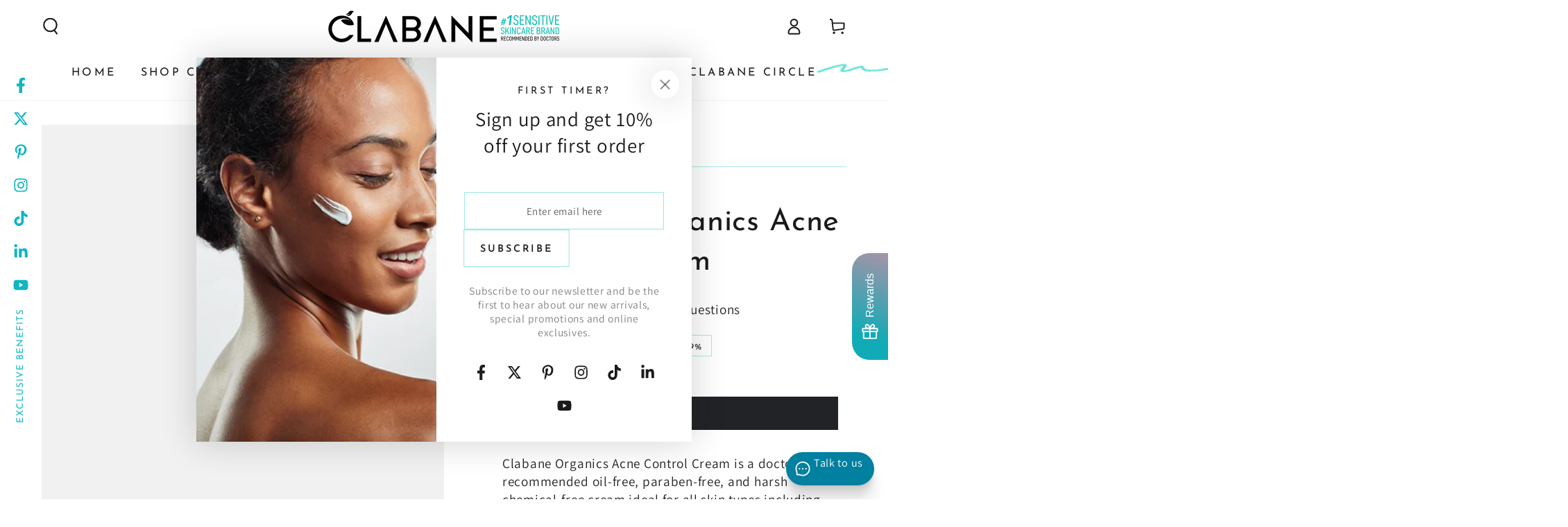

--- FILE ---
content_type: text/html; charset=utf-8
request_url: https://clabane.com/products/clabane-organics-acne-control-cream
body_size: 83665
content:
<!doctype html>
<html class="no-js" lang="en">
  <head>
    <meta charset="utf-8">
    <meta http-equiv="X-UA-Compatible" content="IE=edge">
    <meta name="viewport" content="width=device-width,initial-scale=1">
    <meta name="theme-color" content="">
    <link rel="canonical" href="https://clabane.com/products/clabane-organics-acne-control-cream">
    <link rel="preconnect" href="https://cdn.shopify.com" crossorigin><link rel="icon" type="image/png" href="//clabane.com/cdn/shop/files/clabane-emblem-white.png?crop=center&height=32&v=1672736837&width=32"><link rel="preconnect" href="https://fonts.shopifycdn.com" crossorigin><title>
      Clabane Organics Acne Control Cream</title><meta name="description" content="Clabane Organics Acne Control Cream is a doctor-recommended oil-free, paraben-free, and harsh chemical-free cream ideal for all skin types including sensitive skin. It helps to clear acne and prevent breakouts. It also helps to remove dark spots, reduce inflammation of pimples, and helps to exfoliate and unblock pores.">

<meta property="og:site_name" content="Clabane">
<meta property="og:url" content="https://clabane.com/products/clabane-organics-acne-control-cream">
<meta property="og:title" content="Clabane Organics Acne Control Cream">
<meta property="og:type" content="product">
<meta property="og:description" content="Clabane Organics Acne Control Cream is a doctor-recommended oil-free, paraben-free, and harsh chemical-free cream ideal for all skin types including sensitive skin. It helps to clear acne and prevent breakouts. It also helps to remove dark spots, reduce inflammation of pimples, and helps to exfoliate and unblock pores."><meta property="og:image" content="http://clabane.com/cdn/shop/products/Clabane-Organics-Acne-Control-Cream.webp?v=1675254218">
  <meta property="og:image:secure_url" content="https://clabane.com/cdn/shop/products/Clabane-Organics-Acne-Control-Cream.webp?v=1675254218">
  <meta property="og:image:width" content="1500">
  <meta property="og:image:height" content="2000"><meta property="og:price:amount" content="65,000">
  <meta property="og:price:currency" content="UGX"><meta name="twitter:site" content="@clabaneskincare"><meta name="twitter:card" content="summary_large_image">
<meta name="twitter:title" content="Clabane Organics Acne Control Cream">
<meta name="twitter:description" content="Clabane Organics Acne Control Cream is a doctor-recommended oil-free, paraben-free, and harsh chemical-free cream ideal for all skin types including sensitive skin. It helps to clear acne and prevent breakouts. It also helps to remove dark spots, reduce inflammation of pimples, and helps to exfoliate and unblock pores.">


    <script async crossorigin fetchpriority="high" src="/cdn/shopifycloud/importmap-polyfill/es-modules-shim.2.4.0.js"></script>
<script type="importmap">
      {
        "imports": {
          "mdl-scrollsnap": "//clabane.com/cdn/shop/t/9/assets/scrollsnap.js?v=170600829773392310311762166006",
          "timeline-component": "//clabane.com/cdn/shop/t/9/assets/timeline-component.js?v=25828140184624228211762166006",
          "comparison-table-component": "//clabane.com/cdn/shop/t/9/assets/comparison-table-component.js?v=95021244545988581221762166007"
        }
      }
    </script>

    <script src="//clabane.com/cdn/shop/t/9/assets/vendor-v4.js" defer="defer"></script>
    <script src="//clabane.com/cdn/shop/t/9/assets/pubsub.js?v=64530984355039965911762166008" defer="defer"></script>
    <script src="//clabane.com/cdn/shop/t/9/assets/global.js?v=105739679177674998921762166007" defer="defer"></script>
    <script src="//clabane.com/cdn/shop/t/9/assets/modules-basis.js?v=7117348240208911571762166007" defer="defer"></script>

    <script>window.performance && window.performance.mark && window.performance.mark('shopify.content_for_header.start');</script><meta id="shopify-digital-wallet" name="shopify-digital-wallet" content="/69616632094/digital_wallets/dialog">
<link rel="alternate" type="application/json+oembed" href="https://clabane.com/products/clabane-organics-acne-control-cream.oembed">
<script async="async" src="/checkouts/internal/preloads.js?locale=en-UG"></script>
<script id="shopify-features" type="application/json">{"accessToken":"f0139b2792cc6ad711b55aaff5b972c9","betas":["rich-media-storefront-analytics"],"domain":"clabane.com","predictiveSearch":true,"shopId":69616632094,"locale":"en"}</script>
<script>var Shopify = Shopify || {};
Shopify.shop = "clabane.myshopify.com";
Shopify.locale = "en";
Shopify.currency = {"active":"UGX","rate":"1.0"};
Shopify.country = "UG";
Shopify.theme = {"name":"Be Yours 8.4.0","id":183056957726,"schema_name":"Be Yours","schema_version":"8.4.0","theme_store_id":1399,"role":"main"};
Shopify.theme.handle = "null";
Shopify.theme.style = {"id":null,"handle":null};
Shopify.cdnHost = "clabane.com/cdn";
Shopify.routes = Shopify.routes || {};
Shopify.routes.root = "/";</script>
<script type="module">!function(o){(o.Shopify=o.Shopify||{}).modules=!0}(window);</script>
<script>!function(o){function n(){var o=[];function n(){o.push(Array.prototype.slice.apply(arguments))}return n.q=o,n}var t=o.Shopify=o.Shopify||{};t.loadFeatures=n(),t.autoloadFeatures=n()}(window);</script>
<script id="shop-js-analytics" type="application/json">{"pageType":"product"}</script>
<script defer="defer" async type="module" src="//clabane.com/cdn/shopifycloud/shop-js/modules/v2/client.init-shop-cart-sync_BT-GjEfc.en.esm.js"></script>
<script defer="defer" async type="module" src="//clabane.com/cdn/shopifycloud/shop-js/modules/v2/chunk.common_D58fp_Oc.esm.js"></script>
<script defer="defer" async type="module" src="//clabane.com/cdn/shopifycloud/shop-js/modules/v2/chunk.modal_xMitdFEc.esm.js"></script>
<script type="module">
  await import("//clabane.com/cdn/shopifycloud/shop-js/modules/v2/client.init-shop-cart-sync_BT-GjEfc.en.esm.js");
await import("//clabane.com/cdn/shopifycloud/shop-js/modules/v2/chunk.common_D58fp_Oc.esm.js");
await import("//clabane.com/cdn/shopifycloud/shop-js/modules/v2/chunk.modal_xMitdFEc.esm.js");

  window.Shopify.SignInWithShop?.initShopCartSync?.({"fedCMEnabled":true,"windoidEnabled":true});

</script>
<script>(function() {
  var isLoaded = false;
  function asyncLoad() {
    if (isLoaded) return;
    isLoaded = true;
    var urls = ["https:\/\/api.fastbundle.co\/scripts\/src.js?shop=clabane.myshopify.com","https:\/\/api.fastbundle.co\/scripts\/script_tag.js?shop=clabane.myshopify.com","https:\/\/d68ueg57a8p5r.cloudfront.net\/index.js?shop=clabane.myshopify.com","https:\/\/d3n5r86uva8z36.cloudfront.net\/index.js?unique_id=88c61c1a-fc76-4322-b674-10674a022696\u0026shop=clabane.myshopify.com","https:\/\/d1w9hiov3nbv3a.cloudfront.net\/index.js?unique_id=e0fc6a9e-2318-42c5-bb9b-cb12dadacfd9\u0026shop=clabane.myshopify.com"];
    for (var i = 0; i < urls.length; i++) {
      var s = document.createElement('script');
      s.type = 'text/javascript';
      s.async = true;
      s.src = urls[i];
      var x = document.getElementsByTagName('script')[0];
      x.parentNode.insertBefore(s, x);
    }
  };
  if(window.attachEvent) {
    window.attachEvent('onload', asyncLoad);
  } else {
    window.addEventListener('load', asyncLoad, false);
  }
})();</script>
<script id="__st">var __st={"a":69616632094,"offset":10800,"reqid":"1caaf2cb-6915-4f42-99e8-210595d2962e-1769429367","pageurl":"clabane.com\/products\/clabane-organics-acne-control-cream","u":"876b866c9ac4","p":"product","rtyp":"product","rid":8117372846366};</script>
<script>window.ShopifyPaypalV4VisibilityTracking = true;</script>
<script id="captcha-bootstrap">!function(){'use strict';const t='contact',e='account',n='new_comment',o=[[t,t],['blogs',n],['comments',n],[t,'customer']],c=[[e,'customer_login'],[e,'guest_login'],[e,'recover_customer_password'],[e,'create_customer']],r=t=>t.map((([t,e])=>`form[action*='/${t}']:not([data-nocaptcha='true']) input[name='form_type'][value='${e}']`)).join(','),a=t=>()=>t?[...document.querySelectorAll(t)].map((t=>t.form)):[];function s(){const t=[...o],e=r(t);return a(e)}const i='password',u='form_key',d=['recaptcha-v3-token','g-recaptcha-response','h-captcha-response',i],f=()=>{try{return window.sessionStorage}catch{return}},m='__shopify_v',_=t=>t.elements[u];function p(t,e,n=!1){try{const o=window.sessionStorage,c=JSON.parse(o.getItem(e)),{data:r}=function(t){const{data:e,action:n}=t;return t[m]||n?{data:e,action:n}:{data:t,action:n}}(c);for(const[e,n]of Object.entries(r))t.elements[e]&&(t.elements[e].value=n);n&&o.removeItem(e)}catch(o){console.error('form repopulation failed',{error:o})}}const l='form_type',E='cptcha';function T(t){t.dataset[E]=!0}const w=window,h=w.document,L='Shopify',v='ce_forms',y='captcha';let A=!1;((t,e)=>{const n=(g='f06e6c50-85a8-45c8-87d0-21a2b65856fe',I='https://cdn.shopify.com/shopifycloud/storefront-forms-hcaptcha/ce_storefront_forms_captcha_hcaptcha.v1.5.2.iife.js',D={infoText:'Protected by hCaptcha',privacyText:'Privacy',termsText:'Terms'},(t,e,n)=>{const o=w[L][v],c=o.bindForm;if(c)return c(t,g,e,D).then(n);var r;o.q.push([[t,g,e,D],n]),r=I,A||(h.body.append(Object.assign(h.createElement('script'),{id:'captcha-provider',async:!0,src:r})),A=!0)});var g,I,D;w[L]=w[L]||{},w[L][v]=w[L][v]||{},w[L][v].q=[],w[L][y]=w[L][y]||{},w[L][y].protect=function(t,e){n(t,void 0,e),T(t)},Object.freeze(w[L][y]),function(t,e,n,w,h,L){const[v,y,A,g]=function(t,e,n){const i=e?o:[],u=t?c:[],d=[...i,...u],f=r(d),m=r(i),_=r(d.filter((([t,e])=>n.includes(e))));return[a(f),a(m),a(_),s()]}(w,h,L),I=t=>{const e=t.target;return e instanceof HTMLFormElement?e:e&&e.form},D=t=>v().includes(t);t.addEventListener('submit',(t=>{const e=I(t);if(!e)return;const n=D(e)&&!e.dataset.hcaptchaBound&&!e.dataset.recaptchaBound,o=_(e),c=g().includes(e)&&(!o||!o.value);(n||c)&&t.preventDefault(),c&&!n&&(function(t){try{if(!f())return;!function(t){const e=f();if(!e)return;const n=_(t);if(!n)return;const o=n.value;o&&e.removeItem(o)}(t);const e=Array.from(Array(32),(()=>Math.random().toString(36)[2])).join('');!function(t,e){_(t)||t.append(Object.assign(document.createElement('input'),{type:'hidden',name:u})),t.elements[u].value=e}(t,e),function(t,e){const n=f();if(!n)return;const o=[...t.querySelectorAll(`input[type='${i}']`)].map((({name:t})=>t)),c=[...d,...o],r={};for(const[a,s]of new FormData(t).entries())c.includes(a)||(r[a]=s);n.setItem(e,JSON.stringify({[m]:1,action:t.action,data:r}))}(t,e)}catch(e){console.error('failed to persist form',e)}}(e),e.submit())}));const S=(t,e)=>{t&&!t.dataset[E]&&(n(t,e.some((e=>e===t))),T(t))};for(const o of['focusin','change'])t.addEventListener(o,(t=>{const e=I(t);D(e)&&S(e,y())}));const B=e.get('form_key'),M=e.get(l),P=B&&M;t.addEventListener('DOMContentLoaded',(()=>{const t=y();if(P)for(const e of t)e.elements[l].value===M&&p(e,B);[...new Set([...A(),...v().filter((t=>'true'===t.dataset.shopifyCaptcha))])].forEach((e=>S(e,t)))}))}(h,new URLSearchParams(w.location.search),n,t,e,['guest_login'])})(!0,!0)}();</script>
<script integrity="sha256-4kQ18oKyAcykRKYeNunJcIwy7WH5gtpwJnB7kiuLZ1E=" data-source-attribution="shopify.loadfeatures" defer="defer" src="//clabane.com/cdn/shopifycloud/storefront/assets/storefront/load_feature-a0a9edcb.js" crossorigin="anonymous"></script>
<script data-source-attribution="shopify.dynamic_checkout.dynamic.init">var Shopify=Shopify||{};Shopify.PaymentButton=Shopify.PaymentButton||{isStorefrontPortableWallets:!0,init:function(){window.Shopify.PaymentButton.init=function(){};var t=document.createElement("script");t.src="https://clabane.com/cdn/shopifycloud/portable-wallets/latest/portable-wallets.en.js",t.type="module",document.head.appendChild(t)}};
</script>
<script data-source-attribution="shopify.dynamic_checkout.buyer_consent">
  function portableWalletsHideBuyerConsent(e){var t=document.getElementById("shopify-buyer-consent"),n=document.getElementById("shopify-subscription-policy-button");t&&n&&(t.classList.add("hidden"),t.setAttribute("aria-hidden","true"),n.removeEventListener("click",e))}function portableWalletsShowBuyerConsent(e){var t=document.getElementById("shopify-buyer-consent"),n=document.getElementById("shopify-subscription-policy-button");t&&n&&(t.classList.remove("hidden"),t.removeAttribute("aria-hidden"),n.addEventListener("click",e))}window.Shopify?.PaymentButton&&(window.Shopify.PaymentButton.hideBuyerConsent=portableWalletsHideBuyerConsent,window.Shopify.PaymentButton.showBuyerConsent=portableWalletsShowBuyerConsent);
</script>
<script>
  function portableWalletsCleanup(e){e&&e.src&&console.error("Failed to load portable wallets script "+e.src);var t=document.querySelectorAll("shopify-accelerated-checkout .shopify-payment-button__skeleton, shopify-accelerated-checkout-cart .wallet-cart-button__skeleton"),e=document.getElementById("shopify-buyer-consent");for(let e=0;e<t.length;e++)t[e].remove();e&&e.remove()}function portableWalletsNotLoadedAsModule(e){e instanceof ErrorEvent&&"string"==typeof e.message&&e.message.includes("import.meta")&&"string"==typeof e.filename&&e.filename.includes("portable-wallets")&&(window.removeEventListener("error",portableWalletsNotLoadedAsModule),window.Shopify.PaymentButton.failedToLoad=e,"loading"===document.readyState?document.addEventListener("DOMContentLoaded",window.Shopify.PaymentButton.init):window.Shopify.PaymentButton.init())}window.addEventListener("error",portableWalletsNotLoadedAsModule);
</script>

<script type="module" src="https://clabane.com/cdn/shopifycloud/portable-wallets/latest/portable-wallets.en.js" onError="portableWalletsCleanup(this)" crossorigin="anonymous"></script>
<script nomodule>
  document.addEventListener("DOMContentLoaded", portableWalletsCleanup);
</script>

<link id="shopify-accelerated-checkout-styles" rel="stylesheet" media="screen" href="https://clabane.com/cdn/shopifycloud/portable-wallets/latest/accelerated-checkout-backwards-compat.css" crossorigin="anonymous">
<style id="shopify-accelerated-checkout-cart">
        #shopify-buyer-consent {
  margin-top: 1em;
  display: inline-block;
  width: 100%;
}

#shopify-buyer-consent.hidden {
  display: none;
}

#shopify-subscription-policy-button {
  background: none;
  border: none;
  padding: 0;
  text-decoration: underline;
  font-size: inherit;
  cursor: pointer;
}

#shopify-subscription-policy-button::before {
  box-shadow: none;
}

      </style>
<script id="sections-script" data-sections="header" defer="defer" src="//clabane.com/cdn/shop/t/9/compiled_assets/scripts.js?v=1687"></script>
<script>window.performance && window.performance.mark && window.performance.mark('shopify.content_for_header.end');</script><style data-shopify>@font-face {
  font-family: Assistant;
  font-weight: 400;
  font-style: normal;
  font-display: swap;
  src: url("//clabane.com/cdn/fonts/assistant/assistant_n4.9120912a469cad1cc292572851508ca49d12e768.woff2") format("woff2"),
       url("//clabane.com/cdn/fonts/assistant/assistant_n4.6e9875ce64e0fefcd3f4446b7ec9036b3ddd2985.woff") format("woff");
}

  @font-face {
  font-family: Assistant;
  font-weight: 600;
  font-style: normal;
  font-display: swap;
  src: url("//clabane.com/cdn/fonts/assistant/assistant_n6.b2cbcfa81550fc99b5d970d0ef582eebcbac24e0.woff2") format("woff2"),
       url("//clabane.com/cdn/fonts/assistant/assistant_n6.5dced1e1f897f561a8304b6ef1c533d81fd1c6e0.woff") format("woff");
}

  
  
  @font-face {
  font-family: "Josefin Sans";
  font-weight: 400;
  font-style: normal;
  font-display: swap;
  src: url("//clabane.com/cdn/fonts/josefin_sans/josefinsans_n4.70f7efd699799949e6d9f99bc20843a2c86a2e0f.woff2") format("woff2"),
       url("//clabane.com/cdn/fonts/josefin_sans/josefinsans_n4.35d308a1bdf56e5556bc2ac79702c721e4e2e983.woff") format("woff");
}

  @font-face {
  font-family: "Josefin Sans";
  font-weight: 600;
  font-style: normal;
  font-display: swap;
  src: url("//clabane.com/cdn/fonts/josefin_sans/josefinsans_n6.afe095792949c54ae236c64ec95a9caea4be35d6.woff2") format("woff2"),
       url("//clabane.com/cdn/fonts/josefin_sans/josefinsans_n6.0ea222c12f299e43fa61b9245ec23b623ebeb1e9.woff") format("woff");
}


  :root {
    --font-body-family: Assistant, sans-serif;
    --font-body-style: normal;
    --font-body-weight: 400;

    --font-heading-family: "Josefin Sans", sans-serif;
    --font-heading-style: normal;
    --font-heading-weight: 400;

    --font-body-scale: 1.2;
    --font-heading-scale: 0.9166666666666666;

    --font-navigation-family: var(--font-heading-family);
    --font-navigation-size: 16px;
    --font-navigation-weight: var(--font-heading-weight);
    --font-button-family: var(--font-heading-family);
    --font-button-size: 16px;
    --font-button-baseline: 0.3rem;
    --font-price-family: var(--font-heading-family);
    --font-price-scale: var(--font-heading-scale);

    --color-base-text: 33, 35, 38;
    --color-base-background: 255, 255, 255;
    --color-base-solid-button-labels: 255, 255, 255;
    --color-base-outline-button-labels: 26, 27, 24;
    --color-base-accent: 26, 27, 24;
    --color-base-heading: 26, 27, 24;
    --color-base-border: 168, 232, 226;
    --color-placeholder: 243, 243, 243;
    --color-overlay: 33, 35, 38;
    --color-keyboard-focus: 135, 173, 245;
    --color-shadow: 168, 232, 226;
    --shadow-opacity: 1;

    --color-background-dark: 235, 235, 235;
    --color-price: #1a1b18;
    --color-sale-price: #d72c0d;
    --color-sale-badge-background: #d72c0d;
    --color-reviews: #ffb503;
    --color-critical: #d72c0d;
    --color-success: #008060;
    --color-highlight: 255, 181, 3;

    --payment-terms-background-color: #ffffff;
    --page-width: 130rem;
    --page-width-margin: 0rem;

    --card-color-scheme: var(--color-placeholder);
    --card-text-alignment: left;
    --card-flex-alignment: flex-left;
    --card-image-padding: 0px;
    --card-border-width: 0px;
    --card-radius: 0px;
    --card-shadow-horizontal-offset: 0px;
    --card-shadow-vertical-offset: 0px;
    
    --button-radius: 0px;
    --button-border-width: 2px;
    --button-shadow-horizontal-offset: 0px;
    --button-shadow-vertical-offset: 0px;

    --spacing-sections-desktop: 0px;
    --spacing-sections-mobile: 0px;

    --gradient-free-ship-progress: linear-gradient(325deg,#F9423A 0,#F1E04D 100%);
    --gradient-free-ship-complete: linear-gradient(325deg, #049cff 0, #35ee7a 100%);

    --plabel-price-tag-color: #000000;
    --plabel-price-tag-background: #d1d5db;
    --plabel-price-tag-height: 2.5rem;

    --swatch-outline-color: #f4f6f8;--text-8xl: 6.2rem;
    --text-6xl: 3.95rem;
    --text-5xl: 3.2rem;
    --text-4xl: 2.45rem;
    --text-3xl: 2.075rem;
    --text-2xl: 1.7rem;
    --text-xl: 1.45rem;
    --text-lg: 1.325rem;
    --text-base: 1.2rem;
    --text-2sm: 1.0125rem;
    --text-sm: 1.075rem;
    --text-xs: 0.95rem;
    --text-3xs: 0.825rem;

    --fluid-sm-to-base: clamp(var(--text-sm), 0.8115rem + 0.1587vw, var(--text-base));
    --fluid-sm-to-lg: clamp(var(--text-sm), 0.748rem + 0.3174vw, var(--text-lg));
    --fluid-base-to-xl: clamp(var(--text-base), 0.873rem + 0.3175vw, var(--text-xl));
    --fluid-base-to-2xl: clamp(var(--text-base), 0.746rem + 0.6349vw, var(--text-2xl));
    --fluid-lg-to-2xl: clamp(var(--text-lg), 0.9722rem + 0.4444vw, var(--text-2xl));
    --fluid-xl-to-3xl: clamp(var(--text-xl), 0.4966rem + 1.1818vw, var(--text-3xl));

    --tw-translate-x: 0;
    --tw-translate-y: 0;
    --tw-rotate: 0;
    --tw-skew-x: 0;
    --tw-skew-y: 0;
    --tw-scale-x: 1;
    --tw-scale-y: 1;

    --font-normal: 400;
    --font-medium: 500;
    --font-bold: 700;

    --sp-0d5: 0.125rem;
    --sp-1: 0.25rem;
    --sp-1d5: 0.375rem;
    --sp-2: 0.5rem;
    --sp-2d5: 0.625rem;
    --sp-3: 0.75rem;
    --sp-3d5: 0.875rem;
    --sp-4: 1rem;
    --sp-4d5: 1.125rem;
    --sp-5: 1.25rem;
    --sp-5d5: 1.375rem;
    --sp-6: 1.5rem;
    --sp-6d5: 1.625rem;
    --sp-7: 1.75rem;
    --sp-7d5: 1.875rem;
    --sp-8: 2rem;
    --sp-9: 2.25rem;
    --sp-10: 2.5rem;
    --sp-12: 3rem;
    --sp-14: 3.5rem;
  }

  *,
  *::before,
  *::after {
    box-sizing: inherit;
  }

  html {
    box-sizing: border-box;
    font-size: calc(var(--font-body-scale) * 62.5%);
    height: 100%;
  }

  body {
    min-height: 100%;
    margin: 0;
    font-size: 1.5rem;
    letter-spacing: 0.06rem;
    line-height: calc(1 + 0.8 / var(--font-body-scale));
    font-family: var(--font-body-family);
    font-style: var(--font-body-style);
    font-weight: var(--font-body-weight);
  }

  @media screen and (min-width: 750px) {
    body {
      font-size: 1.6rem;
    }
  }</style><link href="//clabane.com/cdn/shop/t/9/assets/base.css?v=56154053777866764741762166007" rel="stylesheet" type="text/css" media="all" /><link rel="stylesheet" href="//clabane.com/cdn/shop/t/9/assets/apps.css?v=58555770612562691921762166007" media="print" fetchpriority="low" onload="this.media='all'">

    <link
        rel="preload"
        as="font"
        href="//clabane.com/cdn/fonts/assistant/assistant_n4.9120912a469cad1cc292572851508ca49d12e768.woff2"
        type="font/woff2"
        crossorigin
      ><link
        rel="preload"
        as="font"
        href="//clabane.com/cdn/fonts/josefin_sans/josefinsans_n4.70f7efd699799949e6d9f99bc20843a2c86a2e0f.woff2"
        type="font/woff2"
        crossorigin
      ><link rel="stylesheet" href="//clabane.com/cdn/shop/t/9/assets/component-predictive-search.css?v=94320327991181004901762166007" media="print" onload="this.media='all'"><link rel="stylesheet" href="//clabane.com/cdn/shop/t/9/assets/component-quick-view.css?v=161742497119562552051762166007" media="print" onload="this.media='all'"><link rel="stylesheet" href="//clabane.com/cdn/shop/t/9/assets/component-color-swatches.css?v=147375175252346861151762166007" media="print" onload="this.media='all'"><script>
  document.documentElement.classList.replace('no-js', 'js');

  window.theme = window.theme || {};

  theme.routes = {
    root_url: '/',
    cart_url: '/cart',
    cart_add_url: '/cart/add',
    cart_change_url: '/cart/change',
    cart_update_url: '/cart/update',
    search_url: '/search',
    predictive_search_url: '/search/suggest'
  };

  theme.cartStrings = {
    error: `There was an error while updating your cart. Please try again.`,
    quantityError: `You can only add [quantity] of this item to your cart.`
  };

  theme.variantStrings = {
    addToCart: `Add to cart`,
    soldOut: `Sold out`,
    unavailable: `Unavailable`,
    preOrder: `Pre-order`
  };

  theme.accessibilityStrings = {
    imageAvailable: `Image [index] is now available in gallery view`,
    shareSuccess: `Link copied to clipboard!`,
    fillInAllLineItemPropertyRequiredFields: `Please fill in all required fields`
  }

  theme.dateStrings = {
    d: `D`,
    day: `Day`,
    days: `Days`,
    hour: `Hour`,
    hours: `Hours`,
    minute: `Min`,
    minutes: `Mins`,
    second: `Sec`,
    seconds: `Secs`
  };theme.shopSettings = {
    moneyFormat: "Ush {{amount_no_decimals}}",
    isoCode: "UGX",
    cartDrawer: true,
    currencyCode: false,
    giftwrapRate: 'product'
  };

  theme.settings = {
    themeName: 'Be Yours',
    themeVersion: '8.4.0',
    agencyId: ''
  };

  /*! (c) Andrea Giammarchi @webreflection ISC */
  !function(){"use strict";var e=function(e,t){var n=function(e){for(var t=0,n=e.length;t<n;t++)r(e[t])},r=function(e){var t=e.target,n=e.attributeName,r=e.oldValue;t.attributeChangedCallback(n,r,t.getAttribute(n))};return function(o,a){var l=o.constructor.observedAttributes;return l&&e(a).then((function(){new t(n).observe(o,{attributes:!0,attributeOldValue:!0,attributeFilter:l});for(var e=0,a=l.length;e<a;e++)o.hasAttribute(l[e])&&r({target:o,attributeName:l[e],oldValue:null})})),o}};function t(e,t){(null==t||t>e.length)&&(t=e.length);for(var n=0,r=new Array(t);n<t;n++)r[n]=e[n];return r}function n(e,n){var r="undefined"!=typeof Symbol&&e[Symbol.iterator]||e["@@iterator"];if(!r){if(Array.isArray(e)||(r=function(e,n){if(e){if("string"==typeof e)return t(e,n);var r=Object.prototype.toString.call(e).slice(8,-1);return"Object"===r&&e.constructor&&(r=e.constructor.name),"Map"===r||"Set"===r?Array.from(e):"Arguments"===r||/^(?:Ui|I)nt(?:8|16|32)(?:Clamped)?Array$/.test(r)?t(e,n):void 0}}(e))||n&&e&&"number"==typeof e.length){r&&(e=r);var o=0,a=function(){};return{s:a,n:function(){return o>=e.length?{done:!0}:{done:!1,value:e[o++]}},e:function(e){throw e},f:a}}throw new TypeError("Invalid attempt to iterate non-iterable instance.\nIn order to be iterable, non-array objects must have a [Symbol.iterator]() method.")}var l,i=!0,u=!1;return{s:function(){r=r.call(e)},n:function(){var e=r.next();return i=e.done,e},e:function(e){u=!0,l=e},f:function(){try{i||null==r.return||r.return()}finally{if(u)throw l}}}}
  /*! (c) Andrea Giammarchi - ISC */var r=!0,o=!1,a="querySelectorAll",l="querySelectorAll",i=self,u=i.document,c=i.Element,s=i.MutationObserver,f=i.Set,d=i.WeakMap,h=function(e){return l in e},v=[].filter,g=function(e){var t=new d,i=function(n,r){var o;if(r)for(var a,l=function(e){return e.matches||e.webkitMatchesSelector||e.msMatchesSelector}(n),i=0,u=p.length;i<u;i++)l.call(n,a=p[i])&&(t.has(n)||t.set(n,new f),(o=t.get(n)).has(a)||(o.add(a),e.handle(n,r,a)));else t.has(n)&&(o=t.get(n),t.delete(n),o.forEach((function(t){e.handle(n,r,t)})))},g=function(e){for(var t=!(arguments.length>1&&void 0!==arguments[1])||arguments[1],n=0,r=e.length;n<r;n++)i(e[n],t)},p=e.query,y=e.root||u,m=function(e){var t=arguments.length>1&&void 0!==arguments[1]?arguments[1]:document,l=arguments.length>2&&void 0!==arguments[2]?arguments[2]:MutationObserver,i=arguments.length>3&&void 0!==arguments[3]?arguments[3]:["*"],u=function t(o,l,i,u,c,s){var f,d=n(o);try{for(d.s();!(f=d.n()).done;){var h=f.value;(s||a in h)&&(c?i.has(h)||(i.add(h),u.delete(h),e(h,c)):u.has(h)||(u.add(h),i.delete(h),e(h,c)),s||t(h[a](l),l,i,u,c,r))}}catch(e){d.e(e)}finally{d.f()}},c=new l((function(e){if(i.length){var t,a=i.join(","),l=new Set,c=new Set,s=n(e);try{for(s.s();!(t=s.n()).done;){var f=t.value,d=f.addedNodes,h=f.removedNodes;u(h,a,l,c,o,o),u(d,a,l,c,r,o)}}catch(e){s.e(e)}finally{s.f()}}})),s=c.observe;return(c.observe=function(e){return s.call(c,e,{subtree:r,childList:r})})(t),c}(i,y,s,p),b=c.prototype.attachShadow;return b&&(c.prototype.attachShadow=function(e){var t=b.call(this,e);return m.observe(t),t}),p.length&&g(y[l](p)),{drop:function(e){for(var n=0,r=e.length;n<r;n++)t.delete(e[n])},flush:function(){for(var e=m.takeRecords(),t=0,n=e.length;t<n;t++)g(v.call(e[t].removedNodes,h),!1),g(v.call(e[t].addedNodes,h),!0)},observer:m,parse:g}},p=self,y=p.document,m=p.Map,b=p.MutationObserver,w=p.Object,E=p.Set,S=p.WeakMap,A=p.Element,M=p.HTMLElement,O=p.Node,N=p.Error,C=p.TypeError,T=p.Reflect,q=w.defineProperty,I=w.keys,D=w.getOwnPropertyNames,L=w.setPrototypeOf,P=!self.customElements,k=function(e){for(var t=I(e),n=[],r=t.length,o=0;o<r;o++)n[o]=e[t[o]],delete e[t[o]];return function(){for(var o=0;o<r;o++)e[t[o]]=n[o]}};if(P){var x=function(){var e=this.constructor;if(!$.has(e))throw new C("Illegal constructor");var t=$.get(e);if(W)return z(W,t);var n=H.call(y,t);return z(L(n,e.prototype),t)},H=y.createElement,$=new m,_=new m,j=new m,R=new m,V=[],U=g({query:V,handle:function(e,t,n){var r=j.get(n);if(t&&!r.isPrototypeOf(e)){var o=k(e);W=L(e,r);try{new r.constructor}finally{W=null,o()}}var a="".concat(t?"":"dis","connectedCallback");a in r&&e[a]()}}).parse,W=null,F=function(e){if(!_.has(e)){var t,n=new Promise((function(e){t=e}));_.set(e,{$:n,_:t})}return _.get(e).$},z=e(F,b);q(self,"customElements",{configurable:!0,value:{define:function(e,t){if(R.has(e))throw new N('the name "'.concat(e,'" has already been used with this registry'));$.set(t,e),j.set(e,t.prototype),R.set(e,t),V.push(e),F(e).then((function(){U(y.querySelectorAll(e))})),_.get(e)._(t)},get:function(e){return R.get(e)},whenDefined:F}}),q(x.prototype=M.prototype,"constructor",{value:x}),q(self,"HTMLElement",{configurable:!0,value:x}),q(y,"createElement",{configurable:!0,value:function(e,t){var n=t&&t.is,r=n?R.get(n):R.get(e);return r?new r:H.call(y,e)}}),"isConnected"in O.prototype||q(O.prototype,"isConnected",{configurable:!0,get:function(){return!(this.ownerDocument.compareDocumentPosition(this)&this.DOCUMENT_POSITION_DISCONNECTED)}})}else if(P=!self.customElements.get("extends-li"))try{var B=function e(){return self.Reflect.construct(HTMLLIElement,[],e)};B.prototype=HTMLLIElement.prototype;var G="extends-li";self.customElements.define("extends-li",B,{extends:"li"}),P=y.createElement("li",{is:G}).outerHTML.indexOf(G)<0;var J=self.customElements,K=J.get,Q=J.whenDefined;q(self.customElements,"whenDefined",{configurable:!0,value:function(e){var t=this;return Q.call(this,e).then((function(n){return n||K.call(t,e)}))}})}catch(e){}if(P){var X=function(e){var t=ae.get(e);ve(t.querySelectorAll(this),e.isConnected)},Y=self.customElements,Z=y.createElement,ee=Y.define,te=Y.get,ne=Y.upgrade,re=T||{construct:function(e){return e.call(this)}},oe=re.construct,ae=new S,le=new E,ie=new m,ue=new m,ce=new m,se=new m,fe=[],de=[],he=function(e){return se.get(e)||te.call(Y,e)},ve=g({query:de,handle:function(e,t,n){var r=ce.get(n);if(t&&!r.isPrototypeOf(e)){var o=k(e);be=L(e,r);try{new r.constructor}finally{be=null,o()}}var a="".concat(t?"":"dis","connectedCallback");a in r&&e[a]()}}).parse,ge=g({query:fe,handle:function(e,t){ae.has(e)&&(t?le.add(e):le.delete(e),de.length&&X.call(de,e))}}).parse,pe=A.prototype.attachShadow;pe&&(A.prototype.attachShadow=function(e){var t=pe.call(this,e);return ae.set(this,t),t});var ye=function(e){if(!ue.has(e)){var t,n=new Promise((function(e){t=e}));ue.set(e,{$:n,_:t})}return ue.get(e).$},me=e(ye,b),be=null;D(self).filter((function(e){return/^HTML.*Element$/.test(e)})).forEach((function(e){var t=self[e];function n(){var e=this.constructor;if(!ie.has(e))throw new C("Illegal constructor");var n=ie.get(e),r=n.is,o=n.tag;if(r){if(be)return me(be,r);var a=Z.call(y,o);return a.setAttribute("is",r),me(L(a,e.prototype),r)}return oe.call(this,t,[],e)}q(n.prototype=t.prototype,"constructor",{value:n}),q(self,e,{value:n})})),q(y,"createElement",{configurable:!0,value:function(e,t){var n=t&&t.is;if(n){var r=se.get(n);if(r&&ie.get(r).tag===e)return new r}var o=Z.call(y,e);return n&&o.setAttribute("is",n),o}}),q(Y,"get",{configurable:!0,value:he}),q(Y,"whenDefined",{configurable:!0,value:ye}),q(Y,"upgrade",{configurable:!0,value:function(e){var t=e.getAttribute("is");if(t){var n=se.get(t);if(n)return void me(L(e,n.prototype),t)}ne.call(Y,e)}}),q(Y,"define",{configurable:!0,value:function(e,t,n){if(he(e))throw new N("'".concat(e,"' has already been defined as a custom element"));var r,o=n&&n.extends;ie.set(t,o?{is:e,tag:o}:{is:"",tag:e}),o?(r="".concat(o,'[is="').concat(e,'"]'),ce.set(r,t.prototype),se.set(e,t),de.push(r)):(ee.apply(Y,arguments),fe.push(r=e)),ye(e).then((function(){o?(ve(y.querySelectorAll(r)),le.forEach(X,[r])):ge(y.querySelectorAll(r))})),ue.get(e)._(t)}})}}();
</script>
<!-- BEGIN app block: shopify://apps/judge-me-reviews/blocks/judgeme_core/61ccd3b1-a9f2-4160-9fe9-4fec8413e5d8 --><!-- Start of Judge.me Core -->






<link rel="dns-prefetch" href="https://cdnwidget.judge.me">
<link rel="dns-prefetch" href="https://cdn.judge.me">
<link rel="dns-prefetch" href="https://cdn1.judge.me">
<link rel="dns-prefetch" href="https://api.judge.me">

<script data-cfasync='false' class='jdgm-settings-script'>window.jdgmSettings={"pagination":5,"disable_web_reviews":false,"badge_no_review_text":"No reviews","badge_n_reviews_text":"{{ n }} review/reviews","hide_badge_preview_if_no_reviews":true,"badge_hide_text":false,"enforce_center_preview_badge":false,"widget_title":"Your Reviews \u0026 Questions with Answers","widget_open_form_text":"Write a review","widget_close_form_text":"Cancel review","widget_refresh_page_text":"Refresh page","widget_summary_text":"Based on {{ number_of_reviews }} review/reviews","widget_no_review_text":"Be the first to write a review","widget_name_field_text":"Display name","widget_verified_name_field_text":"Verified Name (public)","widget_name_placeholder_text":"Display name","widget_required_field_error_text":"This field is required.","widget_email_field_text":"Email address","widget_verified_email_field_text":"Verified Email (private, can not be edited)","widget_email_placeholder_text":"Your email address","widget_email_field_error_text":"Please enter a valid email address.","widget_rating_field_text":"Rating","widget_review_title_field_text":"Review Title","widget_review_title_placeholder_text":"Give your review a title","widget_review_body_field_text":"Review content","widget_review_body_placeholder_text":"Start writing here...","widget_pictures_field_text":"Picture/Video (optional)","widget_submit_review_text":"Submit Review","widget_submit_verified_review_text":"Submit Verified Review","widget_submit_success_msg_with_auto_publish":"Thank you! Please refresh the page in a few moments to see your review. You can remove or edit your review by logging into \u003ca href='https://judge.me/login' target='_blank' rel='nofollow noopener'\u003eJudge.me\u003c/a\u003e","widget_submit_success_msg_no_auto_publish":"Thank you! Your review will be published as soon as it is approved by the shop admin. You can remove or edit your review by logging into \u003ca href='https://judge.me/login' target='_blank' rel='nofollow noopener'\u003eJudge.me\u003c/a\u003e","widget_show_default_reviews_out_of_total_text":"Showing {{ n_reviews_shown }} out of {{ n_reviews }} reviews.","widget_show_all_link_text":"Show all","widget_show_less_link_text":"Show less","widget_author_said_text":"{{ reviewer_name }} said:","widget_days_text":"{{ n }} days ago","widget_weeks_text":"{{ n }} week/weeks ago","widget_months_text":"{{ n }} month/months ago","widget_years_text":"{{ n }} year/years ago","widget_yesterday_text":"Yesterday","widget_today_text":"Today","widget_replied_text":"\u003e\u003e {{ shop_name }} replied:","widget_read_more_text":"Read more","widget_reviewer_name_as_initial":"","widget_rating_filter_color":"#fbcd0a","widget_rating_filter_see_all_text":"See all reviews","widget_sorting_most_recent_text":"Most Recent","widget_sorting_highest_rating_text":"Highest Rating","widget_sorting_lowest_rating_text":"Lowest Rating","widget_sorting_with_pictures_text":"Only Pictures","widget_sorting_most_helpful_text":"Most Helpful","widget_open_question_form_text":"Ask a question","widget_reviews_subtab_text":"Reviews","widget_questions_subtab_text":"Questions","widget_question_label_text":"Question","widget_answer_label_text":"Answer","widget_question_placeholder_text":"Write your question here","widget_submit_question_text":"Submit Question","widget_question_submit_success_text":"Thank you for your question! We will notify you once it gets answered.","verified_badge_text":"Verified","verified_badge_bg_color":"","verified_badge_text_color":"","verified_badge_placement":"left-of-reviewer-name","widget_review_max_height":"","widget_hide_border":false,"widget_social_share":false,"widget_thumb":false,"widget_review_location_show":false,"widget_location_format":"","all_reviews_include_out_of_store_products":true,"all_reviews_out_of_store_text":"(out of store)","all_reviews_pagination":100,"all_reviews_product_name_prefix_text":"about","enable_review_pictures":true,"enable_question_anwser":true,"widget_theme":"align","review_date_format":"timestamp","default_sort_method":"most-recent","widget_product_reviews_subtab_text":"Product Reviews","widget_shop_reviews_subtab_text":"Shop Reviews","widget_other_products_reviews_text":"Reviews for other products","widget_store_reviews_subtab_text":"Store reviews","widget_no_store_reviews_text":"This store hasn't received any reviews yet","widget_web_restriction_product_reviews_text":"This product hasn't received any reviews yet","widget_no_items_text":"No items found","widget_show_more_text":"Show more","widget_write_a_store_review_text":"Write a Store Review","widget_other_languages_heading":"Reviews in Other Languages","widget_translate_review_text":"Translate review to {{ language }}","widget_translating_review_text":"Translating...","widget_show_original_translation_text":"Show original ({{ language }})","widget_translate_review_failed_text":"Review couldn't be translated.","widget_translate_review_retry_text":"Retry","widget_translate_review_try_again_later_text":"Try again later","show_product_url_for_grouped_product":false,"widget_sorting_pictures_first_text":"Pictures First","show_pictures_on_all_rev_page_mobile":false,"show_pictures_on_all_rev_page_desktop":false,"floating_tab_hide_mobile_install_preference":false,"floating_tab_button_name":"★ Reviews","floating_tab_title":"Let customers speak for us","floating_tab_button_color":"","floating_tab_button_background_color":"","floating_tab_url":"","floating_tab_url_enabled":false,"floating_tab_tab_style":"text","all_reviews_text_badge_text":"Customers rate us {{ shop.metafields.judgeme.all_reviews_rating | round: 1 }}/5 based on {{ shop.metafields.judgeme.all_reviews_count }} reviews.","all_reviews_text_badge_text_branded_style":"{{ shop.metafields.judgeme.all_reviews_rating | round: 1 }} out of 5 stars based on {{ shop.metafields.judgeme.all_reviews_count }} reviews","is_all_reviews_text_badge_a_link":false,"show_stars_for_all_reviews_text_badge":false,"all_reviews_text_badge_url":"","all_reviews_text_style":"branded","all_reviews_text_color_style":"judgeme_brand_color","all_reviews_text_color":"#108474","all_reviews_text_show_jm_brand":true,"featured_carousel_show_header":true,"featured_carousel_title":"Let customers speak for us","testimonials_carousel_title":"Customers are saying","videos_carousel_title":"Real customer stories","cards_carousel_title":"Customers are saying","featured_carousel_count_text":"from {{ n }} reviews","featured_carousel_add_link_to_all_reviews_page":false,"featured_carousel_url":"","featured_carousel_show_images":true,"featured_carousel_autoslide_interval":5,"featured_carousel_arrows_on_the_sides":false,"featured_carousel_height":250,"featured_carousel_width":80,"featured_carousel_image_size":0,"featured_carousel_image_height":250,"featured_carousel_arrow_color":"#eeeeee","verified_count_badge_style":"vintage","verified_count_badge_orientation":"horizontal","verified_count_badge_color_style":"judgeme_brand_color","verified_count_badge_color":"#108474","is_verified_count_badge_a_link":false,"verified_count_badge_url":"","verified_count_badge_show_jm_brand":true,"widget_rating_preset_default":5,"widget_first_sub_tab":"product-reviews","widget_show_histogram":true,"widget_histogram_use_custom_color":false,"widget_pagination_use_custom_color":false,"widget_star_use_custom_color":false,"widget_verified_badge_use_custom_color":false,"widget_write_review_use_custom_color":false,"picture_reminder_submit_button":"Upload Pictures","enable_review_videos":true,"mute_video_by_default":false,"widget_sorting_videos_first_text":"Videos First","widget_review_pending_text":"Pending","featured_carousel_items_for_large_screen":3,"social_share_options_order":"Facebook,Twitter","remove_microdata_snippet":true,"disable_json_ld":false,"enable_json_ld_products":false,"preview_badge_show_question_text":true,"preview_badge_no_question_text":"No questions","preview_badge_n_question_text":"{{ number_of_questions }} question/questions","qa_badge_show_icon":false,"qa_badge_position":"same-row","remove_judgeme_branding":true,"widget_add_search_bar":false,"widget_search_bar_placeholder":"Search","widget_sorting_verified_only_text":"Verified only","featured_carousel_theme":"compact","featured_carousel_show_rating":true,"featured_carousel_show_title":true,"featured_carousel_show_body":true,"featured_carousel_show_date":false,"featured_carousel_show_reviewer":true,"featured_carousel_show_product":false,"featured_carousel_header_background_color":"#108474","featured_carousel_header_text_color":"#ffffff","featured_carousel_name_product_separator":"reviewed","featured_carousel_full_star_background":"#108474","featured_carousel_empty_star_background":"#dadada","featured_carousel_vertical_theme_background":"#f9fafb","featured_carousel_verified_badge_enable":true,"featured_carousel_verified_badge_color":"#108474","featured_carousel_border_style":"round","featured_carousel_review_line_length_limit":3,"featured_carousel_more_reviews_button_text":"Read more reviews","featured_carousel_view_product_button_text":"View product","all_reviews_page_load_reviews_on":"scroll","all_reviews_page_load_more_text":"Load More Reviews","disable_fb_tab_reviews":false,"enable_ajax_cdn_cache":false,"widget_public_name_text":"displayed publicly like","default_reviewer_name":"John Smith","default_reviewer_name_has_non_latin":true,"widget_reviewer_anonymous":"Anonymous","medals_widget_title":"Judge.me Review Medals","medals_widget_background_color":"#f9fafb","medals_widget_position":"footer_all_pages","medals_widget_border_color":"#f9fafb","medals_widget_verified_text_position":"left","medals_widget_use_monochromatic_version":false,"medals_widget_elements_color":"#108474","show_reviewer_avatar":true,"widget_invalid_yt_video_url_error_text":"Not a YouTube video URL","widget_max_length_field_error_text":"Please enter no more than {0} characters.","widget_show_country_flag":false,"widget_show_collected_via_shop_app":true,"widget_verified_by_shop_badge_style":"light","widget_verified_by_shop_text":"Verified by Shop","widget_show_photo_gallery":false,"widget_load_with_code_splitting":true,"widget_ugc_install_preference":false,"widget_ugc_title":"Made by us, Shared by you","widget_ugc_subtitle":"Tag us to see your picture featured in our page","widget_ugc_arrows_color":"#ffffff","widget_ugc_primary_button_text":"Buy Now","widget_ugc_primary_button_background_color":"#108474","widget_ugc_primary_button_text_color":"#ffffff","widget_ugc_primary_button_border_width":"0","widget_ugc_primary_button_border_style":"none","widget_ugc_primary_button_border_color":"#108474","widget_ugc_primary_button_border_radius":"25","widget_ugc_secondary_button_text":"Load More","widget_ugc_secondary_button_background_color":"#ffffff","widget_ugc_secondary_button_text_color":"#108474","widget_ugc_secondary_button_border_width":"2","widget_ugc_secondary_button_border_style":"solid","widget_ugc_secondary_button_border_color":"#108474","widget_ugc_secondary_button_border_radius":"25","widget_ugc_reviews_button_text":"View Reviews","widget_ugc_reviews_button_background_color":"#ffffff","widget_ugc_reviews_button_text_color":"#108474","widget_ugc_reviews_button_border_width":"2","widget_ugc_reviews_button_border_style":"solid","widget_ugc_reviews_button_border_color":"#108474","widget_ugc_reviews_button_border_radius":"25","widget_ugc_reviews_button_link_to":"judgeme-reviews-page","widget_ugc_show_post_date":true,"widget_ugc_max_width":"800","widget_rating_metafield_value_type":true,"widget_primary_color":"#00b1c3","widget_enable_secondary_color":false,"widget_secondary_color":"#000000","widget_summary_average_rating_text":"{{ average_rating }} out of 5","widget_media_grid_title":"Customer photos \u0026 videos","widget_media_grid_see_more_text":"See more","widget_round_style":false,"widget_show_product_medals":true,"widget_verified_by_judgeme_text":"Verified by Judge.me","widget_show_store_medals":true,"widget_verified_by_judgeme_text_in_store_medals":"Verified by Judge.me","widget_media_field_exceed_quantity_message":"Sorry, we can only accept {{ max_media }} for one review.","widget_media_field_exceed_limit_message":"{{ file_name }} is too large, please select a {{ media_type }} less than {{ size_limit }}MB.","widget_review_submitted_text":"Review Submitted!","widget_question_submitted_text":"Question Submitted!","widget_close_form_text_question":"Cancel","widget_write_your_answer_here_text":"Write your answer here","widget_enabled_branded_link":true,"widget_show_collected_by_judgeme":false,"widget_reviewer_name_color":"","widget_write_review_text_color":"","widget_write_review_bg_color":"","widget_collected_by_judgeme_text":"collected by Judge.me","widget_pagination_type":"standard","widget_load_more_text":"Load More","widget_load_more_color":"#108474","widget_full_review_text":"Full Review","widget_read_more_reviews_text":"Read More Reviews","widget_read_questions_text":"Read Questions","widget_questions_and_answers_text":"Questions \u0026 Answers","widget_verified_by_text":"Verified by","widget_verified_text":"Verified","widget_number_of_reviews_text":"{{ number_of_reviews }} reviews","widget_back_button_text":"Back","widget_next_button_text":"Next","widget_custom_forms_filter_button":"Filters","custom_forms_style":"vertical","widget_show_review_information":false,"how_reviews_are_collected":"How reviews are collected?","widget_show_review_keywords":false,"widget_gdpr_statement":"How we use your data: We'll only contact you about the review you left, and only if necessary. By submitting your review, you agree to Judge.me's \u003ca href='https://judge.me/terms' target='_blank' rel='nofollow noopener'\u003eterms\u003c/a\u003e, \u003ca href='https://judge.me/privacy' target='_blank' rel='nofollow noopener'\u003eprivacy\u003c/a\u003e and \u003ca href='https://judge.me/content-policy' target='_blank' rel='nofollow noopener'\u003econtent\u003c/a\u003e policies.","widget_multilingual_sorting_enabled":false,"widget_translate_review_content_enabled":false,"widget_translate_review_content_method":"manual","popup_widget_review_selection":"automatically_with_pictures","popup_widget_round_border_style":true,"popup_widget_show_title":true,"popup_widget_show_body":true,"popup_widget_show_reviewer":false,"popup_widget_show_product":true,"popup_widget_show_pictures":true,"popup_widget_use_review_picture":true,"popup_widget_show_on_home_page":true,"popup_widget_show_on_product_page":true,"popup_widget_show_on_collection_page":true,"popup_widget_show_on_cart_page":true,"popup_widget_position":"bottom_left","popup_widget_first_review_delay":5,"popup_widget_duration":5,"popup_widget_interval":5,"popup_widget_review_count":5,"popup_widget_hide_on_mobile":true,"review_snippet_widget_round_border_style":true,"review_snippet_widget_card_color":"#FFFFFF","review_snippet_widget_slider_arrows_background_color":"#FFFFFF","review_snippet_widget_slider_arrows_color":"#000000","review_snippet_widget_star_color":"#108474","show_product_variant":false,"all_reviews_product_variant_label_text":"Variant: ","widget_show_verified_branding":false,"widget_ai_summary_title":"Customers say","widget_ai_summary_disclaimer":"AI-powered review summary based on recent customer reviews","widget_show_ai_summary":false,"widget_show_ai_summary_bg":false,"widget_show_review_title_input":true,"redirect_reviewers_invited_via_email":"review_widget","request_store_review_after_product_review":false,"request_review_other_products_in_order":false,"review_form_color_scheme":"default","review_form_corner_style":"square","review_form_star_color":{},"review_form_text_color":"#333333","review_form_background_color":"#ffffff","review_form_field_background_color":"#fafafa","review_form_button_color":{},"review_form_button_text_color":"#ffffff","review_form_modal_overlay_color":"#000000","review_content_screen_title_text":"How would you rate this product?","review_content_introduction_text":"We would love it if you would share a bit about your experience.","store_review_form_title_text":"How would you rate this store?","store_review_form_introduction_text":"We would love it if you would share a bit about your experience.","show_review_guidance_text":true,"one_star_review_guidance_text":"Poor","five_star_review_guidance_text":"Great","customer_information_screen_title_text":"About you","customer_information_introduction_text":"Please tell us more about you.","custom_questions_screen_title_text":"Your experience in more detail","custom_questions_introduction_text":"Here are a few questions to help us understand more about your experience.","review_submitted_screen_title_text":"Thanks for your review!","review_submitted_screen_thank_you_text":"We are processing it and it will appear on the store soon.","review_submitted_screen_email_verification_text":"Please confirm your email by clicking the link we just sent you. This helps us keep reviews authentic.","review_submitted_request_store_review_text":"Would you like to share your experience of shopping with us?","review_submitted_review_other_products_text":"Would you like to review these products?","store_review_screen_title_text":"Would you like to share your experience of shopping with us?","store_review_introduction_text":"We value your feedback and use it to improve. Please share any thoughts or suggestions you have.","reviewer_media_screen_title_picture_text":"Share a picture","reviewer_media_introduction_picture_text":"Upload a photo to support your review.","reviewer_media_screen_title_video_text":"Share a video","reviewer_media_introduction_video_text":"Upload a video to support your review.","reviewer_media_screen_title_picture_or_video_text":"Share a picture or video","reviewer_media_introduction_picture_or_video_text":"Upload a photo or video to support your review.","reviewer_media_youtube_url_text":"Paste your Youtube URL here","advanced_settings_next_step_button_text":"Next","advanced_settings_close_review_button_text":"Close","modal_write_review_flow":false,"write_review_flow_required_text":"Required","write_review_flow_privacy_message_text":"We respect your privacy.","write_review_flow_anonymous_text":"Post review as anonymous","write_review_flow_visibility_text":"This won't be visible to other customers.","write_review_flow_multiple_selection_help_text":"Select as many as you like","write_review_flow_single_selection_help_text":"Select one option","write_review_flow_required_field_error_text":"This field is required","write_review_flow_invalid_email_error_text":"Please enter a valid email address","write_review_flow_max_length_error_text":"Max. {{ max_length }} characters.","write_review_flow_media_upload_text":"\u003cb\u003eClick to upload\u003c/b\u003e or drag and drop","write_review_flow_gdpr_statement":"We'll only contact you about your review if necessary. By submitting your review, you agree to our \u003ca href='https://judge.me/terms' target='_blank' rel='nofollow noopener'\u003eterms and conditions\u003c/a\u003e and \u003ca href='https://judge.me/privacy' target='_blank' rel='nofollow noopener'\u003eprivacy policy\u003c/a\u003e.","rating_only_reviews_enabled":false,"show_negative_reviews_help_screen":false,"new_review_flow_help_screen_rating_threshold":3,"negative_review_resolution_screen_title_text":"Tell us more","negative_review_resolution_text":"Your experience matters to us. If there were issues with your purchase, we're here to help. Feel free to reach out to us, we'd love the opportunity to make things right.","negative_review_resolution_button_text":"Contact us","negative_review_resolution_proceed_with_review_text":"Leave a review","negative_review_resolution_subject":"Issue with purchase from {{ shop_name }}.{{ order_name }}","preview_badge_collection_page_install_status":false,"widget_review_custom_css":"","preview_badge_custom_css":"","preview_badge_stars_count":"5-stars","featured_carousel_custom_css":"","floating_tab_custom_css":"","all_reviews_widget_custom_css":"","medals_widget_custom_css":"","verified_badge_custom_css":"","all_reviews_text_custom_css":"","transparency_badges_collected_via_store_invite":false,"transparency_badges_from_another_provider":false,"transparency_badges_collected_from_store_visitor":false,"transparency_badges_collected_by_verified_review_provider":false,"transparency_badges_earned_reward":false,"transparency_badges_collected_via_store_invite_text":"Review collected via store invitation","transparency_badges_from_another_provider_text":"Review collected from another provider","transparency_badges_collected_from_store_visitor_text":"Review collected from a store visitor","transparency_badges_written_in_google_text":"Review written in Google","transparency_badges_written_in_etsy_text":"Review written in Etsy","transparency_badges_written_in_shop_app_text":"Review written in Shop App","transparency_badges_earned_reward_text":"Review earned a reward for future purchase","product_review_widget_per_page":10,"widget_store_review_label_text":"Review about the store","checkout_comment_extension_title_on_product_page":"Customer Comments","checkout_comment_extension_num_latest_comment_show":5,"checkout_comment_extension_format":"name_and_timestamp","checkout_comment_customer_name":"last_initial","checkout_comment_comment_notification":true,"preview_badge_collection_page_install_preference":true,"preview_badge_home_page_install_preference":false,"preview_badge_product_page_install_preference":true,"review_widget_install_preference":"","review_carousel_install_preference":false,"floating_reviews_tab_install_preference":"none","verified_reviews_count_badge_install_preference":false,"all_reviews_text_install_preference":false,"review_widget_best_location":true,"judgeme_medals_install_preference":false,"review_widget_revamp_enabled":false,"review_widget_qna_enabled":false,"review_widget_header_theme":"minimal","review_widget_widget_title_enabled":true,"review_widget_header_text_size":"medium","review_widget_header_text_weight":"regular","review_widget_average_rating_style":"compact","review_widget_bar_chart_enabled":true,"review_widget_bar_chart_type":"numbers","review_widget_bar_chart_style":"standard","review_widget_expanded_media_gallery_enabled":false,"review_widget_reviews_section_theme":"standard","review_widget_image_style":"thumbnails","review_widget_review_image_ratio":"square","review_widget_stars_size":"medium","review_widget_verified_badge":"standard_text","review_widget_review_title_text_size":"medium","review_widget_review_text_size":"medium","review_widget_review_text_length":"medium","review_widget_number_of_columns_desktop":3,"review_widget_carousel_transition_speed":5,"review_widget_custom_questions_answers_display":"always","review_widget_button_text_color":"#FFFFFF","review_widget_text_color":"#000000","review_widget_lighter_text_color":"#7B7B7B","review_widget_corner_styling":"soft","review_widget_review_word_singular":"review","review_widget_review_word_plural":"reviews","review_widget_voting_label":"Helpful?","review_widget_shop_reply_label":"Reply from {{ shop_name }}:","review_widget_filters_title":"Filters","qna_widget_question_word_singular":"Question","qna_widget_question_word_plural":"Questions","qna_widget_answer_reply_label":"Answer from {{ answerer_name }}:","qna_content_screen_title_text":"Ask a question about this product","qna_widget_question_required_field_error_text":"Please enter your question.","qna_widget_flow_gdpr_statement":"We'll only contact you about your question if necessary. By submitting your question, you agree to our \u003ca href='https://judge.me/terms' target='_blank' rel='nofollow noopener'\u003eterms and conditions\u003c/a\u003e and \u003ca href='https://judge.me/privacy' target='_blank' rel='nofollow noopener'\u003eprivacy policy\u003c/a\u003e.","qna_widget_question_submitted_text":"Thanks for your question!","qna_widget_close_form_text_question":"Close","qna_widget_question_submit_success_text":"We’ll notify you by email when your question is answered.","all_reviews_widget_v2025_enabled":false,"all_reviews_widget_v2025_header_theme":"default","all_reviews_widget_v2025_widget_title_enabled":true,"all_reviews_widget_v2025_header_text_size":"medium","all_reviews_widget_v2025_header_text_weight":"regular","all_reviews_widget_v2025_average_rating_style":"compact","all_reviews_widget_v2025_bar_chart_enabled":true,"all_reviews_widget_v2025_bar_chart_type":"numbers","all_reviews_widget_v2025_bar_chart_style":"standard","all_reviews_widget_v2025_expanded_media_gallery_enabled":false,"all_reviews_widget_v2025_show_store_medals":true,"all_reviews_widget_v2025_show_photo_gallery":true,"all_reviews_widget_v2025_show_review_keywords":false,"all_reviews_widget_v2025_show_ai_summary":false,"all_reviews_widget_v2025_show_ai_summary_bg":false,"all_reviews_widget_v2025_add_search_bar":false,"all_reviews_widget_v2025_default_sort_method":"most-recent","all_reviews_widget_v2025_reviews_per_page":10,"all_reviews_widget_v2025_reviews_section_theme":"default","all_reviews_widget_v2025_image_style":"thumbnails","all_reviews_widget_v2025_review_image_ratio":"square","all_reviews_widget_v2025_stars_size":"medium","all_reviews_widget_v2025_verified_badge":"bold_badge","all_reviews_widget_v2025_review_title_text_size":"medium","all_reviews_widget_v2025_review_text_size":"medium","all_reviews_widget_v2025_review_text_length":"medium","all_reviews_widget_v2025_number_of_columns_desktop":3,"all_reviews_widget_v2025_carousel_transition_speed":5,"all_reviews_widget_v2025_custom_questions_answers_display":"always","all_reviews_widget_v2025_show_product_variant":false,"all_reviews_widget_v2025_show_reviewer_avatar":true,"all_reviews_widget_v2025_reviewer_name_as_initial":"","all_reviews_widget_v2025_review_location_show":false,"all_reviews_widget_v2025_location_format":"","all_reviews_widget_v2025_show_country_flag":false,"all_reviews_widget_v2025_verified_by_shop_badge_style":"light","all_reviews_widget_v2025_social_share":false,"all_reviews_widget_v2025_social_share_options_order":"Facebook,Twitter,LinkedIn,Pinterest","all_reviews_widget_v2025_pagination_type":"standard","all_reviews_widget_v2025_button_text_color":"#FFFFFF","all_reviews_widget_v2025_text_color":"#000000","all_reviews_widget_v2025_lighter_text_color":"#7B7B7B","all_reviews_widget_v2025_corner_styling":"soft","all_reviews_widget_v2025_title":"Customer reviews","all_reviews_widget_v2025_ai_summary_title":"Customers say about this store","all_reviews_widget_v2025_no_review_text":"Be the first to write a review","platform":"shopify","branding_url":"https://app.judge.me/reviews/stores/clabane.com","branding_text":"Powered by Judge.me","locale":"en","reply_name":"Clabane","widget_version":"3.0","footer":true,"autopublish":true,"review_dates":true,"enable_custom_form":false,"shop_use_review_site":true,"shop_locale":"en","enable_multi_locales_translations":true,"show_review_title_input":true,"review_verification_email_status":"always","can_be_branded":true,"reply_name_text":"Clabane"};</script> <style class='jdgm-settings-style'>.jdgm-xx{left:0}:root{--jdgm-primary-color: #00b1c3;--jdgm-secondary-color: rgba(0,177,195,0.1);--jdgm-star-color: #00b1c3;--jdgm-write-review-text-color: white;--jdgm-write-review-bg-color: #00b1c3;--jdgm-paginate-color: #00b1c3;--jdgm-border-radius: 0;--jdgm-reviewer-name-color: #00b1c3}.jdgm-histogram__bar-content{background-color:#00b1c3}.jdgm-rev[data-verified-buyer=true] .jdgm-rev__icon.jdgm-rev__icon:after,.jdgm-rev__buyer-badge.jdgm-rev__buyer-badge{color:white;background-color:#00b1c3}.jdgm-review-widget--small .jdgm-gallery.jdgm-gallery .jdgm-gallery__thumbnail-link:nth-child(8) .jdgm-gallery__thumbnail-wrapper.jdgm-gallery__thumbnail-wrapper:before{content:"See more"}@media only screen and (min-width: 768px){.jdgm-gallery.jdgm-gallery .jdgm-gallery__thumbnail-link:nth-child(8) .jdgm-gallery__thumbnail-wrapper.jdgm-gallery__thumbnail-wrapper:before{content:"See more"}}.jdgm-prev-badge[data-average-rating='0.00']{display:none !important}.jdgm-author-all-initials{display:none !important}.jdgm-author-last-initial{display:none !important}.jdgm-rev-widg__title{visibility:hidden}.jdgm-rev-widg__summary-text{visibility:hidden}.jdgm-prev-badge__text{visibility:hidden}.jdgm-rev__prod-link-prefix:before{content:'about'}.jdgm-rev__variant-label:before{content:'Variant: '}.jdgm-rev__out-of-store-text:before{content:'(out of store)'}@media only screen and (min-width: 768px){.jdgm-rev__pics .jdgm-rev_all-rev-page-picture-separator,.jdgm-rev__pics .jdgm-rev__product-picture{display:none}}@media only screen and (max-width: 768px){.jdgm-rev__pics .jdgm-rev_all-rev-page-picture-separator,.jdgm-rev__pics .jdgm-rev__product-picture{display:none}}.jdgm-preview-badge[data-template="index"]{display:none !important}.jdgm-verified-count-badget[data-from-snippet="true"]{display:none !important}.jdgm-carousel-wrapper[data-from-snippet="true"]{display:none !important}.jdgm-all-reviews-text[data-from-snippet="true"]{display:none !important}.jdgm-medals-section[data-from-snippet="true"]{display:none !important}.jdgm-ugc-media-wrapper[data-from-snippet="true"]{display:none !important}.jdgm-rev__transparency-badge[data-badge-type="review_collected_via_store_invitation"]{display:none !important}.jdgm-rev__transparency-badge[data-badge-type="review_collected_from_another_provider"]{display:none !important}.jdgm-rev__transparency-badge[data-badge-type="review_collected_from_store_visitor"]{display:none !important}.jdgm-rev__transparency-badge[data-badge-type="review_written_in_etsy"]{display:none !important}.jdgm-rev__transparency-badge[data-badge-type="review_written_in_google_business"]{display:none !important}.jdgm-rev__transparency-badge[data-badge-type="review_written_in_shop_app"]{display:none !important}.jdgm-rev__transparency-badge[data-badge-type="review_earned_for_future_purchase"]{display:none !important}.jdgm-review-snippet-widget .jdgm-rev-snippet-widget__cards-container .jdgm-rev-snippet-card{border-radius:8px;background:#fff}.jdgm-review-snippet-widget .jdgm-rev-snippet-widget__cards-container .jdgm-rev-snippet-card__rev-rating .jdgm-star{color:#108474}.jdgm-review-snippet-widget .jdgm-rev-snippet-widget__prev-btn,.jdgm-review-snippet-widget .jdgm-rev-snippet-widget__next-btn{border-radius:50%;background:#fff}.jdgm-review-snippet-widget .jdgm-rev-snippet-widget__prev-btn>svg,.jdgm-review-snippet-widget .jdgm-rev-snippet-widget__next-btn>svg{fill:#000}.jdgm-full-rev-modal.rev-snippet-widget .jm-mfp-container .jm-mfp-content,.jdgm-full-rev-modal.rev-snippet-widget .jm-mfp-container .jdgm-full-rev__icon,.jdgm-full-rev-modal.rev-snippet-widget .jm-mfp-container .jdgm-full-rev__pic-img,.jdgm-full-rev-modal.rev-snippet-widget .jm-mfp-container .jdgm-full-rev__reply{border-radius:8px}.jdgm-full-rev-modal.rev-snippet-widget .jm-mfp-container .jdgm-full-rev[data-verified-buyer="true"] .jdgm-full-rev__icon::after{border-radius:8px}.jdgm-full-rev-modal.rev-snippet-widget .jm-mfp-container .jdgm-full-rev .jdgm-rev__buyer-badge{border-radius:calc( 8px / 2 )}.jdgm-full-rev-modal.rev-snippet-widget .jm-mfp-container .jdgm-full-rev .jdgm-full-rev__replier::before{content:'Clabane'}.jdgm-full-rev-modal.rev-snippet-widget .jm-mfp-container .jdgm-full-rev .jdgm-full-rev__product-button{border-radius:calc( 8px * 6 )}
</style> <style class='jdgm-settings-style'></style> <link id="judgeme_widget_align_css" rel="stylesheet" type="text/css" media="nope!" onload="this.media='all'" href="https://cdnwidget.judge.me/widget_v3/theme/align.css">

  
  
  
  <style class='jdgm-miracle-styles'>
  @-webkit-keyframes jdgm-spin{0%{-webkit-transform:rotate(0deg);-ms-transform:rotate(0deg);transform:rotate(0deg)}100%{-webkit-transform:rotate(359deg);-ms-transform:rotate(359deg);transform:rotate(359deg)}}@keyframes jdgm-spin{0%{-webkit-transform:rotate(0deg);-ms-transform:rotate(0deg);transform:rotate(0deg)}100%{-webkit-transform:rotate(359deg);-ms-transform:rotate(359deg);transform:rotate(359deg)}}@font-face{font-family:'JudgemeStar';src:url("[data-uri]") format("woff");font-weight:normal;font-style:normal}.jdgm-star{font-family:'JudgemeStar';display:inline !important;text-decoration:none !important;padding:0 4px 0 0 !important;margin:0 !important;font-weight:bold;opacity:1;-webkit-font-smoothing:antialiased;-moz-osx-font-smoothing:grayscale}.jdgm-star:hover{opacity:1}.jdgm-star:last-of-type{padding:0 !important}.jdgm-star.jdgm--on:before{content:"\e000"}.jdgm-star.jdgm--off:before{content:"\e001"}.jdgm-star.jdgm--half:before{content:"\e002"}.jdgm-widget *{margin:0;line-height:1.4;-webkit-box-sizing:border-box;-moz-box-sizing:border-box;box-sizing:border-box;-webkit-overflow-scrolling:touch}.jdgm-hidden{display:none !important;visibility:hidden !important}.jdgm-temp-hidden{display:none}.jdgm-spinner{width:40px;height:40px;margin:auto;border-radius:50%;border-top:2px solid #eee;border-right:2px solid #eee;border-bottom:2px solid #eee;border-left:2px solid #ccc;-webkit-animation:jdgm-spin 0.8s infinite linear;animation:jdgm-spin 0.8s infinite linear}.jdgm-prev-badge{display:block !important}

</style>


  
  
   


<script data-cfasync='false' class='jdgm-script'>
!function(e){window.jdgm=window.jdgm||{},jdgm.CDN_HOST="https://cdnwidget.judge.me/",jdgm.CDN_HOST_ALT="https://cdn2.judge.me/cdn/widget_frontend/",jdgm.API_HOST="https://api.judge.me/",jdgm.CDN_BASE_URL="https://cdn.shopify.com/extensions/019beb2a-7cf9-7238-9765-11a892117c03/judgeme-extensions-316/assets/",
jdgm.docReady=function(d){(e.attachEvent?"complete"===e.readyState:"loading"!==e.readyState)?
setTimeout(d,0):e.addEventListener("DOMContentLoaded",d)},jdgm.loadCSS=function(d,t,o,a){
!o&&jdgm.loadCSS.requestedUrls.indexOf(d)>=0||(jdgm.loadCSS.requestedUrls.push(d),
(a=e.createElement("link")).rel="stylesheet",a.class="jdgm-stylesheet",a.media="nope!",
a.href=d,a.onload=function(){this.media="all",t&&setTimeout(t)},e.body.appendChild(a))},
jdgm.loadCSS.requestedUrls=[],jdgm.loadJS=function(e,d){var t=new XMLHttpRequest;
t.onreadystatechange=function(){4===t.readyState&&(Function(t.response)(),d&&d(t.response))},
t.open("GET",e),t.onerror=function(){if(e.indexOf(jdgm.CDN_HOST)===0&&jdgm.CDN_HOST_ALT!==jdgm.CDN_HOST){var f=e.replace(jdgm.CDN_HOST,jdgm.CDN_HOST_ALT);jdgm.loadJS(f,d)}},t.send()},jdgm.docReady((function(){(window.jdgmLoadCSS||e.querySelectorAll(
".jdgm-widget, .jdgm-all-reviews-page").length>0)&&(jdgmSettings.widget_load_with_code_splitting?
parseFloat(jdgmSettings.widget_version)>=3?jdgm.loadCSS(jdgm.CDN_HOST+"widget_v3/base.css"):
jdgm.loadCSS(jdgm.CDN_HOST+"widget/base.css"):jdgm.loadCSS(jdgm.CDN_HOST+"shopify_v2.css"),
jdgm.loadJS(jdgm.CDN_HOST+"loa"+"der.js"))}))}(document);
</script>
<noscript><link rel="stylesheet" type="text/css" media="all" href="https://cdnwidget.judge.me/shopify_v2.css"></noscript>

<!-- BEGIN app snippet: theme_fix_tags --><script>
  (function() {
    var jdgmThemeFixes = null;
    if (!jdgmThemeFixes) return;
    var thisThemeFix = jdgmThemeFixes[Shopify.theme.id];
    if (!thisThemeFix) return;

    if (thisThemeFix.html) {
      document.addEventListener("DOMContentLoaded", function() {
        var htmlDiv = document.createElement('div');
        htmlDiv.classList.add('jdgm-theme-fix-html');
        htmlDiv.innerHTML = thisThemeFix.html;
        document.body.append(htmlDiv);
      });
    };

    if (thisThemeFix.css) {
      var styleTag = document.createElement('style');
      styleTag.classList.add('jdgm-theme-fix-style');
      styleTag.innerHTML = thisThemeFix.css;
      document.head.append(styleTag);
    };

    if (thisThemeFix.js) {
      var scriptTag = document.createElement('script');
      scriptTag.classList.add('jdgm-theme-fix-script');
      scriptTag.innerHTML = thisThemeFix.js;
      document.head.append(scriptTag);
    };
  })();
</script>
<!-- END app snippet -->
<!-- End of Judge.me Core -->



<!-- END app block --><!-- BEGIN app block: shopify://apps/delightchat-whatsapp-marketing/blocks/abandoned-cart/61838639-20a5-450c-957a-d2ac660a5776 --><!-- BEGIN app snippet: abandoned-cart -->
<script src="https://d1w9hiov3nbv3a.cloudfront.net/index.js" defer></script>
<!-- END app snippet --><!-- END app block --><!-- BEGIN app block: shopify://apps/reelup-shoppable-videos-reels/blocks/reelup/a8ec9e4d-d192-44f7-9c23-595f9ee7dd5b --><style>
  [id*='reelup'].shopify-app-block {
    width: 100%;
  }
</style><style id='reelUp_customCSS'>
    
  </style><script>
    eval(``);
  </script><script src='https://cdn-v2.reelup.io/global.js.gz?v=1769429367' defer></script><script>
  console.log("%cVideo commerce powered by ReelUp.", 'font-size: 18px; font-weight: 600; color: #000;background: #a3f234; padding: 10px 20px; border-radius: 5px; width: 100%');
  console.log("🚀 Enhanced Product Discovery.\n" +
  "📈 Increased Conversion Rates.\n" +
  "🤩 Elevated Visitor Engagements.\n\n" +
  "Learn more at: https://apps.shopify.com/reelup/");

  window.shopFormat = "Ush {{amount_no_decimals}}";
  window.shopCurrency = "UGX";
  window.REELUP = {
     files: {
        carousel: {
            css: "https://cdn.shopify.com/extensions/019a961d-0cdf-72c1-aed3-524c2b6dbde8/ig-reels-124/assets/reels_carousel.css",
        },
        stacked: {
            css: "https://cdn.shopify.com/extensions/019a961d-0cdf-72c1-aed3-524c2b6dbde8/ig-reels-124/assets/reels_carousel_stacked.css",
        },
        grid: {
            css: "https://cdn.shopify.com/extensions/019a961d-0cdf-72c1-aed3-524c2b6dbde8/ig-reels-124/assets/reels_grid.css",
        },
        stories: {
            css: "https://cdn.shopify.com/extensions/019a961d-0cdf-72c1-aed3-524c2b6dbde8/ig-reels-124/assets/reels_stories.css",
        },
    },
    shopLocale: "UG"
  };window.reelUp_productJSON = {"id":8117372846366,"title":"Clabane Organics Acne Control Cream","handle":"clabane-organics-acne-control-cream","description":"\u003cp\u003eClabane Organics Acne Control Cream is a doctor-recommended oil-free, paraben-free, and harsh chemical-free cream ideal for all skin types including sensitive skin. It helps to clear acne and prevent breakouts. It also helps to remove dark spots, reduce inflammation of pimples, and helps to exfoliate and unblock pores.\u003c\/p\u003e\n\u003cp\u003e\u003cspan data-mce-fragment=\"1\"\u003eClabane Organics Acne Control Cream\u003c\/span\u003e contains \u003cmeta charset=\"UTF-8\"\u003e\u003cspan lang=\"EN-US\" data-mce-fragment=\"1\"\u003eTea Tree, Salicylic Acid, Honeysuckle Flower Extract, Monnier's snow parsley, Green Tea Extract, Purslane Extract, and Bitter Orange Flower\u003c\/span\u003e\u003c\/p\u003e","published_at":"2023-02-01T15:23:36+03:00","created_at":"2023-02-01T15:23:36+03:00","vendor":"Clabane","type":"Acne Treatment","tags":["Acne","All Skin Types","Face","New","Organics Series"],"price":6500000,"price_min":6500000,"price_max":6500000,"available":true,"price_varies":false,"compare_at_price":8000000,"compare_at_price_min":8000000,"compare_at_price_max":8000000,"compare_at_price_varies":false,"variants":[{"id":44412433105182,"title":"50 ml","option1":"50 ml","option2":null,"option3":null,"sku":"CLBN-A-0024","requires_shipping":true,"taxable":true,"featured_image":null,"available":true,"name":"Clabane Organics Acne Control Cream - 50 ml","public_title":"50 ml","options":["50 ml"],"price":6500000,"weight":0,"compare_at_price":8000000,"inventory_management":"shopify","barcode":"634240139413","requires_selling_plan":false,"selling_plan_allocations":[]}],"images":["\/\/clabane.com\/cdn\/shop\/products\/Clabane-Organics-Acne-Control-Cream.webp?v=1675254218","\/\/clabane.com\/cdn\/shop\/products\/Clabane-Organics-Acne-Control-Cream_808eae88-8927-4ada-ac1d-4b5756a01dd4.webp?v=1676119616"],"featured_image":"\/\/clabane.com\/cdn\/shop\/products\/Clabane-Organics-Acne-Control-Cream.webp?v=1675254218","options":["Capacity"],"media":[{"alt":null,"id":32846997356830,"position":1,"preview_image":{"aspect_ratio":0.75,"height":2000,"width":1500,"src":"\/\/clabane.com\/cdn\/shop\/products\/Clabane-Organics-Acne-Control-Cream.webp?v=1675254218"},"aspect_ratio":0.75,"height":2000,"media_type":"image","src":"\/\/clabane.com\/cdn\/shop\/products\/Clabane-Organics-Acne-Control-Cream.webp?v=1675254218","width":1500},{"alt":null,"id":32967250805022,"position":2,"preview_image":{"aspect_ratio":0.75,"height":2000,"width":1500,"src":"\/\/clabane.com\/cdn\/shop\/products\/Clabane-Organics-Acne-Control-Cream_808eae88-8927-4ada-ac1d-4b5756a01dd4.webp?v=1676119616"},"aspect_ratio":0.75,"height":2000,"media_type":"image","src":"\/\/clabane.com\/cdn\/shop\/products\/Clabane-Organics-Acne-Control-Cream_808eae88-8927-4ada-ac1d-4b5756a01dd4.webp?v=1676119616","width":1500}],"requires_selling_plan":false,"selling_plan_groups":[],"content":"\u003cp\u003eClabane Organics Acne Control Cream is a doctor-recommended oil-free, paraben-free, and harsh chemical-free cream ideal for all skin types including sensitive skin. It helps to clear acne and prevent breakouts. It also helps to remove dark spots, reduce inflammation of pimples, and helps to exfoliate and unblock pores.\u003c\/p\u003e\n\u003cp\u003e\u003cspan data-mce-fragment=\"1\"\u003eClabane Organics Acne Control Cream\u003c\/span\u003e contains \u003cmeta charset=\"UTF-8\"\u003e\u003cspan lang=\"EN-US\" data-mce-fragment=\"1\"\u003eTea Tree, Salicylic Acid, Honeysuckle Flower Extract, Monnier's snow parsley, Green Tea Extract, Purslane Extract, and Bitter Orange Flower\u003c\/span\u003e\u003c\/p\u003e"};;

      window.reelUp_productJSON.collectionIds = [431546958110,433616224542,432822780190,434055119134];const settingsData = {"translations":{"description_label":"Description","quantity":"Quantity","add_cart_error_message":"An error has occurred","add_cart_success_message":"Added to cart successfully!","single_product":"Product","multiple_products":"Products","sold_out_button_text":"Sold out","off":"OFF","view_cart":"View cart","credit":"Credits","recommended_products":"You may like","unmute_btn":"Tap to unmute","swipe_to_next":"Swipe up to see more!","copied":"Copied","empty_cart":"Your cart is empty","cart_popup_heading":"Your cart","no_product_found":"No product found","share_popup_heading":"Share video","video_url":"Video URL","copy_link":"Copy link","product":"Product","price":"Price","subtotal":"Subtotal","checkout_button":"Checkout","reviews_label":"Customer Reviews","total_reviews":"Based on {{raters}} Reviews","load_more_reviews":"Load more reviews","cart_limit_error":"You have reached the limit to add product into cart","share_label":"Share","likes_label":"Likes","views_label":"Views","add_to_cart_button":"Add to cart","shop_now_button":"Shop now","more_info_button":"More info","multiple_products_heading":"Products Seen in the video"},"integrations":{"reviews":{"reviews_provider":null,"reviews_api_key":null}},"devtool":{"custom_css":null,"custom_js":null,"load_on_interaction":0,"playlist_addtocart_js":null,"popup_cart_button_js":null,"popup_addtocart_button_js":null,"soldout_js":null,"scale_video":1,"api_key":"a022274159b747c3b3bb18b27e8e8598"},"socialpixel":{"facebook_pixel":null,"tiktok_pixel":null,"google_pixel":null,"snapchat_pixel":null}};
      const global_settings = {"reel_views":0,"reel_likes":0,"reel_share":0,"brand_logo":null,"powered_by_reelup":0,"overlay_icon":"reelup_icon","icon_color":"rgba(0, 0, 0, 1)","primary_button_background_color":"rgb(0,177,195)","primary_button_text_color":"rgb(255,255,255)","secondary_button_background_color":"rgba(255, 255, 255, 1)","secondary_button_text_color":"rgba(0, 0, 0, 1)","secondary_button_border_color":"rgba(0, 0, 0, 1)","sale_badge_background_color":"rgba(179, 0, 0, 1)","sale_badge_text_color":"rgba(255, 255, 255, 1)","regular_price_color":"rgba(114, 114, 114, 1)","sale_price_color":"rgba(179, 0, 0, 1)","modal_logo_width":70,"quantity_allowed_per_item":5,"items_to_purchase_allowed":25,"show_decimal":1,"is_order_tag":1,"reels_sorting":0,"reels_sorting_option":"views","smart_inventory_sync":0,"smart_inventory_sync_option":"move_reel_to_last","full_video_quality":"medium","short_video_quality":"short"};
      const retargeting_settings = [];
      window.REELUP.products = [];
      window.REELUP.customProducts = null;
      window.REELUP.videos = [{"id":225626,"title":"Happy skin Happy You❤️🤭 #clabaneskincare #glowingskin #africanskincare","short_video":"https:\/\/cdn.shopify.com\/s\/files\/1\/0696\/1663\/2094\/files\/reelUp_0ot9fwigp83r1760703559527_short.mp4?v=1760703575","thumbnail":"https:\/\/cdn.shopify.com\/s\/files\/1\/0696\/1663\/2094\/files\/preview_images\/d9cd718d5bb9456cae451293c7a8640a.thumbnail.0000000000.jpg?v=1760703591","cta":"tagged_products","recommended_products_ai":"shopify_recommendation_ai","upload_date":"2025-10-17 12:19:20","cta_external_link":0,"full_video":"https:\/\/cdn.shopify.com\/videos\/c\/vp\/d9cd718d5bb9456cae451293c7a8640a\/d9cd718d5bb9456cae451293c7a8640a.HD-720p-1.6Mbps-60111091.mp4","products":[{"reel_id":225626,"id":8067155231006,"handle":"clabane-organics-gentle-foaming-mousse-cleanser","available":1}]},{"id":225627,"title":"Whether his name was called or not, this is the sign - he owes you a Clabane product!\nTag him, or send him this video. Your glow is waiting.\n\nHe can get your Clabane favourites at our stores or order online at www.clabane.com\n \/ 0750 748747.\n\n#ClabaneSkinCare","short_video":"https:\/\/cdn.shopify.com\/s\/files\/1\/0696\/1663\/2094\/files\/reelUp_91eej0rz131760703559528_short.mp4?v=1760703576","thumbnail":"https:\/\/cdn.shopify.com\/s\/files\/1\/0696\/1663\/2094\/files\/preview_images\/09967e6d03c041e99280bcfbf75dfc41.thumbnail.0000000000.jpg?v=1760703592","cta":"tagged_products","recommended_products_ai":"shopify_recommendation_ai","upload_date":"2025-10-17 12:19:25","cta_external_link":0,"full_video":"https:\/\/cdn.shopify.com\/videos\/c\/vp\/09967e6d03c041e99280bcfbf75dfc41\/09967e6d03c041e99280bcfbf75dfc41.HD-720p-1.6Mbps-60111092.mp4","products":[{"reel_id":225627,"id":9841036132638,"handle":"clabane-premium-magic-glow-face-moisturizer-with-spf-50","available":1}]},{"id":225628,"title":"I kept it super simple during my pregnancy..I just focused on hydration and staying moisturized. No harsh chemicals or complicated routines, which helped me stay consistent.\n\nAll my products are from @clabaneskincare","short_video":"https:\/\/cdn.shopify.com\/s\/files\/1\/0696\/1663\/2094\/files\/reelUp_3klqo2n0p7t1760703559528_short.mp4?v=1760703579","thumbnail":"https:\/\/cdn.shopify.com\/s\/files\/1\/0696\/1663\/2094\/files\/preview_images\/18dc932ba7a442eeba33ee316d4bfbf8.thumbnail.0000000000.jpg?v=1760703610","cta":"tagged_products","recommended_products_ai":"shopify_recommendation_ai","upload_date":"2025-10-17 12:19:25","cta_external_link":0,"full_video":"https:\/\/cdn.shopify.com\/videos\/c\/vp\/18dc932ba7a442eeba33ee316d4bfbf8\/18dc932ba7a442eeba33ee316d4bfbf8.HD-720p-1.6Mbps-60111090.mp4","products":[{"reel_id":225628,"id":9701832130846,"handle":"clabane-turmeric-ginger-cleansing-bar","available":1}]},{"id":225629,"title":"Tell us, which Clabane product is YOUR must-have for that flawless glow? \n\n#ClabaneSkinCare #GlowWithClabane #LuxuryForYourSkin #AfricanSkinCare","short_video":"https:\/\/cdn.shopify.com\/s\/files\/1\/0696\/1663\/2094\/files\/reelUp_qeeuil13zlk1760703559528_short.mp4?v=1760703579","thumbnail":"https:\/\/cdn.shopify.com\/s\/files\/1\/0696\/1663\/2094\/files\/preview_images\/10ee4593dbc94b33ac465a02743236d8.thumbnail.0000000000.jpg?v=1760703594","cta":"tagged_products","recommended_products_ai":"shopify_recommendation_ai","upload_date":"2025-10-17 12:19:26","cta_external_link":0,"full_video":"https:\/\/cdn.shopify.com\/videos\/c\/vp\/10ee4593dbc94b33ac465a02743236d8\/10ee4593dbc94b33ac465a02743236d8.HD-720p-1.6Mbps-60111089.mp4","products":[{"reel_id":225629,"id":9841036132638,"handle":"clabane-premium-magic-glow-face-moisturizer-with-spf-50","available":1}]},{"id":225630,"title":"Clabane Roots Anti-Dandruff Hair Growth Shampoo is scalp therapy and I can testify 👏🏾\n\nFormulated with ginger, ginseng root extract, coffee, and saw palmetto, it’s designed to stimulate hair follicles, reduce dandruff, and support natural hair growth.\n\nSo try it if you are ready to give your hair the care it deserves.\n\nShop now via www.clabane.com","short_video":"https:\/\/cdn.shopify.com\/s\/files\/1\/0696\/1663\/2094\/files\/reelUp_xklr1ilo6w1760703559528_short.mp4?v=1760703582","thumbnail":"https:\/\/cdn.shopify.com\/s\/files\/1\/0696\/1663\/2094\/files\/preview_images\/7529c50d89054e1fa1ae3b8f1017b6a7.thumbnail.0000000000.jpg?v=1760703641","cta":"tagged_products","recommended_products_ai":"shopify_recommendation_ai","upload_date":"2025-10-17 12:19:27","cta_external_link":0,"full_video":"https:\/\/cdn.shopify.com\/videos\/c\/vp\/7529c50d89054e1fa1ae3b8f1017b6a7\/7529c50d89054e1fa1ae3b8f1017b6a7.HD-720p-1.6Mbps-60111108.mp4","products":[{"reel_id":225630,"id":8179384156446,"handle":"clabane-roots-hair-growth-shampoo","available":1}]},{"id":225631,"title":"Rough, bumpy skin doesn’t have to be your story. Clabane MD KP Lotion gently exfoliates, deeply hydrates, and evens out your skin tone giving you smooth, clear, and confident skin.\n\nShop now at www.clabane.com  or call 0750748747 \n\n#ClabaneSkinCare #KPLotion #SmoothSkinConfidence #AfricanSkinCare","short_video":"https:\/\/cdn.shopify.com\/s\/files\/1\/0696\/1663\/2094\/files\/reelUp_5vtroxsxjwq1760703559528_short.mp4?v=1760703582","thumbnail":"https:\/\/cdn.shopify.com\/s\/files\/1\/0696\/1663\/2094\/files\/preview_images\/c3091269ee6041bf8500c4cc9a19e836.thumbnail.0000000000.jpg?v=1760703595","cta":"tagged_products","recommended_products_ai":"shopify_recommendation_ai","upload_date":"2025-10-17 12:19:29","cta_external_link":0,"full_video":"https:\/\/cdn.shopify.com\/videos\/c\/vp\/c3091269ee6041bf8500c4cc9a19e836\/c3091269ee6041bf8500c4cc9a19e836.HD-720p-1.6Mbps-60111107.mp4","products":[{"reel_id":225631,"id":9019763065118,"handle":"clabane-md-kp-lotion-for-rough-and-bumpy-skin","available":1}]},{"id":225632,"title":"That smile says it all… healthy, happy skin starts with Clabane 💕 Ultra Repair Lotion + Ultra Healing Cream = the secret duo for sensitive, eczema-prone, and diabetic skin.\n\n#ClabaneSkinCare #GlowWithClabane #HealthySkinHappyYou #UgandaBeauty #LuxuryForYourSkin","short_video":"https:\/\/cdn.shopify.com\/s\/files\/1\/0696\/1663\/2094\/files\/reelUp_4r14pw94zdk1760703559528_short.mp4?v=1760703585","thumbnail":"https:\/\/cdn.shopify.com\/s\/files\/1\/0696\/1663\/2094\/files\/preview_images\/c8fce47e5eff4606bbbdc20193257a3e.thumbnail.0000000000.jpg?v=1760703595","cta":"tagged_products","recommended_products_ai":"shopify_recommendation_ai","upload_date":"2025-10-17 12:19:30","cta_external_link":0,"full_video":"https:\/\/cdn.shopify.com\/videos\/c\/vp\/c8fce47e5eff4606bbbdc20193257a3e\/c8fce47e5eff4606bbbdc20193257a3e.HD-720p-1.6Mbps-60111106.mp4","products":[{"reel_id":225632,"id":9841035673886,"handle":"clabane-ultra-healing-cream","available":1}]},{"id":225633,"title":"Not all hydration is created equal. Our Refine \u0026 Hydrate Snail Gel Cream uses the rare power of snail mucin to lock in moisture, fade dark spots, and renew your skin barrier. Lightweight, dermatologist-tested, and perfect for everyday glow.\n\nShop now at www.clabane.com or call 0750748747\n\n#ClabaneSkinCare #SnailGelCream #GlowWithClabane","short_video":"https:\/\/cdn.shopify.com\/s\/files\/1\/0696\/1663\/2094\/files\/reelUp_kfvhw26ex7p1760703559528_short.mp4?v=1760703585","thumbnail":"https:\/\/cdn.shopify.com\/s\/files\/1\/0696\/1663\/2094\/files\/preview_images\/468061bc9b71431194b363e8610d93ea.thumbnail.0000000000.jpg?v=1760703595","cta":"tagged_products","recommended_products_ai":"shopify_recommendation_ai","upload_date":"2025-10-17 12:19:31","cta_external_link":0,"full_video":"https:\/\/cdn.shopify.com\/videos\/c\/vp\/468061bc9b71431194b363e8610d93ea\/468061bc9b71431194b363e8610d93ea.HD-720p-1.6Mbps-60111105.mp4","products":[{"reel_id":225633,"id":9713349984542,"handle":"clabane-organics-premium-hydrating-soothing-snail-gel-cream","available":1}]},{"id":225634,"title":"Pimples, redness, dark spots? We’ve got you covered.\nThe Clabane Acne Bar and Acne Cream Cleanser are dermatologist-crafted to unclog, soothe, and heal your skin naturally.\n\n#ClabaneSkinCare #AcneCare #ClabaneOrganics #HealthySkin","short_video":"https:\/\/cdn.shopify.com\/s\/files\/1\/0696\/1663\/2094\/files\/reelUp_x7pzvnv6aa1760703559528_short.mp4?v=1760703587","thumbnail":"https:\/\/cdn.shopify.com\/s\/files\/1\/0696\/1663\/2094\/files\/preview_images\/2a2960f600764fc1a56122903da8aae7.thumbnail.0000000000.jpg?v=1760703619","cta":"tagged_products","recommended_products_ai":"shopify_recommendation_ai","upload_date":"2025-10-17 12:19:32","cta_external_link":0,"full_video":"https:\/\/cdn.shopify.com\/videos\/c\/vp\/2a2960f600764fc1a56122903da8aae7\/2a2960f600764fc1a56122903da8aae7.HD-720p-1.6Mbps-60111109.mp4","products":[{"reel_id":225634,"id":8067154805022,"handle":"clabane-organics-acne-bar","available":1}]},{"id":225635,"title":"A little “Did you Know?🤔” with the Doctor.  #clabaneskincare #skincareroutine #didyouknow #sensitiveskin","short_video":"https:\/\/cdn.shopify.com\/s\/files\/1\/0696\/1663\/2094\/files\/reelUp_2ukq0cun8e51760703559528_short.mp4?v=1760703589","thumbnail":"https:\/\/cdn.shopify.com\/s\/files\/1\/0696\/1663\/2094\/files\/preview_images\/4e65ac84eafe4c8d9eb711f2b532598d.thumbnail.0000000000.jpg?v=1760703606","cta":"tagged_products","recommended_products_ai":"shopify_recommendation_ai","upload_date":"2025-10-17 12:19:32","cta_external_link":0,"full_video":"https:\/\/cdn.shopify.com\/videos\/c\/vp\/4e65ac84eafe4c8d9eb711f2b532598d\/4e65ac84eafe4c8d9eb711f2b532598d.HD-720p-1.6Mbps-60111104.mp4","products":[{"reel_id":225635,"id":8067155591454,"handle":"clabane-organics-vitamin-c-youthful-glow-serum-with-ferulic-acid-hyaluronic-acid-jojoba-and-witch-hazel","available":1}]},{"id":244472,"title":"Clabane MD Cracked Skin Softening Cream restores your skin to soft, smooth comfort. Perfect for rough heels, dry elbows, and cracked hands, it provides gentle care that truly transforms your skin. #clabane #clabanemd #crackedskin #dryskin #skinrepair","short_video":"https:\/\/cdn.shopify.com\/s\/files\/1\/0696\/1663\/2094\/files\/reelUp_us970va5cgn1765941579904_short.mp4?v=1765941587","thumbnail":"https:\/\/cdn.shopify.com\/s\/files\/1\/0696\/1663\/2094\/files\/preview_images\/302c3d4bf96a4052b7f1141d54c74abe.thumbnail.0000000000.jpg?v=1765941601","cta":"tagged_products","recommended_products_ai":"shopify_recommendation_ai","upload_date":"2025-12-17 03:19:41","cta_external_link":0,"full_video":"https:\/\/cdn.shopify.com\/videos\/c\/vp\/302c3d4bf96a4052b7f1141d54c74abe\/302c3d4bf96a4052b7f1141d54c74abe.HD-720p-1.6Mbps-65319378.mp4","products":[{"reel_id":244472,"id":8067155493150,"handle":"clabane-md-cracked-skin-softening-cream","available":1}]},{"id":244473,"title":"Have you tried out the Clabane Serums🥰🤔 #fyp #viral #clabaneskincare #trendingvideo #skincare","short_video":"https:\/\/cdn.shopify.com\/s\/files\/1\/0696\/1663\/2094\/files\/reelUp_ogn63uwlj71765941579904_short.mp4?v=1765941589","thumbnail":"https:\/\/cdn.shopify.com\/s\/files\/1\/0696\/1663\/2094\/files\/preview_images\/c2a1dbf4c4ae47d6a64d0aaeaf42232a.thumbnail.0000000000.jpg?v=1765941602","cta":"tagged_products","recommended_products_ai":"shopify_recommendation_ai","upload_date":"2025-12-17 03:19:41","cta_external_link":0,"full_video":"https:\/\/cdn.shopify.com\/videos\/c\/vp\/c2a1dbf4c4ae47d6a64d0aaeaf42232a\/c2a1dbf4c4ae47d6a64d0aaeaf42232a.HD-720p-1.6Mbps-65319379.mp4","products":[{"reel_id":244473,"id":9831970111774,"handle":"clabane-clear-protect-kit-cleanse-protect-repair","available":1},{"reel_id":244473,"id":9831961624862,"handle":"clabane-daily-radiance-kit-cleanse-brighten-protect-repair","available":1},{"reel_id":244473,"id":9737299656990,"handle":"clabane-organics-premium-pigment-repair-kale-serum","available":1},{"reel_id":244473,"id":9519891153182,"handle":"clabane-organics-premium-snail-serum","available":1},{"reel_id":244473,"id":9737301229854,"handle":"clabane-organics-ultra-pigment-repair-kale-serum-powerful-pigmentation-correction-with-5-cysteamine","available":1},{"reel_id":244473,"id":8067155591454,"handle":"clabane-organics-vitamin-c-youthful-glow-serum-with-ferulic-acid-hyaluronic-acid-jojoba-and-witch-hazel","available":1}]},{"id":244474,"title":"Replying to @Reezis Fighting with Stretchmarks? The Clabane Natural has got you covered on that 😍😍 #fyp #viral #stretchmarks #trendingvideo #clabaneskincare","short_video":"https:\/\/cdn.shopify.com\/s\/files\/1\/0696\/1663\/2094\/files\/reelUp_i39cscfl381765941579903_short.mp4?v=1765941592","thumbnail":"https:\/\/cdn.shopify.com\/s\/files\/1\/0696\/1663\/2094\/files\/preview_images\/76589212c83f436c9a068a630ef17977.thumbnail.0000000000.jpg?v=1765941604","cta":"tagged_products","recommended_products_ai":"shopify_recommendation_ai","upload_date":"2025-12-17 03:19:42","cta_external_link":0,"full_video":"https:\/\/cdn.shopify.com\/videos\/c\/vp\/76589212c83f436c9a068a630ef17977\/76589212c83f436c9a068a630ef17977.HD-720p-1.6Mbps-65319381.mp4","products":[{"reel_id":244474,"id":8067155329310,"handle":"clabane-organics-natural-skin-care-oil","available":1}]},{"id":244475,"title":"Simple and Affordable SkinCare Routine for Teenagers🥰🥰 #fyp #viral #trendingvideo #clabaneskincare #GlowUp","short_video":"https:\/\/cdn.shopify.com\/s\/files\/1\/0696\/1663\/2094\/files\/reelUp_lmg1fn565p1765941579904_short.mp4?v=1765941593","thumbnail":"https:\/\/cdn.shopify.com\/s\/files\/1\/0696\/1663\/2094\/files\/preview_images\/41ab4785e62944b6a30472e34f23ce09.thumbnail.0000000000.jpg?v=1765941611","cta":"tagged_products","recommended_products_ai":"shopify_recommendation_ai","upload_date":"2025-12-17 03:19:47","cta_external_link":0,"full_video":"https:\/\/cdn.shopify.com\/videos\/c\/vp\/41ab4785e62944b6a30472e34f23ce09\/41ab4785e62944b6a30472e34f23ce09.HD-720p-1.6Mbps-65319390.mp4","products":[{"reel_id":244475,"id":8067155067166,"handle":"clabane-exfoliate-refine-kojic-acid-cleansing-bar","available":1},{"reel_id":244475,"id":9737299656990,"handle":"clabane-organics-premium-pigment-repair-kale-serum","available":1},{"reel_id":244475,"id":9737301229854,"handle":"clabane-organics-ultra-pigment-repair-kale-serum-powerful-pigmentation-correction-with-5-cysteamine","available":1},{"reel_id":244475,"id":8067155591454,"handle":"clabane-organics-vitamin-c-youthful-glow-serum-with-ferulic-acid-hyaluronic-acid-jojoba-and-witch-hazel","available":1},{"reel_id":244475,"id":9841036132638,"handle":"clabane-premium-magic-glow-face-moisturizer-with-spf-50","available":1},{"reel_id":244475,"id":9519891153182,"handle":"clabane-organics-premium-snail-serum","available":1}]},{"id":244476,"title":"You want a Glowing Skin? Use these Clabane Products 🥰🥰 #fyp #viral #clabaneskincare #trendingvideo #skincare","short_video":"https:\/\/cdn.shopify.com\/s\/files\/1\/0696\/1663\/2094\/files\/reelUp_19drjje432s1765941579904_short.mp4?v=1765941593","thumbnail":"https:\/\/cdn.shopify.com\/s\/files\/1\/0696\/1663\/2094\/files\/preview_images\/0890e913516945eb84e5157df1deb262.thumbnail.0000000000.jpg?v=1765941612","cta":"tagged_products","recommended_products_ai":"shopify_recommendation_ai","upload_date":"2025-12-17 03:19:48","cta_external_link":0,"full_video":"https:\/\/cdn.shopify.com\/videos\/c\/vp\/0890e913516945eb84e5157df1deb262\/0890e913516945eb84e5157df1deb262.HD-720p-1.6Mbps-65319386.mp4","products":[{"reel_id":244476,"id":8927123702046,"handle":"clabane-md-protect-repair-advanced-hybrid-sunscreen-spf-50","available":1},{"reel_id":244476,"id":8344250777886,"handle":"clabane-organics-body-butter-with-spf-30-coconut","available":1},{"reel_id":244476,"id":8344209490206,"handle":"clabane-organics-body-butter-with-spf-30-with-mango","available":0},{"reel_id":244476,"id":8067155231006,"handle":"clabane-organics-gentle-foaming-mousse-cleanser","available":1},{"reel_id":244476,"id":9519891153182,"handle":"clabane-organics-premium-snail-serum","available":1},{"reel_id":244476,"id":9841036132638,"handle":"clabane-premium-magic-glow-face-moisturizer-with-spf-50","available":1},{"reel_id":244476,"id":9871579349278,"handle":"clabane-refine-glow-body-milk-improved-formula-with-turmeric","available":1}]},{"id":244477,"title":"Have you grabbed your fav Clabane products yet?😊🤭 #fyp #trend #clabaneskincare #viral #skincare","short_video":"https:\/\/cdn.shopify.com\/s\/files\/1\/0696\/1663\/2094\/files\/reelUp_nqfcwjeev51765941579904_short.mp4?v=1765941596","thumbnail":"https:\/\/cdn.shopify.com\/s\/files\/1\/0696\/1663\/2094\/files\/preview_images\/a9227545d5a144ec98aafe5208c5c1d2.thumbnail.0000000000.jpg?v=1765941611","cta":"none","recommended_products_ai":"shopify_recommendation_ai","upload_date":"2025-12-17 03:19:49","cta_external_link":0,"full_video":"https:\/\/cdn.shopify.com\/videos\/c\/vp\/a9227545d5a144ec98aafe5208c5c1d2\/a9227545d5a144ec98aafe5208c5c1d2.HD-720p-1.6Mbps-65319387.mp4","products":[]},{"id":244478,"title":"Kojic soap is the father of skin care 😂#clabaneskincare #viral #foryoupage❤️❤️ #fyp #Love #GlowingSkin #skintok #darkspots #darkspottreatment","short_video":"https:\/\/cdn.shopify.com\/s\/files\/1\/0696\/1663\/2094\/files\/reelUp_x4kblhnqash1765941579904_short.mp4?v=1765941597","thumbnail":"https:\/\/cdn.shopify.com\/s\/files\/1\/0696\/1663\/2094\/files\/preview_images\/9aea285dedfd4ebebc9b7ebcf1948f01.thumbnail.0000000000.jpg?v=1765941612","cta":"tagged_products","recommended_products_ai":"shopify_recommendation_ai","upload_date":"2025-12-17 03:19:51","cta_external_link":0,"full_video":"https:\/\/cdn.shopify.com\/videos\/c\/vp\/9aea285dedfd4ebebc9b7ebcf1948f01\/9aea285dedfd4ebebc9b7ebcf1948f01.HD-720p-1.6Mbps-65319391.mp4","products":[{"reel_id":244478,"id":8067155067166,"handle":"clabane-exfoliate-refine-kojic-acid-cleansing-bar","available":1}]},{"id":244479,"title":"The Ultimate Duo for a Glowing Skin✨#fyp #viral #clabaneskincare #trendingvideo #glowingskin","short_video":"https:\/\/cdn.shopify.com\/s\/files\/1\/0696\/1663\/2094\/files\/reelUp_wkbp51gl7o1765941579904_short.mp4?v=1765941598","thumbnail":"https:\/\/cdn.shopify.com\/s\/files\/1\/0696\/1663\/2094\/files\/preview_images\/a8cff27d4f7642709b9a0a7445ecf292.thumbnail.0000000000.jpg?v=1765941609","cta":"tagged_products","recommended_products_ai":"shopify_recommendation_ai","upload_date":"2025-12-17 03:19:51","cta_external_link":0,"full_video":"https:\/\/cdn.shopify.com\/videos\/c\/vp\/a8cff27d4f7642709b9a0a7445ecf292\/a8cff27d4f7642709b9a0a7445ecf292.HD-720p-1.6Mbps-65319388.mp4","products":[{"reel_id":244479,"id":8927123702046,"handle":"clabane-md-protect-repair-advanced-hybrid-sunscreen-spf-50","available":1},{"reel_id":244479,"id":9519891153182,"handle":"clabane-organics-premium-snail-serum","available":1}]},{"id":244480,"title":"Remember  when you told yourself you were going to start your skincare journey in 2025. ☺️#clabaneskincare #skincare #viralditiktok #gataonly #fyp #skincare.#tiktokuganda🇺🇬🇺🇬🇺🇬 #fypkenyanairobi🇰🇪 #fypシ゚ #skincare_uganda #africantiktok #sunscreen #viralvideos","short_video":"https:\/\/cdn.shopify.com\/s\/files\/1\/0696\/1663\/2094\/files\/reelUp_aupoldtd0a1765941579904_short.mp4?v=1765941599","thumbnail":"https:\/\/cdn.shopify.com\/s\/files\/1\/0696\/1663\/2094\/files\/preview_images\/9d7a505316f6440b9a4fc7cbe994bf39.thumbnail.0000000000.jpg?v=1765941614","cta":"tagged_products","recommended_products_ai":"shopify_recommendation_ai","upload_date":"2025-12-17 03:19:52","cta_external_link":0,"full_video":"https:\/\/cdn.shopify.com\/videos\/c\/vp\/9d7a505316f6440b9a4fc7cbe994bf39\/9d7a505316f6440b9a4fc7cbe994bf39.HD-720p-1.6Mbps-65319393.mp4","products":[{"reel_id":244480,"id":8927123702046,"handle":"clabane-md-protect-repair-advanced-hybrid-sunscreen-spf-50","available":1},{"reel_id":244480,"id":8067154968862,"handle":"clabane-md-sensitive-skin-mineral-sunscreen-spf-50","available":1},{"reel_id":244480,"id":8344250777886,"handle":"clabane-organics-body-butter-with-spf-30-coconut","available":1},{"reel_id":244480,"id":8344209490206,"handle":"clabane-organics-body-butter-with-spf-30-with-mango","available":0},{"reel_id":244480,"id":8067154903326,"handle":"clabane-protect-refine-face-moisturizer-with-sunscreen-spf-30","available":1},{"reel_id":244480,"id":8467069600030,"handle":"clabane-protect-and-renew-age-reversing-face-moisturiser-with-invisible-sunscreen-spf-50","available":1}]}];window.REELUP.pops = null;
      window.REELUP.playlists = [{"id":21014,"type":"carousel","title":"Witness it in Action","status":1,"priority":1,"visibility":"[\"home_page\"]","custom_page_url":null,"targetProductsType":"all_products","target_collection_pages":"all_collections","widget_template":"overlay","video_player_layout":"mini_view","specific_markets":null,"device_visibility":"both","reels":[225635,225633,225630,225628,225626],"shopify_markets":"ALL","selections":[],"specific_collection_pages":[]}];
      window.REELUP.designData2 = {
        playlist_widget_design: {"show_playlist_heading":0,"playlist_heading_font_size":24,"playlist_heading_font_weight":500,"playlist_heading_color":"rgba(15, 15, 15, 1)","playlist_product_title_font_size":15,"playlist_product_title_font_weight":500,"playlist_product_title_color":"rgba(15, 15, 15, 1)","playlist_wrapper_width":1500,"playlist_card_width_desktop":250,"playlist_card_width_mobile":200,"stack_width_desktop":300,"stack_width_mobile":180,"playlist_play_video":"autoplay","playlist_mobile_play_video":"autoplay","playlist_reels_gap":15,"wrapper_width":"full_width","rating_color":"rgba(255, 217, 0 , 1)","discount_badge":1,"playlist_button":1,"playlist_button_text":"Add to Cart","playlist_heading_alignment":"center","show_navigators":1,"addtocart_button_action":"cartpage","addtocart_custom_js":null},
        playlist_grid_widget_design: {"show_playlist_heading":1,"playlist_heading_font_size":24,"playlist_heading_font_weight":500,"playlist_heading_color":"rgba(15, 15, 15, 1)","playlist_product_title_font_size":15,"playlist_product_title_font_weight":500,"playlist_product_title_color":"rgba(15, 15, 15, 1)","playlist_wrapper_width":1500,"playlist_mobile_play_video":"autoplay","wrapper_width":"full_width","rating_color":"rgba(255, 217, 0 , 1)","discount_badge":1,"playlist_button":0,"playlist_button_text":"Add to Cart","playlist_heading_alignment":"center","grid_reels_gap":20,"grid_rows_desktop":5,"grid_rows_mobile":2,"addtocart_button_action":"cartpage","addtocart_custom_js":null},
        story_widget_design: {"story_highlight_color":"rgba(255, 205, 21, 1)","story_card_width_desktop":90,"story_card_width_mobile":70,"story_card_gap":12,"story_card_button_text":"Shop now !!","story_card_button_text_color":"rgba(255, 255, 255, 1)","story_card_button_background_color":"rgba(0, 156, 255, 1)","story_move_card_to_end":1,"show_story_title":0,"stories_visibilty":"both"},
        pops_widget_design: {"pops_card_width_desktop":150,"pops_card_width_mobile":110,"pops_position":"right","pops_margin_horizontal":40,"pops_margin_vertical":30,"pops_initial_delay":2,"pops_display_time":8,"pops_loop":0,"pops_delay_between_pops":2,"show_pops_title":1,"pops_title_font_size":13,"pops_title_font_weight":500,"pops_title_color":"rgba(255, 255, 255, 1)","pops_video_type":"short","display_pops":"on_load","scroll_position_desktop":0,"scroll_position_mobile":0,"display_cta_button":0,"cta_button_text":"Buy now","enable_permanently_loop":0,"pops_icon_style":"mute_text_icon"},
        ppr_widget_design: {"show_cart_heading":0,"cart_heading":"Tagged with Reels","cart_heading_font_size":18,"cart_heading_font_weight":400,"cart_heading_color":"rgba(15, 15, 15, 1)","cart_card_width_desktop":150,"cart_card_width_mobile":120,"cart_reels_gap":15,"cart_video_action":"autoplay","cart_mobile_video_action":"autoplay","show_product_reel_title":0,"cart_title_font_size":14,"cart_title_font_weight":500,"cart_title_color":"rgb(29, 29, 29, 1)","show_pops_in_product_reels":0,"pops_style":"card","pops_position":"right","pops_margin_horizontal":40,"pops_margin_vertical":30,"status":1,"widget_template":"classic","video_player_layout":"mini_view","ppr_heading_alignment":"center","show_navigators":0,"product_highlight_color":"rgb(191 247 117)"},
        video_player: {"image_ratio":"1-1","modal_product_title_font_size":24,"modal_product_title_font_weight":500,"modal_product_title_color":"rgba(0,0,0)","modal_template":"grid","modal_message_text":"Item added to cart successfully. {view_cart}","modal_button_action":"cartpage","custom_button_heading_size":22,"custom_button_heading_weight":500,"custom_button_subheading_size":16,"custom_button_subheading_weight":400,"quiz_title_font_size":22,"quiz_title_font_weight":500,"quiz_title_color":"rgba(255, 255, 255, 1)","quiz_description_font_size":16,"quiz_description_font_weight":400,"quiz_description_color":"rgba(214, 214, 214, 1)","quiz_answer_background_color":"rgba(17, 17, 17, 1)","quiz_answer_text_color":"rgba(238, 238, 238, 1)","modal_variant_style":"square_boxes","shop_now_button":1,"more_info_button":0,"show_recommended_products":1,"modal_video_mute":1,"is_reviews_accordion_open":1,"is_accordion_open":1,"recommended_products_ai":"shopify_recommendation_ai","quantity_selector":0,"show_quantity_label":1,"show_mobile_navigators":1,"more_info_external_link":1,"popup_addtocart_button_action":"cartpage","popup_addtocart_button_js":null,"minicart_button_action":"mini_cart","carticon_custom_js":null}
      };

      settingsData.globalSettings = global_settings;
      settingsData.retargetingSettings = retargeting_settings;
      window.REELUP.settings = settingsData;
      window.REELUP.stories = null;
      window.REELUP.advancedAnalytics = null;</script>
  <div style='position:absolute; width:1px; height:1px; margin:-1px; overflow:hidden; clip:rect(0 0 0 0);'>
    <img
      src='https://cdn-v2.reelup.io/track.png?sId=69616632094&pageType=product&productId=8117372846366'
      alt='ReelUp tracking pixel'
      width='1'
      height='1'
      loading='lazy'
    >
    <a href='https://reelup.io/pages/privacy-policy'>Read the Privacy Policy</a>
  </div>
  <script>
    // GDPR Notice (basic example, enhance as needed)
    if (
      navigator.language.startsWith('en') ||
      navigator.language.startsWith('fr') ||
      navigator.language.startsWith('de')
    ) {
      console.log(
        'ReelUp tracking is active on this page. Read the Privacy Policy at https://reelup.io/pages/privacy-policy'
      );
    }
  </script>



<!-- END app block --><!-- BEGIN app block: shopify://apps/instafeed/blocks/head-block/c447db20-095d-4a10-9725-b5977662c9d5 --><link rel="preconnect" href="https://cdn.nfcube.com/">
<link rel="preconnect" href="https://scontent.cdninstagram.com/">


  <script>
    document.addEventListener('DOMContentLoaded', function () {
      let instafeedScript = document.createElement('script');

      
        instafeedScript.src = 'https://cdn.nfcube.com/instafeed-e7be6a3db7ac03a81711278c8bedff62.js';
      

      document.body.appendChild(instafeedScript);
    });
  </script>





<!-- END app block --><!-- BEGIN app block: shopify://apps/fbp-fast-bundle/blocks/fast_bundle/9e87fbe2-9041-4c23-acf5-322413994cef -->
  <!-- BEGIN app snippet: fast_bundle -->




<script>
    if (Math.random() < 0.05) {
      window.FastBundleRenderTimestamp = Date.now();
    }
    const newBaseUrl = 'https://sdk.fastbundle.co'
    const apiURL = 'https://api.fastbundle.co'
    const rbrAppUrl = `${newBaseUrl}/{version}/main.min.js`
    const rbrVendorUrl = `${newBaseUrl}/{version}/vendor.js`
    const rbrCartUrl = `${apiURL}/scripts/cart.js`
    const rbrStyleUrl = `${newBaseUrl}/{version}/main.min.css`

    const legacyRbrAppUrl = `${apiURL}/react-src/static/js/main.min.js`
    const legacyRbrStyleUrl = `${apiURL}/react-src/static/css/main.min.css`

    const previousScriptLoaded = Boolean(document.querySelectorAll(`script[src*="${newBaseUrl}"]`).length)
    const previousLegacyScriptLoaded = Boolean(document.querySelectorAll(`script[src*="${legacyRbrAppUrl}"]`).length)

    if (!(previousScriptLoaded || previousLegacyScriptLoaded)) {
        const FastBundleConf = {"enable_bap_modal":false,"frontend_version":"1.22.09","storefront_record_submitted":true,"use_shopify_prices":false,"currencies":[{"id":1576786492,"code":"UGX","conversion_fee":1.0,"roundup_number":0.0,"rounding_enabled":true}],"is_active":true,"override_product_page_forms":true,"allow_funnel":true,"translations":[],"pid":"","bap_ids":[9831961624862,9831970111774,9637520834846,9902391296286,9426852938014,9426851365150,9831986692382,9444857741598,9426852643102,9902392312094,9463214342430,9700507713822,8965349605662],"active_bundles_count":11,"use_color_swatch":false,"use_shop_price":false,"dropdown_color_swatch":true,"option_config":{},"enable_subscriptions":false,"has_fbt_bundle":false,"use_shopify_function_discount":true,"use_bundle_builder_modal":true,"use_cart_hidden_attributes":false,"bap_override_fetch":false,"invalid_bap_override_fetch":false,"volume_discount_add_on_override_fetch":true,"pmm_new_design":true,"merged_mix_and_match":false,"change_vd_product_picture":false,"buy_it_now":true,"rgn":863561,"baps":{"9831961624862":{"bundle_id":384508,"variant_id":50053531959582,"handle":"clabane-daily-radiance-kit-cleanse-brighten-protect-repair","type":"single","use_cart_transform":false},"9831970111774":{"bundle_id":384513,"variant_id":50053542936862,"handle":"clabane-clear-protect-kit-cleanse-protect-repair","type":"single","use_cart_transform":false},"9637520834846":{"bundle_id":259194,"variant_id":49359982592286,"handle":"the-body-clear-glow-kit","type":"single","use_cart_transform":false},"9902391296286":{"bundle_id":418397,"variant_id":50275032957214,"handle":"clabane-2-step-acne-rescue-duo","type":"single","use_cart_transform":false},"9426852938014":{"bundle_id":188327,"variant_id":48892127346974,"handle":"bap-e3762b30-51bc-4e3e-8b4d-66dd7b093adb","type":"single","use_cart_transform":false},"9426851365150":{"bundle_id":223837,"variant_id":50122118136094,"handle":"bap-3c3d947b-a2ad-495d-8ab4-e0722dcdd4cc","type":"single","use_cart_transform":false},"9831986692382":{"bundle_id":384534,"variant_id":50053606539550,"handle":"clabane-sunscreen-duo","type":"single","use_cart_transform":false},"9444857741598":{"bundle_id":231778,"variant_id":50118114312478,"handle":"bap-205ed1bc-65bb-4252-a701-a95e007ded79","type":"single","use_cart_transform":false},"9426852643102":{"bundle_id":223209,"variant_id":50053493063966,"handle":"bap-2e9a8199-94c4-4afd-82be-9f204da6a01d","type":"single","use_cart_transform":false},"9902392312094":{"bundle_id":418422,"variant_id":50275034071326,"handle":"clabane-advanced-acne-sun-defense-trio","type":"single","use_cart_transform":false},"9463214342430":{"bundle_id":236679,"variant_id":49044118438174,"handle":"bap-1d8a4b16-740f-4764-a270-2ad1810dbf7f","type":"single","use_cart_transform":false},"9700507713822":{"bundle_id":305734,"variant_id":49577792635166,"handle":"valentines-glow-combo","type":"single","use_cart_transform":false},"8965349605662":{"bundle_id":160605,"variant_id":50122123084062,"handle":"bap-5daf5796-7440-42cc-bcae-bea8e1966470","type":"single","use_cart_transform":false}},"has_multilingual_permission":true,"use_vd_templating":true,"use_payload_variant_id_in_fetch_override":false,"use_compare_at_price":false,"storefront_access_token":"36af824e6b0a842d7e36e6eac3a27605","serverless_vd_display":false,"serverless_vd_discount":false,"products_with_add_on":{"8067155591454":false,"8890873282846":false,"9519891153182":false,"9737299656990":false,"9737301229854":false,"8067155067166":false,"9701832130846":false},"collections_with_add_on":{},"has_required_plan":true,"bundleBox":{"id":43639,"bundle_page_enabled":true,"bundle_page_style":null,"currency":"UGX","currency_format":"Ush %s","percentage_format":"%s%","show_sold_out":false,"track_inventory":true,"shop_page_external_script":"","page_external_script":"","shop_page_style":null,"shop_page_title":null,"shop_page_description":null,"app_version":"v2","show_logo":false,"show_info":false,"money_format":"amount_no_decimals","tax_factor":1.0,"primary_locale":"en","discount_code_prefix":"BUNDLE","is_active":true,"created":"2023-12-30T13:43:54.726058Z","updated":"2025-09-11T09:06:04.331894Z","title":"Don't miss this offer","style":null,"inject_selector":null,"mix_inject_selector":null,"fbt_inject_selector":null,"volume_inject_selector":null,"volume_variant_selector":null,"button_title":"Buy this bundle","bogo_button_title":"Buy {quantity} items","price_description":"Add bundle to cart | Save {discount}","version":"v2.3","bogo_version":"v1","nth_child":1,"redirect_to_cart":true,"column_numbers":3,"color":null,"btn_font_color":"white","add_to_cart_selector":null,"cart_info_version":"v2","button_position":"bottom","bundle_page_shape":"row","add_bundle_action":"cart-page","requested_bundle_action":null,"request_action_text":null,"cart_drawer_function":"","cart_drawer_function_svelte":"","theme_template":"light","external_script":"","pre_add_script":"","shop_external_script":"","shop_style":"","bap_inject_selector":"","bap_none_selector":"","bap_form_script":"","bap_button_selector":"","bap_style_object":{"fbt":{"box":{"error":{"fill":"#D72C0D","color":"#D72C0D","fontSize":16,"fontFamily":"inherit","borderColor":"#E0B5B2","borderRadius":0,"backgroundColor":"#FFF4FA"},"title":{"color":"#000000","fontSize":26,"fontFamily":"inherit","fontWeight":600},"selected":{"borderColor":"#8BE7DE","borderWidth":3,"borderRadius":0,"separator_line_style":{"backgroundColor":"rgba(139, 231, 222, 0.2)"}},"poweredBy":{"color":"#000000","fontSize":16,"fontFamily":"inherit","fontWeight":400},"fastBundle":{"color":"#8BE7DE","fontSize":16,"fontFamily":"inherit","fontWeight":400},"description":{"color":"#000000","fontSize":20,"fontFamily":"inherit","fontWeight":500},"notSelected":{"borderColor":"rgba(168, 232, 226, 0.4)","borderWidth":3,"borderRadius":0,"separator_line_style":{"backgroundColor":"rgba(168, 232, 226, 0.2)"}},"sellingPlan":{"color":"#8BE7DE","fontSize":20,"fontFamily":"inherit","fontWeight":400,"borderColor":"#8BE7DE","borderRadius":0,"backgroundColor":"transparent"}},"button":{"button_position":{"position":"bottom"}},"innerBox":{"border":{"borderColor":"rgba(168, 232, 226, 0.4)","borderRadius":0},"background":{"backgroundColor":"rgba(255, 255, 255, 0.4)"}},"discount_label":{"background":{"backgroundColor":"#000000"},"text_style":{"color":"#FFFFFF"}},"product_detail":{"price_style":{"color":"#000000","fontSize":18,"fontFamily":"inherit"},"title_style":{"color":"#000000","fontSize":18,"fontFamily":"inherit"},"image_border":{"borderColor":"rgba(168, 232, 226, 0.4)","borderRadius":0},"checkbox_style":{"checked_color":"#8BE7DE"},"subtitle_style":{"color":"#000000","fontSize":16,"fontFamily":"inherit"},"separator_line_style":{"backgroundColor":"rgba(168, 232, 226, 0.2)"},"variant_selector_style":{"color":"#000000","borderColor":"#EBEBEB","borderRadius":0,"backgroundColor":"#fafafa"}},"discount_options":{"applied":{"color":"#13A165","backgroundColor":"#E0FAEF"},"unApplied":{"color":"#5E5E5E","backgroundColor":"#F1F1F1"}},"title_and_description":{"description_style":{"color":"rgba(0, 0, 0, 0.7)","fontSize":18,"fontFamily":"inherit","fontWeight":400}}},"bogo":{"box":{"error":{"fill":"#D72C0D","color":"#D72C0D","fontSize":16,"fontFamily":"inherit","borderColor":"#E0B5B2","borderRadius":0,"backgroundColor":"#FFF4FA"},"title":{"color":"#000000","fontSize":26,"fontFamily":"inherit","fontWeight":600},"selected":{"borderColor":"#8BE7DE","borderWidth":3,"borderRadius":0,"separator_line_style":{"backgroundColor":"rgba(139, 231, 222, 0.2)"}},"poweredBy":{"color":"#000000","fontSize":16,"fontFamily":"inherit","fontWeight":400},"fastBundle":{"color":"#8BE7DE","fontSize":16,"fontFamily":"inherit","fontWeight":400},"description":{"color":"#000000","fontSize":20,"fontFamily":"inherit","fontWeight":500},"notSelected":{"borderColor":"rgba(168, 232, 226, 0.4)","borderWidth":3,"borderRadius":0,"separator_line_style":{"backgroundColor":"rgba(168, 232, 226, 0.2)"}},"sellingPlan":{"color":"#8BE7DE","fontSize":20,"fontFamily":"inherit","fontWeight":400,"borderColor":"#8BE7DE","borderRadius":0,"backgroundColor":"transparent"}},"button":{"button_position":{"position":"bottom"}},"innerBox":{"border":{"borderColor":"rgba(168, 232, 226, 0.4)","borderRadius":0},"background":{"backgroundColor":"rgba(255, 255, 255, 0.4)"}},"discount_label":{"background":{"backgroundColor":"#000000"},"text_style":{"color":"#FFFFFF"}},"product_detail":{"price_style":{"color":"#000000","fontSize":18,"fontFamily":"inherit"},"title_style":{"color":"#000000","fontSize":18,"fontFamily":"inherit"},"image_border":{"borderColor":"rgba(168, 232, 226, 0.4)","borderRadius":0},"checkbox_style":{"checked_color":"#8BE7DE"},"subtitle_style":{"color":"#000000","fontSize":16,"fontFamily":"inherit"},"separator_line_style":{"backgroundColor":"rgba(168, 232, 226, 0.2)"},"variant_selector_style":{"color":"#000000","borderColor":"#EBEBEB","borderRadius":0,"backgroundColor":"#fafafa"}},"discount_options":{"applied":{"color":"#13A165","backgroundColor":"#E0FAEF"},"unApplied":{"color":"#5E5E5E","backgroundColor":"#F1F1F1"}},"title_and_description":{"description_style":{"color":"rgba(0, 0, 0, 0.7)","fontSize":18,"fontFamily":"inherit","fontWeight":400}}},"bxgyf":{"box":{"error":{"fill":"#D72C0D","color":"#D72C0D","fontSize":16,"fontFamily":"inherit","borderColor":"#E0B5B2","borderRadius":0,"backgroundColor":"#FFF4FA"},"title":{"color":"#000000","fontSize":26,"fontFamily":"inherit","fontWeight":600},"selected":{"borderColor":"#8BE7DE","borderWidth":3,"borderRadius":0,"separator_line_style":{"backgroundColor":"rgba(139, 231, 222, 0.2)"}},"poweredBy":{"color":"#000000","fontSize":16,"fontFamily":"inherit","fontWeight":400},"fastBundle":{"color":"#8BE7DE","fontSize":16,"fontFamily":"inherit","fontWeight":400},"description":{"color":"#000000","fontSize":20,"fontFamily":"inherit","fontWeight":500},"notSelected":{"borderColor":"rgba(168, 232, 226, 0.4)","borderWidth":3,"borderRadius":0,"separator_line_style":{"backgroundColor":"rgba(168, 232, 226, 0.2)"}},"sellingPlan":{"color":"#8BE7DE","fontSize":20,"fontFamily":"inherit","fontWeight":400,"borderColor":"#8BE7DE","borderRadius":0,"backgroundColor":"transparent"}},"button":{"button_position":{"position":"bottom"}},"innerBox":{"border":{"borderColor":"rgba(168, 232, 226, 0.4)","borderRadius":0},"background":{"backgroundColor":"rgba(255, 255, 255, 0.4)"}},"discount_label":{"background":{"backgroundColor":"#000000"},"text_style":{"color":"#FFFFFF"}},"product_detail":{"price_style":{"color":"#000000","fontSize":18,"fontFamily":"inherit"},"title_style":{"color":"#000000","fontSize":18,"fontFamily":"inherit"},"image_border":{"borderColor":"rgba(168, 232, 226, 0.4)","borderRadius":0},"checkbox_style":{"checked_color":"#8BE7DE"},"subtitle_style":{"color":"#000000","fontSize":16,"fontFamily":"inherit"},"separator_line_style":{"backgroundColor":"rgba(168, 232, 226, 0.2)"},"variant_selector_style":{"color":"#000000","borderColor":"#EBEBEB","borderRadius":0,"backgroundColor":"#fafafa"}},"discount_options":{"applied":{"color":"#13A165","backgroundColor":"#E0FAEF"},"unApplied":{"color":"#5E5E5E","backgroundColor":"#F1F1F1"}},"title_and_description":{"description_style":{"color":"rgba(0, 0, 0, 0.7)","fontSize":18,"fontFamily":"inherit","fontWeight":400}}},"standard":{"box":{"error":{"fill":"#D72C0D","color":"#D72C0D","fontSize":16,"fontFamily":"inherit","borderColor":"#E0B5B2","borderRadius":0,"backgroundColor":"#FFF4FA"},"title":{"color":"#000000","fontSize":26,"fontFamily":"inherit","fontWeight":600},"selected":{"borderColor":"#8BE7DE","borderWidth":3,"borderRadius":0,"separator_line_style":{"backgroundColor":"rgba(139, 231, 222, 0.2)"}},"poweredBy":{"color":"#000000","fontSize":16,"fontFamily":"inherit","fontWeight":400},"fastBundle":{"color":"#8BE7DE","fontSize":16,"fontFamily":"inherit","fontWeight":400},"description":{"color":"#000000","fontSize":20,"fontFamily":"inherit","fontWeight":500},"notSelected":{"borderColor":"rgba(168, 232, 226, 0.4)","borderWidth":3,"borderRadius":0,"separator_line_style":{"backgroundColor":"rgba(168, 232, 226, 0.2)"}},"sellingPlan":{"color":"#8BE7DE","fontSize":20,"fontFamily":"inherit","fontWeight":400,"borderColor":"#8BE7DE","borderRadius":0,"backgroundColor":"transparent"}},"button":{"button_position":{"position":"bottom"}},"innerBox":{"border":{"borderColor":"rgba(168, 232, 226, 0.4)","borderRadius":0},"background":{"backgroundColor":"rgba(255, 255, 255, 0.4)"}},"discount_label":{"background":{"backgroundColor":"#000000"},"text_style":{"color":"#FFFFFF"}},"product_detail":{"price_style":{"color":"#000000","fontSize":18,"fontFamily":"inherit"},"title_style":{"color":"#000000","fontSize":18,"fontFamily":"inherit"},"image_border":{"borderColor":"rgba(168, 232, 226, 0.4)","borderRadius":0},"checkbox_style":{"checked_color":"#8BE7DE"},"subtitle_style":{"color":"#000000","fontSize":16,"fontFamily":"inherit"},"separator_line_style":{"backgroundColor":"rgba(168, 232, 226, 0.2)"},"variant_selector_style":{"color":"#000000","borderColor":"#EBEBEB","borderRadius":0,"backgroundColor":"#fafafa"}},"discount_options":{"applied":{"color":"#13A165","backgroundColor":"#E0FAEF"},"unApplied":{"color":"#5E5E5E","backgroundColor":"#F1F1F1"}},"title_and_description":{"description_style":{"color":"rgba(0, 0, 0, 0.7)","fontSize":18,"fontFamily":"inherit","fontWeight":400}}},"mix_and_match":{"box":{"error":{"fill":"#D72C0D","color":"#D72C0D","fontSize":16,"fontFamily":"inherit","borderColor":"#E0B5B2","borderRadius":0,"backgroundColor":"#FFF4FA"},"title":{"color":"#000000","fontSize":26,"fontFamily":"inherit","fontWeight":600},"selected":{"borderColor":"#8BE7DE","borderWidth":3,"borderRadius":0,"separator_line_style":{"backgroundColor":"rgba(139, 231, 222, 0.2)"}},"poweredBy":{"color":"#000000","fontSize":16,"fontFamily":"inherit","fontWeight":400},"fastBundle":{"color":"#8BE7DE","fontSize":16,"fontFamily":"inherit","fontWeight":400},"description":{"color":"#000000","fontSize":20,"fontFamily":"inherit","fontWeight":500},"notSelected":{"borderColor":"rgba(168, 232, 226, 0.4)","borderWidth":3,"borderRadius":0,"separator_line_style":{"backgroundColor":"rgba(168, 232, 226, 0.2)"}},"sellingPlan":{"color":"#8BE7DE","fontSize":20,"fontFamily":"inherit","fontWeight":400,"borderColor":"#8BE7DE","borderRadius":0,"backgroundColor":"transparent"}},"button":{"button_position":{"position":"bottom"}},"innerBox":{"border":{"borderColor":"rgba(168, 232, 226, 0.4)","borderRadius":0},"background":{"backgroundColor":"rgba(255, 255, 255, 0.4)"}},"discount_label":{"background":{"backgroundColor":"#000000"},"text_style":{"color":"#FFFFFF"}},"product_detail":{"price_style":{"color":"#000000","fontSize":18,"fontFamily":"inherit"},"title_style":{"color":"#000000","fontSize":18,"fontFamily":"inherit"},"image_border":{"borderColor":"rgba(168, 232, 226, 0.4)","borderRadius":0},"checkbox_style":{"checked_color":"#8BE7DE"},"subtitle_style":{"color":"#000000","fontSize":16,"fontFamily":"inherit"},"separator_line_style":{"backgroundColor":"rgba(168, 232, 226, 0.2)"},"variant_selector_style":{"color":"#000000","borderColor":"#EBEBEB","borderRadius":0,"backgroundColor":"#fafafa"}},"discount_options":{"applied":{"color":"#13A165","backgroundColor":"#E0FAEF"},"unApplied":{"color":"#5E5E5E","backgroundColor":"#F1F1F1"}},"title_and_description":{"description_style":{"color":"rgba(0, 0, 0, 0.7)","fontSize":18,"fontFamily":"inherit","fontWeight":400}}},"col_mix_and_match":{"box":{"error":{"fill":"#D72C0D","color":"#D72C0D","fontSize":16,"fontFamily":"inherit","borderColor":"#E0B5B2","borderRadius":0,"backgroundColor":"#FFF4FA"},"title":{"color":"#000000","fontSize":26,"fontFamily":"inherit","fontWeight":600},"selected":{"borderColor":"#8BE7DE","borderWidth":3,"borderRadius":0,"separator_line_style":{"backgroundColor":"rgba(139, 231, 222, 0.2)"}},"poweredBy":{"color":"#000000","fontSize":16,"fontFamily":"inherit","fontWeight":400},"fastBundle":{"color":"#8BE7DE","fontSize":16,"fontFamily":"inherit","fontWeight":400},"description":{"color":"#000000","fontSize":20,"fontFamily":"inherit","fontWeight":500},"notSelected":{"borderColor":"rgba(168, 232, 226, 0.4)","borderWidth":3,"borderRadius":0,"separator_line_style":{"backgroundColor":"rgba(168, 232, 226, 0.2)"}},"sellingPlan":{"color":"#8BE7DE","fontSize":20,"fontFamily":"inherit","fontWeight":400,"borderColor":"#8BE7DE","borderRadius":0,"backgroundColor":"transparent"}},"button":{"button_position":{"position":"bottom"}},"innerBox":{"border":{"borderColor":"rgba(168, 232, 226, 0.4)","borderRadius":0},"background":{"backgroundColor":"rgba(255, 255, 255, 0.4)"}},"discount_label":{"background":{"backgroundColor":"#000000"},"text_style":{"color":"#FFFFFF"}},"product_detail":{"price_style":{"color":"#000000","fontSize":18,"fontFamily":"inherit"},"title_style":{"color":"#000000","fontSize":18,"fontFamily":"inherit"},"image_border":{"borderColor":"rgba(168, 232, 226, 0.4)","borderRadius":0},"checkbox_style":{"checked_color":"#8BE7DE"},"subtitle_style":{"color":"#000000","fontSize":16,"fontFamily":"inherit"},"separator_line_style":{"backgroundColor":"rgba(168, 232, 226, 0.2)"},"variant_selector_style":{"color":"#000000","borderColor":"#EBEBEB","borderRadius":0,"backgroundColor":"#fafafa"}},"discount_options":{"applied":{"color":"#13A165","backgroundColor":"#E0FAEF"},"unApplied":{"color":"#5E5E5E","backgroundColor":"#F1F1F1"}},"title_and_description":{"description_style":{"color":"rgba(0, 0, 0, 0.7)","fontSize":18,"fontFamily":"inherit","fontWeight":400}}}},"bundles_page_style_object":null,"style_object":{"fbt":{"box":{"error":{"fill":"#D72C0D","color":"#D72C0D","fontSize":16,"fontFamily":"inherit","borderColor":"#E0B5B2","borderRadius":0,"backgroundColor":"#FFF4FA"},"title":{"color":"#000000","fontSize":26,"fontFamily":"inherit","fontWeight":600},"border":{"borderColor":"#A8E8E2","borderWidth":3,"borderRadius":0},"selected":{"borderColor":"#8BE7DE","borderWidth":3,"borderRadius":0,"separator_line_style":{"backgroundColor":"rgba(139, 231, 222, 0.2)"}},"poweredBy":{"color":"#000000","fontSize":16,"fontFamily":"inherit","fontWeight":400},"background":{"backgroundColor":"#FFFFFF"},"fastBundle":{"color":"#8BE7DE","fontSize":16,"fontFamily":"inherit","fontWeight":400},"description":{"color":"#000000","fontSize":20,"fontFamily":"inherit","fontWeight":500},"notSelected":{"borderColor":"rgba(168, 232, 226, 0.4)","borderWidth":3,"borderRadius":0,"separator_line_style":{"backgroundColor":"rgba(168, 232, 226, 0.2)"}},"sellingPlan":{"color":"#8BE7DE","fontSize":20,"fontFamily":"inherit","fontWeight":400,"borderColor":"#8BE7DE","borderRadius":0,"backgroundColor":"transparent"}},"plus":{"style":{"fill":"#000000","backgroundColor":"#8BE7DE"}},"title":{"style":{"color":"#000000","fontSize":20,"fontFamily":"inherit","fontWeight":500},"alignment":{"textAlign":"center"}},"button":{"border":{"borderColor":"transparent","borderRadius":0},"background":{"backgroundColor":"#8BE7DE"},"button_label":{"color":"#000000","fontSize":20,"fontFamily":"inherit","fontWeight":500},"button_position":{"position":"bottom"},"backgroundSecondary":{"backgroundColor":"rgba(139, 231, 222, 0.7)"},"button_labelSecondary":{"color":"#000000","fontSize":20,"fontFamily":"inherit","fontWeight":500}},"design":{"main":{"design":"modern"}},"option":{"final_price_style":{"color":"#000000","fontSize":18,"fontFamily":"inherit","fontWeight":500},"option_text_style":{"color":"#000000","fontSize":18,"fontFamily":"inherit"},"original_price_style":{"color":"rgba(0, 0, 0, 0.5)","fontSize":16,"fontFamily":"inherit"}},"innerBox":{"border":{"borderColor":"rgba(168, 232, 226, 0.4)","borderRadius":0},"background":{"backgroundColor":"rgba(255, 255, 255, 0.4)"}},"custom_code":{"main":{"custom_js":"","custom_css":""}},"soldOutBadge":{"background":{"backgroundColor":"#C30000","borderTopRightRadius":0}},"total_section":{"text":{"color":"#000000","fontSize":18,"fontFamily":"inherit"},"border":{"borderRadius":0},"background":{"backgroundColor":"rgba(139, 231, 222, 0.05)"},"final_price_style":{"color":"#000000","fontSize":18,"fontFamily":"inherit"},"original_price_style":{"color":"rgba(0, 0, 0, 0.5)","fontSize":18,"fontFamily":"inherit"}},"discount_badge":{"background":{"backgroundColor":"#C30000","borderTopLeftRadius":0},"text_style":{"color":"#FFFFFF","fontSize":16,"fontFamily":"inherit"}},"discount_label":{"background":{"backgroundColor":"#000000"},"text_style":{"color":"#FFFFFF"}},"product_detail":{"price_style":{"color":"#000000","fontSize":18,"fontFamily":"inherit"},"title_style":{"color":"#000000","fontSize":18,"fontFamily":"inherit"},"image_border":{"borderColor":"rgba(168, 232, 226, 0.4)","borderRadius":0},"pluses_style":{"fill":"#000000","backgroundColor":"#8BE7DE"},"checkbox_style":{"checked_color":"#8BE7DE"},"subtitle_style":{"color":"rgba(0, 0, 0, 0.7)","fontSize":16,"fontFamily":"inherit","fontWeight":400},"final_price_style":{"color":"#000000","fontSize":18,"fontFamily":"inherit"},"original_price_style":{"color":"rgba(0, 0, 0, 0.5)","fontSize":18,"fontFamily":"inherit"},"separator_line_style":{"backgroundColor":"rgba(168, 232, 226, 0.2)"},"variant_selector_style":{"color":"#000000","borderColor":"#EBEBEB","borderRadius":0,"backgroundColor":"#fafafa"},"quantities_selector_style":{"color":"#000000","borderColor":"#EBEBEB","borderRadius":0,"backgroundColor":"#fafafa"}},"discount_options":{"applied":{"color":"#13A165","backgroundColor":"#E0FAEF"},"unApplied":{"color":"#5E5E5E","backgroundColor":"#F1F1F1"}},"collection_details":{"title_style":{"color":"#000000","fontSize":18,"fontFamily":"inherit"},"pluses_style":{"fill":"#000000","backgroundColor":"#8BE7DE"},"subtitle_style":{"color":"rgba(0, 0, 0, 0.7)","fontSize":16,"fontFamily":"inherit","fontWeight":400},"description_style":{"color":"rgba(0, 0, 0, 0.7)","fontSize":16,"fontFamily":"inherit","fontWeight":400},"separator_line_style":{"backgroundColor":"rgba(168, 232, 226, 0.2)"},"collection_image_border":{"borderColor":"rgba(168, 232, 226, 0.4)"}},"title_and_description":{"alignment":{"textAlign":"center"},"title_style":{"color":"#000000","fontSize":20,"fontFamily":"inherit","fontWeight":500},"subtitle_style":{"color":"rgba(0, 0, 0, 0.7)","fontSize":18,"fontFamily":"inherit","fontWeight":400},"description_style":{"color":"rgba(0, 0, 0, 0.7)","fontSize":18,"fontFamily":"inherit","fontWeight":400}}},"bogo":{"box":{"error":{"fill":"#D72C0D","color":"#D72C0D","fontSize":16,"fontFamily":"inherit","borderColor":"#E0B5B2","borderRadius":0,"backgroundColor":"#FFF4FA"},"title":{"color":"#000000","fontSize":26,"fontFamily":"inherit","fontWeight":600},"border":{"borderColor":"#A8E8E2","borderWidth":3,"borderRadius":0},"selected":{"borderColor":"#8BE7DE","borderWidth":3,"borderRadius":0,"separator_line_style":{"backgroundColor":"rgba(139, 231, 222, 0.2)"}},"poweredBy":{"color":"#000000","fontSize":16,"fontFamily":"inherit","fontWeight":400},"background":{"backgroundColor":"#FFFFFF"},"fastBundle":{"color":"#8BE7DE","fontSize":16,"fontFamily":"inherit","fontWeight":400},"description":{"color":"#000000","fontSize":20,"fontFamily":"inherit","fontWeight":500},"notSelected":{"borderColor":"rgba(168, 232, 226, 0.4)","borderWidth":3,"borderRadius":0,"separator_line_style":{"backgroundColor":"rgba(168, 232, 226, 0.2)"}},"sellingPlan":{"color":"#8BE7DE","fontSize":20,"fontFamily":"inherit","fontWeight":400,"borderColor":"#8BE7DE","borderRadius":0,"backgroundColor":"transparent"}},"plus":{"style":{"fill":"#000000","backgroundColor":"#8BE7DE"}},"title":{"style":{"color":"#000000","fontSize":20,"fontFamily":"inherit","fontWeight":500},"alignment":{"textAlign":"center"}},"button":{"border":{"borderColor":"transparent","borderRadius":0},"background":{"backgroundColor":"#8BE7DE"},"button_label":{"color":"#000000","fontSize":20,"fontFamily":"inherit","fontWeight":500},"button_position":{"position":"bottom"},"backgroundSecondary":{"backgroundColor":"rgba(139, 231, 222, 0.7)"},"button_labelSecondary":{"color":"#000000","fontSize":20,"fontFamily":"inherit","fontWeight":500}},"design":{"main":{"design":"modern"}},"option":{"final_price_style":{"color":"#000000","fontSize":18,"fontFamily":"inherit","fontWeight":500},"option_text_style":{"color":"#000000","fontSize":18,"fontFamily":"inherit"},"original_price_style":{"color":"rgba(0, 0, 0, 0.5)","fontSize":16,"fontFamily":"inherit"}},"innerBox":{"border":{"borderColor":"rgba(168, 232, 226, 0.4)","borderRadius":0},"background":{"backgroundColor":"rgba(255, 255, 255, 0.4)"}},"custom_code":{"main":{"custom_js":"","custom_css":""}},"soldOutBadge":{"background":{"backgroundColor":"#C30000","borderTopRightRadius":0}},"total_section":{"text":{"color":"#000000","fontSize":18,"fontFamily":"inherit"},"border":{"borderRadius":0},"background":{"backgroundColor":"rgba(139, 231, 222, 0.05)"},"final_price_style":{"color":"#000000","fontSize":18,"fontFamily":"inherit"},"original_price_style":{"color":"rgba(0, 0, 0, 0.5)","fontSize":18,"fontFamily":"inherit"}},"discount_badge":{"background":{"backgroundColor":"#C30000","borderTopLeftRadius":0},"text_style":{"color":"#FFFFFF","fontSize":16,"fontFamily":"inherit"}},"discount_label":{"background":{"backgroundColor":"#000000"},"text_style":{"color":"#FFFFFF"}},"product_detail":{"price_style":{"color":"#000000","fontSize":18,"fontFamily":"inherit"},"title_style":{"color":"#000000","fontSize":18,"fontFamily":"inherit"},"image_border":{"borderColor":"rgba(168, 232, 226, 0.4)","borderRadius":0},"pluses_style":{"fill":"#000000","backgroundColor":"#8BE7DE"},"checkbox_style":{"checked_color":"#8BE7DE"},"subtitle_style":{"color":"rgba(0, 0, 0, 0.7)","fontSize":16,"fontFamily":"inherit","fontWeight":400},"final_price_style":{"color":"#000000","fontSize":18,"fontFamily":"inherit"},"original_price_style":{"color":"rgba(0, 0, 0, 0.5)","fontSize":18,"fontFamily":"inherit"},"separator_line_style":{"backgroundColor":"rgba(168, 232, 226, 0.2)"},"variant_selector_style":{"color":"#000000","borderColor":"#EBEBEB","borderRadius":0,"backgroundColor":"#fafafa"},"quantities_selector_style":{"color":"#000000","borderColor":"#EBEBEB","borderRadius":0,"backgroundColor":"#fafafa"}},"discount_options":{"applied":{"color":"#13A165","backgroundColor":"#E0FAEF"},"unApplied":{"color":"#5E5E5E","backgroundColor":"#F1F1F1"}},"collection_details":{"title_style":{"color":"#000000","fontSize":18,"fontFamily":"inherit"},"pluses_style":{"fill":"#000000","backgroundColor":"#8BE7DE"},"subtitle_style":{"color":"rgba(0, 0, 0, 0.7)","fontSize":16,"fontFamily":"inherit","fontWeight":400},"description_style":{"color":"rgba(0, 0, 0, 0.7)","fontSize":16,"fontFamily":"inherit","fontWeight":400},"separator_line_style":{"backgroundColor":"rgba(168, 232, 226, 0.2)"},"collection_image_border":{"borderColor":"rgba(168, 232, 226, 0.4)"}},"title_and_description":{"alignment":{"textAlign":"center"},"title_style":{"color":"#000000","fontSize":20,"fontFamily":"inherit","fontWeight":500},"subtitle_style":{"color":"rgba(0, 0, 0, 0.7)","fontSize":18,"fontFamily":"inherit","fontWeight":400},"description_style":{"color":"rgba(0, 0, 0, 0.7)","fontSize":18,"fontFamily":"inherit","fontWeight":400}}},"bxgyf":{"box":{"error":{"fill":"#D72C0D","color":"#D72C0D","fontSize":16,"fontFamily":"inherit","borderColor":"#E0B5B2","borderRadius":0,"backgroundColor":"#FFF4FA"},"title":{"color":"#000000","fontSize":26,"fontFamily":"inherit","fontWeight":600},"border":{"borderColor":"#A8E8E2","borderWidth":3,"borderRadius":0},"selected":{"borderColor":"#8BE7DE","borderWidth":3,"borderRadius":0,"separator_line_style":{"backgroundColor":"rgba(139, 231, 222, 0.2)"}},"poweredBy":{"color":"#000000","fontSize":16,"fontFamily":"inherit","fontWeight":400},"background":{"backgroundColor":"#FFFFFF"},"fastBundle":{"color":"#8BE7DE","fontSize":16,"fontFamily":"inherit","fontWeight":400},"description":{"color":"#000000","fontSize":20,"fontFamily":"inherit","fontWeight":500},"notSelected":{"borderColor":"rgba(168, 232, 226, 0.4)","borderWidth":3,"borderRadius":0,"separator_line_style":{"backgroundColor":"rgba(168, 232, 226, 0.2)"}},"sellingPlan":{"color":"#8BE7DE","fontSize":20,"fontFamily":"inherit","fontWeight":400,"borderColor":"#8BE7DE","borderRadius":0,"backgroundColor":"transparent"}},"plus":{"style":{"fill":"#000000","backgroundColor":"#8BE7DE"}},"title":{"style":{"color":"#000000","fontSize":20,"fontFamily":"inherit","fontWeight":500},"alignment":{"textAlign":"center"}},"button":{"border":{"borderColor":"transparent","borderRadius":0},"background":{"backgroundColor":"#8BE7DE"},"button_label":{"color":"#000000","fontSize":20,"fontFamily":"inherit","fontWeight":500},"button_position":{"position":"bottom"},"backgroundSecondary":{"backgroundColor":"rgba(139, 231, 222, 0.7)"},"button_labelSecondary":{"color":"#000000","fontSize":20,"fontFamily":"inherit","fontWeight":500}},"design":{"main":{"design":"modern"}},"option":{"final_price_style":{"color":"#000000","fontSize":18,"fontFamily":"inherit","fontWeight":500},"option_text_style":{"color":"#000000","fontSize":18,"fontFamily":"inherit"},"original_price_style":{"color":"rgba(0, 0, 0, 0.5)","fontSize":16,"fontFamily":"inherit"}},"innerBox":{"border":{"borderColor":"rgba(168, 232, 226, 0.4)","borderRadius":0},"background":{"backgroundColor":"rgba(255, 255, 255, 0.4)"}},"custom_code":{"main":{"custom_js":"","custom_css":""}},"soldOutBadge":{"background":{"backgroundColor":"#C30000","borderTopRightRadius":0}},"total_section":{"text":{"color":"#000000","fontSize":18,"fontFamily":"inherit"},"border":{"borderRadius":0},"background":{"backgroundColor":"rgba(139, 231, 222, 0.05)"},"final_price_style":{"color":"#000000","fontSize":18,"fontFamily":"inherit"},"original_price_style":{"color":"rgba(0, 0, 0, 0.5)","fontSize":18,"fontFamily":"inherit"}},"discount_badge":{"background":{"backgroundColor":"#C30000","borderTopLeftRadius":0},"text_style":{"color":"#FFFFFF","fontSize":16,"fontFamily":"inherit"}},"discount_label":{"background":{"backgroundColor":"#000000"},"text_style":{"color":"#FFFFFF"}},"product_detail":{"price_style":{"color":"#000000","fontSize":18,"fontFamily":"inherit"},"title_style":{"color":"#000000","fontSize":18,"fontFamily":"inherit"},"image_border":{"borderColor":"rgba(168, 232, 226, 0.4)","borderRadius":0},"pluses_style":{"fill":"#000000","backgroundColor":"#8BE7DE"},"checkbox_style":{"checked_color":"#8BE7DE"},"subtitle_style":{"color":"rgba(0, 0, 0, 0.7)","fontSize":16,"fontFamily":"inherit","fontWeight":400},"final_price_style":{"color":"#000000","fontSize":18,"fontFamily":"inherit"},"original_price_style":{"color":"rgba(0, 0, 0, 0.5)","fontSize":18,"fontFamily":"inherit"},"separator_line_style":{"backgroundColor":"rgba(168, 232, 226, 0.2)"},"variant_selector_style":{"color":"#000000","borderColor":"#EBEBEB","borderRadius":0,"backgroundColor":"#fafafa"},"quantities_selector_style":{"color":"#000000","borderColor":"#EBEBEB","borderRadius":0,"backgroundColor":"#fafafa"}},"discount_options":{"applied":{"color":"#13A165","backgroundColor":"#E0FAEF"},"unApplied":{"color":"#5E5E5E","backgroundColor":"#F1F1F1"}},"collection_details":{"title_style":{"color":"#000000","fontSize":18,"fontFamily":"inherit"},"pluses_style":{"fill":"#000000","backgroundColor":"#8BE7DE"},"subtitle_style":{"color":"rgba(0, 0, 0, 0.7)","fontSize":16,"fontFamily":"inherit","fontWeight":400},"description_style":{"color":"rgba(0, 0, 0, 0.7)","fontSize":16,"fontFamily":"inherit","fontWeight":400},"separator_line_style":{"backgroundColor":"rgba(168, 232, 226, 0.2)"},"collection_image_border":{"borderColor":"rgba(168, 232, 226, 0.4)"}},"title_and_description":{"alignment":{"textAlign":"center"},"title_style":{"color":"#000000","fontSize":20,"fontFamily":"inherit","fontWeight":500},"subtitle_style":{"color":"rgba(0, 0, 0, 0.7)","fontSize":18,"fontFamily":"inherit","fontWeight":400},"description_style":{"color":"rgba(0, 0, 0, 0.7)","fontSize":18,"fontFamily":"inherit","fontWeight":400}}},"general":{"customJS":"","fontSize":3,"customCSS":"","textColor":"#000000","badgeColor":"#C30000","fontFamily":"","labelColor":"#000000","borderColor":"#A8E8E2","borderWidth":4,"buttonColor":"#8BE7DE","borderRadius":1,"badgeTextColor":"#FFFFFF","titleAlignment":"center","backgroundColor":"#FFFFFF","buttonTextColor":"#000000","bundlesPageLayout":"horizontal","variantSelectorType":"dropdown","bundlesPageAlignment":"bottom","variantSelectorTextColor":"#000000","variantSelectorBorderColor":"#EBEBEB","variantSelectorBackgroundColor":"#fafafa","discountAppliedOptionsTextColor":"#13A165","discountUnappliedOptionsTextColor":"#5E5E5E","discountAppliedOptionsBackgroundColor":"#E0FAEF","discountUnappliedOptionsBackgroundColor":"#F1F1F1"},"standard":{"box":{"error":{"fill":"#D72C0D","color":"#D72C0D","fontSize":16,"fontFamily":"inherit","borderColor":"#E0B5B2","borderRadius":0,"backgroundColor":"#FFF4FA"},"title":{"color":"#000000","fontSize":26,"fontFamily":"inherit","fontWeight":600},"border":{"borderColor":"#A8E8E2","borderWidth":3,"borderRadius":0},"selected":{"borderColor":"#8BE7DE","borderWidth":3,"borderRadius":0,"separator_line_style":{"backgroundColor":"rgba(139, 231, 222, 0.2)"}},"poweredBy":{"color":"#000000","fontSize":16,"fontFamily":"inherit","fontWeight":400},"background":{"backgroundColor":"#FFFFFF"},"fastBundle":{"color":"#8BE7DE","fontSize":16,"fontFamily":"inherit","fontWeight":400},"description":{"color":"#000000","fontSize":20,"fontFamily":"inherit","fontWeight":500},"notSelected":{"borderColor":"rgba(168, 232, 226, 0.4)","borderWidth":3,"borderRadius":0,"separator_line_style":{"backgroundColor":"rgba(168, 232, 226, 0.2)"}},"sellingPlan":{"color":"#8BE7DE","fontSize":20,"fontFamily":"inherit","fontWeight":400,"borderColor":"#8BE7DE","borderRadius":0,"backgroundColor":"transparent"}},"plus":{"style":{"fill":"#000000","backgroundColor":"#8BE7DE"}},"title":{"style":{"color":"#000000","fontSize":20,"fontFamily":"inherit","fontWeight":500},"alignment":{"textAlign":"center"}},"button":{"border":{"borderColor":"transparent","borderRadius":0},"background":{"backgroundColor":"#8BE7DE"},"button_label":{"color":"#000000","fontSize":20,"fontFamily":"inherit","fontWeight":500},"button_position":{"position":"bottom"},"backgroundSecondary":{"backgroundColor":"rgba(139, 231, 222, 0.7)"},"button_labelSecondary":{"color":"#000000","fontSize":20,"fontFamily":"inherit","fontWeight":500}},"design":{"main":{"design":"minimal"}},"option":{"final_price_style":{"color":"#000000","fontSize":18,"fontFamily":"inherit","fontWeight":500},"option_text_style":{"color":"#000000","fontSize":18,"fontFamily":"inherit"},"original_price_style":{"color":"rgba(0, 0, 0, 0.5)","fontSize":16,"fontFamily":"inherit"}},"innerBox":{"border":{"borderColor":"rgba(168, 232, 226, 0.4)","borderRadius":0},"background":{"backgroundColor":"rgba(255, 255, 255, 0.4)"}},"custom_code":{"main":{"custom_js":"","custom_css":""}},"soldOutBadge":{"background":{"backgroundColor":"#C30000","borderTopRightRadius":0}},"total_section":{"text":{"color":"#000000","fontSize":18,"fontFamily":"inherit"},"border":{"borderRadius":0},"background":{"backgroundColor":"rgba(139, 231, 222, 0.05)"},"final_price_style":{"color":"#000000","fontSize":18,"fontFamily":"inherit"},"original_price_style":{"color":"rgba(0, 0, 0, 0.5)","fontSize":18,"fontFamily":"inherit"}},"discount_badge":{"background":{"backgroundColor":"#C30000","borderTopLeftRadius":0},"text_style":{"color":"#FFFFFF","fontSize":16,"fontFamily":"inherit"}},"discount_label":{"background":{"backgroundColor":"#000000"},"text_style":{"color":"#FFFFFF"}},"product_detail":{"price_style":{"color":"#000000","fontSize":18,"fontFamily":"inherit"},"title_style":{"color":"#000000","fontSize":18,"fontFamily":"inherit"},"image_border":{"borderColor":"rgba(168, 232, 226, 0.4)","borderRadius":0},"pluses_style":{"fill":"#000000","backgroundColor":"#8BE7DE"},"checkbox_style":{"checked_color":"#8BE7DE"},"subtitle_style":{"color":"rgba(0, 0, 0, 0.7)","fontSize":16,"fontFamily":"inherit","fontWeight":400},"final_price_style":{"color":"#000000","fontSize":18,"fontFamily":"inherit"},"original_price_style":{"color":"rgba(0, 0, 0, 0.5)","fontSize":18,"fontFamily":"inherit"},"separator_line_style":{"backgroundColor":"rgba(168, 232, 226, 0.2)"},"variant_selector_style":{"color":"#000000","borderColor":"#EBEBEB","borderRadius":0,"backgroundColor":"#fafafa"},"quantities_selector_style":{"color":"#000000","borderColor":"#EBEBEB","borderRadius":0,"backgroundColor":"#fafafa"}},"discount_options":{"applied":{"color":"#13A165","backgroundColor":"#E0FAEF"},"unApplied":{"color":"#5E5E5E","backgroundColor":"#F1F1F1"}},"collection_details":{"title_style":{"color":"#000000","fontSize":18,"fontFamily":"inherit"},"pluses_style":{"fill":"#000000","backgroundColor":"#8BE7DE"},"subtitle_style":{"color":"rgba(0, 0, 0, 0.7)","fontSize":16,"fontFamily":"inherit","fontWeight":400},"description_style":{"color":"rgba(0, 0, 0, 0.7)","fontSize":16,"fontFamily":"inherit","fontWeight":400},"separator_line_style":{"backgroundColor":"rgba(168, 232, 226, 0.2)"},"collection_image_border":{"borderColor":"rgba(168, 232, 226, 0.4)"}},"title_and_description":{"alignment":{"textAlign":"center"},"title_style":{"color":"#000000","fontSize":20,"fontFamily":"inherit","fontWeight":500},"subtitle_style":{"color":"rgba(0, 0, 0, 0.7)","fontSize":18,"fontFamily":"inherit","fontWeight":400},"description_style":{"color":"rgba(0, 0, 0, 0.7)","fontSize":18,"fontFamily":"inherit","fontWeight":400}}},"mix_and_match":{"box":{"error":{"fill":"#D72C0D","color":"#D72C0D","fontSize":16,"fontFamily":"inherit","borderColor":"#E0B5B2","borderRadius":0,"backgroundColor":"#FFF4FA"},"title":{"color":"#000000","fontSize":26,"fontFamily":"inherit","fontWeight":600},"border":{"borderColor":"#A8E8E2","borderWidth":3,"borderRadius":0},"selected":{"borderColor":"#8BE7DE","borderWidth":3,"borderRadius":0,"separator_line_style":{"backgroundColor":"rgba(139, 231, 222, 0.2)"}},"poweredBy":{"color":"#000000","fontSize":16,"fontFamily":"inherit","fontWeight":400},"background":{"backgroundColor":"#FFFFFF"},"fastBundle":{"color":"#8BE7DE","fontSize":16,"fontFamily":"inherit","fontWeight":400},"description":{"color":"#000000","fontSize":20,"fontFamily":"inherit","fontWeight":500},"notSelected":{"borderColor":"rgba(168, 232, 226, 0.4)","borderWidth":3,"borderRadius":0,"separator_line_style":{"backgroundColor":"rgba(168, 232, 226, 0.2)"}},"sellingPlan":{"color":"#8BE7DE","fontSize":20,"fontFamily":"inherit","fontWeight":400,"borderColor":"#8BE7DE","borderRadius":0,"backgroundColor":"transparent"}},"plus":{"style":{"fill":"#000000","backgroundColor":"#8BE7DE"}},"title":{"style":{"color":"#000000","fontSize":20,"fontFamily":"inherit","fontWeight":500},"alignment":{"textAlign":"center"}},"button":{"border":{"borderColor":"transparent","borderRadius":0},"background":{"backgroundColor":"#8BE7DE"},"button_label":{"color":"#000000","fontSize":20,"fontFamily":"inherit","fontWeight":500},"button_position":{"position":"bottom"},"backgroundSecondary":{"backgroundColor":"rgba(139, 231, 222, 0.7)"},"button_labelSecondary":{"color":"#000000","fontSize":20,"fontFamily":"inherit","fontWeight":500}},"design":{"main":{"design":"modern"}},"option":{"final_price_style":{"color":"#000000","fontSize":18,"fontFamily":"inherit","fontWeight":500},"option_text_style":{"color":"#000000","fontSize":18,"fontFamily":"inherit"},"original_price_style":{"color":"rgba(0, 0, 0, 0.5)","fontSize":16,"fontFamily":"inherit"}},"innerBox":{"border":{"borderColor":"rgba(168, 232, 226, 0.4)","borderRadius":0},"background":{"backgroundColor":"rgba(255, 255, 255, 0.4)"}},"custom_code":{"main":{"custom_js":"","custom_css":""}},"soldOutBadge":{"background":{"backgroundColor":"#C30000","borderTopRightRadius":0}},"total_section":{"text":{"color":"#000000","fontSize":18,"fontFamily":"inherit"},"border":{"borderRadius":0},"background":{"backgroundColor":"rgba(139, 231, 222, 0.05)"},"final_price_style":{"color":"#000000","fontSize":18,"fontFamily":"inherit"},"original_price_style":{"color":"rgba(0, 0, 0, 0.5)","fontSize":18,"fontFamily":"inherit"}},"discount_badge":{"background":{"backgroundColor":"#C30000","borderTopLeftRadius":0},"text_style":{"color":"#FFFFFF","fontSize":16,"fontFamily":"inherit"}},"discount_label":{"background":{"backgroundColor":"#000000"},"text_style":{"color":"#FFFFFF"}},"product_detail":{"price_style":{"color":"#000000","fontSize":18,"fontFamily":"inherit"},"title_style":{"color":"#000000","fontSize":18,"fontFamily":"inherit"},"image_border":{"borderColor":"rgba(168, 232, 226, 0.4)","borderRadius":0},"pluses_style":{"fill":"#000000","backgroundColor":"#8BE7DE"},"checkbox_style":{"checked_color":"#8BE7DE"},"subtitle_style":{"color":"rgba(0, 0, 0, 0.7)","fontSize":16,"fontFamily":"inherit","fontWeight":400},"final_price_style":{"color":"#000000","fontSize":18,"fontFamily":"inherit"},"original_price_style":{"color":"rgba(0, 0, 0, 0.5)","fontSize":18,"fontFamily":"inherit"},"separator_line_style":{"backgroundColor":"rgba(168, 232, 226, 0.2)"},"variant_selector_style":{"color":"#000000","borderColor":"#EBEBEB","borderRadius":0,"backgroundColor":"#fafafa"},"quantities_selector_style":{"color":"#000000","borderColor":"#EBEBEB","borderRadius":0,"backgroundColor":"#fafafa"}},"discount_options":{"applied":{"color":"#13A165","backgroundColor":"#E0FAEF"},"unApplied":{"color":"#5E5E5E","backgroundColor":"#F1F1F1"}},"collection_details":{"title_style":{"color":"#000000","fontSize":18,"fontFamily":"inherit"},"pluses_style":{"fill":"#000000","backgroundColor":"#8BE7DE"},"subtitle_style":{"color":"rgba(0, 0, 0, 0.7)","fontSize":16,"fontFamily":"inherit","fontWeight":400},"description_style":{"color":"rgba(0, 0, 0, 0.7)","fontSize":16,"fontFamily":"inherit","fontWeight":400},"separator_line_style":{"backgroundColor":"rgba(168, 232, 226, 0.2)"},"collection_image_border":{"borderColor":"rgba(168, 232, 226, 0.4)"}},"title_and_description":{"alignment":{"textAlign":"center"},"title_style":{"color":"#000000","fontSize":20,"fontFamily":"inherit","fontWeight":500},"subtitle_style":{"color":"rgba(0, 0, 0, 0.7)","fontSize":18,"fontFamily":"inherit","fontWeight":400},"description_style":{"color":"rgba(0, 0, 0, 0.7)","fontSize":18,"fontFamily":"inherit","fontWeight":400}}},"col_mix_and_match":{"box":{"error":{"fill":"#D72C0D","color":"#D72C0D","fontSize":16,"fontFamily":"inherit","borderColor":"#E0B5B2","borderRadius":0,"backgroundColor":"#FFF4FA"},"title":{"color":"#000000","fontSize":26,"fontFamily":"inherit","fontWeight":600},"border":{"borderColor":"#A8E8E2","borderWidth":3,"borderRadius":0},"selected":{"borderColor":"#8BE7DE","borderWidth":3,"borderRadius":0,"separator_line_style":{"backgroundColor":"rgba(139, 231, 222, 0.2)"}},"poweredBy":{"color":"#000000","fontSize":16,"fontFamily":"inherit","fontWeight":400},"background":{"backgroundColor":"#FFFFFF"},"fastBundle":{"color":"#8BE7DE","fontSize":16,"fontFamily":"inherit","fontWeight":400},"description":{"color":"#000000","fontSize":20,"fontFamily":"inherit","fontWeight":500},"notSelected":{"borderColor":"rgba(168, 232, 226, 0.4)","borderWidth":3,"borderRadius":0,"separator_line_style":{"backgroundColor":"rgba(168, 232, 226, 0.2)"}},"sellingPlan":{"color":"#8BE7DE","fontSize":20,"fontFamily":"inherit","fontWeight":400,"borderColor":"#8BE7DE","borderRadius":0,"backgroundColor":"transparent"}},"plus":{"style":{"fill":"#000000","backgroundColor":"#8BE7DE"}},"title":{"style":{"color":"#000000","fontSize":20,"fontFamily":"inherit","fontWeight":500},"alignment":{"textAlign":"center"}},"button":{"border":{"borderColor":"transparent","borderRadius":0},"background":{"backgroundColor":"#8BE7DE"},"button_label":{"color":"#000000","fontSize":20,"fontFamily":"inherit","fontWeight":500},"button_position":{"position":"bottom"},"backgroundSecondary":{"backgroundColor":"rgba(139, 231, 222, 0.7)"},"button_labelSecondary":{"color":"#000000","fontSize":20,"fontFamily":"inherit","fontWeight":500}},"design":{"main":{"design":"modern"}},"option":{"final_price_style":{"color":"#000000","fontSize":18,"fontFamily":"inherit","fontWeight":500},"option_text_style":{"color":"#000000","fontSize":18,"fontFamily":"inherit"},"original_price_style":{"color":"rgba(0, 0, 0, 0.5)","fontSize":16,"fontFamily":"inherit"}},"innerBox":{"border":{"borderColor":"rgba(168, 232, 226, 0.4)","borderRadius":0},"background":{"backgroundColor":"rgba(255, 255, 255, 0.4)"}},"custom_code":{"main":{"custom_js":"","custom_css":""}},"soldOutBadge":{"background":{"backgroundColor":"#C30000","borderTopRightRadius":0}},"total_section":{"text":{"color":"#000000","fontSize":18,"fontFamily":"inherit"},"border":{"borderRadius":0},"background":{"backgroundColor":"rgba(139, 231, 222, 0.05)"},"final_price_style":{"color":"#000000","fontSize":18,"fontFamily":"inherit"},"original_price_style":{"color":"rgba(0, 0, 0, 0.5)","fontSize":18,"fontFamily":"inherit"}},"discount_badge":{"background":{"backgroundColor":"#C30000","borderTopLeftRadius":0},"text_style":{"color":"#FFFFFF","fontSize":16,"fontFamily":"inherit"}},"discount_label":{"background":{"backgroundColor":"#000000"},"text_style":{"color":"#FFFFFF"}},"product_detail":{"price_style":{"color":"#000000","fontSize":18,"fontFamily":"inherit"},"title_style":{"color":"#000000","fontSize":18,"fontFamily":"inherit"},"image_border":{"borderColor":"rgba(168, 232, 226, 0.4)","borderRadius":0},"pluses_style":{"fill":"#000000","backgroundColor":"#8BE7DE"},"checkbox_style":{"checked_color":"#8BE7DE"},"subtitle_style":{"color":"rgba(0, 0, 0, 0.7)","fontSize":16,"fontFamily":"inherit","fontWeight":400},"final_price_style":{"color":"#000000","fontSize":18,"fontFamily":"inherit"},"original_price_style":{"color":"rgba(0, 0, 0, 0.5)","fontSize":18,"fontFamily":"inherit"},"separator_line_style":{"backgroundColor":"rgba(168, 232, 226, 0.2)"},"variant_selector_style":{"color":"#000000","borderColor":"#EBEBEB","borderRadius":0,"backgroundColor":"#fafafa"},"quantities_selector_style":{"color":"#000000","borderColor":"#EBEBEB","borderRadius":0,"backgroundColor":"#fafafa"}},"discount_options":{"applied":{"color":"#13A165","backgroundColor":"#E0FAEF"},"unApplied":{"color":"#5E5E5E","backgroundColor":"#F1F1F1"}},"collection_details":{"title_style":{"color":"#000000","fontSize":18,"fontFamily":"inherit"},"pluses_style":{"fill":"#000000","backgroundColor":"#8BE7DE"},"subtitle_style":{"color":"rgba(0, 0, 0, 0.7)","fontSize":16,"fontFamily":"inherit","fontWeight":400},"description_style":{"color":"rgba(0, 0, 0, 0.7)","fontSize":16,"fontFamily":"inherit","fontWeight":400},"separator_line_style":{"backgroundColor":"rgba(168, 232, 226, 0.2)"},"collection_image_border":{"borderColor":"rgba(168, 232, 226, 0.4)"}},"title_and_description":{"alignment":{"textAlign":"center"},"title_style":{"color":"#000000","fontSize":20,"fontFamily":"inherit","fontWeight":500},"subtitle_style":{"color":"rgba(0, 0, 0, 0.7)","fontSize":18,"fontFamily":"inherit","fontWeight":400},"description_style":{"color":"rgba(0, 0, 0, 0.7)","fontSize":18,"fontFamily":"inherit","fontWeight":400}}}},"old_style_object":{"fbt":{"design":{"main":{"design":"modern"}}},"bogo":{"box":{"border":{"borderColor":"#000000","borderRadius":8},"background":{"backgroundColor":"#FFFFFF"}},"theme":{"main":{"theme":"light"}},"button":{"background":{"backgroundColor":"#000000"},"button_label":{"color":"#ffffff","fontSize":16,"fontFamily":""},"button_position":{"position":"bottom"}},"design":{"main":{"design":"modern"}},"option":{"final_price_style":{"color":"#303030","fontSize":16,"fontFamily":""},"option_text_style":{"color":"#303030","fontSize":16,"fontFamily":""},"option_button_style":{"checked_color":"#2c6ecb","unchecked_color":""},"original_price_style":{"color":"#919191","fontSize":16,"fontFamily":""}},"custom_code":{"main":{"custom_js":"","custom_css":""}},"total_section":{"text":{"color":"#303030","fontSize":16,"fontFamily":""},"background":{"backgroundColor":"#FAFAFA"},"final_price_style":{"color":"#008060","fontSize":16,"fontFamily":""},"original_price_style":{"color":"#D72C0D","fontSize":16,"fontFamily":""}},"product_detail":{"price_style":{"color":"#5e5e5e","fontSize":16,"fontFamily":""},"title_style":{"color":"#303030","fontSize":16,"fontFamily":""},"image_border":{"borderColor":"#e5e5e5"},"quantities_style":{"color":"#000000","backgroundColor":"#ffffff"},"separator_line_style":{"backgroundColor":"#e5e5e5"},"variant_selector_style":{"color":"#5e5e5e","height":"","backgroundColor":"#FAFAFA"},"quantities_selector_style":{"color":"#000000","backgroundColor":"#fafafa"}},"title_and_description":{"alignment":{"textAlign":"left"},"title_style":{"color":"#303030","fontSize":18,"fontFamily":""},"description_style":{"color":"","fontSize":"","fontFamily":""}}},"bxgyf":{"box":{"border":{"borderColor":"#E5E5E5","borderWidth":1,"borderRadius":5},"background":{"backgroundColor":"#FFFFFF"}},"plus":{"style":{"fill":"#919191","size":24,"backgroundColor":"#F1F1F1"}},"button":{"background":{"backgroundColor":"#000000"},"button_label":{"color":"#FFFFFF","fontSize":18,"fontFamily":""},"button_position":{"position":"bottom"}},"custom_code":{"main":{"custom_js":"","custom_css":""}},"total_section":{"text":{"color":"#303030","fontSize":16,"fontFamily":""},"background":{"backgroundColor":"#FAFAFA"},"final_price_style":{"color":"#008060","fontSize":16,"fontFamily":""},"original_price_style":{"color":"#D72C0D","fontSize":16,"fontFamily":""}},"discount_badge":{"background":{"backgroundColor":"#C30000"},"text_style":{"color":"#FFFFFF","fontSize":18,"fontFamily":""}},"product_detail":{"title_style":{"color":"#303030","fontSize":16,"fontFamily":""},"image_border":{"borderColor":"#E5E5E5"},"quantities_style":{"color":"#000000","borderColor":"#000000","backgroundColor":"#FFFFFF"},"final_price_style":{"color":"#5E5E5E","fontSize":16,"fontFamily":""},"original_price_style":{"color":"#919191","fontSize":16,"fontFamily":""},"separator_line_style":{"backgroundColor":"#E5E5E5"},"variant_selector_style":{"color":"#5E5E5E","height":36,"borderColor":"#E5E5E5","backgroundColor":"#FAFAFA"}},"title_and_description":{"alignment":{"textAlign":"left"},"title_style":{"color":"#303030","fontSize":18,"fontFamily":""},"description_style":{"color":"#5E5E5E","fontSize":16,"fontFamily":""}}},"standard":{"box":{"border":{"borderColor":"#E5E5E5","borderWidth":1,"borderRadius":5},"background":{"backgroundColor":"#FFFFFF"}},"theme":{"main":{"theme":"light"}},"title":{"style":{"color":"#000000","fontSize":24,"fontFamily":""},"alignment":{"textAlign":"left"}},"button":{"background":{"backgroundColor":"#000000"},"button_label":{"color":"#ffffff","fontSize":16,"fontFamily":""},"button_position":{"position":"bottom"}},"design":{"main":{"design":"classic"}},"custom_code":{"main":{"custom_js":"","custom_css":""}},"header_image":{"image_border":{"borderColor":""},"pluses_style":{"fill":"#000","width":""},"quantities_style":{"color":"","borderColor":"","backgroundColor":""}},"total_section":{"text":{"color":"#303030","fontSize":16,"fontFamily":""},"background":{"backgroundColor":"#FAFAFA"},"final_price_style":{"color":"#008060","fontSize":16,"fontFamily":""},"original_price_style":{"color":"#D72C0D","fontSize":16,"fontFamily":""}},"product_detail":{"price_style":{"color":"#5e5e5e","fontSize":16,"fontFamily":""},"title_style":{"color":"#303030","fontSize":16,"fontFamily":""},"image_border":{"borderColor":"#e5e5e5"},"pluses_style":{"fill":"#5e5e5e","width":""},"quantities_style":{"color":"#000000","backgroundColor":"#ffffff"},"separator_line_style":{"backgroundColor":"#e5e5e5"},"variant_selector_style":{"color":"#5e5e5e","height":"","backgroundColor":"#FAFAFA"}}},"mix_and_match":{"box":{"border":{"borderColor":"#E5E5E5","borderWidth":1,"borderRadius":5},"background":{"backgroundColor":"#FFFFFF"}},"theme":{"main":{"theme":"light"}},"button":{"background":{"backgroundColor":"#000000"},"button_label":{"color":"#ffffff","fontSize":16,"fontFamily":""},"button_position":{"position":"bottom"}},"custom_code":{"main":{"custom_js":"","custom_css":""}},"header_image":{"image_border":{"borderColor":""},"pluses_style":{"fill":"#000","width":""},"quantities_style":{"color":"","borderColor":"","backgroundColor":""}},"total_section":{"text":{"color":"#303030","fontSize":16,"fontFamily":""},"background":{"backgroundColor":"#FAFAFA"},"final_price_style":{"color":"#008060","fontSize":16,"fontFamily":""},"original_price_style":{"color":"#D72C0D","fontSize":16,"fontFamily":""}},"product_detail":{"price_style":{"color":"#5e5e5e","fontSize":16,"fontFamily":""},"title_style":{"color":"#303030","fontSize":16,"fontFamily":""},"image_border":{"borderColor":"#e5e5e5"},"pluses_style":{"fill":"#5e5e5e","width":""},"checkbox_style":{"checked_color":"#2c6ecb","unchecked_color":""},"quantities_style":{"color":"#000000","backgroundColor":"#ffffff"},"separator_line_style":{"backgroundColor":"#e5e5e5"},"variant_selector_style":{"color":"#5e5e5e","height":"","backgroundColor":"#FAFAFA"},"quantities_selector_style":{"color":"#000000","backgroundColor":"#fafafa"}},"title_and_description":{"alignment":{"textAlign":"left"},"title_style":{"color":"#303030","fontSize":18,"fontFamily":""},"description_style":{"color":"#5e5e5e","fontSize":16,"fontFamily":""}}},"col_mix_and_match":{"box":{"border":{"borderColor":"#E5E5E5","borderWidth":1,"borderRadius":5},"background":{"backgroundColor":"#FFFFFF"}},"theme":{"main":{"theme":"light"}},"button":{"background":{"backgroundColor":"#000000"},"button_label":{"color":"#ffffff","fontSize":16,"fontFamily":""},"button_position":{"position":"bottom"}},"custom_code":{"main":{"custom_js":"","custom_css":""}},"discount_badge":{"background":{"backgroundColor":"#c30000"},"text_style":{"color":"#ffffff","fontSize":16}},"collection_details":{"title_style":{"color":"#303030","fontSize":16,"fontFamily":""},"pluses_style":{"fill":"","width":"","backgroundColor":""},"description_style":{"color":"#5e5e5e","fontSize":14,"fontFamily":""},"separator_line_style":{"backgroundColor":"#e5e5e5"},"collection_image_border":{"borderColor":"#e5e5e5"}},"title_and_description":{"alignment":{"textAlign":"left"},"title_style":{"color":"#303030","fontSize":18,"fontFamily":""},"description_style":{"color":"#5e5e5e","fontSize":16,"fontFamily":""}}}},"zero_discount_btn_title":"Add to cart","mix_btn_title":"Add selected to cart","collection_btn_title":"Add selected to cart","cart_page_issue":null,"cart_drawer_issue":null,"volume_btn_title":"Add {quantity} | save {discount}","badge_color":"#C30000","badge_price_description":"Save {discount}!","use_discount_on_cookie":true,"show_bap_buy_button":false,"bap_version":"v1","bap_price_selector":null,"bap_compare_price_selector":null,"bundles_display":"vertical","use_first_variant":false,"shop":39969},"bundlePageInfo":{"title":null,"description":null,"enabled":true,"handle":"fastbundles","shop_style":null,"shop_external_script":"","style":null,"external_script":"","bundles_alignment":"bottom","bundles_display":"horizontal"},"cartInfo":{"id":43642,"currency":"UGX","currency_format":"Ush %s","box_discount_description":"Add bundle to cart | Save {discount}","box_button_title":"Buy this bundle","free_shipping_translation":null,"shipping_cost_translation":null,"is_reference":false,"subtotal_selector":".cart__item-sub.cart__item-row","subtotal_price_selector":".cart__item-sub.cart__item-row> div:eq(3)","subtotal_title_selector":"","line_items_selector":".cart__item","discount_tag_html":"<div class=\"cart__item-sub cart__item-row %class\">\r\n              <div class=\"cart__subtotal\">%name (-%discount)</div>\r\n              <div data-subtotal=\"\">%final_price</div>\r\n            </div>","free_shipping_tag":null,"form_subtotal_selector":".cart__item-sub.cart__item-row","form_subtotal_price_selector":"","form_line_items_selector":"","form_discount_html_tag":"<div class=\"cart__item-sub cart__item-row %class\">\r\n            <div class=\"cart__subtotal\"><font style=\"vertical-align: inherit;\"><font style=\"vertical-align: inherit;\">%name (-%discount)</font></font></div>\r\n            <div data-subtotal=\"\"><font style=\"vertical-align: inherit;\"><font style=\"vertical-align: inherit;\">%final_price</font></font></div>\r\n          </div>","form_free_shipping_tag":null,"external_script":"","funnel_show_method":"three_seconds","funnel_popup_title":"Complete your cart with this bundle and save","funnel_alert":"This item is already in your cart.","funnel_discount_description":"save {discount}","style":"","shop_style":null,"shop_external_script":"","funnel_color":"","funnel_badge_color":"","style_object":{"fbt":{"box":{"error":{"fill":"#D72C0D","color":"#D72C0D","fontSize":16,"fontFamily":"inherit","borderColor":"#E0B5B2","borderRadius":0,"backgroundColor":"#FFF4FA"},"title":{"color":"#000000","fontSize":26,"fontFamily":"inherit","fontWeight":600},"border":{"borderColor":"#A8E8E2","borderWidth":3,"borderRadius":0},"selected":{"borderColor":"#8BE7DE","borderWidth":3,"borderRadius":0,"separator_line_style":{"backgroundColor":"rgba(139, 231, 222, 0.2)"}},"poweredBy":{"color":"#000000","fontSize":16,"fontFamily":"inherit","fontWeight":400},"background":{"backgroundColor":"#FFFFFF"},"fastBundle":{"color":"#8BE7DE","fontSize":16,"fontFamily":"inherit","fontWeight":400},"description":{"color":"#000000","fontSize":20,"fontFamily":"inherit","fontWeight":500},"notSelected":{"borderColor":"rgba(168, 232, 226, 0.4)","borderWidth":3,"borderRadius":0,"separator_line_style":{"backgroundColor":"rgba(168, 232, 226, 0.2)"}},"sellingPlan":{"color":"#8BE7DE","fontSize":20,"fontFamily":"inherit","fontWeight":400,"borderColor":"#8BE7DE","borderRadius":0,"backgroundColor":"transparent"}},"plus":{"style":{"fill":"#000000","backgroundColor":"#8BE7DE"}},"title":{"style":{"color":"#000000","fontSize":20,"fontFamily":"inherit","fontWeight":500},"alignment":{"textAlign":"center"}},"button":{"border":{"borderColor":"transparent","borderRadius":0},"background":{"backgroundColor":"#8BE7DE"},"button_label":{"color":"#000000","fontSize":20,"fontFamily":"inherit","fontWeight":500},"button_position":{"position":"bottom"},"backgroundSecondary":{"backgroundColor":"rgba(139, 231, 222, 0.7)"},"button_labelSecondary":{"color":"#000000","fontSize":20,"fontFamily":"inherit","fontWeight":500}},"design":{"main":{"design":"modern"}},"option":{"final_price_style":{"color":"#000000","fontSize":18,"fontFamily":"inherit","fontWeight":500},"option_text_style":{"color":"#000000","fontSize":18,"fontFamily":"inherit"},"original_price_style":{"color":"rgba(0, 0, 0, 0.5)","fontSize":16,"fontFamily":"inherit"}},"innerBox":{"border":{"borderColor":"rgba(168, 232, 226, 0.4)","borderRadius":0},"background":{"backgroundColor":"rgba(255, 255, 255, 0.4)"}},"custom_code":{"main":{"custom_js":"","custom_css":""}},"soldOutBadge":{"background":{"backgroundColor":"#C30000","borderTopRightRadius":0}},"total_section":{"text":{"color":"#000000","fontSize":18,"fontFamily":"inherit"},"border":{"borderRadius":0},"background":{"backgroundColor":"rgba(139, 231, 222, 0.05)"},"final_price_style":{"color":"#000000","fontSize":18,"fontFamily":"inherit"},"original_price_style":{"color":"rgba(0, 0, 0, 0.5)","fontSize":18,"fontFamily":"inherit"}},"discount_badge":{"background":{"backgroundColor":"#C30000","borderTopLeftRadius":0},"text_style":{"color":"#FFFFFF","fontSize":16,"fontFamily":"inherit"}},"discount_label":{"background":{"backgroundColor":"#000000"},"text_style":{"color":"#FFFFFF"}},"product_detail":{"price_style":{"color":"#000000","fontSize":18,"fontFamily":"inherit"},"title_style":{"color":"#000000","fontSize":18,"fontFamily":"inherit"},"image_border":{"borderColor":"rgba(168, 232, 226, 0.4)","borderRadius":0},"pluses_style":{"fill":"#000000","backgroundColor":"#8BE7DE"},"checkbox_style":{"checked_color":"#8BE7DE"},"subtitle_style":{"color":"rgba(0, 0, 0, 0.7)","fontSize":16,"fontFamily":"inherit","fontWeight":400},"final_price_style":{"color":"#000000","fontSize":18,"fontFamily":"inherit"},"original_price_style":{"color":"rgba(0, 0, 0, 0.5)","fontSize":18,"fontFamily":"inherit"},"separator_line_style":{"backgroundColor":"rgba(168, 232, 226, 0.2)"},"variant_selector_style":{"color":"#000000","borderColor":"#EBEBEB","borderRadius":0,"backgroundColor":"#fafafa"},"quantities_selector_style":{"color":"#000000","borderColor":"#EBEBEB","borderRadius":0,"backgroundColor":"#fafafa"}},"discount_options":{"applied":{"color":"#13A165","backgroundColor":"#E0FAEF"},"unApplied":{"color":"#5E5E5E","backgroundColor":"#F1F1F1"}},"collection_details":{"title_style":{"color":"#000000","fontSize":18,"fontFamily":"inherit"},"pluses_style":{"fill":"#000000","backgroundColor":"#8BE7DE"},"subtitle_style":{"color":"rgba(0, 0, 0, 0.7)","fontSize":16,"fontFamily":"inherit","fontWeight":400},"description_style":{"color":"rgba(0, 0, 0, 0.7)","fontSize":16,"fontFamily":"inherit","fontWeight":400},"separator_line_style":{"backgroundColor":"rgba(168, 232, 226, 0.2)"},"collection_image_border":{"borderColor":"rgba(168, 232, 226, 0.4)"}},"title_and_description":{"alignment":{"textAlign":"center"},"title_style":{"color":"#000000","fontSize":20,"fontFamily":"inherit","fontWeight":500},"subtitle_style":{"color":"rgba(0, 0, 0, 0.7)","fontSize":18,"fontFamily":"inherit","fontWeight":400},"description_style":{"color":"rgba(0, 0, 0, 0.7)","fontSize":18,"fontFamily":"inherit","fontWeight":400}}},"bogo":{"box":{"error":{"fill":"#D72C0D","color":"#D72C0D","fontSize":16,"fontFamily":"inherit","borderColor":"#E0B5B2","borderRadius":0,"backgroundColor":"#FFF4FA"},"title":{"color":"#000000","fontSize":26,"fontFamily":"inherit","fontWeight":600},"border":{"borderColor":"#A8E8E2","borderWidth":3,"borderRadius":0},"selected":{"borderColor":"#8BE7DE","borderWidth":3,"borderRadius":0,"separator_line_style":{"backgroundColor":"rgba(139, 231, 222, 0.2)"}},"poweredBy":{"color":"#000000","fontSize":16,"fontFamily":"inherit","fontWeight":400},"background":{"backgroundColor":"#FFFFFF"},"fastBundle":{"color":"#8BE7DE","fontSize":16,"fontFamily":"inherit","fontWeight":400},"description":{"color":"#000000","fontSize":20,"fontFamily":"inherit","fontWeight":500},"notSelected":{"borderColor":"rgba(168, 232, 226, 0.4)","borderWidth":3,"borderRadius":0,"separator_line_style":{"backgroundColor":"rgba(168, 232, 226, 0.2)"}},"sellingPlan":{"color":"#8BE7DE","fontSize":20,"fontFamily":"inherit","fontWeight":400,"borderColor":"#8BE7DE","borderRadius":0,"backgroundColor":"transparent"}},"plus":{"style":{"fill":"#000000","backgroundColor":"#8BE7DE"}},"title":{"style":{"color":"#000000","fontSize":20,"fontFamily":"inherit","fontWeight":500},"alignment":{"textAlign":"center"}},"button":{"border":{"borderColor":"transparent","borderRadius":0},"background":{"backgroundColor":"#8BE7DE"},"button_label":{"color":"#000000","fontSize":20,"fontFamily":"inherit","fontWeight":500},"button_position":{"position":"bottom"},"backgroundSecondary":{"backgroundColor":"rgba(139, 231, 222, 0.7)"},"button_labelSecondary":{"color":"#000000","fontSize":20,"fontFamily":"inherit","fontWeight":500}},"design":{"main":{"design":"modern"}},"option":{"final_price_style":{"color":"#000000","fontSize":18,"fontFamily":"inherit","fontWeight":500},"option_text_style":{"color":"#000000","fontSize":18,"fontFamily":"inherit"},"original_price_style":{"color":"rgba(0, 0, 0, 0.5)","fontSize":16,"fontFamily":"inherit"}},"innerBox":{"border":{"borderColor":"rgba(168, 232, 226, 0.4)","borderRadius":0},"background":{"backgroundColor":"rgba(255, 255, 255, 0.4)"}},"custom_code":{"main":{"custom_js":"","custom_css":""}},"soldOutBadge":{"background":{"backgroundColor":"#C30000","borderTopRightRadius":0}},"total_section":{"text":{"color":"#000000","fontSize":18,"fontFamily":"inherit"},"border":{"borderRadius":0},"background":{"backgroundColor":"rgba(139, 231, 222, 0.05)"},"final_price_style":{"color":"#000000","fontSize":18,"fontFamily":"inherit"},"original_price_style":{"color":"rgba(0, 0, 0, 0.5)","fontSize":18,"fontFamily":"inherit"}},"discount_badge":{"background":{"backgroundColor":"#C30000","borderTopLeftRadius":0},"text_style":{"color":"#FFFFFF","fontSize":16,"fontFamily":"inherit"}},"discount_label":{"background":{"backgroundColor":"#000000"},"text_style":{"color":"#FFFFFF"}},"product_detail":{"price_style":{"color":"#000000","fontSize":18,"fontFamily":"inherit"},"title_style":{"color":"#000000","fontSize":18,"fontFamily":"inherit"},"image_border":{"borderColor":"rgba(168, 232, 226, 0.4)","borderRadius":0},"pluses_style":{"fill":"#000000","backgroundColor":"#8BE7DE"},"checkbox_style":{"checked_color":"#8BE7DE"},"subtitle_style":{"color":"rgba(0, 0, 0, 0.7)","fontSize":16,"fontFamily":"inherit","fontWeight":400},"final_price_style":{"color":"#000000","fontSize":18,"fontFamily":"inherit"},"original_price_style":{"color":"rgba(0, 0, 0, 0.5)","fontSize":18,"fontFamily":"inherit"},"separator_line_style":{"backgroundColor":"rgba(168, 232, 226, 0.2)"},"variant_selector_style":{"color":"#000000","borderColor":"#EBEBEB","borderRadius":0,"backgroundColor":"#fafafa"},"quantities_selector_style":{"color":"#000000","borderColor":"#EBEBEB","borderRadius":0,"backgroundColor":"#fafafa"}},"discount_options":{"applied":{"color":"#13A165","backgroundColor":"#E0FAEF"},"unApplied":{"color":"#5E5E5E","backgroundColor":"#F1F1F1"}},"collection_details":{"title_style":{"color":"#000000","fontSize":18,"fontFamily":"inherit"},"pluses_style":{"fill":"#000000","backgroundColor":"#8BE7DE"},"subtitle_style":{"color":"rgba(0, 0, 0, 0.7)","fontSize":16,"fontFamily":"inherit","fontWeight":400},"description_style":{"color":"rgba(0, 0, 0, 0.7)","fontSize":16,"fontFamily":"inherit","fontWeight":400},"separator_line_style":{"backgroundColor":"rgba(168, 232, 226, 0.2)"},"collection_image_border":{"borderColor":"rgba(168, 232, 226, 0.4)"}},"title_and_description":{"alignment":{"textAlign":"center"},"title_style":{"color":"#000000","fontSize":20,"fontFamily":"inherit","fontWeight":500},"subtitle_style":{"color":"rgba(0, 0, 0, 0.7)","fontSize":18,"fontFamily":"inherit","fontWeight":400},"description_style":{"color":"rgba(0, 0, 0, 0.7)","fontSize":18,"fontFamily":"inherit","fontWeight":400}}},"bxgyf":{"box":{"error":{"fill":"#D72C0D","color":"#D72C0D","fontSize":16,"fontFamily":"inherit","borderColor":"#E0B5B2","borderRadius":0,"backgroundColor":"#FFF4FA"},"title":{"color":"#000000","fontSize":26,"fontFamily":"inherit","fontWeight":600},"border":{"borderColor":"#A8E8E2","borderWidth":3,"borderRadius":0},"selected":{"borderColor":"#8BE7DE","borderWidth":3,"borderRadius":0,"separator_line_style":{"backgroundColor":"rgba(139, 231, 222, 0.2)"}},"poweredBy":{"color":"#000000","fontSize":16,"fontFamily":"inherit","fontWeight":400},"background":{"backgroundColor":"#FFFFFF"},"fastBundle":{"color":"#8BE7DE","fontSize":16,"fontFamily":"inherit","fontWeight":400},"description":{"color":"#000000","fontSize":20,"fontFamily":"inherit","fontWeight":500},"notSelected":{"borderColor":"rgba(168, 232, 226, 0.4)","borderWidth":3,"borderRadius":0,"separator_line_style":{"backgroundColor":"rgba(168, 232, 226, 0.2)"}},"sellingPlan":{"color":"#8BE7DE","fontSize":20,"fontFamily":"inherit","fontWeight":400,"borderColor":"#8BE7DE","borderRadius":0,"backgroundColor":"transparent"}},"plus":{"style":{"fill":"#000000","backgroundColor":"#8BE7DE"}},"title":{"style":{"color":"#000000","fontSize":20,"fontFamily":"inherit","fontWeight":500},"alignment":{"textAlign":"center"}},"button":{"border":{"borderColor":"transparent","borderRadius":0},"background":{"backgroundColor":"#8BE7DE"},"button_label":{"color":"#000000","fontSize":20,"fontFamily":"inherit","fontWeight":500},"button_position":{"position":"bottom"},"backgroundSecondary":{"backgroundColor":"rgba(139, 231, 222, 0.7)"},"button_labelSecondary":{"color":"#000000","fontSize":20,"fontFamily":"inherit","fontWeight":500}},"design":{"main":{"design":"modern"}},"option":{"final_price_style":{"color":"#000000","fontSize":18,"fontFamily":"inherit","fontWeight":500},"option_text_style":{"color":"#000000","fontSize":18,"fontFamily":"inherit"},"original_price_style":{"color":"rgba(0, 0, 0, 0.5)","fontSize":16,"fontFamily":"inherit"}},"innerBox":{"border":{"borderColor":"rgba(168, 232, 226, 0.4)","borderRadius":0},"background":{"backgroundColor":"rgba(255, 255, 255, 0.4)"}},"custom_code":{"main":{"custom_js":"","custom_css":""}},"soldOutBadge":{"background":{"backgroundColor":"#C30000","borderTopRightRadius":0}},"total_section":{"text":{"color":"#000000","fontSize":18,"fontFamily":"inherit"},"border":{"borderRadius":0},"background":{"backgroundColor":"rgba(139, 231, 222, 0.05)"},"final_price_style":{"color":"#000000","fontSize":18,"fontFamily":"inherit"},"original_price_style":{"color":"rgba(0, 0, 0, 0.5)","fontSize":18,"fontFamily":"inherit"}},"discount_badge":{"background":{"backgroundColor":"#C30000","borderTopLeftRadius":0},"text_style":{"color":"#FFFFFF","fontSize":16,"fontFamily":"inherit"}},"discount_label":{"background":{"backgroundColor":"#000000"},"text_style":{"color":"#FFFFFF"}},"product_detail":{"price_style":{"color":"#000000","fontSize":18,"fontFamily":"inherit"},"title_style":{"color":"#000000","fontSize":18,"fontFamily":"inherit"},"image_border":{"borderColor":"rgba(168, 232, 226, 0.4)","borderRadius":0},"pluses_style":{"fill":"#000000","backgroundColor":"#8BE7DE"},"checkbox_style":{"checked_color":"#8BE7DE"},"subtitle_style":{"color":"rgba(0, 0, 0, 0.7)","fontSize":16,"fontFamily":"inherit","fontWeight":400},"final_price_style":{"color":"#000000","fontSize":18,"fontFamily":"inherit"},"original_price_style":{"color":"rgba(0, 0, 0, 0.5)","fontSize":18,"fontFamily":"inherit"},"separator_line_style":{"backgroundColor":"rgba(168, 232, 226, 0.2)"},"variant_selector_style":{"color":"#000000","borderColor":"#EBEBEB","borderRadius":0,"backgroundColor":"#fafafa"},"quantities_selector_style":{"color":"#000000","borderColor":"#EBEBEB","borderRadius":0,"backgroundColor":"#fafafa"}},"discount_options":{"applied":{"color":"#13A165","backgroundColor":"#E0FAEF"},"unApplied":{"color":"#5E5E5E","backgroundColor":"#F1F1F1"}},"collection_details":{"title_style":{"color":"#000000","fontSize":18,"fontFamily":"inherit"},"pluses_style":{"fill":"#000000","backgroundColor":"#8BE7DE"},"subtitle_style":{"color":"rgba(0, 0, 0, 0.7)","fontSize":16,"fontFamily":"inherit","fontWeight":400},"description_style":{"color":"rgba(0, 0, 0, 0.7)","fontSize":16,"fontFamily":"inherit","fontWeight":400},"separator_line_style":{"backgroundColor":"rgba(168, 232, 226, 0.2)"},"collection_image_border":{"borderColor":"rgba(168, 232, 226, 0.4)"}},"title_and_description":{"alignment":{"textAlign":"center"},"title_style":{"color":"#000000","fontSize":20,"fontFamily":"inherit","fontWeight":500},"subtitle_style":{"color":"rgba(0, 0, 0, 0.7)","fontSize":18,"fontFamily":"inherit","fontWeight":400},"description_style":{"color":"rgba(0, 0, 0, 0.7)","fontSize":18,"fontFamily":"inherit","fontWeight":400}}},"general":{"box":{"error":{"fill":"#D72C0D","color":"#D72C0D","fontSize":16,"fontFamily":"inherit","borderColor":"#E0B5B2","borderRadius":0,"backgroundColor":"#FFF4FA"},"title":{"color":"#000000","fontSize":26,"fontFamily":"inherit","fontWeight":600},"border":{"borderColor":"#A8E8E2","borderWidth":3,"borderRadius":0},"selected":{"borderColor":"#8BE7DE","borderWidth":3,"borderRadius":0,"separator_line_style":{"backgroundColor":"rgba(139, 231, 222, 0.2)"}},"poweredBy":{"color":"#000000","fontSize":16,"fontFamily":"inherit","fontWeight":400},"background":{"backgroundColor":"#FFFFFF"},"fastBundle":{"color":"#8BE7DE","fontSize":16,"fontFamily":"inherit","fontWeight":400},"description":{"color":"#000000","fontSize":20,"fontFamily":"inherit","fontWeight":500},"notSelected":{"borderColor":"rgba(168, 232, 226, 0.4)","borderWidth":3,"borderRadius":0,"separator_line_style":{"backgroundColor":"rgba(168, 232, 226, 0.2)"}},"sellingPlan":{"color":"#8BE7DE","fontSize":20,"fontFamily":"inherit","fontWeight":400,"borderColor":"#8BE7DE","borderRadius":0,"backgroundColor":"transparent"}},"plus":{"style":{"fill":"#000000","backgroundColor":"#8BE7DE"}},"title":{"style":{"color":"#000000","fontSize":20,"fontFamily":"inherit","fontWeight":500},"alignment":{"textAlign":"center"}},"button":{"border":{"borderColor":"transparent","borderRadius":0},"background":{"backgroundColor":"#8BE7DE"},"button_label":{"color":"#000000","fontSize":20,"fontFamily":"inherit","fontWeight":500},"button_position":{"position":"bottom"},"backgroundSecondary":{"backgroundColor":"rgba(139, 231, 222, 0.7)"},"button_labelSecondary":{"color":"#000000","fontSize":20,"fontFamily":"inherit","fontWeight":500}},"design":{"main":{"design":"modern"}},"option":{"final_price_style":{"color":"#000000","fontSize":18,"fontFamily":"inherit","fontWeight":500},"option_text_style":{"color":"#000000","fontSize":18,"fontFamily":"inherit"},"original_price_style":{"color":"rgba(0, 0, 0, 0.5)","fontSize":16,"fontFamily":"inherit"}},"customJS":"","fontSize":2,"innerBox":{"border":{"borderColor":"rgba(168, 232, 226, 0.4)","borderRadius":0},"background":{"backgroundColor":"rgba(255, 255, 255, 0.4)"}},"customCSS":"","textColor":"#000000","badgeColor":"#C30000","fontFamily":"","labelColor":"#000000","borderColor":"#A8E8E2","borderWidth":4,"buttonColor":"#8BE7DE","custom_code":{"main":{"custom_js":"","custom_css":""}},"borderRadius":1,"soldOutBadge":{"background":{"backgroundColor":"#C30000","borderTopRightRadius":0}},"total_section":{"text":{"color":"#000000","fontSize":18,"fontFamily":"inherit"},"border":{"borderRadius":0},"background":{"backgroundColor":"rgba(139, 231, 222, 0.05)"},"final_price_style":{"color":"#000000","fontSize":18,"fontFamily":"inherit"},"original_price_style":{"color":"rgba(0, 0, 0, 0.5)","fontSize":18,"fontFamily":"inherit"}},"badgeTextColor":"#FFFFFF","discount_badge":{"background":{"backgroundColor":"#C30000","borderTopLeftRadius":0},"text_style":{"color":"#FFFFFF","fontSize":16,"fontFamily":"inherit"}},"discount_label":{"background":{"backgroundColor":"#000000"},"text_style":{"color":"#FFFFFF"}},"product_detail":{"price_style":{"color":"#000000","fontSize":18,"fontFamily":"inherit"},"title_style":{"color":"#000000","fontSize":18,"fontFamily":"inherit"},"image_border":{"borderColor":"rgba(168, 232, 226, 0.4)","borderRadius":0},"pluses_style":{"fill":"#000000","backgroundColor":"#8BE7DE"},"checkbox_style":{"checked_color":"#8BE7DE"},"subtitle_style":{"color":"rgba(0, 0, 0, 0.7)","fontSize":16,"fontFamily":"inherit","fontWeight":400},"final_price_style":{"color":"#000000","fontSize":18,"fontFamily":"inherit"},"original_price_style":{"color":"rgba(0, 0, 0, 0.5)","fontSize":18,"fontFamily":"inherit"},"separator_line_style":{"backgroundColor":"rgba(168, 232, 226, 0.2)"},"variant_selector_style":{"color":"#000000","borderColor":"#EBEBEB","borderRadius":0,"backgroundColor":"#fafafa"},"quantities_selector_style":{"color":"#000000","borderColor":"#EBEBEB","borderRadius":0,"backgroundColor":"#fafafa"}},"titleAlignment":"center","backgroundColor":"#FFFFFF","buttonTextColor":"#000000","discount_options":{"applied":{"color":"#13A165","backgroundColor":"#E0FAEF"},"unApplied":{"color":"#5E5E5E","backgroundColor":"#F1F1F1"}},"bundlesPageLayout":"horizontal","collection_details":{"title_style":{"color":"#000000","fontSize":18,"fontFamily":"inherit"},"pluses_style":{"fill":"#000000","backgroundColor":"#8BE7DE"},"subtitle_style":{"color":"rgba(0, 0, 0, 0.7)","fontSize":16,"fontFamily":"inherit","fontWeight":400},"description_style":{"color":"rgba(0, 0, 0, 0.7)","fontSize":16,"fontFamily":"inherit","fontWeight":400},"separator_line_style":{"backgroundColor":"rgba(168, 232, 226, 0.2)"},"collection_image_border":{"borderColor":"rgba(168, 232, 226, 0.4)"}},"variantSelectorType":"dropdown","bundlesPageAlignment":"bottom","title_and_description":{"alignment":{"textAlign":"center"},"title_style":{"color":"#000000","fontSize":20,"fontFamily":"inherit","fontWeight":500},"subtitle_style":{"color":"rgba(0, 0, 0, 0.7)","fontSize":18,"fontFamily":"inherit","fontWeight":400},"description_style":{"color":"rgba(0, 0, 0, 0.7)","fontSize":18,"fontFamily":"inherit","fontWeight":400}},"variantSelectorTextColor":"#000000","variantSelectorBorderColor":"#EBEBEB","variantSelectorBackgroundColor":"#fafafa","discountAppliedOptionsTextColor":"#13A165","discountUnappliedOptionsTextColor":"#5E5E5E","discountAppliedOptionsBackgroundColor":"#E0FAEF","discountUnappliedOptionsBackgroundColor":"#F1F1F1"},"standard":{"box":{"error":{"fill":"#D72C0D","color":"#D72C0D","fontSize":16,"fontFamily":"inherit","borderColor":"#E0B5B2","borderRadius":0,"backgroundColor":"#FFF4FA"},"title":{"color":"#000000","fontSize":26,"fontFamily":"inherit","fontWeight":600},"border":{"borderColor":"#A8E8E2","borderWidth":3,"borderRadius":0},"selected":{"borderColor":"#8BE7DE","borderWidth":3,"borderRadius":0,"separator_line_style":{"backgroundColor":"rgba(139, 231, 222, 0.2)"}},"poweredBy":{"color":"#000000","fontSize":16,"fontFamily":"inherit","fontWeight":400},"background":{"backgroundColor":"#FFFFFF"},"fastBundle":{"color":"#8BE7DE","fontSize":16,"fontFamily":"inherit","fontWeight":400},"description":{"color":"#000000","fontSize":20,"fontFamily":"inherit","fontWeight":500},"notSelected":{"borderColor":"rgba(168, 232, 226, 0.4)","borderWidth":3,"borderRadius":0,"separator_line_style":{"backgroundColor":"rgba(168, 232, 226, 0.2)"}},"sellingPlan":{"color":"#8BE7DE","fontSize":20,"fontFamily":"inherit","fontWeight":400,"borderColor":"#8BE7DE","borderRadius":0,"backgroundColor":"transparent"}},"plus":{"style":{"fill":"#000000","backgroundColor":"#8BE7DE"}},"title":{"style":{"color":"#000000","fontSize":20,"fontFamily":"inherit","fontWeight":500},"alignment":{"textAlign":"center"}},"button":{"border":{"borderColor":"transparent","borderRadius":0},"background":{"backgroundColor":"#8BE7DE"},"button_label":{"color":"#000000","fontSize":20,"fontFamily":"inherit","fontWeight":500},"button_position":{"position":"bottom"},"backgroundSecondary":{"backgroundColor":"rgba(139, 231, 222, 0.7)"},"button_labelSecondary":{"color":"#000000","fontSize":20,"fontFamily":"inherit","fontWeight":500}},"design":{"main":{"design":"minimal"}},"option":{"final_price_style":{"color":"#000000","fontSize":18,"fontFamily":"inherit","fontWeight":500},"option_text_style":{"color":"#000000","fontSize":18,"fontFamily":"inherit"},"original_price_style":{"color":"rgba(0, 0, 0, 0.5)","fontSize":16,"fontFamily":"inherit"}},"innerBox":{"border":{"borderColor":"rgba(168, 232, 226, 0.4)","borderRadius":0},"background":{"backgroundColor":"rgba(255, 255, 255, 0.4)"}},"custom_code":{"main":{"custom_js":"","custom_css":""}},"soldOutBadge":{"background":{"backgroundColor":"#C30000","borderTopRightRadius":0}},"total_section":{"text":{"color":"#000000","fontSize":18,"fontFamily":"inherit"},"border":{"borderRadius":0},"background":{"backgroundColor":"rgba(139, 231, 222, 0.05)"},"final_price_style":{"color":"#000000","fontSize":18,"fontFamily":"inherit"},"original_price_style":{"color":"rgba(0, 0, 0, 0.5)","fontSize":18,"fontFamily":"inherit"}},"discount_badge":{"background":{"backgroundColor":"#C30000","borderTopLeftRadius":0},"text_style":{"color":"#FFFFFF","fontSize":16,"fontFamily":"inherit"}},"discount_label":{"background":{"backgroundColor":"#000000"},"text_style":{"color":"#FFFFFF"}},"product_detail":{"price_style":{"color":"#000000","fontSize":18,"fontFamily":"inherit"},"title_style":{"color":"#000000","fontSize":18,"fontFamily":"inherit"},"image_border":{"borderColor":"rgba(168, 232, 226, 0.4)","borderRadius":0},"pluses_style":{"fill":"#000000","backgroundColor":"#8BE7DE"},"checkbox_style":{"checked_color":"#8BE7DE"},"subtitle_style":{"color":"rgba(0, 0, 0, 0.7)","fontSize":16,"fontFamily":"inherit","fontWeight":400},"final_price_style":{"color":"#000000","fontSize":18,"fontFamily":"inherit"},"original_price_style":{"color":"rgba(0, 0, 0, 0.5)","fontSize":18,"fontFamily":"inherit"},"separator_line_style":{"backgroundColor":"rgba(168, 232, 226, 0.2)"},"variant_selector_style":{"color":"#000000","borderColor":"#EBEBEB","borderRadius":0,"backgroundColor":"#fafafa"},"quantities_selector_style":{"color":"#000000","borderColor":"#EBEBEB","borderRadius":0,"backgroundColor":"#fafafa"}},"discount_options":{"applied":{"color":"#13A165","backgroundColor":"#E0FAEF"},"unApplied":{"color":"#5E5E5E","backgroundColor":"#F1F1F1"}},"collection_details":{"title_style":{"color":"#000000","fontSize":18,"fontFamily":"inherit"},"pluses_style":{"fill":"#000000","backgroundColor":"#8BE7DE"},"subtitle_style":{"color":"rgba(0, 0, 0, 0.7)","fontSize":16,"fontFamily":"inherit","fontWeight":400},"description_style":{"color":"rgba(0, 0, 0, 0.7)","fontSize":16,"fontFamily":"inherit","fontWeight":400},"separator_line_style":{"backgroundColor":"rgba(168, 232, 226, 0.2)"},"collection_image_border":{"borderColor":"rgba(168, 232, 226, 0.4)"}},"title_and_description":{"alignment":{"textAlign":"center"},"title_style":{"color":"#000000","fontSize":20,"fontFamily":"inherit","fontWeight":500},"subtitle_style":{"color":"rgba(0, 0, 0, 0.7)","fontSize":18,"fontFamily":"inherit","fontWeight":400},"description_style":{"color":"rgba(0, 0, 0, 0.7)","fontSize":18,"fontFamily":"inherit","fontWeight":400}}},"mix_and_match":{"box":{"error":{"fill":"#D72C0D","color":"#D72C0D","fontSize":16,"fontFamily":"inherit","borderColor":"#E0B5B2","borderRadius":0,"backgroundColor":"#FFF4FA"},"title":{"color":"#000000","fontSize":26,"fontFamily":"inherit","fontWeight":600},"border":{"borderColor":"#A8E8E2","borderWidth":3,"borderRadius":0},"selected":{"borderColor":"#8BE7DE","borderWidth":3,"borderRadius":0,"separator_line_style":{"backgroundColor":"rgba(139, 231, 222, 0.2)"}},"poweredBy":{"color":"#000000","fontSize":16,"fontFamily":"inherit","fontWeight":400},"background":{"backgroundColor":"#FFFFFF"},"fastBundle":{"color":"#8BE7DE","fontSize":16,"fontFamily":"inherit","fontWeight":400},"description":{"color":"#000000","fontSize":20,"fontFamily":"inherit","fontWeight":500},"notSelected":{"borderColor":"rgba(168, 232, 226, 0.4)","borderWidth":3,"borderRadius":0,"separator_line_style":{"backgroundColor":"rgba(168, 232, 226, 0.2)"}},"sellingPlan":{"color":"#8BE7DE","fontSize":20,"fontFamily":"inherit","fontWeight":400,"borderColor":"#8BE7DE","borderRadius":0,"backgroundColor":"transparent"}},"plus":{"style":{"fill":"#000000","backgroundColor":"#8BE7DE"}},"title":{"style":{"color":"#000000","fontSize":20,"fontFamily":"inherit","fontWeight":500},"alignment":{"textAlign":"center"}},"button":{"border":{"borderColor":"transparent","borderRadius":0},"background":{"backgroundColor":"#8BE7DE"},"button_label":{"color":"#000000","fontSize":20,"fontFamily":"inherit","fontWeight":500},"button_position":{"position":"bottom"},"backgroundSecondary":{"backgroundColor":"rgba(139, 231, 222, 0.7)"},"button_labelSecondary":{"color":"#000000","fontSize":20,"fontFamily":"inherit","fontWeight":500}},"design":{"main":{"design":"modern"}},"option":{"final_price_style":{"color":"#000000","fontSize":18,"fontFamily":"inherit","fontWeight":500},"option_text_style":{"color":"#000000","fontSize":18,"fontFamily":"inherit"},"original_price_style":{"color":"rgba(0, 0, 0, 0.5)","fontSize":16,"fontFamily":"inherit"}},"innerBox":{"border":{"borderColor":"rgba(168, 232, 226, 0.4)","borderRadius":0},"background":{"backgroundColor":"rgba(255, 255, 255, 0.4)"}},"custom_code":{"main":{"custom_js":"","custom_css":""}},"soldOutBadge":{"background":{"backgroundColor":"#C30000","borderTopRightRadius":0}},"total_section":{"text":{"color":"#000000","fontSize":18,"fontFamily":"inherit"},"border":{"borderRadius":0},"background":{"backgroundColor":"rgba(139, 231, 222, 0.05)"},"final_price_style":{"color":"#000000","fontSize":18,"fontFamily":"inherit"},"original_price_style":{"color":"rgba(0, 0, 0, 0.5)","fontSize":18,"fontFamily":"inherit"}},"discount_badge":{"background":{"backgroundColor":"#C30000","borderTopLeftRadius":0},"text_style":{"color":"#FFFFFF","fontSize":16,"fontFamily":"inherit"}},"discount_label":{"background":{"backgroundColor":"#000000"},"text_style":{"color":"#FFFFFF"}},"product_detail":{"price_style":{"color":"#000000","fontSize":18,"fontFamily":"inherit"},"title_style":{"color":"#000000","fontSize":18,"fontFamily":"inherit"},"image_border":{"borderColor":"rgba(168, 232, 226, 0.4)","borderRadius":0},"pluses_style":{"fill":"#000000","backgroundColor":"#8BE7DE"},"checkbox_style":{"checked_color":"#8BE7DE"},"subtitle_style":{"color":"rgba(0, 0, 0, 0.7)","fontSize":16,"fontFamily":"inherit","fontWeight":400},"final_price_style":{"color":"#000000","fontSize":18,"fontFamily":"inherit"},"original_price_style":{"color":"rgba(0, 0, 0, 0.5)","fontSize":18,"fontFamily":"inherit"},"separator_line_style":{"backgroundColor":"rgba(168, 232, 226, 0.2)"},"variant_selector_style":{"color":"#000000","borderColor":"#EBEBEB","borderRadius":0,"backgroundColor":"#fafafa"},"quantities_selector_style":{"color":"#000000","borderColor":"#EBEBEB","borderRadius":0,"backgroundColor":"#fafafa"}},"discount_options":{"applied":{"color":"#13A165","backgroundColor":"#E0FAEF"},"unApplied":{"color":"#5E5E5E","backgroundColor":"#F1F1F1"}},"collection_details":{"title_style":{"color":"#000000","fontSize":18,"fontFamily":"inherit"},"pluses_style":{"fill":"#000000","backgroundColor":"#8BE7DE"},"subtitle_style":{"color":"rgba(0, 0, 0, 0.7)","fontSize":16,"fontFamily":"inherit","fontWeight":400},"description_style":{"color":"rgba(0, 0, 0, 0.7)","fontSize":16,"fontFamily":"inherit","fontWeight":400},"separator_line_style":{"backgroundColor":"rgba(168, 232, 226, 0.2)"},"collection_image_border":{"borderColor":"rgba(168, 232, 226, 0.4)"}},"title_and_description":{"alignment":{"textAlign":"center"},"title_style":{"color":"#000000","fontSize":20,"fontFamily":"inherit","fontWeight":500},"subtitle_style":{"color":"rgba(0, 0, 0, 0.7)","fontSize":18,"fontFamily":"inherit","fontWeight":400},"description_style":{"color":"rgba(0, 0, 0, 0.7)","fontSize":18,"fontFamily":"inherit","fontWeight":400}}},"col_mix_and_match":{"box":{"error":{"fill":"#D72C0D","color":"#D72C0D","fontSize":16,"fontFamily":"inherit","borderColor":"#E0B5B2","borderRadius":0,"backgroundColor":"#FFF4FA"},"title":{"color":"#000000","fontSize":26,"fontFamily":"inherit","fontWeight":600},"border":{"borderColor":"#A8E8E2","borderWidth":3,"borderRadius":0},"selected":{"borderColor":"#8BE7DE","borderWidth":3,"borderRadius":0,"separator_line_style":{"backgroundColor":"rgba(139, 231, 222, 0.2)"}},"poweredBy":{"color":"#000000","fontSize":16,"fontFamily":"inherit","fontWeight":400},"background":{"backgroundColor":"#FFFFFF"},"fastBundle":{"color":"#8BE7DE","fontSize":16,"fontFamily":"inherit","fontWeight":400},"description":{"color":"#000000","fontSize":20,"fontFamily":"inherit","fontWeight":500},"notSelected":{"borderColor":"rgba(168, 232, 226, 0.4)","borderWidth":3,"borderRadius":0,"separator_line_style":{"backgroundColor":"rgba(168, 232, 226, 0.2)"}},"sellingPlan":{"color":"#8BE7DE","fontSize":20,"fontFamily":"inherit","fontWeight":400,"borderColor":"#8BE7DE","borderRadius":0,"backgroundColor":"transparent"}},"plus":{"style":{"fill":"#000000","backgroundColor":"#8BE7DE"}},"title":{"style":{"color":"#000000","fontSize":20,"fontFamily":"inherit","fontWeight":500},"alignment":{"textAlign":"center"}},"button":{"border":{"borderColor":"transparent","borderRadius":0},"background":{"backgroundColor":"#8BE7DE"},"button_label":{"color":"#000000","fontSize":20,"fontFamily":"inherit","fontWeight":500},"button_position":{"position":"bottom"},"backgroundSecondary":{"backgroundColor":"rgba(139, 231, 222, 0.7)"},"button_labelSecondary":{"color":"#000000","fontSize":20,"fontFamily":"inherit","fontWeight":500}},"design":{"main":{"design":"modern"}},"option":{"final_price_style":{"color":"#000000","fontSize":18,"fontFamily":"inherit","fontWeight":500},"option_text_style":{"color":"#000000","fontSize":18,"fontFamily":"inherit"},"original_price_style":{"color":"rgba(0, 0, 0, 0.5)","fontSize":16,"fontFamily":"inherit"}},"innerBox":{"border":{"borderColor":"rgba(168, 232, 226, 0.4)","borderRadius":0},"background":{"backgroundColor":"rgba(255, 255, 255, 0.4)"}},"custom_code":{"main":{"custom_js":"","custom_css":""}},"soldOutBadge":{"background":{"backgroundColor":"#C30000","borderTopRightRadius":0}},"total_section":{"text":{"color":"#000000","fontSize":18,"fontFamily":"inherit"},"border":{"borderRadius":0},"background":{"backgroundColor":"rgba(139, 231, 222, 0.05)"},"final_price_style":{"color":"#000000","fontSize":18,"fontFamily":"inherit"},"original_price_style":{"color":"rgba(0, 0, 0, 0.5)","fontSize":18,"fontFamily":"inherit"}},"discount_badge":{"background":{"backgroundColor":"#C30000","borderTopLeftRadius":0},"text_style":{"color":"#FFFFFF","fontSize":16,"fontFamily":"inherit"}},"discount_label":{"background":{"backgroundColor":"#000000"},"text_style":{"color":"#FFFFFF"}},"product_detail":{"price_style":{"color":"#000000","fontSize":18,"fontFamily":"inherit"},"title_style":{"color":"#000000","fontSize":18,"fontFamily":"inherit"},"image_border":{"borderColor":"rgba(168, 232, 226, 0.4)","borderRadius":0},"pluses_style":{"fill":"#000000","backgroundColor":"#8BE7DE"},"checkbox_style":{"checked_color":"#8BE7DE"},"subtitle_style":{"color":"rgba(0, 0, 0, 0.7)","fontSize":16,"fontFamily":"inherit","fontWeight":400},"final_price_style":{"color":"#000000","fontSize":18,"fontFamily":"inherit"},"original_price_style":{"color":"rgba(0, 0, 0, 0.5)","fontSize":18,"fontFamily":"inherit"},"separator_line_style":{"backgroundColor":"rgba(168, 232, 226, 0.2)"},"variant_selector_style":{"color":"#000000","borderColor":"#EBEBEB","borderRadius":0,"backgroundColor":"#fafafa"},"quantities_selector_style":{"color":"#000000","borderColor":"#EBEBEB","borderRadius":0,"backgroundColor":"#fafafa"}},"discount_options":{"applied":{"color":"#13A165","backgroundColor":"#E0FAEF"},"unApplied":{"color":"#5E5E5E","backgroundColor":"#F1F1F1"}},"collection_details":{"title_style":{"color":"#000000","fontSize":18,"fontFamily":"inherit"},"pluses_style":{"fill":"#000000","backgroundColor":"#8BE7DE"},"subtitle_style":{"color":"rgba(0, 0, 0, 0.7)","fontSize":16,"fontFamily":"inherit","fontWeight":400},"description_style":{"color":"rgba(0, 0, 0, 0.7)","fontSize":16,"fontFamily":"inherit","fontWeight":400},"separator_line_style":{"backgroundColor":"rgba(168, 232, 226, 0.2)"},"collection_image_border":{"borderColor":"rgba(168, 232, 226, 0.4)"}},"title_and_description":{"alignment":{"textAlign":"center"},"title_style":{"color":"#000000","fontSize":20,"fontFamily":"inherit","fontWeight":500},"subtitle_style":{"color":"rgba(0, 0, 0, 0.7)","fontSize":18,"fontFamily":"inherit","fontWeight":400},"description_style":{"color":"rgba(0, 0, 0, 0.7)","fontSize":18,"fontFamily":"inherit","fontWeight":400}}}},"old_style_object":null,"funnel_button_description":"Buy this bundle | Save {discount}","funnel_injection_constraint":"","show_discount_section":false,"discount_section_style":null,"discount_section_selector":null,"reload_after_change_detection":false,"app_version":"v2","show_info":false,"box_zero_discount_title":"Add to cart"}};
        FastBundleConf.pid = '8117372846366';
        FastBundleConf.domain = 'clabane.myshopify.com';
        window.FastBundleConf = FastBundleConf;

        // add random generated number query parameter to clear the cache
        const urlQueryParameter = `?rgn=${FastBundleConf?.rgn}`
        const version = FastBundleConf?.frontend_version || '1.0.0'

        const preconnectLink = document.createElement('link');
        preconnectLink.rel = 'preconnect';
        preconnectLink.href = newBaseUrl;

        const vendorScript = document.createElement('link')
        vendorScript.rel = 'modulepreload'
        vendorScript.href = rbrVendorUrl.replace('{version}', version)

        const appScript = document.createElement('script');
        appScript.src = rbrAppUrl.replace('{version}', version);
        appScript.defer = true;
        appScript.type = 'module';

        const cartScript = document.createElement('script');
        cartScript.src = rbrCartUrl + urlQueryParameter;
        cartScript.defer = true;
        cartScript.type = 'text/javascript';

        const style = document.createElement('link')
        style.rel = 'stylesheet'
        style.href = rbrStyleUrl.replace('{version}', version);

        document.head.appendChild(preconnectLink);
        document.head.appendChild(vendorScript)
        document.head.appendChild(appScript)
        document.head.appendChild(cartScript)
        document.head.appendChild(style)
    }
    // if the product id is set and the bap_override_fetch is not set, we add the style to the theme to hide the add to cart buttons
    if (window.FastBundleConf?.pid && !window.FastBundleConf?.bap_override_fetch) {
        if (window.FastBundleConf.bap_ids.includes(+window.FastBundleConf.pid)) {
            const styleElement = document.createElement('style')
            let bundleBox = window.FastBundleConf?.bundleBox
            styleElement.id = 'fb-bap-style'
            let externalSelector = bundleBox?.bap_button_selector ? `, ${bundleBox?.bap_button_selector}` : ''
            styleElement.innerHTML = `
                button[name="add"], form[action="/cart/add"] button[type="submit"], input[name="add"] ${externalSelector}{
                    display: none !important;
                }`
            document.head.appendChild(styleElement)
        }
    }
  </script>

<!-- END app snippet -->
  <!-- BEGIN app snippet: fast_bundle_shared --><script>
  (function(){
    const FastBundleConf = window?.FastBundleConf || {};
    const shopDomain = FastBundleConf?.shop_domain || Shopify.shop;
    const countryByMarket = "UG";
    const countryByLocale = null;
    const countryCode = countryByMarket || countryByLocale || FastBundleConf?.country_code || 'US';
    const language = {"shop_locale":{"locale":"en","enabled":true,"primary":true,"published":true}};
    const shopLocale = language.shop_locale.locale || null;
    const firstRawLanguage = "en"; 
    const SecondRawLanguage = "en";
    const langCandidates = [
      firstRawLanguage,
      SecondRawLanguage,
      navigator.language,
      navigator.userLanguage,
      null,
    ];
    let shopLanguage = null;
    for (const candidate of langCandidates) {
      shopLanguage = fastBundleExtractValidLanguage(candidate);
      if (shopLanguage) break;
    }
    if (!shopLanguage) shopLanguage = "EN";
    const storefrontAccessToken = FastBundleConf?.storefront_access_token || '';
    const mainProduct = {"id":8117372846366,"title":"Clabane Organics Acne Control Cream","handle":"clabane-organics-acne-control-cream","description":"\u003cp\u003eClabane Organics Acne Control Cream is a doctor-recommended oil-free, paraben-free, and harsh chemical-free cream ideal for all skin types including sensitive skin. It helps to clear acne and prevent breakouts. It also helps to remove dark spots, reduce inflammation of pimples, and helps to exfoliate and unblock pores.\u003c\/p\u003e\n\u003cp\u003e\u003cspan data-mce-fragment=\"1\"\u003eClabane Organics Acne Control Cream\u003c\/span\u003e contains \u003cmeta charset=\"UTF-8\"\u003e\u003cspan lang=\"EN-US\" data-mce-fragment=\"1\"\u003eTea Tree, Salicylic Acid, Honeysuckle Flower Extract, Monnier's snow parsley, Green Tea Extract, Purslane Extract, and Bitter Orange Flower\u003c\/span\u003e\u003c\/p\u003e","published_at":"2023-02-01T15:23:36+03:00","created_at":"2023-02-01T15:23:36+03:00","vendor":"Clabane","type":"Acne Treatment","tags":["Acne","All Skin Types","Face","New","Organics Series"],"price":6500000,"price_min":6500000,"price_max":6500000,"available":true,"price_varies":false,"compare_at_price":8000000,"compare_at_price_min":8000000,"compare_at_price_max":8000000,"compare_at_price_varies":false,"variants":[{"id":44412433105182,"title":"50 ml","option1":"50 ml","option2":null,"option3":null,"sku":"CLBN-A-0024","requires_shipping":true,"taxable":true,"featured_image":null,"available":true,"name":"Clabane Organics Acne Control Cream - 50 ml","public_title":"50 ml","options":["50 ml"],"price":6500000,"weight":0,"compare_at_price":8000000,"inventory_management":"shopify","barcode":"634240139413","requires_selling_plan":false,"selling_plan_allocations":[]}],"images":["\/\/clabane.com\/cdn\/shop\/products\/Clabane-Organics-Acne-Control-Cream.webp?v=1675254218","\/\/clabane.com\/cdn\/shop\/products\/Clabane-Organics-Acne-Control-Cream_808eae88-8927-4ada-ac1d-4b5756a01dd4.webp?v=1676119616"],"featured_image":"\/\/clabane.com\/cdn\/shop\/products\/Clabane-Organics-Acne-Control-Cream.webp?v=1675254218","options":["Capacity"],"media":[{"alt":null,"id":32846997356830,"position":1,"preview_image":{"aspect_ratio":0.75,"height":2000,"width":1500,"src":"\/\/clabane.com\/cdn\/shop\/products\/Clabane-Organics-Acne-Control-Cream.webp?v=1675254218"},"aspect_ratio":0.75,"height":2000,"media_type":"image","src":"\/\/clabane.com\/cdn\/shop\/products\/Clabane-Organics-Acne-Control-Cream.webp?v=1675254218","width":1500},{"alt":null,"id":32967250805022,"position":2,"preview_image":{"aspect_ratio":0.75,"height":2000,"width":1500,"src":"\/\/clabane.com\/cdn\/shop\/products\/Clabane-Organics-Acne-Control-Cream_808eae88-8927-4ada-ac1d-4b5756a01dd4.webp?v=1676119616"},"aspect_ratio":0.75,"height":2000,"media_type":"image","src":"\/\/clabane.com\/cdn\/shop\/products\/Clabane-Organics-Acne-Control-Cream_808eae88-8927-4ada-ac1d-4b5756a01dd4.webp?v=1676119616","width":1500}],"requires_selling_plan":false,"selling_plan_groups":[],"content":"\u003cp\u003eClabane Organics Acne Control Cream is a doctor-recommended oil-free, paraben-free, and harsh chemical-free cream ideal for all skin types including sensitive skin. It helps to clear acne and prevent breakouts. It also helps to remove dark spots, reduce inflammation of pimples, and helps to exfoliate and unblock pores.\u003c\/p\u003e\n\u003cp\u003e\u003cspan data-mce-fragment=\"1\"\u003eClabane Organics Acne Control Cream\u003c\/span\u003e contains \u003cmeta charset=\"UTF-8\"\u003e\u003cspan lang=\"EN-US\" data-mce-fragment=\"1\"\u003eTea Tree, Salicylic Acid, Honeysuckle Flower Extract, Monnier's snow parsley, Green Tea Extract, Purslane Extract, and Bitter Orange Flower\u003c\/span\u003e\u003c\/p\u003e"};
    window.FastBundleShared = window.FastBundleShared || {};
    window.FastBundleShared.functions = window.FastBundleShared.functions || {};

    function fastBundleFormatMoney(amount, currency = 'USD') {
      return new Intl.NumberFormat('en-US', {
        style: 'currency',
        currency,
      }).format(amount);
    }

    function fastBundleExtractValidLanguage(raw) {
    if (!raw || typeof raw !== "string") return null;
    const clean = raw.trim().toLowerCase();
    if (/^[a-z]{2}$/.test(clean)) {
      return clean.toUpperCase();
    }
    if (/^[a-z]{2}-[a-z0-9]+$/.test(clean)) {
      return clean.split('-')[0].toUpperCase();
    }
    if (/^[a-z]{2}_[a-z0-9]+$/.test(clean)) {
      return clean.split('_')[0].toUpperCase();
    }
    return null;
  }

    function fastBundleSanitizeStorefrontProduct(product, overrideItemId) {
      const sanitized = {};
      sanitized.id = Number(product?.id.split('/').pop());
      sanitized.availableForSale = product?.availableForSale;
      sanitized.title = product?.title;
      sanitized.body_html = product?.description || '';
      sanitized.handle = product?.handle;
      sanitized.image = product?.featuredImage?.url || null;
      sanitized.published_at = product?.publishedAt || null;
      const defaultVariant = product?.variants?.edges[0]?.node;
      sanitized.raw_price = defaultVariant ? parseFloat(defaultVariant?.price?.amount) * 100 : null;
      sanitized.price = defaultVariant
        ? fastBundleFormatMoney(defaultVariant?.price?.amount, defaultVariant?.price?.currencyCode)
        : '';
      sanitized.raw_compare_at_price =
        defaultVariant && defaultVariant?.compareAtPrice
          ? parseFloat(defaultVariant.compareAtPrice.amount) * 100
          : sanitized.raw_price;
      sanitized.compare_at_price =
        defaultVariant && defaultVariant.compareAtPrice
          ? fastBundleFormatMoney(defaultVariant?.compareAtPrice?.amount, defaultVariant?.compareAtPrice?.currencyCode)
          : sanitized.price;
      sanitized.variants = product?.variants?.edges?.map((edge) => {
        const v = edge?.node;
        return {
          id: Number(v?.id?.split('/').pop()),
          title: v?.title,
          raw_price: parseFloat(v?.price?.amount) * 100,
          price: fastBundleFormatMoney(v?.price?.amount, v?.price?.currencyCode),
          raw_compare_at_price: v?.compareAtPrice
            ? parseFloat(v?.compareAtPrice?.amount) * 100
            : parseFloat(v?.price?.amount) * 100,
          compare_at_price: v?.compareAtPrice
            ? fastBundleFormatMoney(v?.compareAtPrice?.amount, v?.compareAtPrice?.currencyCode)
            : fastBundleFormatMoney(v?.price?.amount, v?.price?.currencyCode),
          availableForSale: v?.availableForSale,
          image: v?.image?.url || null,
          quantity: v?.quantityAvailable,
          option1: v?.selectedOptions?.[0]?.value || null,
          option2: v?.selectedOptions?.[1]?.value || null,
          option3: v?.selectedOptions?.[2]?.value || null,
          selectedOptions: v?.selectedOptions
        };
      });
      sanitized.options = product?.options?.map((o) => {
        return {
          id: Number(o?.id.split('/').pop()),
          name: o?.name,
          values: o?.values,
        };
      });
      if (!overrideItemId) {
        delete sanitized.id
      }
      return sanitized;
    }

    window.FastBundleShared.defineFunction = function (name, fn) {
      if (!window.FastBundleShared.functions[name]) {
        window.FastBundleShared.functions[name] = fn;
      } else {
        console.warn(`Function "${name}" is already defined.`);
      }
    };

    window.FastBundleShared.defineFunction('getMainProduct', function () {
      if (!mainProduct) return null;
      mainProduct.collections = [{"id":431546958110,"handle":"acne","title":"Acne","updated_at":"2026-01-26T15:05:58+03:00","body_html":"\u003cspan data-mce-fragment=\"1\"\u003eControl acne breakouts and blemishes with Clabane skincare products designed to treat and prevent acne while hydrating and soothing sensitive skin.\u003c\/span\u003e","published_at":"2022-12-31T15:15:09+03:00","sort_order":"best-selling","template_suffix":"","disjunctive":false,"rules":[{"column":"tag","relation":"equals","condition":"Acne"}],"published_scope":"global","image":{"created_at":"2022-12-31T15:15:07+03:00","alt":null,"width":1920,"height":700,"src":"\/\/clabane.com\/cdn\/shop\/collections\/skin-condition-category-thumb.jpg?v=1674996392"}},{"id":433616224542,"handle":"all-products","title":"All Products","updated_at":"2026-01-26T15:05:58+03:00","body_html":"","published_at":"2023-01-14T19:00:38+03:00","sort_order":"best-selling","template_suffix":"","disjunctive":false,"rules":[{"column":"title","relation":"contains","condition":"Clabane"}],"published_scope":"global"},{"id":432822780190,"handle":"face","title":"Face","updated_at":"2026-01-26T15:05:58+03:00","body_html":"Because your face is exposed to the surrounding environment every day, sensitive skin is likely to suffer from this exposure. Clabane provides face solutions that will cleanse, nourish and moisturize your skin.","published_at":"2023-01-11T21:42:15+03:00","sort_order":"best-selling","template_suffix":"","disjunctive":false,"rules":[{"column":"tag","relation":"equals","condition":"Face"}],"published_scope":"global","image":{"created_at":"2023-01-11T21:42:13+03:00","alt":null,"width":1920,"height":700,"src":"\/\/clabane.com\/cdn\/shop\/collections\/face-category-thumb.jpg?v=1673523853"}},{"id":434055119134,"handle":"new","title":"New","updated_at":"2026-01-26T15:05:58+03:00","body_html":"","published_at":"2023-01-16T11:00:41+03:00","sort_order":"created-desc","template_suffix":"","disjunctive":false,"rules":[{"column":"tag","relation":"equals","condition":"New"}],"published_scope":"global"}];
      mainProduct.body_html = mainProduct.description;
      mainProduct.image = mainProduct.images.length ? mainProduct.images[0] : null;
      mainProduct.raw_price = mainProduct.price / 100;
      mainProduct.price =  "Ush 65,000";
      
        mainProduct.variants[0].raw_price = 65000.0;
        mainProduct.variants[0].price = "Ush 65,000";
        mainProduct.variants[0].raw_compare_at_price = 80000.0;
        mainProduct.variants[0].compare_at_price = "Ush 80,000";
        mainProduct.variants[0].image = null;
        mainProduct.variants[0].inventory_policy = "deny";
        mainProduct.variants[0].inventory_quantity = 77;
        mainProduct.variants[0].inventory_management = "shopify";
        mainProduct.variants[0].quantity = 
          77
        ;
        delete mainProduct.variants[0].options;
      
      mainProduct.options_with_values = [
        
          {
            "name": "Capacity",
            "position": 1,
            "values": ["50 ml"],
            "id": Math.floor(Math.random() * 1e10)
          }
        
      ];
      mainProduct.options = mainProduct.options_with_values;
      delete mainProduct.options_with_values
      return mainProduct;
    })

    window.FastBundleShared.defineFunction('fetchProductByID', async function (productId, overrideItemId = true) {
      const endpoint = `https://${shopDomain}/api/2025-07/graphql.json`;
      const GET_PRODUCT_BY_ID = `
        query getProduct($id: ID!) @inContext(country: ${countryCode}, language: ${shopLanguage}) {
          product(id: $id) {
            id
            title
            description
            handle
            availableForSale
            publishedAt
            options {
              id
              name
              values
            }
            featuredImage {
              url
              altText
            }
            variants(first: 250) {
              edges {
                node {
                  id
                  title
                  availableForSale
                  quantityAvailable
                  price {
                    amount
                    currencyCode
                  }
                  compareAtPrice {
                    amount
                    currencyCode
                  }
                  image {
                    url
                  }
                  selectedOptions {
                    name
                    value
                  }
                }
              }
            }
          }
        }
      `;
      try {
        const response = await fetch(endpoint, {
          method: 'POST',
          headers: {
            'Content-Type': 'application/json',
            'X-Shopify-Storefront-Access-Token': storefrontAccessToken,
          },
          body: JSON.stringify({ query: GET_PRODUCT_BY_ID, variables: { id: productId } }),
        });
        const result = await response.json();
        if (result.errors) {
          console.error('Error fetching product:', result.errors);
          return null;
        }
        return result.data.product ? fastBundleSanitizeStorefrontProduct(result.data.product, overrideItemId) : null;
      } catch (err) {
        console.error('Network error:', err);
        return null;
      }
    });

    window.FastBundleShared.defineFunction('excludeVariants', function (product, excludedVariants) {
      let preprocessedProduct = { ...product };
      if (excludedVariants.length) {
        const excludedIds = new Set(excludedVariants.map((id) => Number(id)));
        preprocessedProduct.variants = product.variants.filter((variant) => !excludedIds.has(variant.id));
      }
      return preprocessedProduct;
    });

    window.FastBundleShared.defineFunction('handleTranslations', async function(offer, bundleTranslationKeys, discountTranslationKeys) {
      const translations = offer.translations || {};
      const t = translations[shopLocale] || {};
      bundleTranslationKeys.forEach((key) => {
        if (t[key]) {
          offer[key] = t[key];
        }
      });
      delete offer.translations;
      if (offer.discounts && Array.isArray(offer.discounts)) {
        offer.discounts.forEach((discount, j) => {
          const discountTranslations = discount.translations || {};
          const dt = discountTranslations[shopLocale] || {};
          discountTranslationKeys.forEach((key) => {
            if (dt[key]) {
              offer.discounts[j][key] = dt[key];
            }
          });
          delete discount.translations;
        });
      }
    });

    window.FastBundleShared.defineFunction('isPreview', function(){
      const params = new URLSearchParams(window.location.search.toLowerCase());
      const isPreview = params.get('ispreview') === 'true';
      return isPreview
    })
  })();
</script>
<!-- END app snippet -->
  <!-- BEGIN app snippet: fast_bundle_volume --><script>
  (async function() {
    const FastBundleConf = window?.FastBundleConf || {};
    const fetchProductByID = window.FastBundleShared.functions.fetchProductByID;
    const getMainProduct = window.FastBundleShared.functions.getMainProduct;
    const mainProduct = getMainProduct();
    const excludeVariants = window.FastBundleShared.functions.excludeVariants;
    const handleTranslations = window.FastBundleShared.functions.handleTranslations;
    if (FastBundleConf?.serverless_vd || FastBundleConf?.serverless_vd_display) {
      if (!mainProduct) return;
      window.FastBundleConf.change_vd_product_picture = true;
      let FastBundleVolumeOffers = [];
      for (const offer of FastBundleVolumeOffers) {
        offer.use_compare_at_price = FastBundleConf?.use_compare_at_price;
        offer.discount = offer.discounts[0] || {};
        await handleTranslations(
          offer,
          ['title',
          'description',
          'volume_show_price_per_item_suffix'],
          ['badge',
          'description',
          'label',
          'subtitle']
        );
      }
      window.FastBundleVolumeOffers = FastBundleVolumeOffers;
      async function attachFastBundleFreeGifts() {
        const offersWithDiscounts = window.FastBundleVolumeOffer || [];
        const promises = [];
        offersWithDiscounts.forEach((offer) => {
          if (offer.discounts && Array.isArray(offer.discounts)) {
            offer.discounts.forEach((discount) => {
              if (discount.free_gift && discount.free_gift.product_id) {
                const numericId = discount.free_gift.product_id;
                const gid = `gid://shopify/Product/${numericId}`;
                const p = fetchProductByID(gid).then(product => {
                  if (product) {
                    discount.free_gift.product = product;
                  }
                });
                promises.push(p);
              }
            });
          }
        });

        await Promise.all(promises);
        document.dispatchEvent(new CustomEvent('FastBundleVolumeFreeGiftsReady', { detail: offersWithDiscounts }));
        window.FastBundleVolumeOffer = offersWithDiscounts;
      }
      function isFastBundleOfferActive(offer) {
        const isPreview = window.FastBundleShared.functions.isPreview;
        if (!isPreview() && !offer?.enabled) return false;
        const now = new Date();
        if (offer.start_datetime && new Date(offer.start_datetime) > now) return false;
        if (offer.end_datetime && new Date(offer.end_datetime) < now) return false;
        return true;
      }
      async function determineFastBundlVolumeeOffer() {
        for (const offer of FastBundleVolumeOffers) {
          if (isFastBundleOfferActive(offer)) return offer;
        }
        return {};
      }
      determineFastBundlVolumeeOffer().then(async offer => {
        const excludedVariants = [
          ...(offer?.item?.excluded_variants || []),
          ...(offer?.item?.collect_excluded_variants?.[mainProduct.id] || []),
        ];
        const preprocessedProduct = excludeVariants(mainProduct, excludedVariants);
        preprocessedProduct.item_id = offer?.item?.id || 0;
        offer.items = [preprocessedProduct];
        window.FastBundleVolumeOffer = [offer];
        await attachFastBundleFreeGifts();
        document.dispatchEvent(new CustomEvent('FastBundleVolumeOffersReady', { detail: window.FastBundleVolumeOffer }));
      });
    }
  })();
</script>
<!-- END app snippet -->
  <!-- BEGIN app snippet: fast_bundle_cross_sell --><script>
  (async function(){
    let FastBundleCrossSellOffers = [];
    const FastBundleConf = window?.FastBundleConf || {};
    const handleTranslations = window.FastBundleShared.functions.handleTranslations;
    const isPreview = window.FastBundleShared.functions.isPreview;
    if (isPreview()) {
      const allCrossSellBundles = null;
      const pid = "8117372846366";
      FastBundleCrossSellOffers = allCrossSellBundles?.filter(offer =>
        offer.type === 'cross_sell' &&
        offer.item_type === 'product' &&
        String(offer.main_item_id) === pid
      );
    }
    async function attachFastBundleItems(offer) {
      if (!offer) return;
        const getMainProduct = window.FastBundleShared.functions.getMainProduct;
        const fetchProductByID = window.FastBundleShared.functions.fetchProductByID;
        const mainProduct = getMainProduct();
        const pid = '8117372846366';
        const excludeVariants = window.FastBundleShared.functions.excludeVariants;
        const uniqueChildIds = offer.children?.flatMap(child =>
          (child.items || []).map(item => item.item_id)
        ) || [];
        const uniqueProductIds = [
          ...new Set([
            ...(uniqueChildIds || []),
            offer.main_item_id ? String(offer.main_item_id) : null,
          ].filter(Boolean))
        ]
        const productMap = {};
        try {
          const results = await Promise.all(
            uniqueProductIds.map(async (id) => {
              const gid = id.startsWith('gid://') ? id : `gid://shopify/Product/${id}`;
              const product = await fetchProductByID(gid, false);
              if (product) productMap[id] = product;
            })
          );
        } catch (err) {
          console.error('Error fetching products:', err);
        }
        offer.main_item = productMap[String(offer.main_item_id)] || null;
        const filteredChildren = (offer.children || []).filter(child =>
          (child.items || []).every(item => productMap[item.item_id])
        );
        offer.children = filteredChildren.map(child => ({
          ...child,
          items: child.items.map(item => ({
            ...item,
            ...excludeVariants(productMap[item.item_id], item.excluded_variants) || {},
          })),
          volume_single_variant_selector: offer?.volume_single_variant_selector,
        }));
        window.FastBundleCrossSellOffer = offer;
    }
    if (FastBundleCrossSellOffers?.length) {
      document.dispatchEvent(new CustomEvent('FastBundleCrossSellOfferExists', {
        detail: true
      }));
      await attachFastBundleItems(FastBundleCrossSellOffers[0]);
      await handleTranslations(
        FastBundleCrossSellOffers[0],
        ['title', 'description'],
        ['description']
      );
      FastBundleCrossSellOffers[0].use_compare_at_price = FastBundleConf?.use_compare_at_price;
      for (const child of FastBundleCrossSellOffers[0].children) {
        await handleTranslations(
          child,
          ['title', 'description'],
          ['description']
        );
        child.use_compare_at_price = FastBundleConf?.use_compare_at_price;
        child.is_child = true;
        child.discount = child.discounts[0] || {};
      }
      window.FastBundleCrossSellOffer = [FastBundleCrossSellOffers?.[0]].filter(Boolean);
    } else {
      document.dispatchEvent(new CustomEvent('FastBundleCrossSellOfferExists', {
        detail: false
      }));
      window.FastBundleCrossSellOffer = null;
    }
    
    document.dispatchEvent(new CustomEvent('FastBundleCrossSellOfferReady', {
      detail: window.FastBundleCrossSellOffer || {}
    }));
  })();
</script>
<!-- END app snippet -->
  <!-- BEGIN app snippet: recording_consent --><script type='text/javascript'>
    const isConsented = new URLSearchParams(window.location.search).get('consent') === 'true';
    const recordSubmitted = 'true' === 'true';
    const shopID = '39969';

    function setSessionStorageWithExpiration(name, value, minutes) {
        const expirationTime = new Date().getTime() + (minutes * 60 * 1000); // Current time + minutes
        const item = {
            value: value,
            expiration: expirationTime
        };
        sessionStorage.setItem(name, JSON.stringify(item));
    }

    function getSessionStorageWithExpiration(name) {
        const itemStr = sessionStorage.getItem(name);
        if (!itemStr) return null;

        try {
            const item = JSON.parse(itemStr);
            const currentTime = new Date().getTime();
            if (currentTime > item.expiration) {
                sessionStorage.removeItem(name);
                return null;
            }
            return item.value;
        } catch (e) {
            sessionStorage.removeItem(name);
            return null;
        }
    }

    const sessionName = 'smartlookRecorded';
    const sessionValue = getSessionStorageWithExpiration(sessionName);

    if (sessionValue || (!recordSubmitted && isConsented)) {

        setSessionStorageWithExpiration(sessionName, 'true', 10);

        window.smartlook || (function (d) {
            var o = smartlook = function () {
                o.api.push(arguments)
            }, h = d.getElementsByTagName('head')[0];
            var c = d.createElement('script');
            o.api = new Array();
            c.async = true;
            c.type = 'text/javascript';
            c.charset = 'utf-8';
            c.src = 'https://web-sdk.smartlook.com/recorder.js';
            h.appendChild(c);
        })(document);
        smartlook('init', '8b4334d2d0097558bc84984a05b3731d38c0e771', {region: 'eu'});
        smartlook('record', {forms: true, numbers: true});
        smartlook('identify', window.Shopify.shop);
        if (!sessionValue) {
            window.fetch(`https://api.fastbundle.co/v3/submit-smartlook-record/${shopID}/`, {
                method: 'PATCH',
                body: JSON.stringify({}) // empty object as the body
            })
                .then(response => response.json())
                .then(data => console.log(data))
                .catch(console.log);
        }
    }
</script>
<!-- END app snippet -->



<!-- END app block --><script src="https://cdn.shopify.com/extensions/019beb2a-7cf9-7238-9765-11a892117c03/judgeme-extensions-316/assets/loader.js" type="text/javascript" defer="defer"></script>
<script src="https://cdn.shopify.com/extensions/4e276193-403c-423f-833c-fefed71819cf/forms-2298/assets/shopify-forms-loader.js" type="text/javascript" defer="defer"></script>
<link href="https://monorail-edge.shopifysvc.com" rel="dns-prefetch">
<script>(function(){if ("sendBeacon" in navigator && "performance" in window) {try {var session_token_from_headers = performance.getEntriesByType('navigation')[0].serverTiming.find(x => x.name == '_s').description;} catch {var session_token_from_headers = undefined;}var session_cookie_matches = document.cookie.match(/_shopify_s=([^;]*)/);var session_token_from_cookie = session_cookie_matches && session_cookie_matches.length === 2 ? session_cookie_matches[1] : "";var session_token = session_token_from_headers || session_token_from_cookie || "";function handle_abandonment_event(e) {var entries = performance.getEntries().filter(function(entry) {return /monorail-edge.shopifysvc.com/.test(entry.name);});if (!window.abandonment_tracked && entries.length === 0) {window.abandonment_tracked = true;var currentMs = Date.now();var navigation_start = performance.timing.navigationStart;var payload = {shop_id: 69616632094,url: window.location.href,navigation_start,duration: currentMs - navigation_start,session_token,page_type: "product"};window.navigator.sendBeacon("https://monorail-edge.shopifysvc.com/v1/produce", JSON.stringify({schema_id: "online_store_buyer_site_abandonment/1.1",payload: payload,metadata: {event_created_at_ms: currentMs,event_sent_at_ms: currentMs}}));}}window.addEventListener('pagehide', handle_abandonment_event);}}());</script>
<script id="web-pixels-manager-setup">(function e(e,d,r,n,o){if(void 0===o&&(o={}),!Boolean(null===(a=null===(i=window.Shopify)||void 0===i?void 0:i.analytics)||void 0===a?void 0:a.replayQueue)){var i,a;window.Shopify=window.Shopify||{};var t=window.Shopify;t.analytics=t.analytics||{};var s=t.analytics;s.replayQueue=[],s.publish=function(e,d,r){return s.replayQueue.push([e,d,r]),!0};try{self.performance.mark("wpm:start")}catch(e){}var l=function(){var e={modern:/Edge?\/(1{2}[4-9]|1[2-9]\d|[2-9]\d{2}|\d{4,})\.\d+(\.\d+|)|Firefox\/(1{2}[4-9]|1[2-9]\d|[2-9]\d{2}|\d{4,})\.\d+(\.\d+|)|Chrom(ium|e)\/(9{2}|\d{3,})\.\d+(\.\d+|)|(Maci|X1{2}).+ Version\/(15\.\d+|(1[6-9]|[2-9]\d|\d{3,})\.\d+)([,.]\d+|)( \(\w+\)|)( Mobile\/\w+|) Safari\/|Chrome.+OPR\/(9{2}|\d{3,})\.\d+\.\d+|(CPU[ +]OS|iPhone[ +]OS|CPU[ +]iPhone|CPU IPhone OS|CPU iPad OS)[ +]+(15[._]\d+|(1[6-9]|[2-9]\d|\d{3,})[._]\d+)([._]\d+|)|Android:?[ /-](13[3-9]|1[4-9]\d|[2-9]\d{2}|\d{4,})(\.\d+|)(\.\d+|)|Android.+Firefox\/(13[5-9]|1[4-9]\d|[2-9]\d{2}|\d{4,})\.\d+(\.\d+|)|Android.+Chrom(ium|e)\/(13[3-9]|1[4-9]\d|[2-9]\d{2}|\d{4,})\.\d+(\.\d+|)|SamsungBrowser\/([2-9]\d|\d{3,})\.\d+/,legacy:/Edge?\/(1[6-9]|[2-9]\d|\d{3,})\.\d+(\.\d+|)|Firefox\/(5[4-9]|[6-9]\d|\d{3,})\.\d+(\.\d+|)|Chrom(ium|e)\/(5[1-9]|[6-9]\d|\d{3,})\.\d+(\.\d+|)([\d.]+$|.*Safari\/(?![\d.]+ Edge\/[\d.]+$))|(Maci|X1{2}).+ Version\/(10\.\d+|(1[1-9]|[2-9]\d|\d{3,})\.\d+)([,.]\d+|)( \(\w+\)|)( Mobile\/\w+|) Safari\/|Chrome.+OPR\/(3[89]|[4-9]\d|\d{3,})\.\d+\.\d+|(CPU[ +]OS|iPhone[ +]OS|CPU[ +]iPhone|CPU IPhone OS|CPU iPad OS)[ +]+(10[._]\d+|(1[1-9]|[2-9]\d|\d{3,})[._]\d+)([._]\d+|)|Android:?[ /-](13[3-9]|1[4-9]\d|[2-9]\d{2}|\d{4,})(\.\d+|)(\.\d+|)|Mobile Safari.+OPR\/([89]\d|\d{3,})\.\d+\.\d+|Android.+Firefox\/(13[5-9]|1[4-9]\d|[2-9]\d{2}|\d{4,})\.\d+(\.\d+|)|Android.+Chrom(ium|e)\/(13[3-9]|1[4-9]\d|[2-9]\d{2}|\d{4,})\.\d+(\.\d+|)|Android.+(UC? ?Browser|UCWEB|U3)[ /]?(15\.([5-9]|\d{2,})|(1[6-9]|[2-9]\d|\d{3,})\.\d+)\.\d+|SamsungBrowser\/(5\.\d+|([6-9]|\d{2,})\.\d+)|Android.+MQ{2}Browser\/(14(\.(9|\d{2,})|)|(1[5-9]|[2-9]\d|\d{3,})(\.\d+|))(\.\d+|)|K[Aa][Ii]OS\/(3\.\d+|([4-9]|\d{2,})\.\d+)(\.\d+|)/},d=e.modern,r=e.legacy,n=navigator.userAgent;return n.match(d)?"modern":n.match(r)?"legacy":"unknown"}(),u="modern"===l?"modern":"legacy",c=(null!=n?n:{modern:"",legacy:""})[u],f=function(e){return[e.baseUrl,"/wpm","/b",e.hashVersion,"modern"===e.buildTarget?"m":"l",".js"].join("")}({baseUrl:d,hashVersion:r,buildTarget:u}),m=function(e){var d=e.version,r=e.bundleTarget,n=e.surface,o=e.pageUrl,i=e.monorailEndpoint;return{emit:function(e){var a=e.status,t=e.errorMsg,s=(new Date).getTime(),l=JSON.stringify({metadata:{event_sent_at_ms:s},events:[{schema_id:"web_pixels_manager_load/3.1",payload:{version:d,bundle_target:r,page_url:o,status:a,surface:n,error_msg:t},metadata:{event_created_at_ms:s}}]});if(!i)return console&&console.warn&&console.warn("[Web Pixels Manager] No Monorail endpoint provided, skipping logging."),!1;try{return self.navigator.sendBeacon.bind(self.navigator)(i,l)}catch(e){}var u=new XMLHttpRequest;try{return u.open("POST",i,!0),u.setRequestHeader("Content-Type","text/plain"),u.send(l),!0}catch(e){return console&&console.warn&&console.warn("[Web Pixels Manager] Got an unhandled error while logging to Monorail."),!1}}}}({version:r,bundleTarget:l,surface:e.surface,pageUrl:self.location.href,monorailEndpoint:e.monorailEndpoint});try{o.browserTarget=l,function(e){var d=e.src,r=e.async,n=void 0===r||r,o=e.onload,i=e.onerror,a=e.sri,t=e.scriptDataAttributes,s=void 0===t?{}:t,l=document.createElement("script"),u=document.querySelector("head"),c=document.querySelector("body");if(l.async=n,l.src=d,a&&(l.integrity=a,l.crossOrigin="anonymous"),s)for(var f in s)if(Object.prototype.hasOwnProperty.call(s,f))try{l.dataset[f]=s[f]}catch(e){}if(o&&l.addEventListener("load",o),i&&l.addEventListener("error",i),u)u.appendChild(l);else{if(!c)throw new Error("Did not find a head or body element to append the script");c.appendChild(l)}}({src:f,async:!0,onload:function(){if(!function(){var e,d;return Boolean(null===(d=null===(e=window.Shopify)||void 0===e?void 0:e.analytics)||void 0===d?void 0:d.initialized)}()){var d=window.webPixelsManager.init(e)||void 0;if(d){var r=window.Shopify.analytics;r.replayQueue.forEach((function(e){var r=e[0],n=e[1],o=e[2];d.publishCustomEvent(r,n,o)})),r.replayQueue=[],r.publish=d.publishCustomEvent,r.visitor=d.visitor,r.initialized=!0}}},onerror:function(){return m.emit({status:"failed",errorMsg:"".concat(f," has failed to load")})},sri:function(e){var d=/^sha384-[A-Za-z0-9+/=]+$/;return"string"==typeof e&&d.test(e)}(c)?c:"",scriptDataAttributes:o}),m.emit({status:"loading"})}catch(e){m.emit({status:"failed",errorMsg:(null==e?void 0:e.message)||"Unknown error"})}}})({shopId: 69616632094,storefrontBaseUrl: "https://clabane.com",extensionsBaseUrl: "https://extensions.shopifycdn.com/cdn/shopifycloud/web-pixels-manager",monorailEndpoint: "https://monorail-edge.shopifysvc.com/unstable/produce_batch",surface: "storefront-renderer",enabledBetaFlags: ["2dca8a86"],webPixelsConfigList: [{"id":"2252177694","configuration":"{\"accountID\":\"29213\"}","eventPayloadVersion":"v1","runtimeContext":"STRICT","scriptVersion":"dbdae92512ba254e6811a0e51467ea28","type":"APP","apiClientId":7991459841,"privacyPurposes":["ANALYTICS","MARKETING","SALE_OF_DATA"],"dataSharingAdjustments":{"protectedCustomerApprovalScopes":["read_customer_email","read_customer_personal_data"]}},{"id":"1805156638","configuration":"{\"pixel_id\":\"435699092925259\",\"pixel_type\":\"facebook_pixel\"}","eventPayloadVersion":"v1","runtimeContext":"OPEN","scriptVersion":"ca16bc87fe92b6042fbaa3acc2fbdaa6","type":"APP","apiClientId":2329312,"privacyPurposes":["ANALYTICS","MARKETING","SALE_OF_DATA"],"dataSharingAdjustments":{"protectedCustomerApprovalScopes":["read_customer_address","read_customer_email","read_customer_name","read_customer_personal_data","read_customer_phone"]}},{"id":"1645478174","configuration":"{\"webPixelName\":\"Judge.me\"}","eventPayloadVersion":"v1","runtimeContext":"STRICT","scriptVersion":"34ad157958823915625854214640f0bf","type":"APP","apiClientId":683015,"privacyPurposes":["ANALYTICS"],"dataSharingAdjustments":{"protectedCustomerApprovalScopes":["read_customer_email","read_customer_name","read_customer_personal_data","read_customer_phone"]}},{"id":"722436382","configuration":"{\"config\":\"{\\\"google_tag_ids\\\":[\\\"G-W8G2PNPRRV\\\",\\\"GT-KTPSJ7Q\\\"],\\\"target_country\\\":\\\"ZZ\\\",\\\"gtag_events\\\":[{\\\"type\\\":\\\"search\\\",\\\"action_label\\\":\\\"G-W8G2PNPRRV\\\"},{\\\"type\\\":\\\"begin_checkout\\\",\\\"action_label\\\":\\\"G-W8G2PNPRRV\\\"},{\\\"type\\\":\\\"view_item\\\",\\\"action_label\\\":[\\\"G-W8G2PNPRRV\\\",\\\"MC-T373F63J4Y\\\"]},{\\\"type\\\":\\\"purchase\\\",\\\"action_label\\\":[\\\"G-W8G2PNPRRV\\\",\\\"MC-T373F63J4Y\\\"]},{\\\"type\\\":\\\"page_view\\\",\\\"action_label\\\":[\\\"G-W8G2PNPRRV\\\",\\\"MC-T373F63J4Y\\\"]},{\\\"type\\\":\\\"add_payment_info\\\",\\\"action_label\\\":\\\"G-W8G2PNPRRV\\\"},{\\\"type\\\":\\\"add_to_cart\\\",\\\"action_label\\\":\\\"G-W8G2PNPRRV\\\"}],\\\"enable_monitoring_mode\\\":false}\"}","eventPayloadVersion":"v1","runtimeContext":"OPEN","scriptVersion":"b2a88bafab3e21179ed38636efcd8a93","type":"APP","apiClientId":1780363,"privacyPurposes":[],"dataSharingAdjustments":{"protectedCustomerApprovalScopes":["read_customer_address","read_customer_email","read_customer_name","read_customer_personal_data","read_customer_phone"]}},{"id":"271089950","configuration":"{\"myshopifyDomain\":\"clabane.myshopify.com\"}","eventPayloadVersion":"v1","runtimeContext":"STRICT","scriptVersion":"23b97d18e2aa74363140dc29c9284e87","type":"APP","apiClientId":2775569,"privacyPurposes":["ANALYTICS","MARKETING","SALE_OF_DATA"],"dataSharingAdjustments":{"protectedCustomerApprovalScopes":["read_customer_address","read_customer_email","read_customer_name","read_customer_phone","read_customer_personal_data"]}},{"id":"shopify-app-pixel","configuration":"{}","eventPayloadVersion":"v1","runtimeContext":"STRICT","scriptVersion":"0450","apiClientId":"shopify-pixel","type":"APP","privacyPurposes":["ANALYTICS","MARKETING"]},{"id":"shopify-custom-pixel","eventPayloadVersion":"v1","runtimeContext":"LAX","scriptVersion":"0450","apiClientId":"shopify-pixel","type":"CUSTOM","privacyPurposes":["ANALYTICS","MARKETING"]}],isMerchantRequest: false,initData: {"shop":{"name":"Clabane","paymentSettings":{"currencyCode":"UGX"},"myshopifyDomain":"clabane.myshopify.com","countryCode":"UG","storefrontUrl":"https:\/\/clabane.com"},"customer":null,"cart":null,"checkout":null,"productVariants":[{"price":{"amount":65000.0,"currencyCode":"UGX"},"product":{"title":"Clabane Organics Acne Control Cream","vendor":"Clabane","id":"8117372846366","untranslatedTitle":"Clabane Organics Acne Control Cream","url":"\/products\/clabane-organics-acne-control-cream","type":"Acne Treatment"},"id":"44412433105182","image":{"src":"\/\/clabane.com\/cdn\/shop\/products\/Clabane-Organics-Acne-Control-Cream.webp?v=1675254218"},"sku":"CLBN-A-0024","title":"50 ml","untranslatedTitle":"50 ml"}],"purchasingCompany":null},},"https://clabane.com/cdn","fcfee988w5aeb613cpc8e4bc33m6693e112",{"modern":"","legacy":""},{"shopId":"69616632094","storefrontBaseUrl":"https:\/\/clabane.com","extensionBaseUrl":"https:\/\/extensions.shopifycdn.com\/cdn\/shopifycloud\/web-pixels-manager","surface":"storefront-renderer","enabledBetaFlags":"[\"2dca8a86\"]","isMerchantRequest":"false","hashVersion":"fcfee988w5aeb613cpc8e4bc33m6693e112","publish":"custom","events":"[[\"page_viewed\",{}],[\"product_viewed\",{\"productVariant\":{\"price\":{\"amount\":65000.0,\"currencyCode\":\"UGX\"},\"product\":{\"title\":\"Clabane Organics Acne Control Cream\",\"vendor\":\"Clabane\",\"id\":\"8117372846366\",\"untranslatedTitle\":\"Clabane Organics Acne Control Cream\",\"url\":\"\/products\/clabane-organics-acne-control-cream\",\"type\":\"Acne Treatment\"},\"id\":\"44412433105182\",\"image\":{\"src\":\"\/\/clabane.com\/cdn\/shop\/products\/Clabane-Organics-Acne-Control-Cream.webp?v=1675254218\"},\"sku\":\"CLBN-A-0024\",\"title\":\"50 ml\",\"untranslatedTitle\":\"50 ml\"}}]]"});</script><script>
  window.ShopifyAnalytics = window.ShopifyAnalytics || {};
  window.ShopifyAnalytics.meta = window.ShopifyAnalytics.meta || {};
  window.ShopifyAnalytics.meta.currency = 'UGX';
  var meta = {"product":{"id":8117372846366,"gid":"gid:\/\/shopify\/Product\/8117372846366","vendor":"Clabane","type":"Acne Treatment","handle":"clabane-organics-acne-control-cream","variants":[{"id":44412433105182,"price":6500000,"name":"Clabane Organics Acne Control Cream - 50 ml","public_title":"50 ml","sku":"CLBN-A-0024"}],"remote":false},"page":{"pageType":"product","resourceType":"product","resourceId":8117372846366,"requestId":"1caaf2cb-6915-4f42-99e8-210595d2962e-1769429367"}};
  for (var attr in meta) {
    window.ShopifyAnalytics.meta[attr] = meta[attr];
  }
</script>
<script class="analytics">
  (function () {
    var customDocumentWrite = function(content) {
      var jquery = null;

      if (window.jQuery) {
        jquery = window.jQuery;
      } else if (window.Checkout && window.Checkout.$) {
        jquery = window.Checkout.$;
      }

      if (jquery) {
        jquery('body').append(content);
      }
    };

    var hasLoggedConversion = function(token) {
      if (token) {
        return document.cookie.indexOf('loggedConversion=' + token) !== -1;
      }
      return false;
    }

    var setCookieIfConversion = function(token) {
      if (token) {
        var twoMonthsFromNow = new Date(Date.now());
        twoMonthsFromNow.setMonth(twoMonthsFromNow.getMonth() + 2);

        document.cookie = 'loggedConversion=' + token + '; expires=' + twoMonthsFromNow;
      }
    }

    var trekkie = window.ShopifyAnalytics.lib = window.trekkie = window.trekkie || [];
    if (trekkie.integrations) {
      return;
    }
    trekkie.methods = [
      'identify',
      'page',
      'ready',
      'track',
      'trackForm',
      'trackLink'
    ];
    trekkie.factory = function(method) {
      return function() {
        var args = Array.prototype.slice.call(arguments);
        args.unshift(method);
        trekkie.push(args);
        return trekkie;
      };
    };
    for (var i = 0; i < trekkie.methods.length; i++) {
      var key = trekkie.methods[i];
      trekkie[key] = trekkie.factory(key);
    }
    trekkie.load = function(config) {
      trekkie.config = config || {};
      trekkie.config.initialDocumentCookie = document.cookie;
      var first = document.getElementsByTagName('script')[0];
      var script = document.createElement('script');
      script.type = 'text/javascript';
      script.onerror = function(e) {
        var scriptFallback = document.createElement('script');
        scriptFallback.type = 'text/javascript';
        scriptFallback.onerror = function(error) {
                var Monorail = {
      produce: function produce(monorailDomain, schemaId, payload) {
        var currentMs = new Date().getTime();
        var event = {
          schema_id: schemaId,
          payload: payload,
          metadata: {
            event_created_at_ms: currentMs,
            event_sent_at_ms: currentMs
          }
        };
        return Monorail.sendRequest("https://" + monorailDomain + "/v1/produce", JSON.stringify(event));
      },
      sendRequest: function sendRequest(endpointUrl, payload) {
        // Try the sendBeacon API
        if (window && window.navigator && typeof window.navigator.sendBeacon === 'function' && typeof window.Blob === 'function' && !Monorail.isIos12()) {
          var blobData = new window.Blob([payload], {
            type: 'text/plain'
          });

          if (window.navigator.sendBeacon(endpointUrl, blobData)) {
            return true;
          } // sendBeacon was not successful

        } // XHR beacon

        var xhr = new XMLHttpRequest();

        try {
          xhr.open('POST', endpointUrl);
          xhr.setRequestHeader('Content-Type', 'text/plain');
          xhr.send(payload);
        } catch (e) {
          console.log(e);
        }

        return false;
      },
      isIos12: function isIos12() {
        return window.navigator.userAgent.lastIndexOf('iPhone; CPU iPhone OS 12_') !== -1 || window.navigator.userAgent.lastIndexOf('iPad; CPU OS 12_') !== -1;
      }
    };
    Monorail.produce('monorail-edge.shopifysvc.com',
      'trekkie_storefront_load_errors/1.1',
      {shop_id: 69616632094,
      theme_id: 183056957726,
      app_name: "storefront",
      context_url: window.location.href,
      source_url: "//clabane.com/cdn/s/trekkie.storefront.8d95595f799fbf7e1d32231b9a28fd43b70c67d3.min.js"});

        };
        scriptFallback.async = true;
        scriptFallback.src = '//clabane.com/cdn/s/trekkie.storefront.8d95595f799fbf7e1d32231b9a28fd43b70c67d3.min.js';
        first.parentNode.insertBefore(scriptFallback, first);
      };
      script.async = true;
      script.src = '//clabane.com/cdn/s/trekkie.storefront.8d95595f799fbf7e1d32231b9a28fd43b70c67d3.min.js';
      first.parentNode.insertBefore(script, first);
    };
    trekkie.load(
      {"Trekkie":{"appName":"storefront","development":false,"defaultAttributes":{"shopId":69616632094,"isMerchantRequest":null,"themeId":183056957726,"themeCityHash":"17268220964855243295","contentLanguage":"en","currency":"UGX","eventMetadataId":"71d1c9d9-dbaf-4f99-a0eb-368188008cc6"},"isServerSideCookieWritingEnabled":true,"monorailRegion":"shop_domain","enabledBetaFlags":["65f19447"]},"Session Attribution":{},"S2S":{"facebookCapiEnabled":true,"source":"trekkie-storefront-renderer","apiClientId":580111}}
    );

    var loaded = false;
    trekkie.ready(function() {
      if (loaded) return;
      loaded = true;

      window.ShopifyAnalytics.lib = window.trekkie;

      var originalDocumentWrite = document.write;
      document.write = customDocumentWrite;
      try { window.ShopifyAnalytics.merchantGoogleAnalytics.call(this); } catch(error) {};
      document.write = originalDocumentWrite;

      window.ShopifyAnalytics.lib.page(null,{"pageType":"product","resourceType":"product","resourceId":8117372846366,"requestId":"1caaf2cb-6915-4f42-99e8-210595d2962e-1769429367","shopifyEmitted":true});

      var match = window.location.pathname.match(/checkouts\/(.+)\/(thank_you|post_purchase)/)
      var token = match? match[1]: undefined;
      if (!hasLoggedConversion(token)) {
        setCookieIfConversion(token);
        window.ShopifyAnalytics.lib.track("Viewed Product",{"currency":"UGX","variantId":44412433105182,"productId":8117372846366,"productGid":"gid:\/\/shopify\/Product\/8117372846366","name":"Clabane Organics Acne Control Cream - 50 ml","price":"65000","sku":"CLBN-A-0024","brand":"Clabane","variant":"50 ml","category":"Acne Treatment","nonInteraction":true,"remote":false},undefined,undefined,{"shopifyEmitted":true});
      window.ShopifyAnalytics.lib.track("monorail:\/\/trekkie_storefront_viewed_product\/1.1",{"currency":"UGX","variantId":44412433105182,"productId":8117372846366,"productGid":"gid:\/\/shopify\/Product\/8117372846366","name":"Clabane Organics Acne Control Cream - 50 ml","price":"65000","sku":"CLBN-A-0024","brand":"Clabane","variant":"50 ml","category":"Acne Treatment","nonInteraction":true,"remote":false,"referer":"https:\/\/clabane.com\/products\/clabane-organics-acne-control-cream"});
      }
    });


        var eventsListenerScript = document.createElement('script');
        eventsListenerScript.async = true;
        eventsListenerScript.src = "//clabane.com/cdn/shopifycloud/storefront/assets/shop_events_listener-3da45d37.js";
        document.getElementsByTagName('head')[0].appendChild(eventsListenerScript);

})();</script>
  <script>
  if (!window.ga || (window.ga && typeof window.ga !== 'function')) {
    window.ga = function ga() {
      (window.ga.q = window.ga.q || []).push(arguments);
      if (window.Shopify && window.Shopify.analytics && typeof window.Shopify.analytics.publish === 'function') {
        window.Shopify.analytics.publish("ga_stub_called", {}, {sendTo: "google_osp_migration"});
      }
      console.error("Shopify's Google Analytics stub called with:", Array.from(arguments), "\nSee https://help.shopify.com/manual/promoting-marketing/pixels/pixel-migration#google for more information.");
    };
    if (window.Shopify && window.Shopify.analytics && typeof window.Shopify.analytics.publish === 'function') {
      window.Shopify.analytics.publish("ga_stub_initialized", {}, {sendTo: "google_osp_migration"});
    }
  }
</script>
<script
  defer
  src="https://clabane.com/cdn/shopifycloud/perf-kit/shopify-perf-kit-3.0.4.min.js"
  data-application="storefront-renderer"
  data-shop-id="69616632094"
  data-render-region="gcp-us-east1"
  data-page-type="product"
  data-theme-instance-id="183056957726"
  data-theme-name="Be Yours"
  data-theme-version="8.4.0"
  data-monorail-region="shop_domain"
  data-resource-timing-sampling-rate="10"
  data-shs="true"
  data-shs-beacon="true"
  data-shs-export-with-fetch="true"
  data-shs-logs-sample-rate="1"
  data-shs-beacon-endpoint="https://clabane.com/api/collect"
></script>
</head>

  <body class="template-product" data-animate-image data-lazy-image data-price-superscript>
    <a class="skip-to-content-link button button--small visually-hidden" href="#MainContent">
      Skip to content
    </a>

    <style>.no-js .transition-cover{display:none}.transition-cover{display:flex;align-items:center;justify-content:center;position:fixed;top:0;left:0;height:100vh;width:100vw;background-color:rgb(var(--color-background));z-index:1000;pointer-events:none;transition-property:opacity,visibility;transition-duration:var(--duration-default);transition-timing-function:ease}.loading-bar{width:13rem;height:.2rem;border-radius:.2rem;background-color:rgb(var(--color-background-dark));position:relative;overflow:hidden}.loading-bar::after{content:"";height:100%;width:6.8rem;position:absolute;transform:translate(-3.4rem);background-color:rgb(var(--color-base-text));border-radius:.2rem;animation:initial-loading 1.5s ease infinite}@keyframes initial-loading{0%{transform:translate(-3.4rem)}50%{transform:translate(9.6rem)}to{transform:translate(-3.4rem)}}.loaded .transition-cover{opacity:0;visibility:hidden}.unloading .transition-cover{opacity:1;visibility:visible}.unloading.loaded .loading-bar{display:none}</style>
  <div class="transition-cover">
    <span class="loading-bar"></span>
  </div>

    <div class="transition-body">
      <!-- BEGIN sections: header-group -->
<div id="shopify-section-sections--25761616920862__announcement-bar" class="shopify-section shopify-section-group-header-group shopify-section-announcement-bar">
<style> #shopify-section-sections--25761616920862__announcement-bar .announcement-slider {text-transform: uppercase; font-weight: 900; font-family: "Josefin Sans", sans-serif;} </style></div><div id="shopify-section-sections--25761616920862__header" class="shopify-section shopify-section-group-header-group shopify-section-header"><style data-shopify>#shopify-section-sections--25761616920862__header {
    --section-padding-top: 12px;
    --section-padding-bottom: 12px;
    --image-logo-height: 32px;
    --gradient-header-background: #ffffff;
    --color-header-background: 255, 255, 255;
    --color-header-foreground: 26, 27, 24;
    --color-header-border: 210, 213, 217;
    --color-highlight: 117, 228, 217;
    --icon-weight: 1.5px;
  }</style><style>
  @media screen and (min-width: 750px) {
    #shopify-section-sections--25761616920862__header {
      --image-logo-height: 50px;
    }
  }header-drawer {
    display: block;
  }

  @media screen and (min-width: 990px) {
    header-drawer {
      display: none;
    }
  }

  .menu-drawer-container {
    display: flex;
    position: static;
  }

  .list-menu {
    list-style: none;
    padding: 0;
    margin: 0;
  }

  .list-menu--inline {
    display: inline-flex;
    flex-wrap: wrap;
    column-gap: 1.5rem;
  }

  .list-menu__item--link {
    text-decoration: none;
    padding-bottom: 1rem;
    padding-top: 1rem;
    line-height: calc(1 + 0.8 / var(--font-body-scale));
  }

  @media screen and (min-width: 750px) {
    .list-menu__item--link {
      padding-bottom: 0.5rem;
      padding-top: 0.5rem;
    }
  }

  .localization-form {
    padding-inline-start: 1.5rem;
    padding-inline-end: 1.5rem;
  }

  localization-form .localization-selector {
    background-color: transparent;
    box-shadow: none;
    padding: 1rem 0;
    height: auto;
    margin: 0;
    line-height: calc(1 + .8 / var(--font-body-scale));
    letter-spacing: .04rem;
  }

  .localization-form__select .icon-caret {
    width: 0.8rem;
    margin-inline-start: 1rem;
  }
</style>

<link rel="stylesheet" href="//clabane.com/cdn/shop/t/9/assets/component-sticky-header.css?v=162331643638116400881762166007" media="print" onload="this.media='all'">
<link rel="stylesheet" href="//clabane.com/cdn/shop/t/9/assets/component-list-menu.css?v=154923630017571300081762166007" media="print" onload="this.media='all'">
<link rel="stylesheet" href="//clabane.com/cdn/shop/t/9/assets/component-search.css?v=44442862756793379551762166007" media="print" onload="this.media='all'">
<link rel="stylesheet" href="//clabane.com/cdn/shop/t/9/assets/component-menu-drawer.css?v=106766231699916165481762166007" media="print" onload="this.media='all'">
<link rel="stylesheet" href="//clabane.com/cdn/shop/t/9/assets/disclosure.css?v=170388319628845242881762166007" media="print" onload="this.media='all'"><link rel="stylesheet" href="//clabane.com/cdn/shop/t/9/assets/component-cart-drawer.css?v=98638690267049477101762166007" media="print" onload="this.media='all'">
<link rel="stylesheet" href="//clabane.com/cdn/shop/t/9/assets/component-discounts.css?v=95161821600007313611762166007" media="print" onload="this.media='all'">
<link rel="stylesheet" href="//clabane.com/cdn/shop/t/9/assets/quantity-popover.css?v=9669939566893680321762166008" media="print" onload="this.media='all'"><link rel="stylesheet" href="//clabane.com/cdn/shop/t/9/assets/component-price.css?v=31654658090061505171762166007" media="print" onload="this.media='all'">
  <link rel="stylesheet" href="//clabane.com/cdn/shop/t/9/assets/component-loading-overlay.css?v=121974073346977247381762166008" media="print" onload="this.media='all'"><link rel="stylesheet" href="//clabane.com/cdn/shop/t/9/assets/component-menu-dropdown.css?v=34474249673565714191762166007" media="print" onload="this.media='all'">
  <script src="//clabane.com/cdn/shop/t/9/assets/menu-dropdown.js?v=120745870356944387831762166008" defer="defer"></script><noscript><link href="//clabane.com/cdn/shop/t/9/assets/component-sticky-header.css?v=162331643638116400881762166007" rel="stylesheet" type="text/css" media="all" /></noscript>
<noscript><link href="//clabane.com/cdn/shop/t/9/assets/component-list-menu.css?v=154923630017571300081762166007" rel="stylesheet" type="text/css" media="all" /></noscript>
<noscript><link href="//clabane.com/cdn/shop/t/9/assets/component-search.css?v=44442862756793379551762166007" rel="stylesheet" type="text/css" media="all" /></noscript>
<noscript><link href="//clabane.com/cdn/shop/t/9/assets/component-menu-dropdown.css?v=34474249673565714191762166007" rel="stylesheet" type="text/css" media="all" /></noscript>
<noscript><link href="//clabane.com/cdn/shop/t/9/assets/component-menu-drawer.css?v=106766231699916165481762166007" rel="stylesheet" type="text/css" media="all" /></noscript>
<noscript><link href="//clabane.com/cdn/shop/t/9/assets/disclosure.css?v=170388319628845242881762166007" rel="stylesheet" type="text/css" media="all" /></noscript>

<script src="//clabane.com/cdn/shop/t/9/assets/search-modal.js?v=116111636907037380331762166006" defer="defer"></script><script src="//clabane.com/cdn/shop/t/9/assets/cart-recommendations.js?v=16552775987070945481762166008" defer="defer"></script>
  <link rel="stylesheet" href="//clabane.com/cdn/shop/t/9/assets/component-cart-recommendations.css?v=163579405092959948321762166007" media="print" onload="this.media='all'"><svg xmlns="http://www.w3.org/2000/svg" class="hidden">
    <symbol id="icon-cart" fill="none" viewbox="0 0 18 19">
      <path d="M3.09333 5.87954L16.2853 5.87945V5.87945C16.3948 5.8795 16.4836 5.96831 16.4836 6.07785V11.4909C16.4836 11.974 16.1363 12.389 15.6603 12.4714C11.3279 13.2209 9.49656 13.2033 5.25251 13.9258C4.68216 14.0229 4.14294 13.6285 4.0774 13.0537C3.77443 10.3963 2.99795 3.58502 2.88887 2.62142C2.75288 1.42015 0.905376 1.51528 0.283581 1.51478" stroke="currentColor"/>
      <path d="M13.3143 16.8554C13.3143 17.6005 13.9183 18.2045 14.6634 18.2045C15.4085 18.2045 16.0125 17.6005 16.0125 16.8554C16.0125 16.1104 15.4085 15.5063 14.6634 15.5063C13.9183 15.5063 13.3143 16.1104 13.3143 16.8554Z" fill="currentColor"/>
      <path d="M3.72831 16.8554C3.72831 17.6005 4.33233 18.2045 5.07741 18.2045C5.8225 18.2045 6.42651 17.6005 6.42651 16.8554C6.42651 16.1104 5.8225 15.5063 5.07741 15.5063C4.33233 15.5063 3.72831 16.1104 3.72831 16.8554Z" fill="currentColor"/>
    </symbol>
  <symbol id="icon-close" fill="none" viewBox="0 0 12 12">
    <path d="M1 1L11 11" stroke="currentColor" stroke-linecap="round" fill="none"/>
    <path d="M11 1L1 11" stroke="currentColor" stroke-linecap="round" fill="none"/>
  </symbol>
  <symbol id="icon-search" fill="none" viewBox="0 0 15 17">
    <circle cx="7.11113" cy="7.11113" r="6.56113" stroke="currentColor" fill="none"/>
    <path d="M11.078 12.3282L13.8878 16.0009" stroke="currentColor" stroke-linecap="round" fill="none"/>
  </symbol>
</svg><sticky-header data-scroll-up class="header-wrapper header-wrapper--border-bottom header-wrapper--uppercase"><header class="header header--top-center header--mobile-center page-width header-section--padding" role="banner" aria-label="Site header">
    <div class="header__left"
    ><header-drawer>
  <details class="menu-drawer-container">
    <summary class="header__icon header__icon--menu focus-inset" aria-label="Menu">
      <span class="header__icon header__icon--summary">
        <svg xmlns="http://www.w3.org/2000/svg" aria-hidden="true" focusable="false" class="icon icon-hamburger" fill="none" viewBox="0 0 32 32">
      <path d="M0 26.667h32M0 16h26.98M0 5.333h32" stroke="currentColor"/>
    </svg>
        <svg class="icon icon-close" aria-hidden="true" focusable="false">
          <use href="#icon-close"></use>
        </svg>
      </span>
    </summary>
    <div id="menu-drawer" class="menu-drawer motion-reduce" tabindex="-1">
      <div class="menu-drawer__inner-container">
        <div class="menu-drawer__navigation-container">
          <drawer-close-button class="header__icon header__icon--menu medium-hide large-up-hide" data-animate data-animate-delay-1>
            <svg class="icon icon-close" aria-hidden="true" focusable="false">
              <use href="#icon-close"></use>
            </svg>
          </drawer-close-button>
          <nav class="menu-drawer__navigation" data-animate data-animate-delay-1>
            <ul class="menu-drawer__menu list-menu" role="list"><li><a href="/" class="menu-drawer__menu-item list-menu__item focus-inset">Home</a></li><li><details>
                      <summary>
                        <span class="menu-drawer__menu-item list-menu__item animate-arrow focus-inset"><use-animate><em class="highlighted-text" is="highlighted-text" data-style="squiggle">Shop Clabane<svg class="icon-scribble icon-squiggle" viewBox="-347 -30.1947 694 96.19" stroke="currentColor" fill="none" role="presentation" preserveAspectRatio="none" xmlns="http://www.w3.org/2000/svg">
      <path stroke-linecap="round" stroke-width="20" pathLength="1" d="M-335,54 C-335,54 -171,-58 -194,-3 C-217,52 -224.1199951171875,73.552001953125 -127,11 C-68,-27 -137,50 -33,42 C31.43899917602539,37.042999267578125 147.14700317382812,-29.308000564575195 335,2"/>
    </svg></em></use-animate><svg xmlns="http://www.w3.org/2000/svg" aria-hidden="true" focusable="false" class="icon icon-arrow" fill="none" viewBox="0 0 14 10">
      <path fill-rule="evenodd" clip-rule="evenodd" d="M8.537.808a.5.5 0 01.817-.162l4 4a.5.5 0 010 .708l-4 4a.5.5 0 11-.708-.708L11.793 5.5H1a.5.5 0 010-1h10.793L8.646 1.354a.5.5 0 01-.109-.546z" fill="currentColor"/>
    </svg><svg xmlns="http://www.w3.org/2000/svg" aria-hidden="true" focusable="false" class="icon icon-caret" fill="none" viewBox="0 0 24 15">
      <path fill-rule="evenodd" clip-rule="evenodd" d="M12 15c-.3 0-.6-.1-.8-.4l-11-13C-.2 1.2-.1.5.3.2c.4-.4 1.1-.3 1.4.1L12 12.5 22.2.4c.4-.4 1-.5 1.4-.1.4.4.5 1 .1 1.4l-11 13c-.1.2-.4.3-.7.3z" fill="currentColor"/>
    </svg></span>
                      </summary>
                      <div id="link-shop-clabane" class="menu-drawer__submenu motion-reduce" tabindex="-1">
                        <div class="menu-drawer__inner-submenu">
                          <div class="menu-drawer__topbar">
                            <button type="button" class="menu-drawer__close-button focus-inset" aria-expanded="true" data-close aria-label="Close menu">
                              <svg xmlns="http://www.w3.org/2000/svg" aria-hidden="true" focusable="false" class="icon icon-arrow" fill="none" viewBox="0 0 14 10">
      <path fill-rule="evenodd" clip-rule="evenodd" d="M8.537.808a.5.5 0 01.817-.162l4 4a.5.5 0 010 .708l-4 4a.5.5 0 11-.708-.708L11.793 5.5H1a.5.5 0 010-1h10.793L8.646 1.354a.5.5 0 01-.109-.546z" fill="currentColor"/>
    </svg>
                            </button>
                            <a class="menu-drawer__menu-item" href="/collections/all">Shop Clabane</a>
                          </div>
                          <ul class="menu-drawer__menu list-menu" role="list" tabindex="-1"><li><details>
                                    <summary>
                                      <span class="menu-drawer__menu-item list-menu__item animate-arrow focus-inset">By Categories<svg xmlns="http://www.w3.org/2000/svg" aria-hidden="true" focusable="false" class="icon icon-arrow" fill="none" viewBox="0 0 14 10">
      <path fill-rule="evenodd" clip-rule="evenodd" d="M8.537.808a.5.5 0 01.817-.162l4 4a.5.5 0 010 .708l-4 4a.5.5 0 11-.708-.708L11.793 5.5H1a.5.5 0 010-1h10.793L8.646 1.354a.5.5 0 01-.109-.546z" fill="currentColor"/>
    </svg><svg xmlns="http://www.w3.org/2000/svg" aria-hidden="true" focusable="false" class="icon icon-caret" fill="none" viewBox="0 0 24 15">
      <path fill-rule="evenodd" clip-rule="evenodd" d="M12 15c-.3 0-.6-.1-.8-.4l-11-13C-.2 1.2-.1.5.3.2c.4-.4 1.1-.3 1.4.1L12 12.5 22.2.4c.4-.4 1-.5 1.4-.1.4.4.5 1 .1 1.4l-11 13c-.1.2-.4.3-.7.3z" fill="currentColor"/>
    </svg></span>
                                    </summary>
                                    <div id="childlink-by-categories" class="menu-drawer__submenu motion-reduce">
                                      <div class="menu-drawer__topbar">
                                        <button type="button" class="menu-drawer__close-button focus-inset" aria-expanded="true" data-close aria-label="Close menu">
                                          <svg xmlns="http://www.w3.org/2000/svg" aria-hidden="true" focusable="false" class="icon icon-arrow" fill="none" viewBox="0 0 14 10">
      <path fill-rule="evenodd" clip-rule="evenodd" d="M8.537.808a.5.5 0 01.817-.162l4 4a.5.5 0 010 .708l-4 4a.5.5 0 11-.708-.708L11.793 5.5H1a.5.5 0 010-1h10.793L8.646 1.354a.5.5 0 01-.109-.546z" fill="currentColor"/>
    </svg>
                                        </button>
                                        <a class="menu-drawer__menu-item" href="#">By Categories</a>
                                      </div>
                                      <ul class="menu-drawer__menu list-menu" role="list" tabindex="-1"><li>
                                            <a href="/collections/babies-and-toddlers" class="menu-drawer__menu-item list-menu__item focus-inset">
                                              Babies &amp; Toddlers
                                            </a>
                                          </li><li>
                                            <a href="/collections/face" class="menu-drawer__menu-item list-menu__item focus-inset">
                                              Face
                                            </a>
                                          </li><li>
                                            <a href="/collections/body" class="menu-drawer__menu-item list-menu__item focus-inset">
                                              Body
                                            </a>
                                          </li><li>
                                            <a href="/collections/hands-and-feet" class="menu-drawer__menu-item list-menu__item focus-inset">
                                              Hands and Feet
                                            </a>
                                          </li><li>
                                            <a href="/collections/hair" class="menu-drawer__menu-item list-menu__item focus-inset">
                                              Hair Care
                                            </a>
                                          </li><li>
                                            <a href="/collections/sunscreen" class="menu-drawer__menu-item list-menu__item focus-inset">
                                              Sunscreens
                                            </a>
                                          </li><li>
                                            <a href="/collections/cleansers" class="menu-drawer__menu-item list-menu__item focus-inset">
                                              Cleansers
                                            </a>
                                          </li><li>
                                            <a href="/collections/moisturizers" class="menu-drawer__menu-item list-menu__item focus-inset">
                                              Moisturizers
                                            </a>
                                          </li></ul>
                                    </div>
                                  </details></li><li><details>
                                    <summary>
                                      <span class="menu-drawer__menu-item list-menu__item animate-arrow focus-inset">By Skin Concern<svg xmlns="http://www.w3.org/2000/svg" aria-hidden="true" focusable="false" class="icon icon-arrow" fill="none" viewBox="0 0 14 10">
      <path fill-rule="evenodd" clip-rule="evenodd" d="M8.537.808a.5.5 0 01.817-.162l4 4a.5.5 0 010 .708l-4 4a.5.5 0 11-.708-.708L11.793 5.5H1a.5.5 0 010-1h10.793L8.646 1.354a.5.5 0 01-.109-.546z" fill="currentColor"/>
    </svg><svg xmlns="http://www.w3.org/2000/svg" aria-hidden="true" focusable="false" class="icon icon-caret" fill="none" viewBox="0 0 24 15">
      <path fill-rule="evenodd" clip-rule="evenodd" d="M12 15c-.3 0-.6-.1-.8-.4l-11-13C-.2 1.2-.1.5.3.2c.4-.4 1.1-.3 1.4.1L12 12.5 22.2.4c.4-.4 1-.5 1.4-.1.4.4.5 1 .1 1.4l-11 13c-.1.2-.4.3-.7.3z" fill="currentColor"/>
    </svg></span>
                                    </summary>
                                    <div id="childlink-by-skin-concern" class="menu-drawer__submenu motion-reduce">
                                      <div class="menu-drawer__topbar">
                                        <button type="button" class="menu-drawer__close-button focus-inset" aria-expanded="true" data-close aria-label="Close menu">
                                          <svg xmlns="http://www.w3.org/2000/svg" aria-hidden="true" focusable="false" class="icon icon-arrow" fill="none" viewBox="0 0 14 10">
      <path fill-rule="evenodd" clip-rule="evenodd" d="M8.537.808a.5.5 0 01.817-.162l4 4a.5.5 0 010 .708l-4 4a.5.5 0 11-.708-.708L11.793 5.5H1a.5.5 0 010-1h10.793L8.646 1.354a.5.5 0 01-.109-.546z" fill="currentColor"/>
    </svg>
                                        </button>
                                        <a class="menu-drawer__menu-item" href="#">By Skin Concern</a>
                                      </div>
                                      <ul class="menu-drawer__menu list-menu" role="list" tabindex="-1"><li>
                                            <a href="/collections/eczema" class="menu-drawer__menu-item list-menu__item focus-inset">
                                              Eczema
                                            </a>
                                          </li><li>
                                            <a href="/collections/acne" class="menu-drawer__menu-item list-menu__item focus-inset">
                                              Acne
                                            </a>
                                          </li><li>
                                            <a href="/collections/irritated-itchy" class="menu-drawer__menu-item list-menu__item focus-inset">
                                              Irritated &amp; Itchy Skin
                                            </a>
                                          </li><li>
                                            <a href="/collections/dark-spots-uneven-skin-tone" class="menu-drawer__menu-item list-menu__item focus-inset">
                                              Dark Spots &amp; Uneven Skin Tone
                                            </a>
                                          </li><li>
                                            <a href="/collections/dryness" class="menu-drawer__menu-item list-menu__item focus-inset">
                                              Dryness
                                            </a>
                                          </li><li>
                                            <a href="/collections/aging" class="menu-drawer__menu-item list-menu__item focus-inset">
                                              Aging
                                            </a>
                                          </li></ul>
                                    </div>
                                  </details></li><li><details>
                                    <summary>
                                      <span class="menu-drawer__menu-item list-menu__item animate-arrow focus-inset">By Type of Skin<svg xmlns="http://www.w3.org/2000/svg" aria-hidden="true" focusable="false" class="icon icon-arrow" fill="none" viewBox="0 0 14 10">
      <path fill-rule="evenodd" clip-rule="evenodd" d="M8.537.808a.5.5 0 01.817-.162l4 4a.5.5 0 010 .708l-4 4a.5.5 0 11-.708-.708L11.793 5.5H1a.5.5 0 010-1h10.793L8.646 1.354a.5.5 0 01-.109-.546z" fill="currentColor"/>
    </svg><svg xmlns="http://www.w3.org/2000/svg" aria-hidden="true" focusable="false" class="icon icon-caret" fill="none" viewBox="0 0 24 15">
      <path fill-rule="evenodd" clip-rule="evenodd" d="M12 15c-.3 0-.6-.1-.8-.4l-11-13C-.2 1.2-.1.5.3.2c.4-.4 1.1-.3 1.4.1L12 12.5 22.2.4c.4-.4 1-.5 1.4-.1.4.4.5 1 .1 1.4l-11 13c-.1.2-.4.3-.7.3z" fill="currentColor"/>
    </svg></span>
                                    </summary>
                                    <div id="childlink-by-type-of-skin" class="menu-drawer__submenu motion-reduce">
                                      <div class="menu-drawer__topbar">
                                        <button type="button" class="menu-drawer__close-button focus-inset" aria-expanded="true" data-close aria-label="Close menu">
                                          <svg xmlns="http://www.w3.org/2000/svg" aria-hidden="true" focusable="false" class="icon icon-arrow" fill="none" viewBox="0 0 14 10">
      <path fill-rule="evenodd" clip-rule="evenodd" d="M8.537.808a.5.5 0 01.817-.162l4 4a.5.5 0 010 .708l-4 4a.5.5 0 11-.708-.708L11.793 5.5H1a.5.5 0 010-1h10.793L8.646 1.354a.5.5 0 01-.109-.546z" fill="currentColor"/>
    </svg>
                                        </button>
                                        <a class="menu-drawer__menu-item" href="#">By Type of Skin</a>
                                      </div>
                                      <ul class="menu-drawer__menu list-menu" role="list" tabindex="-1"><li>
                                            <a href="/collections/dryness" class="menu-drawer__menu-item list-menu__item focus-inset">
                                              For Dry Skin
                                            </a>
                                          </li><li>
                                            <a href="/collections/oily-skin" class="menu-drawer__menu-item list-menu__item focus-inset">
                                              Oily Skin
                                            </a>
                                          </li></ul>
                                    </div>
                                  </details></li></ul>
                        </div>
                      </div>
                    </details></li><li><a href="/collections/sets" class="menu-drawer__menu-item list-menu__item focus-inset">Bundle &amp; Save</a></li><li><a href="/pages/key-ingredients" class="menu-drawer__menu-item list-menu__item focus-inset">Ingredients</a></li><li><a href="/blogs/news" class="menu-drawer__menu-item list-menu__item focus-inset">Blog</a></li><li><details>
                      <summary>
                        <span class="menu-drawer__menu-item list-menu__item animate-arrow focus-inset">About<svg xmlns="http://www.w3.org/2000/svg" aria-hidden="true" focusable="false" class="icon icon-arrow" fill="none" viewBox="0 0 14 10">
      <path fill-rule="evenodd" clip-rule="evenodd" d="M8.537.808a.5.5 0 01.817-.162l4 4a.5.5 0 010 .708l-4 4a.5.5 0 11-.708-.708L11.793 5.5H1a.5.5 0 010-1h10.793L8.646 1.354a.5.5 0 01-.109-.546z" fill="currentColor"/>
    </svg><svg xmlns="http://www.w3.org/2000/svg" aria-hidden="true" focusable="false" class="icon icon-caret" fill="none" viewBox="0 0 24 15">
      <path fill-rule="evenodd" clip-rule="evenodd" d="M12 15c-.3 0-.6-.1-.8-.4l-11-13C-.2 1.2-.1.5.3.2c.4-.4 1.1-.3 1.4.1L12 12.5 22.2.4c.4-.4 1-.5 1.4-.1.4.4.5 1 .1 1.4l-11 13c-.1.2-.4.3-.7.3z" fill="currentColor"/>
    </svg></span>
                      </summary>
                      <div id="link-about" class="menu-drawer__submenu motion-reduce" tabindex="-1">
                        <div class="menu-drawer__inner-submenu">
                          <div class="menu-drawer__topbar">
                            <button type="button" class="menu-drawer__close-button focus-inset" aria-expanded="true" data-close aria-label="Close menu">
                              <svg xmlns="http://www.w3.org/2000/svg" aria-hidden="true" focusable="false" class="icon icon-arrow" fill="none" viewBox="0 0 14 10">
      <path fill-rule="evenodd" clip-rule="evenodd" d="M8.537.808a.5.5 0 01.817-.162l4 4a.5.5 0 010 .708l-4 4a.5.5 0 11-.708-.708L11.793 5.5H1a.5.5 0 010-1h10.793L8.646 1.354a.5.5 0 01-.109-.546z" fill="currentColor"/>
    </svg>
                            </button>
                            <a class="menu-drawer__menu-item" href="/pages/our-story">About</a>
                          </div>
                          <ul class="menu-drawer__menu list-menu" role="list" tabindex="-1"><li><a href="/pages/our-story" class="menu-drawer__menu-item list-menu__item focus-inset">
                                    Our Story
                                  </a></li><li><a href="/pages/frequently-asked-questions" class="menu-drawer__menu-item list-menu__item focus-inset">
                                    FAQs
                                  </a></li><li><a href="/pages/contact" class="menu-drawer__menu-item list-menu__item focus-inset">
                                    Contact
                                  </a></li></ul>
                        </div>
                      </div>
                    </details></li><li><a href="/pages/clabane-circle" class="menu-drawer__menu-item list-menu__item focus-inset"><use-animate><em class="highlighted-text" is="highlighted-text" data-style="squiggle">Clabane Circle<svg class="icon-scribble icon-squiggle" viewBox="-347 -30.1947 694 96.19" stroke="currentColor" fill="none" role="presentation" preserveAspectRatio="none" xmlns="http://www.w3.org/2000/svg">
      <path stroke-linecap="round" stroke-width="20" pathLength="1" d="M-335,54 C-335,54 -171,-58 -194,-3 C-217,52 -224.1199951171875,73.552001953125 -127,11 C-68,-27 -137,50 -33,42 C31.43899917602539,37.042999267578125 147.14700317382812,-29.308000564575195 335,2"/>
    </svg></em></use-animate></a></li></ul>
          </nav><div class="menu-drawer__utility-links" data-animate data-animate-delay-1><a href="https://account.clabane.com?locale=en&region_country=UG" class="menu-drawer__account link link-with-icon focus-inset">
                <svg xmlns="http://www.w3.org/2000/svg" aria-hidden="true" focusable="false" class="icon icon-account" fill="none" viewBox="0 0 14 18">
      <path d="M7.34497 10.0933C4.03126 10.0933 1.34497 12.611 1.34497 15.7169C1.34497 16.4934 1.97442 17.1228 2.75088 17.1228H11.9391C12.7155 17.1228 13.345 16.4934 13.345 15.7169C13.345 12.611 10.6587 10.0933 7.34497 10.0933Z" stroke="currentColor"/>
      <ellipse cx="7.34503" cy="5.02631" rx="3.63629" ry="3.51313" stroke="currentColor" stroke-linecap="square"/>
    </svg>
                <span class="label">Log in</span>
              </a><ul class="list list-social list-unstyled" role="list"><li class="list-social__item">
  <a target="_blank" rel="noopener" href="https://facebook.com/clabaneskincare" class="list-social__link link link--text link-with-icon">
    <svg aria-hidden="true" focusable="false" class="icon icon-facebook" viewBox="0 0 320 512">
      <path fill="currentColor" d="M279.14 288l14.22-92.66h-88.91v-60.13c0-25.35 12.42-50.06 52.24-50.06h40.42V6.26S260.43 0 225.36 0c-73.22 0-121.08 44.38-121.08 124.72v70.62H22.89V288h81.39v224h100.17V288z"/>
    </svg>
    <span class="visually-hidden">Facebook</span>
  </a>
</li><li class="list-social__item">
    <a target="_blank" rel="noopener" href="https://twitter.com/clabaneskincare" class="list-social__link link link--text link-with-icon">
      <svg aria-hidden="true" focusable="false" class="icon icon-twitter"  viewBox="0 0 24 24">
      <path fill="currentColor" d="M18.2048 2.25H21.5128L14.2858 10.51L22.7878 21.75H16.1308L10.9168 14.933L4.95084 21.75H1.64084L9.37084 12.915L1.21484 2.25H8.04084L12.7538 8.481L18.2048 2.25ZM17.0438 19.77H18.8768L7.04484 4.126H5.07784L17.0438 19.77Z"></path>
    </svg>
      <span class="visually-hidden">Twitter</span>
    </a>
  </li><li class="list-social__item">
    <a target="_blank" rel="noopener" href="https://www.pinterest.com/clabaneskincare/" class="list-social__link link link--text link-with-icon">
      <svg aria-hidden="true" focusable="false" class="icon icon-pinterest" viewBox="0 0 384 512">
      <path fill="currentColor" d="M204 6.5C101.4 6.5 0 74.9 0 185.6 0 256 39.6 296 63.6 296c9.9 0 15.6-27.6 15.6-35.4 0-9.3-23.7-29.1-23.7-67.8 0-80.4 61.2-137.4 140.4-137.4 68.1 0 118.5 38.7 118.5 109.8 0 53.1-21.3 152.7-90.3 152.7-24.9 0-46.2-18-46.2-43.8 0-37.8 26.4-74.4 26.4-113.4 0-66.2-93.9-54.2-93.9 25.8 0 16.8 2.1 35.4 9.6 50.7-13.8 59.4-42 147.9-42 209.1 0 18.9 2.7 37.5 4.5 56.4 3.4 3.8 1.7 3.4 6.9 1.5 50.4-69 48.6-82.5 71.4-172.8 12.3 23.4 44.1 36 69.3 36 106.2 0 153.9-103.5 153.9-196.8C384 71.3 298.2 6.5 204 6.5z"/>
    </svg>
      <span class="visually-hidden">Pinterest</span>
    </a>
  </li><li class="list-social__item">
    <a target="_blank" rel="noopener" href="https://instagram.com/clabaneskincare" class="list-social__link link link--text link-with-icon">
      <svg aria-hidden="true" focusable="false" class="icon icon-instagram" viewBox="0 0 448 512">
      <path fill="currentColor" d="M224.1 141c-63.6 0-114.9 51.3-114.9 114.9s51.3 114.9 114.9 114.9S339 319.5 339 255.9 287.7 141 224.1 141zm0 189.6c-41.1 0-74.7-33.5-74.7-74.7s33.5-74.7 74.7-74.7 74.7 33.5 74.7 74.7-33.6 74.7-74.7 74.7zm146.4-194.3c0 14.9-12 26.8-26.8 26.8-14.9 0-26.8-12-26.8-26.8s12-26.8 26.8-26.8 26.8 12 26.8 26.8zm76.1 27.2c-1.7-35.9-9.9-67.7-36.2-93.9-26.2-26.2-58-34.4-93.9-36.2-37-2.1-147.9-2.1-184.9 0-35.8 1.7-67.6 9.9-93.9 36.1s-34.4 58-36.2 93.9c-2.1 37-2.1 147.9 0 184.9 1.7 35.9 9.9 67.7 36.2 93.9s58 34.4 93.9 36.2c37 2.1 147.9 2.1 184.9 0 35.9-1.7 67.7-9.9 93.9-36.2 26.2-26.2 34.4-58 36.2-93.9 2.1-37 2.1-147.8 0-184.8zM398.8 388c-7.8 19.6-22.9 34.7-42.6 42.6-29.5 11.7-99.5 9-132.1 9s-102.7 2.6-132.1-9c-19.6-7.8-34.7-22.9-42.6-42.6-11.7-29.5-9-99.5-9-132.1s-2.6-102.7 9-132.1c7.8-19.6 22.9-34.7 42.6-42.6 29.5-11.7 99.5-9 132.1-9s102.7-2.6 132.1 9c19.6 7.8 34.7 22.9 42.6 42.6 11.7 29.5 9 99.5 9 132.1s2.7 102.7-9 132.1z"/>
    </svg>
      <span class="visually-hidden">Instagram</span>
    </a>
  </li><li class="list-social__item">
    <a target="_blank" rel="noopener" href="https://tiktok.com/@clabane" class="list-social__link link link--text link-with-icon">
      <svg aria-hidden="true" focusable="false" class="icon icon-tiktok" viewBox="0 0 448 512">
      <path fill="currentColor" d="M448,209.91a210.06,210.06,0,0,1-122.77-39.25V349.38A162.55,162.55,0,1,1,185,188.31V278.2a74.62,74.62,0,1,0,52.23,71.18V0l88,0a121.18,121.18,0,0,0,1.86,22.17h0A122.18,122.18,0,0,0,381,102.39a121.43,121.43,0,0,0,67,20.14Z"/>
    </svg>
      <span class="visually-hidden">TikTok</span>
    </a>
  </li><li class="list-social__item">
    <a target="_blank" rel="noopener" href="https://www.linkedin.com/company/clabane-skincare/" class="list-social__link link link--text link-with-icon">
      <svg aria-hidden="true" focusable="false" class="icon icon-linkedin" viewBox="0 0 448 512">
      <path fill="currentColor" d="M100.28 448H7.4V148.9h92.88zM53.79 108.1C24.09 108.1 0 83.5 0 53.8a53.79 53.79 0 0 1 107.58 0c0 29.7-24.1 54.3-53.79 54.3zM447.9 448h-92.68V302.4c0-34.7-.7-79.2-48.29-79.2-48.29 0-55.69 37.7-55.69 76.7V448h-92.78V148.9h89.08v40.8h1.3c12.4-23.5 42.69-48.3 87.88-48.3 94 0 111.28 61.9 111.28 142.3V448z"/>
    </svg>
      <span class="visually-hidden">LinkedIn</span>
    </a>
  </li><li class="list-social__item">
    <a target="_blank" rel="noopener" href="https://www.youtube.com/@clabaneskincare" class="list-social__link link link--text link-with-icon">
      <svg aria-hidden="true" focusable="false" class="icon icon-youtube" viewBox="0 0 576 512">
      <path fill="currentColor" d="M549.655 124.083c-6.281-23.65-24.787-42.276-48.284-48.597C458.781 64 288 64 288 64S117.22 64 74.629 75.486c-23.497 6.322-42.003 24.947-48.284 48.597-11.412 42.867-11.412 132.305-11.412 132.305s0 89.438 11.412 132.305c6.281 23.65 24.787 41.5 48.284 47.821C117.22 448 288 448 288 448s170.78 0 213.371-11.486c23.497-6.321 42.003-24.171 48.284-47.821 11.412-42.867 11.412-132.305 11.412-132.305s0-89.438-11.412-132.305zm-317.51 213.508V175.185l142.739 81.205-142.739 81.201z"/>
    </svg>
      <span class="visually-hidden">YouTube</span>
    </a>
  </li></ul>
          </div>
        </div>
      </div>
    </div>
  </details>
</header-drawer><header-menu-toggle>
          <div class="header__icon header__icon--menu focus-inset" aria-label="Menu">
            <span class="header__icon header__icon--summary">
              <svg xmlns="http://www.w3.org/2000/svg" aria-hidden="true" focusable="false" class="icon icon-hamburger" fill="none" viewBox="0 0 32 32">
      <path d="M0 26.667h32M0 16h26.98M0 5.333h32" stroke="currentColor"/>
    </svg>
              <svg class="icon icon-close" aria-hidden="true" focusable="false">
                <use href="#icon-close"></use>
              </svg>
            </span>
          </div>
        </header-menu-toggle><search-modal>
            <details>
              <summary class="header__icon header__icon--summary header__icon--search focus-inset modal__toggle" aria-haspopup="dialog" aria-label="Search our site">
                <span>
                  <svg class="icon icon-search modal__toggle-open" aria-hidden="true" focusable="false">
                    <use href="#icon-search"></use>
                  </svg>
                  <svg class="icon icon-close modal__toggle-close" aria-hidden="true" focusable="false">
                    <use href="#icon-close"></use>
                  </svg>
                </span>
              </summary>
              <div class="search-modal modal__content" role="dialog" aria-modal="true" aria-label="Search our site">
  <div class="page-width">
    <div class="search-modal__content" tabindex="-1"><predictive-search data-loading-text="Loading..." data-per-page="6"><form action="/search" method="get" role="search" class="search search-modal__form">
          <div class="field has-recommendation">
            <button type="submit" class="search__button focus-inset" aria-label="Search our site" tabindex="-1">
              <svg xmlns="http://www.w3.org/2000/svg" aria-hidden="true" focusable="false" class="icon icon-search" fill="none" viewBox="0 0 15 17">
      <circle cx="7.11113" cy="7.11113" r="6.56113" stroke="currentColor" fill="none"/>
      <path d="M11.078 12.3282L13.8878 16.0009" stroke="currentColor" stroke-linecap="round" fill="none"/>
    </svg>
            </button>
            <input
              id="Search-In-Modal-253"
              class="search__input field__input"
              type="search"
              name="q"
              value=""
              placeholder="Search"
                role="combobox"
                aria-expanded="false"
                aria-owns="predictive-search-results-list"
                aria-controls="predictive-search-results-list"
                aria-haspopup="listbox"
                aria-autocomplete="list"
                autocorrect="off"
                autocomplete="off"
                autocapitalize="off"
                spellcheck="false" 
              />
            <label class="visually-hidden" for="Search-In-Modal-253">Search our site</label>
            <input type="hidden" name="type" value="product,article,page,collection"/>
            <input type="hidden" name="options[prefix]" value="last"/><div class="predictive-search__loading-state">
                <svg xmlns="http://www.w3.org/2000/svg" aria-hidden="true" focusable="false" class="icon icon-spinner" fill="none" viewBox="0 0 66 66">
      <circle class="path" fill="none" stroke-width="6" cx="33" cy="33" r="30"/>
    </svg>
              </div><ul class="search__recommendation list-unstyled"><li class="menu-item">
                    <a href="/collections/all">
                      All Products
                    </a></li><li class="menu-item">
                    <a href="/collections/moisturizers">
                      Moisturizers
                    </a></li><li class="menu-item">
                    <a href="/collections/cleansers">
                      Cleansers
                    </a></li><li class="menu-item">
                    <a href="/collections/hair">
                      Hair Care Products
                    </a></li></ul><button type="reset" class="search__button focus-inset" aria-label="Clear">Clear</button><button type="button" class="search__button focus-inset" aria-label="Close" tabindex="-1">
              <svg xmlns="http://www.w3.org/2000/svg" aria-hidden="true" focusable="false" class="icon icon-close" fill="none" viewBox="0 0 12 12">
      <path d="M1 1L11 11" stroke="currentColor" stroke-linecap="round" fill="none"/>
      <path d="M11 1L1 11" stroke="currentColor" stroke-linecap="round" fill="none"/>
    </svg>
            </button>
          </div><div class="predictive-search predictive-search--header" tabindex="-1" data-predictive-search></div>
            <span class="predictive-search-status visually-hidden" role="status" aria-hidden="true"></span></form></predictive-search></div>
  </div>

  <div class="modal-overlay"></div>
</div>

            </details>
          </search-modal></div><a href="/" class="header__heading-link focus-inset" aria-label="Go to home page"><img srcset="//clabane.com/cdn/shop/files/clabane-logo-000-630x120.png?height=32&v=1674992162 1x, //clabane.com/cdn/shop/files/clabane-logo-000-630x120.png?height=64&v=1674992162 2x"
                src="//clabane.com/cdn/shop/files/clabane-logo-000-630x120.png?height=32&v=1674992162"
                loading="lazy"
                width="630"
                height="120"
                alt="Clabane Skincare Brand"
                class="header__heading-logo medium-hide large-up-hide"
              /><img srcset="//clabane.com/cdn/shop/files/logo-dark-clabane-no01b.png?height=50&v=1672681172 1x, //clabane.com/cdn/shop/files/logo-dark-clabane-no01b.png?height=100&v=1672681172 2x"
              src="//clabane.com/cdn/shop/files/logo-dark-clabane-no01b.png?height=50&v=1672681172"
              loading="lazy"
              width="3000"
              height="446"
              alt="Clabane Skincare Brand - No.1 Sensitive Skincare Brand - Recommended by Dermatologists"
              class="header__heading-logo small-hide"
            /></a><nav class="header__inline-menu">
  <ul class="list-menu list-menu--inline" role="list"><li><dropdown-menu>
              <a href="/" class="header__menu-item header__menu-item--top list-menu__item focus-inset"><span class="label">Home</span></a>
            </dropdown-menu></li><li><mega-menu class="is-megamenu show-images">
  <a href="/collections/all" class="header__menu-item header__menu-item--top list-menu__item focus-inset"><use-animate><em class="highlighted-text" is="highlighted-text" data-style="squiggle">Shop Clabane<svg class="icon-scribble icon-squiggle" viewBox="-347 -30.1947 694 96.19" stroke="currentColor" fill="none" role="presentation" preserveAspectRatio="none" xmlns="http://www.w3.org/2000/svg">
      <path stroke-linecap="round" stroke-width="20" pathLength="1" d="M-335,54 C-335,54 -171,-58 -194,-3 C-217,52 -224.1199951171875,73.552001953125 -127,11 C-68,-27 -137,50 -33,42 C31.43899917602539,37.042999267578125 147.14700317382812,-29.308000564575195 335,2"/>
    </svg></em></use-animate></a><div class="list-menu-dropdown hidden">
      <div class="page-width"><div class="list-mega-menu"><div class="mega-menu__item">
                <a href="#" class="mega-menu__item-link list-menu__item focus-inset"><div class="header__menu-item">
                    <span class="label">By Categories</span>
                  </div>
                </a><ul class="list-menu-child list-menu"><li>
                        <a href="/collections/babies-and-toddlers" class="header__menu-item list-menu__item focus-inset">
                          <span class="label">Babies &amp; Toddlers</span>
                        </a>
                      </li><li>
                        <a href="/collections/face" class="header__menu-item list-menu__item focus-inset">
                          <span class="label">Face</span>
                        </a>
                      </li><li>
                        <a href="/collections/body" class="header__menu-item list-menu__item focus-inset">
                          <span class="label">Body</span>
                        </a>
                      </li><li>
                        <a href="/collections/hands-and-feet" class="header__menu-item list-menu__item focus-inset">
                          <span class="label">Hands and Feet</span>
                        </a>
                      </li><li>
                        <a href="/collections/hair" class="header__menu-item list-menu__item focus-inset">
                          <span class="label">Hair Care</span>
                        </a>
                      </li><li>
                        <a href="/collections/sunscreen" class="header__menu-item list-menu__item focus-inset">
                          <span class="label">Sunscreens</span>
                        </a>
                      </li><li>
                        <a href="/collections/cleansers" class="header__menu-item list-menu__item focus-inset">
                          <span class="label">Cleansers</span>
                        </a>
                      </li><li>
                        <a href="/collections/moisturizers" class="header__menu-item list-menu__item focus-inset">
                          <span class="label">Moisturizers</span>
                        </a>
                      </li></ul></div><div class="mega-menu__item">
                <a href="#" class="mega-menu__item-link list-menu__item focus-inset"><div class="header__menu-item">
                    <span class="label">By Skin Concern</span>
                  </div>
                </a><ul class="list-menu-child list-menu"><li>
                        <a href="/collections/eczema" class="header__menu-item list-menu__item focus-inset">
                          <span class="label">Eczema</span>
                        </a>
                      </li><li>
                        <a href="/collections/acne" class="header__menu-item list-menu__item focus-inset">
                          <span class="label">Acne</span>
                        </a>
                      </li><li>
                        <a href="/collections/irritated-itchy" class="header__menu-item list-menu__item focus-inset">
                          <span class="label">Irritated &amp; Itchy Skin</span>
                        </a>
                      </li><li>
                        <a href="/collections/dark-spots-uneven-skin-tone" class="header__menu-item list-menu__item focus-inset">
                          <span class="label">Dark Spots &amp; Uneven Skin Tone</span>
                        </a>
                      </li><li>
                        <a href="/collections/dryness" class="header__menu-item list-menu__item focus-inset">
                          <span class="label">Dryness</span>
                        </a>
                      </li><li>
                        <a href="/collections/aging" class="header__menu-item list-menu__item focus-inset">
                          <span class="label">Aging</span>
                        </a>
                      </li></ul></div><div class="mega-menu__item">
                <a href="#" class="mega-menu__item-link list-menu__item focus-inset"><div class="header__menu-item">
                    <span class="label">By Type of Skin</span>
                  </div>
                </a><ul class="list-menu-child list-menu"><li>
                        <a href="/collections/dryness" class="header__menu-item list-menu__item focus-inset">
                          <span class="label">For Dry Skin</span>
                        </a>
                      </li><li>
                        <a href="/collections/oily-skin" class="header__menu-item list-menu__item focus-inset">
                          <span class="label">Oily Skin</span>
                        </a>
                      </li></ul></div><div class="mega-menu__item mega-menu__item--blank"></div></div><div class="mega-menu__promo mega-menu__promo--overlay">
            <a class="mega-menu__promo-link media-wrapper" href="/collections/sets">
              <div class="image-animate media media--adapt"
                style="--image-position: center center;--image-ratio-percent: 100.0%;"
              >
                <img src="//clabane.com/cdn/shop/files/black-lady-white-bg-500x500.webp?v=1675344669&amp;width=1100" alt="" srcset="//clabane.com/cdn/shop/files/black-lady-white-bg-500x500.webp?v=1675344669&amp;width=165 165w, //clabane.com/cdn/shop/files/black-lady-white-bg-500x500.webp?v=1675344669&amp;width=360 360w, //clabane.com/cdn/shop/files/black-lady-white-bg-500x500.webp?v=1675344669&amp;width=535 535w, //clabane.com/cdn/shop/files/black-lady-white-bg-500x500.webp?v=1675344669&amp;width=750 750w, //clabane.com/cdn/shop/files/black-lady-white-bg-500x500.webp?v=1675344669&amp;width=940 940w, //clabane.com/cdn/shop/files/black-lady-white-bg-500x500.webp?v=1675344669&amp;width=1100 1100w" width="1100" height="1100" loading="lazy" class="motion-reduce" sizes="(min-width: 1300px) 292px, (min-width: 990px) calc((100vw - 10rem) / 4), (min-width: 750px) calc((100vw - 10rem) / 3), calc(100vw - 3rem)" is="lazy-image">
              </div><div class="mega-menu__promo-content"><div class="mega-menu__promo-heading">
                      <span class="label">All our Bundles are Discounted</span>
                    </div><div class="mega-menu__promo-subheading">Shop full/complete Routines &amp; Bundles</div>
                </div></a>
          </div><div class="mega-menu__promo">
            <a class="mega-menu__promo-link media-wrapper" href="/products/clabane-md-kp-lotion-for-rough-and-bumpy-skin">
              <div class="image-animate media media--adapt"
                style="--image-position: center center;--image-ratio-percent: 100.0%;"
              >
                <img src="//clabane.com/cdn/shop/files/clabane-md-kp-lotion-banner-03-MOBILE.webp?v=1709148530&amp;width=1100" alt="Clabane MD KP Lotion for Rough and Bumpy Skin" srcset="//clabane.com/cdn/shop/files/clabane-md-kp-lotion-banner-03-MOBILE.webp?v=1709148530&amp;width=165 165w, //clabane.com/cdn/shop/files/clabane-md-kp-lotion-banner-03-MOBILE.webp?v=1709148530&amp;width=360 360w, //clabane.com/cdn/shop/files/clabane-md-kp-lotion-banner-03-MOBILE.webp?v=1709148530&amp;width=535 535w, //clabane.com/cdn/shop/files/clabane-md-kp-lotion-banner-03-MOBILE.webp?v=1709148530&amp;width=750 750w, //clabane.com/cdn/shop/files/clabane-md-kp-lotion-banner-03-MOBILE.webp?v=1709148530&amp;width=940 940w, //clabane.com/cdn/shop/files/clabane-md-kp-lotion-banner-03-MOBILE.webp?v=1709148530&amp;width=1100 1100w" width="1100" height="1100" loading="lazy" class="motion-reduce" sizes="(min-width: 1300px) 292px, (min-width: 990px) calc((100vw - 10rem) / 4), (min-width: 750px) calc((100vw - 10rem) / 3), calc(100vw - 3rem)" is="lazy-image">
              </div></a>
          </div></div>
    </div></mega-menu>

</li><li><dropdown-menu>
              <a href="/collections/sets" class="header__menu-item header__menu-item--top list-menu__item focus-inset"><span class="label">Bundle &amp; Save</span></a>
            </dropdown-menu></li><li><dropdown-menu>
              <a href="/pages/key-ingredients" class="header__menu-item header__menu-item--top list-menu__item focus-inset"><span class="label">Ingredients</span></a>
            </dropdown-menu></li><li><dropdown-menu>
              <a href="/blogs/news" class="header__menu-item header__menu-item--top list-menu__item focus-inset"><span class="label">Blog</span></a>
            </dropdown-menu></li><li><dropdown-menu>
                <a href="/pages/our-story" class="header__menu-item header__menu-item--top list-menu__item focus-inset"><span class="label">About</span><svg xmlns="http://www.w3.org/2000/svg" aria-hidden="true" focusable="false" class="icon icon-caret" fill="none" viewBox="0 0 24 15">
      <path fill-rule="evenodd" clip-rule="evenodd" d="M12 15c-.3 0-.6-.1-.8-.4l-11-13C-.2 1.2-.1.5.3.2c.4-.4 1.1-.3 1.4.1L12 12.5 22.2.4c.4-.4 1-.5 1.4-.1.4.4.5 1 .1 1.4l-11 13c-.1.2-.4.3-.7.3z" fill="currentColor"/>
    </svg></a>
                <div class="list-menu-dropdown hidden">
                  <ul class="list-menu" role="list" tabindex="-1"><li><dropdown-menu>
                            <a href="/pages/our-story" class="header__menu-item list-menu__item focus-inset">
                              <span class="label">Our Story</span>
                            </a>
                          </dropdown-menu></li><li><dropdown-menu>
                            <a href="/pages/frequently-asked-questions" class="header__menu-item list-menu__item focus-inset">
                              <span class="label">FAQs</span>
                            </a>
                          </dropdown-menu></li><li><dropdown-menu>
                            <a href="/pages/contact" class="header__menu-item list-menu__item focus-inset">
                              <span class="label">Contact</span>
                            </a>
                          </dropdown-menu></li></ul>
                </div>
              </dropdown-menu></li><li><dropdown-menu>
              <a href="/pages/clabane-circle" class="header__menu-item header__menu-item--top list-menu__item focus-inset"><use-animate><em class="highlighted-text" is="highlighted-text" data-style="squiggle">Clabane Circle<svg class="icon-scribble icon-squiggle" viewBox="-347 -30.1947 694 96.19" stroke="currentColor" fill="none" role="presentation" preserveAspectRatio="none" xmlns="http://www.w3.org/2000/svg">
      <path stroke-linecap="round" stroke-width="20" pathLength="1" d="M-335,54 C-335,54 -171,-58 -194,-3 C-217,52 -224.1199951171875,73.552001953125 -127,11 C-68,-27 -137,50 -33,42 C31.43899917602539,37.042999267578125 147.14700317382812,-29.308000564575195 335,2"/>
    </svg></em></use-animate></a>
            </dropdown-menu></li></ul>
</nav>
<div class="header__right"><search-modal>
        <details>
          <summary class="header__icon header__icon--summary header__icon--search focus-inset modal__toggle" aria-haspopup="dialog" aria-label="Search our site">
            <span>
              <svg class="icon icon-search modal__toggle-open" aria-hidden="true" focusable="false">
                <use href="#icon-search"></use>
              </svg>
              <svg class="icon icon-close modal__toggle-close" aria-hidden="true" focusable="false">
                <use href="#icon-close"></use>
              </svg>
            </span>
          </summary>
          <div class="search-modal modal__content" role="dialog" aria-modal="true" aria-label="Search our site">
  <div class="page-width">
    <div class="search-modal__content" tabindex="-1"><predictive-search data-loading-text="Loading..." data-per-page="6"><form action="/search" method="get" role="search" class="search search-modal__form">
          <div class="field has-recommendation">
            <button type="submit" class="search__button focus-inset" aria-label="Search our site" tabindex="-1">
              <svg xmlns="http://www.w3.org/2000/svg" aria-hidden="true" focusable="false" class="icon icon-search" fill="none" viewBox="0 0 15 17">
      <circle cx="7.11113" cy="7.11113" r="6.56113" stroke="currentColor" fill="none"/>
      <path d="M11.078 12.3282L13.8878 16.0009" stroke="currentColor" stroke-linecap="round" fill="none"/>
    </svg>
            </button>
            <input
              id="Search-In-Modal-884"
              class="search__input field__input"
              type="search"
              name="q"
              value=""
              placeholder="Search"
                role="combobox"
                aria-expanded="false"
                aria-owns="predictive-search-results-list"
                aria-controls="predictive-search-results-list"
                aria-haspopup="listbox"
                aria-autocomplete="list"
                autocorrect="off"
                autocomplete="off"
                autocapitalize="off"
                spellcheck="false" 
              />
            <label class="visually-hidden" for="Search-In-Modal-884">Search our site</label>
            <input type="hidden" name="type" value="product,article,page,collection"/>
            <input type="hidden" name="options[prefix]" value="last"/><div class="predictive-search__loading-state">
                <svg xmlns="http://www.w3.org/2000/svg" aria-hidden="true" focusable="false" class="icon icon-spinner" fill="none" viewBox="0 0 66 66">
      <circle class="path" fill="none" stroke-width="6" cx="33" cy="33" r="30"/>
    </svg>
              </div><ul class="search__recommendation list-unstyled"><li class="menu-item">
                    <a href="/collections/all">
                      All Products
                    </a></li><li class="menu-item">
                    <a href="/collections/moisturizers">
                      Moisturizers
                    </a></li><li class="menu-item">
                    <a href="/collections/cleansers">
                      Cleansers
                    </a></li><li class="menu-item">
                    <a href="/collections/hair">
                      Hair Care Products
                    </a></li></ul><button type="reset" class="search__button focus-inset" aria-label="Clear">Clear</button><button type="button" class="search__button focus-inset" aria-label="Close" tabindex="-1">
              <svg xmlns="http://www.w3.org/2000/svg" aria-hidden="true" focusable="false" class="icon icon-close" fill="none" viewBox="0 0 12 12">
      <path d="M1 1L11 11" stroke="currentColor" stroke-linecap="round" fill="none"/>
      <path d="M11 1L1 11" stroke="currentColor" stroke-linecap="round" fill="none"/>
    </svg>
            </button>
          </div><div class="predictive-search predictive-search--header" tabindex="-1" data-predictive-search></div>
            <span class="predictive-search-status visually-hidden" role="status" aria-hidden="true"></span></form></predictive-search></div>
  </div>

  <div class="modal-overlay"></div>
</div>

        </details>
      </search-modal><a href="https://account.clabane.com?locale=en&region_country=UG" class="header__icon header__icon--account focus-inset small-hide" aria-label="Go to account">
          <svg xmlns="http://www.w3.org/2000/svg" aria-hidden="true" focusable="false" class="icon icon-account" fill="none" viewBox="0 0 14 18">
      <path d="M7.34497 10.0933C4.03126 10.0933 1.34497 12.611 1.34497 15.7169C1.34497 16.4934 1.97442 17.1228 2.75088 17.1228H11.9391C12.7155 17.1228 13.345 16.4934 13.345 15.7169C13.345 12.611 10.6587 10.0933 7.34497 10.0933Z" stroke="currentColor"/>
      <ellipse cx="7.34503" cy="5.02631" rx="3.63629" ry="3.51313" stroke="currentColor" stroke-linecap="square"/>
    </svg>
          <span class="visually-hidden">Log in</span>
        </a><cart-drawer data-header-section-id="sections--25761616920862__header">
          <details class="cart-drawer-container">
            <summary class="header__icon focus-inset" aria-label="View cart">
              <span class="header__icon header__icon--summary header__icon--cart" id="cart-icon-bubble">
                <svg class="icon icon-cart" aria-hidden="true" focusable="false">
                  <use href="#icon-cart"></use>
                </svg>
                <span class="visually-hidden">Cart</span></span>
            </summary>
            <mini-cart class="cart-drawer focus-inset" id="mini-cart" data-url="?section_id=mini-cart">
              <div class="loading-overlay">
                <div class="loading-overlay__spinner">
                  <svg xmlns="http://www.w3.org/2000/svg" aria-hidden="true" focusable="false" class="icon icon-spinner" fill="none" viewBox="0 0 66 66">
      <circle class="path" fill="none" stroke-width="6" cx="33" cy="33" r="30"/>
    </svg>
                </div>
              </div>
            </mini-cart>
          </details>
          <noscript>
            <a href="/cart" class="header__icon header__icon--cart focus-inset" aria-label="View cart">
              <svg class="icon icon-cart" aria-hidden="true" focusable="false">
                <use href="#icon-cart"></use>
              </svg>
              <span class="visually-hidden">Cart</span></a>
          </noscript>
        </cart-drawer></div>
  </header>
  <span class="header-background"></span></sticky-header>

<script type="application/ld+json">
  {
    "@context": "http://schema.org",
    "@type": "Organization",
    "name": "Clabane",
    
      "logo": "https:\/\/clabane.com\/cdn\/shop\/files\/logo-dark-clabane-no01b.png?v=1672681172\u0026width=3000",
    
    "sameAs": [
      "https:\/\/facebook.com\/clabaneskincare",
      "https:\/\/twitter.com\/clabaneskincare",
      "https:\/\/www.pinterest.com\/clabaneskincare\/",
      "https:\/\/instagram.com\/clabaneskincare",
      "https:\/\/tiktok.com\/@clabane",
      "",
      "",
      "https:\/\/www.youtube.com\/@clabaneskincare",
      ""
    ],
    "url": "https:\/\/clabane.com"
  }
</script><script src="//clabane.com/cdn/shop/t/9/assets/cart.js?v=85266363736866273331762166007" defer="defer"></script>
<script src="//clabane.com/cdn/shop/t/9/assets/cart-drawer.js?v=73318223339746552881762166007" defer="defer"></script>
<script src="//clabane.com/cdn/shop/t/9/assets/quantity-popover.js?v=128553846127506429101762166007" defer="defer"></script>
</div>
<!-- END sections: header-group -->

      <div class="transition-content">
        <main id="MainContent" class="content-for-layout focus-none shopify-section" role="main" tabindex="-1">
          <section id="shopify-section-template--25761616429342__empty-space" class="shopify-section section spacing-section"><style data-shopify>#shopify-section-template--25761616429342__empty-space {
    --spacing-section-desktop: 36px;
    --spacing-section-mobile: 16px;
  }</style>
</section><section id="shopify-section-template--25761616429342__main" class="shopify-section section"><product-info
  id="MainProduct-template--25761616429342__main"
  class="section-template--25761616429342__main-padding"
  data-section="template--25761616429342__main"
  data-product-id="8117372846366"
  data-update-url="true"
  
    data-url="/products/clabane-organics-acne-control-cream"
  
  
>
<link href="//clabane.com/cdn/shop/t/9/assets/section-main-product.css?v=99171355575932371411762166006" rel="stylesheet" type="text/css" media="all" />
<link href="//clabane.com/cdn/shop/t/9/assets/component-accordion.css?v=5234466532213842031762166006" rel="stylesheet" type="text/css" media="all" />
<link href="//clabane.com/cdn/shop/t/9/assets/component-price.css?v=31654658090061505171762166007" rel="stylesheet" type="text/css" media="all" />
<link href="//clabane.com/cdn/shop/t/9/assets/component-rte.css?v=102114663036358899191762166007" rel="stylesheet" type="text/css" media="all" />
<link href="//clabane.com/cdn/shop/t/9/assets/component-slider.css?v=53465827256159613771762166007" rel="stylesheet" type="text/css" media="all" />
<link href="//clabane.com/cdn/shop/t/9/assets/component-rating.css?v=173409050425969898561762166007" rel="stylesheet" type="text/css" media="all" /><link rel="stylesheet" href="//clabane.com/cdn/shop/t/9/assets/component-deferred-media.css?v=17808808663945790771762166007" media="print" onload="this.media='all'">
<link rel="stylesheet" href="//clabane.com/cdn/shop/t/9/assets/component-product-review.css?v=164975312885505137201762166007" media="print" onload="this.media='all'"><style data-shopify>.section-template--25761616429342__main-padding {
    padding-top: 0px;
    padding-bottom: 54px;
  }

  @media screen and (min-width: 750px) {
    .section-template--25761616429342__main-padding {
      padding-top: 0px;
      padding-bottom: 72px;
    }
  }#Slider-Gallery-template--25761616429342__main {
    --force-image-ratio-percent: 133.33333333333334%;
  }
  
  @media screen and (max-width: 749px) {
    #Slider-Gallery-template--25761616429342__main .media-mobile--adapt_first {
      padding-bottom: 133.33333333333334%;
    }
  }

  @media screen and (min-width: 750px) {
    .product--thumbnail_slider #Slider-Gallery-template--25761616429342__main .media--adapt_first,
    .product--columns #Slider-Gallery-template--25761616429342__main .media--adapt_first {
      padding-bottom: 133.33333333333334%;
    }
  }</style><script src="//clabane.com/cdn/shop/t/9/assets/product-info.js?v=53814651986815505621762166007" defer="defer"></script>
<script src="//clabane.com/cdn/shop/t/9/assets/product-form.js?v=89652850525698221861762166007" defer="defer"></script><section class="page-width section--padding">
  <div class="product product--medium product--left product--thumbnail_slider flex-grid flex-grid--1-col flex-grid--2-col-tablet product--adapt">
    <product-recently-viewed data-product-id="8117372846366" class="hidden"></product-recently-viewed>
    <div class="flex-grid__item product__media-wrapper">
      <span id="ProductImages"></span>
      <media-gallery id="MediaGallery-template--25761616429342__main" role="region" class="product__media-gallery" aria-label="Gallery Viewer" data-desktop-layout="thumbnail_slider">
        <div id="GalleryStatus-template--25761616429342__main" class="visually-hidden" role="status"></div>
        <use-animate data-animate="zoom-fade">
          <product-gallery id="GalleryViewer-template--25761616429342__main" class="slider-mobile-gutter slider-mobile--overlay">
            <a class="skip-to-content-link button visually-hidden" href="#ProductInfo-template--25761616429342__main">
              Skip to product information
            </a>
            <ul id="Slider-Gallery-template--25761616429342__main"
              class="product__media-list flex-grid flex-grid--1-col flex-grid--1-col-tablet slider slider--mobile"
              role="list"
            ><li id="Slide-template--25761616429342__main-32846997356830"
                    class="product__media-item flex-grid__item slider__slide is-active"
                    data-media-id="template--25761616429342__main-32846997356830"
                    data-media-position="1"
                    
                  >
                    

<noscript><div class="media-wrapper">
      <div class="product__media media media--adapt media-mobile--adapt_first" style="--image-ratio-percent: 133.33333333333334%;">
        <img src="//clabane.com/cdn/shop/products/Clabane-Organics-Acne-Control-Cream.webp?v=1675254218&amp;width=1500" alt="Clabane Organics Acne Control Cream" srcset="//clabane.com/cdn/shop/products/Clabane-Organics-Acne-Control-Cream.webp?v=1675254218&amp;width=165 165w, //clabane.com/cdn/shop/products/Clabane-Organics-Acne-Control-Cream.webp?v=1675254218&amp;width=360 360w, //clabane.com/cdn/shop/products/Clabane-Organics-Acne-Control-Cream.webp?v=1675254218&amp;width=535 535w, //clabane.com/cdn/shop/products/Clabane-Organics-Acne-Control-Cream.webp?v=1675254218&amp;width=750 750w, //clabane.com/cdn/shop/products/Clabane-Organics-Acne-Control-Cream.webp?v=1675254218&amp;width=1100 1100w, //clabane.com/cdn/shop/products/Clabane-Organics-Acne-Control-Cream.webp?v=1675254218&amp;width=1500 1500w" width="1500" height="2000" loading="eager" sizes="(min-width: 1300px) 660px, (min-width: 990px) calc(55.0vw - 10rem), (min-width: 750px) calc((100vw - 10rem) / 2), calc(100vw - 3rem)" is="lazy-image">
      </div>
    </div></noscript>

<modal-opener class="product__modal-opener product__modal-opener--image no-js-hidden" data-modal="#ProductModal-template--25761616429342__main"><span class="product__media-icon motion-reduce" aria-hidden="true"><svg xmlns="http://www.w3.org/2000/svg" aria-hidden="true" focusable="false" class="icon icon-zoom" fill="none" viewBox="0 0 19 19">
      <path fill-rule="evenodd" clip-rule="evenodd" d="M4.66724 7.93978C4.66655 7.66364 4.88984 7.43922 5.16598 7.43853L10.6996 7.42464C10.9758 7.42395 11.2002 7.64724 11.2009 7.92339C11.2016 8.19953 10.9783 8.42395 10.7021 8.42464L5.16849 8.43852C4.89235 8.43922 4.66793 8.21592 4.66724 7.93978Z" fill="currentColor"/>
      <path fill-rule="evenodd" clip-rule="evenodd" d="M7.92576 4.66463C8.2019 4.66394 8.42632 4.88723 8.42702 5.16337L8.4409 10.697C8.44159 10.9732 8.2183 11.1976 7.94215 11.1983C7.66601 11.199 7.44159 10.9757 7.4409 10.6995L7.42702 5.16588C7.42633 4.88974 7.64962 4.66532 7.92576 4.66463Z" fill="currentColor"/>
      <path fill-rule="evenodd" clip-rule="evenodd" d="M12.8324 3.03011C10.1255 0.323296 5.73693 0.323296 3.03011 3.03011C0.323296 5.73693 0.323296 10.1256 3.03011 12.8324C5.73693 15.5392 10.1255 15.5392 12.8324 12.8324C15.5392 10.1256 15.5392 5.73693 12.8324 3.03011ZM2.32301 2.32301C5.42035 -0.774336 10.4421 -0.774336 13.5395 2.32301C16.6101 5.39361 16.6366 10.3556 13.619 13.4588L18.2473 18.0871C18.4426 18.2824 18.4426 18.599 18.2473 18.7943C18.0521 18.9895 17.7355 18.9895 17.5402 18.7943L12.8778 14.1318C9.76383 16.6223 5.20839 16.4249 2.32301 13.5395C-0.774335 10.4421 -0.774335 5.42035 2.32301 2.32301Z" fill="currentColor"/>
    </svg></span><use-animate data-animate="fade-up" style="--intrinsic-width:1500px;" class="media-wrapper">
    <div class="product__media image-animate media media--adapt media-mobile--adapt_first" style="--image-ratio-percent: 133.33333333333334%;">
      <img src="//clabane.com/cdn/shop/products/Clabane-Organics-Acne-Control-Cream.webp?v=1675254218&amp;width=1500" alt="Clabane Organics Acne Control Cream" srcset="//clabane.com/cdn/shop/products/Clabane-Organics-Acne-Control-Cream.webp?v=1675254218&amp;width=165 165w, //clabane.com/cdn/shop/products/Clabane-Organics-Acne-Control-Cream.webp?v=1675254218&amp;width=360 360w, //clabane.com/cdn/shop/products/Clabane-Organics-Acne-Control-Cream.webp?v=1675254218&amp;width=535 535w, //clabane.com/cdn/shop/products/Clabane-Organics-Acne-Control-Cream.webp?v=1675254218&amp;width=750 750w, //clabane.com/cdn/shop/products/Clabane-Organics-Acne-Control-Cream.webp?v=1675254218&amp;width=1100 1100w, //clabane.com/cdn/shop/products/Clabane-Organics-Acne-Control-Cream.webp?v=1675254218&amp;width=1500 1500w" width="1500" height="2000" loading="eager" sizes="(min-width: 1300px) 660px, (min-width: 990px) calc(55.0vw - 10rem), (min-width: 750px) calc((100vw - 10rem) / 2), calc(100vw - 3rem)" is="lazy-image">
    </div>
  </use-animate><button class="product__media-toggle" type="button" aria-haspopup="dialog" data-media-id="32846997356830">
      <span class="visually-hidden">Open media 1 in modal
</span>
    </button></modal-opener>
                  </li><li id="Slide-template--25761616429342__main-32967250805022"
                    class="product__media-item flex-grid__item slider__slide"
                    data-media-id="template--25761616429342__main-32967250805022"
                    data-media-position="2"
                    
                  >
                    

<noscript><div class="media-wrapper">
      <div class="product__media media media--adapt media-mobile--adapt_first" style="--image-ratio-percent: 133.33333333333334%;">
        <img src="//clabane.com/cdn/shop/products/Clabane-Organics-Acne-Control-Cream_808eae88-8927-4ada-ac1d-4b5756a01dd4.webp?v=1676119616&amp;width=1500" alt="Clabane Organics Acne Control Cream" srcset="//clabane.com/cdn/shop/products/Clabane-Organics-Acne-Control-Cream_808eae88-8927-4ada-ac1d-4b5756a01dd4.webp?v=1676119616&amp;width=165 165w, //clabane.com/cdn/shop/products/Clabane-Organics-Acne-Control-Cream_808eae88-8927-4ada-ac1d-4b5756a01dd4.webp?v=1676119616&amp;width=360 360w, //clabane.com/cdn/shop/products/Clabane-Organics-Acne-Control-Cream_808eae88-8927-4ada-ac1d-4b5756a01dd4.webp?v=1676119616&amp;width=535 535w, //clabane.com/cdn/shop/products/Clabane-Organics-Acne-Control-Cream_808eae88-8927-4ada-ac1d-4b5756a01dd4.webp?v=1676119616&amp;width=750 750w, //clabane.com/cdn/shop/products/Clabane-Organics-Acne-Control-Cream_808eae88-8927-4ada-ac1d-4b5756a01dd4.webp?v=1676119616&amp;width=1100 1100w, //clabane.com/cdn/shop/products/Clabane-Organics-Acne-Control-Cream_808eae88-8927-4ada-ac1d-4b5756a01dd4.webp?v=1676119616&amp;width=1500 1500w" width="1500" height="2000" loading="eager" sizes="(min-width: 1300px) 660px, (min-width: 990px) calc(55.0vw - 10rem), (min-width: 750px) calc((100vw - 10rem) / 2), calc(100vw - 3rem)" is="lazy-image">
      </div>
    </div></noscript>

<modal-opener class="product__modal-opener product__modal-opener--image no-js-hidden" data-modal="#ProductModal-template--25761616429342__main"><span class="product__media-icon motion-reduce" aria-hidden="true"><svg xmlns="http://www.w3.org/2000/svg" aria-hidden="true" focusable="false" class="icon icon-zoom" fill="none" viewBox="0 0 19 19">
      <path fill-rule="evenodd" clip-rule="evenodd" d="M4.66724 7.93978C4.66655 7.66364 4.88984 7.43922 5.16598 7.43853L10.6996 7.42464C10.9758 7.42395 11.2002 7.64724 11.2009 7.92339C11.2016 8.19953 10.9783 8.42395 10.7021 8.42464L5.16849 8.43852C4.89235 8.43922 4.66793 8.21592 4.66724 7.93978Z" fill="currentColor"/>
      <path fill-rule="evenodd" clip-rule="evenodd" d="M7.92576 4.66463C8.2019 4.66394 8.42632 4.88723 8.42702 5.16337L8.4409 10.697C8.44159 10.9732 8.2183 11.1976 7.94215 11.1983C7.66601 11.199 7.44159 10.9757 7.4409 10.6995L7.42702 5.16588C7.42633 4.88974 7.64962 4.66532 7.92576 4.66463Z" fill="currentColor"/>
      <path fill-rule="evenodd" clip-rule="evenodd" d="M12.8324 3.03011C10.1255 0.323296 5.73693 0.323296 3.03011 3.03011C0.323296 5.73693 0.323296 10.1256 3.03011 12.8324C5.73693 15.5392 10.1255 15.5392 12.8324 12.8324C15.5392 10.1256 15.5392 5.73693 12.8324 3.03011ZM2.32301 2.32301C5.42035 -0.774336 10.4421 -0.774336 13.5395 2.32301C16.6101 5.39361 16.6366 10.3556 13.619 13.4588L18.2473 18.0871C18.4426 18.2824 18.4426 18.599 18.2473 18.7943C18.0521 18.9895 17.7355 18.9895 17.5402 18.7943L12.8778 14.1318C9.76383 16.6223 5.20839 16.4249 2.32301 13.5395C-0.774335 10.4421 -0.774335 5.42035 2.32301 2.32301Z" fill="currentColor"/>
    </svg></span><use-animate data-animate="fade-up" style="--intrinsic-width:1500px;" class="media-wrapper">
    <div class="product__media image-animate media media--adapt media-mobile--adapt_first" style="--image-ratio-percent: 133.33333333333334%;">
      <img src="//clabane.com/cdn/shop/products/Clabane-Organics-Acne-Control-Cream_808eae88-8927-4ada-ac1d-4b5756a01dd4.webp?v=1676119616&amp;width=1500" alt="Clabane Organics Acne Control Cream" srcset="//clabane.com/cdn/shop/products/Clabane-Organics-Acne-Control-Cream_808eae88-8927-4ada-ac1d-4b5756a01dd4.webp?v=1676119616&amp;width=165 165w, //clabane.com/cdn/shop/products/Clabane-Organics-Acne-Control-Cream_808eae88-8927-4ada-ac1d-4b5756a01dd4.webp?v=1676119616&amp;width=360 360w, //clabane.com/cdn/shop/products/Clabane-Organics-Acne-Control-Cream_808eae88-8927-4ada-ac1d-4b5756a01dd4.webp?v=1676119616&amp;width=535 535w, //clabane.com/cdn/shop/products/Clabane-Organics-Acne-Control-Cream_808eae88-8927-4ada-ac1d-4b5756a01dd4.webp?v=1676119616&amp;width=750 750w, //clabane.com/cdn/shop/products/Clabane-Organics-Acne-Control-Cream_808eae88-8927-4ada-ac1d-4b5756a01dd4.webp?v=1676119616&amp;width=1100 1100w, //clabane.com/cdn/shop/products/Clabane-Organics-Acne-Control-Cream_808eae88-8927-4ada-ac1d-4b5756a01dd4.webp?v=1676119616&amp;width=1500 1500w" width="1500" height="2000" loading="eager" sizes="(min-width: 1300px) 660px, (min-width: 990px) calc(55.0vw - 10rem), (min-width: 750px) calc((100vw - 10rem) / 2), calc(100vw - 3rem)" is="lazy-image">
    </div>
  </use-animate><button class="product__media-toggle" type="button" aria-haspopup="dialog" data-media-id="32967250805022">
      <span class="visually-hidden">Open media 2 in modal
</span>
    </button></modal-opener>
                  </li></ul>
            <div class="slider-buttons no-js-hidden small-hide">
              <div class="slider-counter caption">
                <span class="slider-counter--current">1</span>
                <span aria-hidden="true"> / </span>
                <span class="visually-hidden">of</span>
                <span class="slider-counter--total">3</span>
              </div>
              <button type="button" class="slider-button slider-button--prev" name="previous" aria-label="Slide left">
                <svg xmlns="http://www.w3.org/2000/svg" aria-hidden="true" focusable="false" class="icon icon-arrow" fill="none" viewBox="0 0 14 10">
      <path fill-rule="evenodd" clip-rule="evenodd" d="M8.537.808a.5.5 0 01.817-.162l4 4a.5.5 0 010 .708l-4 4a.5.5 0 11-.708-.708L11.793 5.5H1a.5.5 0 010-1h10.793L8.646 1.354a.5.5 0 01-.109-.546z" fill="currentColor"/>
    </svg>
              </button>
              <button type="button" class="slider-button slider-button--next" name="next" aria-label="Slide right">
                <svg xmlns="http://www.w3.org/2000/svg" aria-hidden="true" focusable="false" class="icon icon-arrow" fill="none" viewBox="0 0 14 10">
      <path fill-rule="evenodd" clip-rule="evenodd" d="M8.537.808a.5.5 0 01.817-.162l4 4a.5.5 0 010 .708l-4 4a.5.5 0 11-.708-.708L11.793 5.5H1a.5.5 0 010-1h10.793L8.646 1.354a.5.5 0 01-.109-.546z" fill="currentColor"/>
    </svg>
              </button>
            </div><div class="gallery-cursor">
                <span class="icon icon-plus-alt"></span>
              </div></product-gallery>
        </use-animate><thumbnail-slider id="GalleryThumbnails-template--25761616429342__main"
            class="thumbnail-slider slider-mobile-gutter thumbnail-slider--no-slide"
          >
            <ul id="Slider-Thumbnails-template--25761616429342__main"
              class="thumbnail-list list-unstyled slider slider--mobile slider--tablet-up"
              data-media-count="2"
            ><li id="Slide-Thumbnails-template--25761616429342__main-1"
                    class="thumbnail-list__item slider__slide is-active media-wrapper media-wrapper--small"
                    data-target="template--25761616429342__main-32846997356830"
                    data-media-position="1"
                    data-media-id="thumbnail--template--25761616429342__main-"
                    
                  ><button class="thumbnail media media--square"
                      aria-label="Load image 1 in gallery view"
                       aria-current="true"
                      aria-controls="GalleryViewer-template--25761616429342__main"
                      aria-describedby="Thumbnail-template--25761616429342__main-1"
                    ><img src="//clabane.com/cdn/shop/products/Clabane-Organics-Acne-Control-Cream.webp?v=1675254218&amp;width=416" alt="Clabane Organics Acne Control Cream" srcset="//clabane.com/cdn/shop/products/Clabane-Organics-Acne-Control-Cream.webp?v=1675254218&amp;width=54 54w, //clabane.com/cdn/shop/products/Clabane-Organics-Acne-Control-Cream.webp?v=1675254218&amp;width=74 74w, //clabane.com/cdn/shop/products/Clabane-Organics-Acne-Control-Cream.webp?v=1675254218&amp;width=162 162w, //clabane.com/cdn/shop/products/Clabane-Organics-Acne-Control-Cream.webp?v=1675254218&amp;width=208 208w, //clabane.com/cdn/shop/products/Clabane-Organics-Acne-Control-Cream.webp?v=1675254218&amp;width=324 324w, //clabane.com/cdn/shop/products/Clabane-Organics-Acne-Control-Cream.webp?v=1675254218&amp;width=416 416w" width="416" height="555" loading="lazy" id="Thumbnail-template--25761616429342__main-1" sizes="(min-width: 1300px) calc((660 - 4rem) / 4), (min-width: 990px) calc((55.0vw - 4rem) / 4), (min-width: 750px) calc((100vw - 15rem) / 8), calc((100vw - 14rem) / 3)"></button>
                  </li><li id="Slide-Thumbnails-template--25761616429342__main-2"
                    class="thumbnail-list__item slider__slide media-wrapper media-wrapper--small"
                    data-target="template--25761616429342__main-32967250805022"
                    data-media-position="2"
                    data-media-id="thumbnail--template--25761616429342__main-"
                    
                  ><button class="thumbnail media media--square"
                      aria-label="Load image 2 in gallery view"
                      
                      aria-controls="GalleryViewer-template--25761616429342__main"
                      aria-describedby="Thumbnail-template--25761616429342__main-2"
                    ><img src="//clabane.com/cdn/shop/products/Clabane-Organics-Acne-Control-Cream_808eae88-8927-4ada-ac1d-4b5756a01dd4.webp?v=1676119616&amp;width=416" alt="Clabane Organics Acne Control Cream" srcset="//clabane.com/cdn/shop/products/Clabane-Organics-Acne-Control-Cream_808eae88-8927-4ada-ac1d-4b5756a01dd4.webp?v=1676119616&amp;width=54 54w, //clabane.com/cdn/shop/products/Clabane-Organics-Acne-Control-Cream_808eae88-8927-4ada-ac1d-4b5756a01dd4.webp?v=1676119616&amp;width=74 74w, //clabane.com/cdn/shop/products/Clabane-Organics-Acne-Control-Cream_808eae88-8927-4ada-ac1d-4b5756a01dd4.webp?v=1676119616&amp;width=162 162w, //clabane.com/cdn/shop/products/Clabane-Organics-Acne-Control-Cream_808eae88-8927-4ada-ac1d-4b5756a01dd4.webp?v=1676119616&amp;width=208 208w, //clabane.com/cdn/shop/products/Clabane-Organics-Acne-Control-Cream_808eae88-8927-4ada-ac1d-4b5756a01dd4.webp?v=1676119616&amp;width=324 324w, //clabane.com/cdn/shop/products/Clabane-Organics-Acne-Control-Cream_808eae88-8927-4ada-ac1d-4b5756a01dd4.webp?v=1676119616&amp;width=416 416w" width="416" height="555" loading="lazy" id="Thumbnail-template--25761616429342__main-2" sizes="(min-width: 1300px) calc((660 - 4rem) / 4), (min-width: 990px) calc((55.0vw - 4rem) / 4), (min-width: 750px) calc((100vw - 15rem) / 8), calc((100vw - 14rem) / 3)"></button>
                  </li></ul>
            <div class="slider-buttons small-hide medium-hide large-up-hide">
              <button type="button" class="slider-button slider-button--prev" name="previous" aria-label="Slide left" aria-controls="GalleryThumbnails-template--25761616429342__main" data-step="3"><svg xmlns="http://www.w3.org/2000/svg" aria-hidden="true" focusable="false" class="icon icon-caret" fill="none" viewBox="0 0 24 15">
      <path fill-rule="evenodd" clip-rule="evenodd" d="M12 15c-.3 0-.6-.1-.8-.4l-11-13C-.2 1.2-.1.5.3.2c.4-.4 1.1-.3 1.4.1L12 12.5 22.2.4c.4-.4 1-.5 1.4-.1.4.4.5 1 .1 1.4l-11 13c-.1.2-.4.3-.7.3z" fill="currentColor"/>
    </svg></button>
              <button type="button" class="slider-button slider-button--next" name="next" aria-label="Slide right" aria-controls="GalleryThumbnails-template--25761616429342__main" data-step="3"><svg xmlns="http://www.w3.org/2000/svg" aria-hidden="true" focusable="false" class="icon icon-caret" fill="none" viewBox="0 0 24 15">
      <path fill-rule="evenodd" clip-rule="evenodd" d="M12 15c-.3 0-.6-.1-.8-.4l-11-13C-.2 1.2-.1.5.3.2c.4-.4 1.1-.3 1.4.1L12 12.5 22.2.4c.4-.4 1-.5 1.4-.1.4.4.5 1 .1 1.4l-11 13c-.1.2-.4.3-.7.3z" fill="currentColor"/>
    </svg></button>
            </div>
          </thumbnail-slider></media-gallery>
    </div><div class="product__info-wrapper flex-grid__item">
      <div id="ProductInfo-template--25761616429342__main" class="product__info-container product__info-container--sticky"><div class="breadcrumb-wrapper" >
              
<nav class="breadcrumb caption-with-letter-spacing breadcrumb--divider" role="navigation" aria-label="Breadcrumbs">
    <a href="/" class="link" title="Back to the frontpage">Home</a>
      
      <span class="breadcrumb__divider" aria-hidden="true">/</span></nav>
  <script type="application/ld+json">
    {
      "@context": "https://schema.org/",
      "@type": "BreadcrumbList",
      "itemListElement": [
        {
          "@type": "ListItem",
          "position": 1,
          "name": "Home",
          "item": "https://clabane.com"
        }
          , {
            "@type": "ListItem",
            "position": 2,
            "name": "Clabane Organics Acne Control Cream",
            "item": "https://clabane.com/products/clabane-organics-acne-control-cream"
          }]
    }
  </script>
            </div><p class="product__text caption-with-letter-spacing" ><a class="link" href="/collections/vendors?q=Clabane" title="Clabane">Clabane</a></p><div class="product__title" >
              <h1 class="product__heading h1">
                Clabane Organics Acne Control Cream
              </h1></div><div id="shopify-block-Ab2dhZnNZTnkrWWZFT__judge_me_reviews_preview_badge_VGtUQY" class="shopify-block shopify-app-block">
<div class='jdgm-widget jdgm-preview-badge'
    data-id='8117372846366'
    data-template='manual-installation'>
  <div style='display:none' class='jdgm-prev-badge' data-average-rating='4.47' data-number-of-reviews='19' data-number-of-questions='0'> <span class='jdgm-prev-badge__stars' data-score='4.47' tabindex='0' aria-label='4.47 stars' role='button'> <span class='jdgm-star jdgm--on'></span><span class='jdgm-star jdgm--on'></span><span class='jdgm-star jdgm--on'></span><span class='jdgm-star jdgm--on'></span><span class='jdgm-star jdgm--half'></span> </span> <span class='jdgm-prev-badge__text'> 19 reviews </span> </div>
</div>




</div><div id="price-template--25761616429342__main" >
<div class="price price--medium price--on-sale"
>
  <dl><div class="price__regular"><dt>
          <span class="visually-hidden visually-hidden--inline">Regular price</span>
        </dt>
        <dd >
          <span class="price-item price-item--regular">
            <price-money><bdi>Ush 65,000</bdi></price-money>
          </span>
        </dd></div>
    <div class="price__sale"><dt class="price__compare">
          <span class="visually-hidden visually-hidden--inline">Regular price</span>
        </dt>
        <dd class="price__compare">
          <s class="price-item price-item--regular">
            <price-money><bdi>Ush 80,000</bdi></price-money>
          </s>
        </dd><dt>
        <span class="visually-hidden visually-hidden--inline">Sale price</span>
      </dt>
      <dd >
        <span class="price-item price-item--sale">
          <price-money><bdi>Ush 65,000</bdi></price-money>
        </span>
      </dd>
    </div></dl><span class="badge price__badge-sale" aria-hidden="true">
&#8211;19%
        </span></div>
</div><div ><form method="post" action="/cart/add" id="product-form-installment-template--25761616429342__main" accept-charset="UTF-8" class="installment caption-large" enctype="multipart/form-data"><input type="hidden" name="form_type" value="product" /><input type="hidden" name="utf8" value="✓" /><input type="hidden" name="id" value="44412433105182">
                  <input type="hidden" name="product-id" value="8117372846366" /><input type="hidden" name="section-id" value="template--25761616429342__main" /></form></div><variant-selects data-primary
    id="variant-selects-template--25761616429342__main"
    data-section="template--25761616429342__main"
    
  ><fieldset class="js product-form__input product-form__input--pill"><legend class="form__label">Capacity</legend>
<input
      type="radio"
      id="template--25761616429342__main-1-0"
      name="Capacity-1
"
      value="50 ml"
      form="product-form-template--25761616429342__main"
      
        checked
      
      class="button-input__input"   
      data-product-url=""
      data-option-value-id="369516937502"
      

    >
    <label for="template--25761616429342__main-1-0">
      50 ml<span class="visually-hidden label-unavailable">Variant sold out or unavailable</span>
    </label></fieldset><script type="application/json" data-selected-variant>
      {"id":44412433105182,"title":"50 ml","option1":"50 ml","option2":null,"option3":null,"sku":"CLBN-A-0024","requires_shipping":true,"taxable":true,"featured_image":null,"available":true,"name":"Clabane Organics Acne Control Cream - 50 ml","public_title":"50 ml","options":["50 ml"],"price":6500000,"weight":0,"compare_at_price":8000000,"inventory_management":"shopify","barcode":"634240139413","requires_selling_plan":false,"selling_plan_allocations":[]}
    </script>
  </variant-selects><div class="product__description rte" ><p>Clabane Organics Acne Control Cream is a doctor-recommended oil-free, paraben-free, and harsh chemical-free cream ideal for all skin types including sensitive skin. It helps to clear acne and prevent breakouts. It also helps to remove dark spots, reduce inflammation of pimples, and helps to exfoliate and unblock pores.</p>
<p><span data-mce-fragment="1">Clabane Organics Acne Control Cream</span> contains <meta charset="UTF-8"><span lang="EN-US" data-mce-fragment="1">Tea Tree, Salicylic Acid, Honeysuckle Flower Extract, Monnier's snow parsley, Green Tea Extract, Purslane Extract, and Bitter Orange Flower</span></p></div><accordion-tab class="product__accordion accordion" >
                <details>
                  <summary>
                    <span class="summary__title">
                      <svg class="icon icon-accordion" aria-hidden="true" focusable="false" xmlns="http://www.w3.org/2000/svg" width="20" height="20" viewBox="0 0 20 20"><path d="M10 5.2393L8.5149 3.77392C6.79996 2.08174 4.01945 2.08174 2.30451 3.77392C0.589562 5.4661 0.589563 8.2097 2.30451 9.90188L10 17.4952L17.6955 9.90188C19.4104 8.2097 19.4104 5.4661 17.6955 3.77392C15.9805 2.08174 13.2 2.08174 11.4851 3.77392L10 5.2393ZM10.765 3.06343C12.8777 0.978857 16.3029 0.978856 18.4155 3.06343C20.5282 5.148 20.5282 8.52779 18.4155 10.6124L10.72 18.2057C10.3224 18.5981 9.67763 18.5981 9.27996 18.2057L1.58446 10.6124C-0.528154 8.52779 -0.528154 5.14801 1.58446 3.06343C3.69708 0.978859 7.12233 0.978858 9.23495 3.06343L10 3.81832L10.765 3.06343Z" fill-rule="evenodd"/></svg>
                      <span class="accordion__title">
                        Instructions/How to Use this Product
                      </span>
                    </span>
                    <svg xmlns="http://www.w3.org/2000/svg" aria-hidden="true" focusable="false" class="icon icon-caret" fill="none" viewBox="0 0 24 15">
      <path fill-rule="evenodd" clip-rule="evenodd" d="M12 15c-.3 0-.6-.1-.8-.4l-11-13C-.2 1.2-.1.5.3.2c.4-.4 1.1-.3 1.4.1L12 12.5 22.2.4c.4-.4 1-.5 1.4-.1.4.4.5 1 .1 1.4l-11 13c-.1.2-.4.3-.7.3z" fill="currentColor"/>
    </svg>
                  </summary>
                  <div class="accordion__content custom__liquid-template--25761616429342__main rte">
                    <div class="metafield-rich_text_field"><ul><li>Apply once or twice a day after cleansing the skin. Apply on the whole face. Can be used with Clabane organics acne cleanser, and Clabane Organics Vitamin C serum. </li><li>If irritation or over-drying happens, reduce use to once a day. </li><li>Continued use helps to prevent acne breakouts. </li><li>Stop use if an allergic reaction occurs.</li></ul></div>
                    
                    
                  </div>
                </details>
              </accordion-tab><accordion-tab class="product__accordion accordion" >
                <details>
                  <summary>
                    <span class="summary__title">
                      <svg class="icon icon-accordion" aria-hidden="true" focusable="false" xmlns="http://www.w3.org/2000/svg" width="20" height="20" viewBox="0 0 20 20"><path d="M18.6307 0.0851008C18.9214 0.143319 19.2573 0.251631 19.499 0.483071C19.7487 0.722288 19.8616 1.06444 19.9202 1.35568C19.9821 1.66275 20.0008 2.00418 20 2.32523C19.9986 2.89096 19.9355 3.45932 19.9011 3.76888C19.8965 3.81064 19.8924 3.8477 19.889 3.8794L19.8885 3.88469C19.7574 5.00604 19.5546 6.53586 19.2559 8.16345C18.9577 9.77538 18.5618 11.5447 18.0423 13.1175L18.0415 13.1198C17.54 14.6143 16.835 16.2292 15.7876 17.2779C12.1807 20.8897 6.31722 20.917 2.70668 17.3017C-0.903844 13.6864 -0.876728 7.8151 2.73025 4.20335C3.77726 3.15495 5.37751 2.44898 6.88416 1.94609L6.88527 1.94573C8.4557 1.42559 10.21 1.02928 11.8328 0.73059C13.4582 0.431407 14.986 0.228254 16.1059 0.097027L16.1111 0.0964089C16.1231 0.0951308 16.1358 0.0937998 16.1492 0.09237C16.4416 0.0610531 17.0517 -0.0042707 17.6652 0.000220251C17.9855 0.00256445 18.3248 0.0238389 18.6307 0.0851008ZM16.2207 1.10269C15.114 1.23241 13.6107 1.4325 12.0155 1.72612C10.4166 2.02043 8.71247 2.40674 7.20334 2.90653C5.72522 3.39993 4.31684 4.04614 3.44505 4.91909C0.229287 8.13911 0.209266 13.3695 3.42148 16.5859C6.63368 19.8024 11.8571 19.7822 15.0728 16.5622C15.9442 15.6897 16.5895 14.2687 17.0829 12.7984C17.5818 11.2879 17.9676 9.5703 18.2616 7.98044C18.5549 6.38318 18.7546 4.8779 18.8841 3.76969C18.8878 3.73473 18.8921 3.69563 18.8969 3.65288C18.9315 3.33899 18.9879 2.82875 18.9891 2.32275C18.9898 2.03445 18.9722 1.76875 18.9293 1.5558C18.8832 1.32703 18.8229 1.23626 18.8002 1.21454C18.7694 1.18504 18.6656 1.12434 18.4325 1.07766C18.2146 1.03402 17.9461 1.01452 17.6578 1.01241C17.1035 1.00835 16.5429 1.06826 16.2505 1.09951C16.2402 1.10061 16.2303 1.10167 16.2207 1.10269Z" />
      <path d="M19.4297 0.501734C19.6261 0.7004 19.6244 1.02084 19.426 1.21747L0.860985 19.6161C0.662582 19.8127 0.342561 19.811 0.146198 19.6124C-0.0501654 19.4137 -0.0485124 19.0933 0.14989 18.8966L18.7149 0.498038C18.9133 0.301414 19.2334 0.303069 19.4297 0.501734Z" />
      <path d="M5.62257 2.4772H6.12801V13.6663H17.3961V14.1724H5.62257V2.4772Z" />
      <path d="M10.1879 1.18752H10.6933L10.6933 9.14731H18.7842V9.65342H10.1879L10.1879 1.18752Z" /></svg>
                      <span class="accordion__title">
                        Ingredients
                      </span>
                    </span>
                    <svg xmlns="http://www.w3.org/2000/svg" aria-hidden="true" focusable="false" class="icon icon-caret" fill="none" viewBox="0 0 24 15">
      <path fill-rule="evenodd" clip-rule="evenodd" d="M12 15c-.3 0-.6-.1-.8-.4l-11-13C-.2 1.2-.1.5.3.2c.4-.4 1.1-.3 1.4.1L12 12.5 22.2.4c.4-.4 1-.5 1.4-.1.4.4.5 1 .1 1.4l-11 13c-.1.2-.4.3-.7.3z" fill="currentColor"/>
    </svg>
                  </summary>
                  <div class="accordion__content custom__liquid-template--25761616429342__main rte">
                    <p><span class="metafield-multi_line_text_field">Aqua, Retinyl Palmitate, Tea Tree, Salicylic Acid, Lonicera Japonica (Honeysuckle) Flower Extract, Lonicera Japonica (Honeysuckle) Leaf Extract, Cnidium Monnieri Extract, Green Tea Extract, Portulaca Oleracea Extract, Citrus Aurantium Amara (Bitter Orange) Flower, Glyceryl Stearate, Dimethicone, Stearic Acid, Hyaluronic Acid, Carbomer, Phenoxyethanol.</span></p>
                    
                    
                  </div>
                </details>
              </accordion-tab><accordion-tab class="product__accordion accordion" >
                <details>
                  <summary>
                    <span class="summary__title">
                      <svg class="icon icon-accordion" aria-hidden="true" focusable="false" xmlns="http://www.w3.org/2000/svg" width="20" height="20" viewBox="0 0 20 20"><path d="M0 3.75156C0 3.47454 0.224196 3.24997 0.500755 3.24997H10.647C10.9235 3.24997 11.1477 3.47454 11.1477 3.75156V5.07505V5.63362V6.10938V13.6616C10.9427 14.0067 10.8813 14.1101 10.5516 14.6648L7.22339 14.6646V13.6614H10.1462V4.25316H1.00151V13.6614H2.6842V14.6646H0.500755C0.224196 14.6646 0 14.44 0 14.163V3.75156Z"/>
      <path d="M18.9985 8.08376L11.1477 6.10938V5.07505L19.6212 7.20603C19.8439 7.26203 20 7.46255 20 7.69253V14.1631C20 14.4401 19.7758 14.6647 19.4992 14.6647H17.3071V13.6615H18.9985V8.08376ZM11.1477 13.6616L13.3442 13.6615L13.3443 14.6647L10.5516 14.6648L11.1477 13.6616Z"/>
      <path d="M7.71269 14.1854C7.71269 15.6018 6.56643 16.75 5.15245 16.75C3.73847 16.75 2.59221 15.6018 2.59221 14.1854C2.59221 12.7691 3.73847 11.6209 5.15245 11.6209C6.56643 11.6209 7.71269 12.7691 7.71269 14.1854ZM5.15245 15.7468C6.01331 15.7468 6.71118 15.0478 6.71118 14.1854C6.71118 13.3231 6.01331 12.6241 5.15245 12.6241C4.29159 12.6241 3.59372 13.3231 3.59372 14.1854C3.59372 15.0478 4.29159 15.7468 5.15245 15.7468Z"/>
      <path d="M17.5196 14.1854C17.5196 15.6018 16.3733 16.75 14.9593 16.75C13.5454 16.75 12.3991 15.6018 12.3991 14.1854C12.3991 12.7691 13.5454 11.6209 14.9593 11.6209C16.3733 11.6209 17.5196 12.7691 17.5196 14.1854ZM14.9593 15.7468C15.8202 15.7468 16.5181 15.0478 16.5181 14.1854C16.5181 13.3231 15.8202 12.6241 14.9593 12.6241C14.0985 12.6241 13.4006 13.3231 13.4006 14.1854C13.4006 15.0478 14.0985 15.7468 14.9593 15.7468Z"/></svg>
                      <span class="accordion__title">
                        Shipping Info
                      </span>
                    </span>
                    <svg xmlns="http://www.w3.org/2000/svg" aria-hidden="true" focusable="false" class="icon icon-caret" fill="none" viewBox="0 0 24 15">
      <path fill-rule="evenodd" clip-rule="evenodd" d="M12 15c-.3 0-.6-.1-.8-.4l-11-13C-.2 1.2-.1.5.3.2c.4-.4 1.1-.3 1.4.1L12 12.5 22.2.4c.4-.4 1-.5 1.4-.1.4.4.5 1 .1 1.4l-11 13c-.1.2-.4.3-.7.3z" fill="currentColor"/>
    </svg>
                  </summary>
                  <div class="accordion__content custom__liquid-template--25761616429342__main rte">
                    <p>Note: Because shipping costs vary from location to location, our personnel will reach out to you to discuss your purchases' shipping costs & arrangement.</p>
                    
                    
                  </div>
                </details>
              </accordion-tab><div id="shopify-block-Abitibmo2SGtxUXBWY__38278ce1-69ca-42c2-8456-ab15b93cd7e3" class="shopify-block shopify-app-block"><style>
#product-restore-email-modal,
#product-restore-email-float-modal {
  display: none !important;
}
#sealapps-bis-widget{
  align-items: center;
  display: flex;
}
</style>
<div id="sealapps-bis-widget">

</div>
<script>
    if (!window.Shopify.designMode) {
      const btns = document.querySelectorAll('.email-me-testButton');
      for (let i = 0; i < btns.length; i++) {
        btns[i].style.display = 'none';
      }
    }
</script>
    <script id="em_product_variants" type="application/json">
        [{"id":44412433105182,"title":"50 ml","option1":"50 ml","option2":null,"option3":null,"sku":"CLBN-A-0024","requires_shipping":true,"taxable":true,"featured_image":null,"available":true,"name":"Clabane Organics Acne Control Cream - 50 ml","public_title":"50 ml","options":["50 ml"],"price":6500000,"weight":0,"compare_at_price":8000000,"inventory_management":"shopify","barcode":"634240139413","requires_selling_plan":false,"selling_plan_allocations":[]}]
    </script>
        <script id='em_product_variants' type='application/json'>
        [{"id":44412433105182,"title":"50 ml","option1":"50 ml","option2":null,"option3":null,"sku":"CLBN-A-0024","requires_shipping":true,"taxable":true,"featured_image":null,"available":true,"name":"Clabane Organics Acne Control Cream - 50 ml","public_title":"50 ml","options":["50 ml"],"price":6500000,"weight":0,"compare_at_price":8000000,"inventory_management":"shopify","barcode":"634240139413","requires_selling_plan":false,"selling_plan_allocations":[]}]
    </script>
    <script id='em_product_selected_or_first_available_variant' type='application/json'>
        {"id":44412433105182,"title":"50 ml","option1":"50 ml","option2":null,"option3":null,"sku":"CLBN-A-0024","requires_shipping":true,"taxable":true,"featured_image":null,"available":true,"name":"Clabane Organics Acne Control Cream - 50 ml","public_title":"50 ml","options":["50 ml"],"price":6500000,"weight":0,"compare_at_price":8000000,"inventory_management":"shopify","barcode":"634240139413","requires_selling_plan":false,"selling_plan_allocations":[]}
    </script>
    <script id='em_product_metafields' type='application/json'>
         null
    </script>
    <script id="em_product_selected_or_first_available_variant" type="application/json">
        {"id":44412433105182,"title":"50 ml","option1":"50 ml","option2":null,"option3":null,"sku":"CLBN-A-0024","requires_shipping":true,"taxable":true,"featured_image":null,"available":true,"name":"Clabane Organics Acne Control Cream - 50 ml","public_title":"50 ml","options":["50 ml"],"price":6500000,"weight":0,"compare_at_price":8000000,"inventory_management":"shopify","barcode":"634240139413","requires_selling_plan":false,"selling_plan_allocations":[]}
    </script>
    <script id="em_product_id" type="application/json">
          8117372846366
    </script>
    <script id="em_shop_id" type="application/json">
            69616632094
    </script>
    <script>
    if (window.Shopify.designMode) {
      importDesignStyles();
    }
  function importDesignStyles() {
    const styles = `
      <style>
      .email-me-button {
        display: flex !important;
      }
      #product-restore-email-float {
        top: 0;
        display: flex !important;
      }
      .email-me-floatButton {
        width: auto;
      }
      </style>
    `;
    document.head.insertAdjacentHTML('beforeend', styles);
  }
    </script>
</div>
<div ><product-form 
    class="product-form"
    data-hide-errors="false"
    data-section-id="template--25761616429342__main"
  >
    <div class="product-form__error-message-wrapper" role="alert" hidden>
    <svg aria-hidden="true" focusable="false" class="icon icon-error" viewBox="0 0 13 13">
      <circle cx="6.5" cy="6.50049" r="5.5" stroke="white" stroke-width="2"/>
      <circle cx="6.5" cy="6.5" r="5.5" fill="#EB001B" stroke="#EB001B" stroke-width="0.7"/>
      <path d="M5.87413 3.52832L5.97439 7.57216H7.02713L7.12739 3.52832H5.87413ZM6.50076 9.66091C6.88091 9.66091 7.18169 9.37267 7.18169 9.00504C7.18169 8.63742 6.88091 8.34917 6.50076 8.34917C6.12061 8.34917 5.81982 8.63742 5.81982 9.00504C5.81982 9.37267 6.12061 9.66091 6.50076 9.66091Z" fill="white"/>
      <path d="M5.87413 3.17832H5.51535L5.52424 3.537L5.6245 7.58083L5.63296 7.92216H5.97439H7.02713H7.36856L7.37702 7.58083L7.47728 3.537L7.48617 3.17832H7.12739H5.87413ZM6.50076 10.0109C7.06121 10.0109 7.5317 9.57872 7.5317 9.00504C7.5317 8.43137 7.06121 7.99918 6.50076 7.99918C5.94031 7.99918 5.46982 8.43137 5.46982 9.00504C5.46982 9.57872 5.94031 10.0109 6.50076 10.0109Z" fill="white" stroke="#EB001B" stroke-width="0.7"/>
    </svg><span class="product-form__error-message"></span>
    </div><form method="post" action="/cart/add" id="product-form-template--25761616429342__main" accept-charset="UTF-8" class="form" enctype="multipart/form-data" novalidate="novalidate" data-type="add-to-cart-form"><input type="hidden" name="form_type" value="product" /><input type="hidden" name="utf8" value="✓" /><input
        type="hidden"
        name="id"
        value="44412433105182"
        
        class="product-variant-id"
      ><div class="product-form__buttons"><div id="Quantity-Form-template--25761616429342__main" class="product-form__quantity">
            
            

            <label for="Quantity-template--25761616429342__main" class="visually-hidden">
              Quantity
              <span class="quantity__rules-cart hidden">

<div class="loading-overlay hidden">
  <div class="loading-overlay__spinner">
    <svg xmlns="http://www.w3.org/2000/svg" aria-hidden="true" focusable="false" class="icon icon-spinner" fill="none" viewBox="0 0 66 66">
      <circle class="path" fill="none" stroke-width="6" cx="33" cy="33" r="30"/>
    </svg>
  </div>
</div><span
                  >(<span class="quantity-cart">0</span> in cart)</span
                >
              </span>
            </label>

            <div class="price-per-item__container">
              <quantity-input class="quantity" data-url="/products/clabane-organics-acne-control-cream" data-block="buy_buttons" data-section="template--25761616429342__main">
                <button class="quantity__button" name="minus" type="button">
                  <span class="visually-hidden">Decrease quantity for Clabane Organics Acne Control Cream</span>
                  <svg xmlns="http://www.w3.org/2000/svg" aria-hidden="true" focusable="false" class="icon icon-minus" fill="none" viewBox="0 0 10 2">
      <path fill-rule="evenodd" clip-rule="evenodd" d="M.5 1C.5.7.7.5 1 .5h8a.5.5 0 110 1H1A.5.5 0 01.5 1z" fill="currentColor"/>
    </svg>
                </button>
                <input
                  class="quantity__input quantity__input-primary"
                  type="number"
                  name="quantity"
                  id="Quantity-template--25761616429342__main"
                  data-cart-quantity="0"
                  data-min="1"
                  min="1"
                  
                  step="1"
                  value="1"
                  form="product-form-template--25761616429342__main"
                >
                <button class="quantity__button" name="plus" type="button">
                  <span class="visually-hidden">Increase quantity for Clabane Organics Acne Control Cream</span>
                  <svg xmlns="http://www.w3.org/2000/svg" aria-hidden="true" focusable="false" class="icon icon-plus" fill="none" viewBox="0 0 10 10">
      <path fill-rule="evenodd" clip-rule="evenodd" d="M1 4.51a.5.5 0 000 1h3.5l.01 3.5a.5.5 0 001-.01V5.5l3.5-.01a.5.5 0 00-.01-1H5.5L5.49.99a.5.5 0 00-1 .01v3.5l-3.5.01H1z" fill="currentColor"/>
    </svg>
                </button>
              </quantity-input></div>
            <div class="quantity__rules caption" id="Quantity-Rules-template--25761616429342__main"></div></div><button
          id="ProductSubmitButton-template--25761616429342__main"
          type="submit"
          name="add"
          class="product-form__submit button button--secondary button--full-width">
          <span>Add to cart</span>
        </button><div data-shopify="payment-button" class="shopify-payment-button"> <shopify-accelerated-checkout recommended="null" fallback="{&quot;supports_subs&quot;:true,&quot;supports_def_opts&quot;:true,&quot;name&quot;:&quot;buy_it_now&quot;,&quot;wallet_params&quot;:{}}" access-token="f0139b2792cc6ad711b55aaff5b972c9" buyer-country="UG" buyer-locale="en" buyer-currency="UGX" variant-params="[{&quot;id&quot;:44412433105182,&quot;requiresShipping&quot;:true}]" shop-id="69616632094" enabled-flags="[&quot;ae0f5bf6&quot;]" > <div class="shopify-payment-button__button" role="button" disabled aria-hidden="true" style="background-color: transparent; border: none"> <div class="shopify-payment-button__skeleton">&nbsp;</div> </div> </shopify-accelerated-checkout> <small id="shopify-buyer-consent" class="hidden" aria-hidden="true" data-consent-type="subscription"> This item is a recurring or deferred purchase. By continuing, I agree to the <span id="shopify-subscription-policy-button">cancellation policy</span> and authorize you to charge my payment method at the prices, frequency and dates listed on this page until my order is fulfilled or I cancel, if permitted. </small> </div>
</div><input type="hidden" name="product-id" value="8117372846366" /><input type="hidden" name="section-id" value="template--25761616429342__main" /></form></product-form><link href="//clabane.com/cdn/shop/t/9/assets/component-pickup-availability.css?v=35888261301246787231762166007" rel="stylesheet" type="text/css" media="all" />
<pickup-availability class="product__pickup-availabilities no-js-hidden"
     available
    data-root-url="/"
    data-variant-id="44412433105182"
    data-has-only-default-variant="false"
  >
    <template>
      <pickup-availability-preview class="pickup-availability-preview">
        <svg xmlns="http://www.w3.org/2000/svg" aria-hidden="true" focusable="false" class="icon icon-unavailable" fill="none" viewBox="0 0 20 20">
      <path fill="#DE3618" stroke="#fff" d="M13.94 3.94L10 7.878l-3.94-3.94A1.499 1.499 0 103.94 6.06L7.88 10l-3.94 3.94a1.499 1.499 0 102.12 2.12L10 12.12l3.94 3.94a1.497 1.497 0 002.12 0 1.499 1.499 0 000-2.12L12.122 10l3.94-3.94a1.499 1.499 0 10-2.121-2.12z"/>
    </svg>
        <div class="pickup-availability-info">
          <p class="caption-large">Couldn&#39;t load pickup availability</p>
          <button class="pickup-availability-button link link--underline">Refresh</button>
        </div>
      </pickup-availability-preview>
    </template>
  </pickup-availability>
  <script src="//clabane.com/cdn/shop/t/9/assets/pickup-availability.js?v=160523674073972708901762166008" defer="defer"></script></div><ul class="product__inventory list-unstyled" id="Inventory-template--25761616429342__main" ></ul>
            <link href="//clabane.com/cdn/shop/t/9/assets/component-product-inventory.css?v=112437936544130163341762166008" rel="stylesheet" type="text/css" media="all" />
<share-button
  id="Share-template--25761616429342__main"
  class="share-button"
  
>
  <button class="share-button__button link link-with-icon hidden" type="button">
    <svg xmlns="http://www.w3.org/2000/svg" aria-hidden="true" focusable="false" class="icon icon-share" fill="none" viewBox="0 0 24 24">
      <path d="M4.88705051,19.0798586 L10.2093535,19.0798586 L10.2093535,19.9669091 L4,19.9669091 L4,4 L10.2093535, 4 L10.2093535,4.88705051 L4.88705051,4.88705051 L4.88705051,19.0798586 Z M13.0004441,6.53121246 L18.009161, 11.5399293 L7.54820203,11.5399293 L7.54820203,12.4269798 L18.009161,12.4269798 L13.0004441, 17.4356967 L13.6276165,18.062869 L19.707031,11.9834546 L13.6276165,5.90404007 L13.0004441,6.53121246 Z" fill="currentColor"/>
    </svg>
    <span class="label">Share</span>
  </button>
  <details id="Details-share-template--25761616429342__main">
    <summary class="share-button__button link link-with-icon">
      <svg xmlns="http://www.w3.org/2000/svg" aria-hidden="true" focusable="false" class="icon icon-share" fill="none" viewBox="0 0 24 24">
      <path d="M4.88705051,19.0798586 L10.2093535,19.0798586 L10.2093535,19.9669091 L4,19.9669091 L4,4 L10.2093535, 4 L10.2093535,4.88705051 L4.88705051,4.88705051 L4.88705051,19.0798586 Z M13.0004441,6.53121246 L18.009161, 11.5399293 L7.54820203,11.5399293 L7.54820203,12.4269798 L18.009161,12.4269798 L13.0004441, 17.4356967 L13.6276165,18.062869 L19.707031,11.9834546 L13.6276165,5.90404007 L13.0004441,6.53121246 Z" fill="currentColor"/>
    </svg>
      <span class="label">Share</span>
    </summary>
    <div id="Product-share-template--25761616429342__main" class="share-button__fallback motion-reduce">
      <button class="share-button__close no-js-hidden">
        <svg xmlns="http://www.w3.org/2000/svg" aria-hidden="true" focusable="false" class="icon icon-close" fill="none" viewBox="0 0 12 12">
      <path d="M1 1L11 11" stroke="currentColor" stroke-linecap="round" fill="none"/>
      <path d="M11 1L1 11" stroke="currentColor" stroke-linecap="round" fill="none"/>
    </svg>
        <span class="visually-hidden">Close share</span>
      </button>
      <div class="field">
        <label class="field__label" for="url-share-template--25761616429342__main">Copy link</label>
        <div class="share-button__field">
          <span id="ShareMessage-template--25761616429342__main" class="share-button__message hidden" role="status"></span>
          <input
            type="text"
            class="field__input share-button__input"
            id="url-share-template--25761616429342__main"
            value="https://clabane.com/products/clabane-organics-acne-control-cream"
            placeholder="Copy link"
            readonly
          />
          <button class="share-button__copy button button--small medium-hide large-up-hide no-js-hidden">
            <svg xmlns="http://www.w3.org/2000/svg" aria-hidden="true" focusable="false" class="icon icon-clipboard" fill="none" viewBox="0 0 11 13">
      <path fill-rule="evenodd" clip-rule="evenodd" d="M2 1a1 1 0 011-1h7a1 1 0 011 1v9a1 1 0 01-1 1V1H2zM1 2a1 1 0 00-1 1v9a1 1 0 001 1h7a1 1 0 001-1V3a1 1 0 00-1-1H1zm0 10V3h7v9H1z" fill="currentColor"></path>
    </svg>
            <span class="visually-hidden">Copy link</span>
          </button>
        </div>
      </div>
      <div class="field">
        <span class="field__label">Share now</span>
        <ul class="list-social list-unstyled"><li class="list-social__item">
              <a
                class="list-social__link link link--text link-with-icon"
                href="//www.facebook.com/sharer.php?u=https://clabane.com/products/clabane-organics-acne-control-cream"
                target="_blank"
                rel="noopener"
              >
                <svg aria-hidden="true" focusable="false" class="icon icon-facebook" viewBox="0 0 320 512">
      <path fill="currentColor" d="M279.14 288l14.22-92.66h-88.91v-60.13c0-25.35 12.42-50.06 52.24-50.06h40.42V6.26S260.43 0 225.36 0c-73.22 0-121.08 44.38-121.08 124.72v70.62H22.89V288h81.39v224h100.17V288z"/>
    </svg>
                <span class="visually-hidden" aria-hidden="true">Share</span>
                <span class="visually-hidden visually-hidden--inline">Opens in a new window.</span>
              </a>
            </li><li class="list-social__item">
              <a
                class="list-social__link link link--text link-with-icon"
                href="//twitter.com/intent/tweet?text=Clabane%20Organics%20Acne%20Control%20Cream&amp;url=https://clabane.com/products/clabane-organics-acne-control-cream"
                target="_blank"
                rel="noopener"
              >
                <svg aria-hidden="true" focusable="false" class="icon icon-twitter"  viewBox="0 0 24 24">
      <path fill="currentColor" d="M18.2048 2.25H21.5128L14.2858 10.51L22.7878 21.75H16.1308L10.9168 14.933L4.95084 21.75H1.64084L9.37084 12.915L1.21484 2.25H8.04084L12.7538 8.481L18.2048 2.25ZM17.0438 19.77H18.8768L7.04484 4.126H5.07784L17.0438 19.77Z"></path>
    </svg>
                <span class="visually-hidden" aria-hidden="true">Tweet</span>
                <span class="visually-hidden visually-hidden--inline">Opens in a new window.</span>
              </a>
            </li><li class="list-social__item">
              <a
                class="list-social__link link link--text link-with-icon"
                href="//pinterest.com/pin/create/button/?url=https://clabane.com/products/clabane-organics-acne-control-cream&amp;media=//clabane.com/cdn/shop/products/Clabane-Organics-Acne-Control-Cream.webp?v=1675254218&amp;description=Clabane%20Organics%20Acne%20Control%20Cream"
                target="_blank"
                rel="noopener"
              >
                <svg aria-hidden="true" focusable="false" class="icon icon-pinterest" viewBox="0 0 384 512">
      <path fill="currentColor" d="M204 6.5C101.4 6.5 0 74.9 0 185.6 0 256 39.6 296 63.6 296c9.9 0 15.6-27.6 15.6-35.4 0-9.3-23.7-29.1-23.7-67.8 0-80.4 61.2-137.4 140.4-137.4 68.1 0 118.5 38.7 118.5 109.8 0 53.1-21.3 152.7-90.3 152.7-24.9 0-46.2-18-46.2-43.8 0-37.8 26.4-74.4 26.4-113.4 0-66.2-93.9-54.2-93.9 25.8 0 16.8 2.1 35.4 9.6 50.7-13.8 59.4-42 147.9-42 209.1 0 18.9 2.7 37.5 4.5 56.4 3.4 3.8 1.7 3.4 6.9 1.5 50.4-69 48.6-82.5 71.4-172.8 12.3 23.4 44.1 36 69.3 36 106.2 0 153.9-103.5 153.9-196.8C384 71.3 298.2 6.5 204 6.5z"/>
    </svg>
                <span class="visually-hidden" aria-hidden="true">Pin it</span>
                <span class="visually-hidden visually-hidden--inline">Opens in a new window.</span>
              </a>
            </li><li class="list-social__item">
              <a
                class="list-social__link link link--text link-with-icon"
                href="//web.whatsapp.com/send?text=https://clabane.com/products/clabane-organics-acne-control-cream"
                target="_blank"
                rel="noopener"
              >
                <svg aria-hidden="true" focusable="false" class="icon icon-whatsapp" viewBox="0 0 448 512">
      <path fill="currentColor" d="M380.9 97.1C339 55.1 283.2 32 223.9 32c-122.4 0-222 99.6-222 222 0 39.1 10.2 77.3 29.6 111L0 480l117.7-30.9c32.4 17.7 68.9 27 106.1 27h.1c122.3 0 224.1-99.6 224.1-222 0-59.3-25.2-115-67.1-157zm-157 341.6c-33.2 0-65.7-8.9-94-25.7l-6.7-4-69.8 18.3L72 359.2l-4.4-7c-18.5-29.4-28.2-63.3-28.2-98.2 0-101.7 82.8-184.5 184.6-184.5 49.3 0 95.6 19.2 130.4 54.1 34.8 34.9 56.2 81.2 56.1 130.5 0 101.8-84.9 184.6-186.6 184.6zm101.2-138.2c-5.5-2.8-32.8-16.2-37.9-18-5.1-1.9-8.8-2.8-12.5 2.8-3.7 5.6-14.3 18-17.6 21.8-3.2 3.7-6.5 4.2-12 1.4-32.6-16.3-54-29.1-75.5-66-5.7-9.8 5.7-9.1 16.3-30.3 1.8-3.7.9-6.9-.5-9.7-1.4-2.8-12.5-30.1-17.1-41.2-4.5-10.8-9.1-9.3-12.5-9.5-3.2-.2-6.9-.2-10.6-.2-3.7 0-9.7 1.4-14.8 6.9-5.1 5.6-19.4 19-19.4 46.3 0 27.3 19.9 53.7 22.6 57.4 2.8 3.7 39.1 59.7 94.8 83.8 35.2 15.2 49 16.5 66.6 13.9 10.7-1.6 32.8-13.4 37.4-26.4 4.6-13 4.6-24.1 3.2-26.4-1.3-2.5-5-3.9-10.5-6.6z"/>
    </svg>
                <span class="visually-hidden" aria-hidden="true">Share</span>
                <span class="visually-hidden visually-hidden--inline">Opens in a new window.</span>
              </a>
            </li><li class="list-social__item">
              <a
                class="list-social__link link link--text link-with-icon"
                href="//telegram.me/share/url?url=https://clabane.com/products/clabane-organics-acne-control-cream&amp;media=//clabane.com/cdn/shop/products/Clabane-Organics-Acne-Control-Cream.webp?v=1675254218"
                target="_blank"
                rel="noopener"
              >
                <svg aria-hidden="true" focusable="false" class="icon icon-telegram" viewBox="0 0 496 512">
      <path fill="currentColor" d="M248,8C111.033,8,0,119.033,0,256S111.033,504,248,504,496,392.967,496,256,384.967,8,248,8ZM362.952,176.66c-3.732,39.215-19.881,134.378-28.1,178.3-3.476,18.584-10.322,24.816-16.948,25.425-14.4,1.326-25.338-9.517-39.287-18.661-21.827-14.308-34.158-23.215-55.346-37.177-24.485-16.135-8.612-25,5.342-39.5,3.652-3.793,67.107-61.51,68.335-66.746.153-.655.3-3.1-1.154-4.384s-3.59-.849-5.135-.5q-3.283.746-104.608,69.142-14.845,10.194-26.894,9.934c-8.855-.191-25.888-5.006-38.551-9.123-15.531-5.048-27.875-7.717-26.8-16.291q.84-6.7,18.45-13.7,108.446-47.248,144.628-62.3c68.872-28.647,83.183-33.623,92.511-33.789,2.052-.034,6.639.474,9.61,2.885a10.452,10.452,0,0,1,3.53,6.716A43.765,43.765,0,0,1,362.952,176.66Z"/>
    </svg>
                <span class="visually-hidden" aria-hidden="true">Share</span>
                <span class="visually-hidden visually-hidden--inline">Opens in a new window.</span>
              </a>
            </li><li class="list-social__item">
              <a
                class="list-social__link link link--text link-with-icon"
                href="mailto:?&subject=Clabane%20Organics%20Acne%20Control%20Cream&body=https://clabane.com/products/clabane-organics-acne-control-cream"
              >
                <svg aria-hidden="true" focusable="false" class="icon icon-envelope" viewBox="0 0 24 24">
      <path fill="currentColor" d="M22 20.007a1 1 0 0 1-.992.993H2.992A.993.993 0 0 1 2 20.007V19h18V7.3l-8 7.2-10-9V4a1 1 0 0 1 1-1h18a1 1 0 0 1 1 1v16.007zM4.434 5L12 11.81 19.566 5H4.434zM0 15h8v2H0v-2zm0-5h5v2H0v-2z"/>
    </svg>
                <span class="visually-hidden" aria-hidden="true">Email</span>
                <span class="visually-hidden visually-hidden--inline">Opens in a new window.</span>
              </a>
            </li></ul>        
      </div>
    </div>
  </details>
</share-button>
<link href="//clabane.com/cdn/shop/t/9/assets/component-share-button.css?v=163041897747046286741762166007" rel="stylesheet" type="text/css" media="all" />
<script src="//clabane.com/cdn/shop/t/9/assets/share.js?v=106874632227797526221762166008" defer="defer"></script>
<div id="shopify-block-ASW9pc2tDYXFLZjlPe__reelup_shoppable_videos_reels_reelup_product_slider_8YYbQW" class="shopify-block shopify-app-block"><script>
document.addEventListener("DOMContentLoaded", function() {
    if(!window.REELUP){
    const __wrappers = document.querySelectorAll(".reelUp_product_slider_static.reelUp_carousel");
        if (__wrappers.length != 0) {
            __wrappers.forEach(sel => {
                sel.remove();
                console.log("REELUP WRAPPER IS REMOVED");
            })
        }
    }
});
</script>
</div></div>
    </div>
  </div>

  
<product-modal id="ProductModal-template--25761616429342__main" class="product-media-modal">
  <div role="dialog" aria-label="Media gallery" aria-modal="true" tabindex="-1">
    <button id="ModalClose-template--25761616429342__main" type="button" class="product-media-modal__toggle" aria-label="Close" tabindex="-1">
      <span class="icon icon-plus-alt"></span>
    </button>

    <div class="product-media-modal__content" role="document" aria-label="Media gallery" tabindex="-1">
<div class="media-wrapper" data-media-id="32846997356830">
    <div class="media media--adapt" style="--image-ratio-percent: 133.33333333333334%;"><img src="//clabane.com/cdn/shop/products/Clabane-Organics-Acne-Control-Cream.webp?v=1675254218&amp;width=3840" alt="Clabane Organics Acne Control Cream" srcset="//clabane.com/cdn/shop/products/Clabane-Organics-Acne-Control-Cream.webp?v=1675254218&amp;width=375 375w, //clabane.com/cdn/shop/products/Clabane-Organics-Acne-Control-Cream.webp?v=1675254218&amp;width=750 750w, //clabane.com/cdn/shop/products/Clabane-Organics-Acne-Control-Cream.webp?v=1675254218&amp;width=1100 1100w, //clabane.com/cdn/shop/products/Clabane-Organics-Acne-Control-Cream.webp?v=1675254218&amp;width=1500 1500w, //clabane.com/cdn/shop/products/Clabane-Organics-Acne-Control-Cream.webp?v=1675254218&amp;width=1780 1780w, //clabane.com/cdn/shop/products/Clabane-Organics-Acne-Control-Cream.webp?v=1675254218&amp;width=2000 2000w, //clabane.com/cdn/shop/products/Clabane-Organics-Acne-Control-Cream.webp?v=1675254218&amp;width=3000 3000w, //clabane.com/cdn/shop/products/Clabane-Organics-Acne-Control-Cream.webp?v=1675254218&amp;width=3840 3840w" width="3840" height="5120" loading="lazy" sizes="(min-width: 750px) calc(100vw - 12rem), 100vw" is="lazy-image"></div>
  </div>
<div class="media-wrapper" data-media-id="32967250805022">
    <div class="media media--adapt" style="--image-ratio-percent: 133.33333333333334%;"><img src="//clabane.com/cdn/shop/products/Clabane-Organics-Acne-Control-Cream_808eae88-8927-4ada-ac1d-4b5756a01dd4.webp?v=1676119616&amp;width=3840" alt="Clabane Organics Acne Control Cream" srcset="//clabane.com/cdn/shop/products/Clabane-Organics-Acne-Control-Cream_808eae88-8927-4ada-ac1d-4b5756a01dd4.webp?v=1676119616&amp;width=375 375w, //clabane.com/cdn/shop/products/Clabane-Organics-Acne-Control-Cream_808eae88-8927-4ada-ac1d-4b5756a01dd4.webp?v=1676119616&amp;width=750 750w, //clabane.com/cdn/shop/products/Clabane-Organics-Acne-Control-Cream_808eae88-8927-4ada-ac1d-4b5756a01dd4.webp?v=1676119616&amp;width=1100 1100w, //clabane.com/cdn/shop/products/Clabane-Organics-Acne-Control-Cream_808eae88-8927-4ada-ac1d-4b5756a01dd4.webp?v=1676119616&amp;width=1500 1500w, //clabane.com/cdn/shop/products/Clabane-Organics-Acne-Control-Cream_808eae88-8927-4ada-ac1d-4b5756a01dd4.webp?v=1676119616&amp;width=1780 1780w, //clabane.com/cdn/shop/products/Clabane-Organics-Acne-Control-Cream_808eae88-8927-4ada-ac1d-4b5756a01dd4.webp?v=1676119616&amp;width=2000 2000w, //clabane.com/cdn/shop/products/Clabane-Organics-Acne-Control-Cream_808eae88-8927-4ada-ac1d-4b5756a01dd4.webp?v=1676119616&amp;width=3000 3000w, //clabane.com/cdn/shop/products/Clabane-Organics-Acne-Control-Cream_808eae88-8927-4ada-ac1d-4b5756a01dd4.webp?v=1676119616&amp;width=3840 3840w" width="3840" height="5120" loading="lazy" sizes="(min-width: 750px) calc(100vw - 12rem), 100vw" is="lazy-image"></div>
  </div></div>
  </div>
</product-modal>
<link rel="stylesheet" href="//clabane.com/cdn/shop/t/9/assets/component-product-sticky-cart.css?v=10447833847465955511762166007" media="print" onload="this.media='all'">
    <animate-sticky class="sticky-cart-wrapper hidden">
      <span class="sticky-cart-block" ></span>
      <div class="product-sticky-cart" id="sticky-cart-template--25761616429342__main">
        <div class="sticky-cart page-width">
          <div class="sticky-cart__content">
            <div class="sticky-cart__content-image media-wrapper media-wrapper--small small-hide medium-hide"><div>
                  <img srcset="//clabane.com/cdn/shop/products/Clabane-Organics-Acne-Control-Cream.webp?v=1675254218&width=70 1x, //clabane.com/cdn/shop/products/Clabane-Organics-Acne-Control-Cream.webp?v=1675254218&width=140 2x"
                    src="//clabane.com/cdn/shop/products/Clabane-Organics-Acne-Control-Cream.webp?v=1675254218&width=70"
                    alt=""
                    loading="lazy"
                    width="70"
                    height="94"
                    is="lazy-image"
                  />
                </div></div>
            <div class="sticky-cart__content-heading">
              <p class="h4 small-hide medium-hide">Clabane Organics Acne Control Cream</p>
              <div class="no-js-hidden" id="Price-Alt-template--25761616429342__main">
<div class="price price--on-sale"
>
  <dl><div class="price__regular"><dt>
          <span class="visually-hidden visually-hidden--inline">Regular price</span>
        </dt>
        <dd >
          <span class="price-item price-item--regular">
            <price-money><bdi>Ush 65,000</bdi></price-money>
          </span>
        </dd></div>
    <div class="price__sale"><dt class="price__compare">
          <span class="visually-hidden visually-hidden--inline">Regular price</span>
        </dt>
        <dd class="price__compare">
          <s class="price-item price-item--regular">
            <price-money><bdi>Ush 80,000</bdi></price-money>
          </s>
        </dd><dt>
        <span class="visually-hidden visually-hidden--inline">Sale price</span>
      </dt>
      <dd >
        <span class="price-item price-item--sale">
          <price-money><bdi>Ush 65,000</bdi></price-money>
        </span>
      </dd>
    </div></dl><span class="badge price__badge-sale" aria-hidden="true">
&#8211;19%
        </span></div>
</div>
            </div>
          </div>
          <product-form class="sticky-cart__form">
            <div class="product-form__error-message-wrapper" role="alert" hidden>
    <svg aria-hidden="true" focusable="false" class="icon icon-error" viewBox="0 0 13 13">
      <circle cx="6.5" cy="6.50049" r="5.5" stroke="white" stroke-width="2"/>
      <circle cx="6.5" cy="6.5" r="5.5" fill="#EB001B" stroke="#EB001B" stroke-width="0.7"/>
      <path d="M5.87413 3.52832L5.97439 7.57216H7.02713L7.12739 3.52832H5.87413ZM6.50076 9.66091C6.88091 9.66091 7.18169 9.37267 7.18169 9.00504C7.18169 8.63742 6.88091 8.34917 6.50076 8.34917C6.12061 8.34917 5.81982 8.63742 5.81982 9.00504C5.81982 9.37267 6.12061 9.66091 6.50076 9.66091Z" fill="white"/>
      <path d="M5.87413 3.17832H5.51535L5.52424 3.537L5.6245 7.58083L5.63296 7.92216H5.97439H7.02713H7.36856L7.37702 7.58083L7.47728 3.537L7.48617 3.17832H7.12739H5.87413ZM6.50076 10.0109C7.06121 10.0109 7.5317 9.57872 7.5317 9.00504C7.5317 8.43137 7.06121 7.99918 6.50076 7.99918C5.94031 7.99918 5.46982 8.43137 5.46982 9.00504C5.46982 9.57872 5.94031 10.0109 6.50076 10.0109Z" fill="white" stroke="#EB001B" stroke-width="0.7"/>
    </svg><span class="product-form__error-message"></span>
            </div><form method="post" action="/cart/add" id="product-form-template--25761616429342__main--alt" accept-charset="UTF-8" class="shopify-product-form" enctype="multipart/form-data" novalidate="novalidate" data-type="add-to-cart-form"><input type="hidden" name="form_type" value="product" /><input type="hidden" name="utf8" value="✓" /><input type="hidden" name="id" value="44412433105182" disabled="disabled">

              <div class="product-form__buttons"><variant-selects data-sticky class="no-js-hidden small-hide" data-section="template--25761616429342__main" data-url="/products/clabane-organics-acne-control-cream" data-no-scroll><div class="product-form__input variant-input-wrapper"
                        data-option-index="option1"
                        data-option-slug="capacity"
                      >
                        <select-wrapper class="select button--small">
                          <select class="select__select"
                            id="OptionAlt-template--25761616429342__main-0"
                            name="options[Capacity]"
                            form="product-form-template--25761616429342__main--alt"
                          ><option
                                id="template--25761616429342__main-1-0"
                                value="50 ml"
                                
                                  selected="selected"
                                
                                data-product-url=""
                                data-option-value-id="369516937502"
                                
                              >
                                50 ml
                              </option></select>
                          <svg xmlns="http://www.w3.org/2000/svg" aria-hidden="true" focusable="false" class="icon icon-caret" fill="none" viewBox="0 0 24 15">
      <path fill-rule="evenodd" clip-rule="evenodd" d="M12 15c-.3 0-.6-.1-.8-.4l-11-13C-.2 1.2-.1.5.3.2c.4-.4 1.1-.3 1.4.1L12 12.5 22.2.4c.4-.4 1-.5 1.4-.1.4.4.5 1 .1 1.4l-11 13c-.1.2-.4.3-.7.3z" fill="currentColor"/>
    </svg>
                        </select-wrapper>
                      </div><script type="application/json">
                      [{"id":44412433105182,"title":"50 ml","option1":"50 ml","option2":null,"option3":null,"sku":"CLBN-A-0024","requires_shipping":true,"taxable":true,"featured_image":null,"available":true,"name":"Clabane Organics Acne Control Cream - 50 ml","public_title":"50 ml","options":["50 ml"],"price":6500000,"weight":0,"compare_at_price":8000000,"inventory_management":"shopify","barcode":"634240139413","requires_selling_plan":false,"selling_plan_allocations":[]}]
                    </script>
                  </variant-selects><button
                  type="submit"
                  name="add"
                  class="product-form__submit button button--small">Add to cart</button>
              </div><input type="hidden" name="product-id" value="8117372846366" /><input type="hidden" name="section-id" value="template--25761616429342__main" /></form></product-form>
        </div>
      </div>
    </animate-sticky></section><script src="//clabane.com/cdn/shop/t/9/assets/product-modal.js?v=25843643875329183221762166007" defer="defer"></script>
  <script src="//clabane.com/cdn/shop/t/9/assets/media-gallery.js?v=98771978835389487191762166007" defer="defer"></script><script type="application/ld+json">
  {"@context":"http:\/\/schema.org\/","@id":"\/products\/clabane-organics-acne-control-cream#product","@type":"ProductGroup","brand":{"@type":"Brand","name":"Clabane"},"category":"Skin Care","description":"Clabane Organics Acne Control Cream is a doctor-recommended oil-free, paraben-free, and harsh chemical-free cream ideal for all skin types including sensitive skin. It helps to clear acne and prevent breakouts. It also helps to remove dark spots, reduce inflammation of pimples, and helps to exfoliate and unblock pores.\nClabane Organics Acne Control Cream contains Tea Tree, Salicylic Acid, Honeysuckle Flower Extract, Monnier's snow parsley, Green Tea Extract, Purslane Extract, and Bitter Orange Flower","hasVariant":[{"@id":"\/products\/clabane-organics-acne-control-cream?variant=44412433105182#variant","@type":"Product","gtin":"634240139413","image":"https:\/\/clabane.com\/cdn\/shop\/products\/Clabane-Organics-Acne-Control-Cream.webp?v=1675254218\u0026width=1920","name":"Clabane Organics Acne Control Cream - 50 ml","offers":{"@id":"\/products\/clabane-organics-acne-control-cream?variant=44412433105182#offer","@type":"Offer","availability":"http:\/\/schema.org\/InStock","price":"65000","priceCurrency":"UGX","url":"https:\/\/clabane.com\/products\/clabane-organics-acne-control-cream?variant=44412433105182"},"sku":"CLBN-A-0024"}],"name":"Clabane Organics Acne Control Cream","productGroupID":"8117372846366","url":"https:\/\/clabane.com\/products\/clabane-organics-acne-control-cream"}
</script>
</product-info>

</section><section id="shopify-section-template--25761616429342__1706172294a82c81f6" class="shopify-section section"><style data-shopify>#shopify-section-template--25761616429342__1706172294a82c81f6 {
    --section-padding-top: 36px;
    --section-padding-bottom: 36px;
  }</style><div class="section--padding section--divider">
  <div class="page-width"><div id="shopify-block-AMXFrWGdtSldjcHEzY__judge_me_reviews_review_widget_KXHqLM" class="shopify-block shopify-app-block">


<div style='clear:both'></div>
<div id='judgeme_product_reviews'
    class='jdgm-widget jdgm-review-widget'
    data-product-title='Clabane Organics Acne Control Cream'
    data-id='8117372846366'
    data-product-id='8117372846366'
    data-widget="review"
    data-shop-reviews="false"
    data-shop-reviews-count="0"
    data-empty-state="empty_widget"
    data-entry-point="review_widget.js"
    data-entry-key="review-widget/main.js"
    data-block-id="AMXFrWGdtSldjcHEzY__judge_me_reviews_review_widget_KXHqLM"
    
    style='max-width: 1200px; margin: 0 auto;'>

  
    
      <div class='jdgm-legacy-widget-content' style='display: none;'>
        <div class='jdgm-rev-widg' data-updated-at='2026-01-22T10:25:08Z' data-average-rating='4.47' data-number-of-reviews='19' data-number-of-questions='0' data-image-url='https://cdn.shopify.com/s/files/1/0696/1663/2094/products/Clabane-Organics-Acne-Control-Cream.webp?v=1675254218'> <style class='jdgm-temp-hiding-style'>.jdgm-rev-widg{ display: none }</style> <div class='jdgm-rev-widg__header'> <h2 class='jdgm-rev-widg__title'>Customer Reviews</h2>  <div class='jdgm-rev-widg__summary'> <div class='jdgm-rev-widg__summary-stars' aria-label='Average rating is 4.47 stars' role='img'> <span class='jdgm-star jdgm--on'></span><span class='jdgm-star jdgm--on'></span><span class='jdgm-star jdgm--on'></span><span class='jdgm-star jdgm--on'></span><span class='jdgm-star jdgm--half'></span> </div> <div class='jdgm-rev-widg__summary-text'>Based on 19 reviews</div> </div> <a style='display: none' href='#' class='jdgm-write-rev-link' role='button'>Write a review</a> <div class='jdgm-histogram jdgm-temp-hidden'>  <div class='jdgm-histogram__row' data-rating='5' data-frequency='12' data-percentage='63'>  <div class='jdgm-histogram__star' role='button' aria-label="63% (12) reviews with 5 star rating"  tabindex='0' ><span class='jdgm-star jdgm--on'></span><span class='jdgm-star jdgm--on'></span><span class='jdgm-star jdgm--on'></span><span class='jdgm-star jdgm--on'></span><span class='jdgm-star jdgm--on'></span></div> <div class='jdgm-histogram__bar'> <div class='jdgm-histogram__bar-content' style='width: 63%;'> </div> </div> <div class='jdgm-histogram__percentage'>63%</div> <div class='jdgm-histogram__frequency'>(12)</div> </div>  <div class='jdgm-histogram__row' data-rating='4' data-frequency='5' data-percentage='26'>  <div class='jdgm-histogram__star' role='button' aria-label="26% (5) reviews with 4 star rating"  tabindex='0' ><span class='jdgm-star jdgm--on'></span><span class='jdgm-star jdgm--on'></span><span class='jdgm-star jdgm--on'></span><span class='jdgm-star jdgm--on'></span><span class='jdgm-star jdgm--off'></span></div> <div class='jdgm-histogram__bar'> <div class='jdgm-histogram__bar-content' style='width: 26%;'> </div> </div> <div class='jdgm-histogram__percentage'>26%</div> <div class='jdgm-histogram__frequency'>(5)</div> </div>  <div class='jdgm-histogram__row' data-rating='3' data-frequency='1' data-percentage='5'>  <div class='jdgm-histogram__star' role='button' aria-label="5% (1) reviews with 3 star rating"  tabindex='0' ><span class='jdgm-star jdgm--on'></span><span class='jdgm-star jdgm--on'></span><span class='jdgm-star jdgm--on'></span><span class='jdgm-star jdgm--off'></span><span class='jdgm-star jdgm--off'></span></div> <div class='jdgm-histogram__bar'> <div class='jdgm-histogram__bar-content' style='width: 5%;'> </div> </div> <div class='jdgm-histogram__percentage'>5%</div> <div class='jdgm-histogram__frequency'>(1)</div> </div>  <div class='jdgm-histogram__row' data-rating='2' data-frequency='1' data-percentage='5'>  <div class='jdgm-histogram__star' role='button' aria-label="5% (1) reviews with 2 star rating"  tabindex='0' ><span class='jdgm-star jdgm--on'></span><span class='jdgm-star jdgm--on'></span><span class='jdgm-star jdgm--off'></span><span class='jdgm-star jdgm--off'></span><span class='jdgm-star jdgm--off'></span></div> <div class='jdgm-histogram__bar'> <div class='jdgm-histogram__bar-content' style='width: 5%;'> </div> </div> <div class='jdgm-histogram__percentage'>5%</div> <div class='jdgm-histogram__frequency'>(1)</div> </div>  <div class='jdgm-histogram__row' data-rating='1' data-frequency='0' data-percentage='0'>  <div class='jdgm-histogram__star' role='button' aria-label="0% (0) reviews with 1 star rating"  tabindex='0' ><span class='jdgm-star jdgm--on'></span><span class='jdgm-star jdgm--off'></span><span class='jdgm-star jdgm--off'></span><span class='jdgm-star jdgm--off'></span><span class='jdgm-star jdgm--off'></span></div> <div class='jdgm-histogram__bar'> <div class='jdgm-histogram__bar-content' style='width: 0%;'> </div> </div> <div class='jdgm-histogram__percentage'>0%</div> <div class='jdgm-histogram__frequency'>(0)</div> </div>  <div class='jdgm-histogram__row jdgm-histogram__clear-filter' data-rating=null tabindex='0'></div> </div>  <div class="jdgm-medals-wrapper jdgm-hidden" data-updated-at='2026-01-22T10:25:08Z'> <style type="text/css"></style> <div class="jdgm-medals" data-link="https://app.judge.me/reviews/stores/clabane.com"> <div class="jdgm-medals__container"> <div class="jdgm-medal-wrapper" title="Bronze Authentic Shop. At least 80% of published reviews are verified reviews"> <a class="jdgm-medal jdgm--loading" data-value="83.3" data-type="auth" data-tier="bronze"> <div class="jdgm-medal__image" data-url="auth/bronze.svg" data-alt="Judge.me Bronze Authentic Shop medal"></div> <div class="jdgm-medal__value ">83.3</div> </a> </div> </div> </div> </div>   <div class='jdgm-rev-widg__sort-wrapper'></div> </div> <div class='jdgm-rev-widg__body'>  <div class='jdgm-rev-widg__reviews'><div class='jdgm-rev jdgm-divider-top' data-verified-buyer='true' data-review-id='e704840f-496c-42fa-8ccf-dc4a8535fe0f' data-review-language='' data-product-title='Clabane Organics Acne Control Cream' data-product-url='/products/clabane-organics-acne-control-cream' data-thumb-up-count='0' data-thumb-down-count='0'> <div class='jdgm-rev__header'>  <div class='jdgm-rev__icon' > m </div>  <span class='jdgm-rev__rating' data-score='4' tabindex='0' aria-label='4 star review' role='img'> <span class='jdgm-star jdgm--on'></span><span class='jdgm-star jdgm--on'></span><span class='jdgm-star jdgm--on'></span><span class='jdgm-star jdgm--on'></span><span class='jdgm-star jdgm--off'></span> </span> <span class='jdgm-rev__timestamp jdgm-spinner' data-content='2025-12-12 04:26:09 UTC'></span>    <div class='jdgm-rev__br'></div> <span class='jdgm-rev__buyer-badge-wrapper'> <span class='jdgm-rev__buyer-badge'></span> </span> <span class='jdgm-rev__author-wrapper'> <span class='jdgm-rev__author'>mildred kobusinge</span> <span class='jdgm-rev__location' >  </span>  </span> </div> <div class='jdgm-rev__content'>  <div class='jdgm-rev__custom-form'>  </div> <b class='jdgm-rev__title'>Acne control cream and soap</b> <div class='jdgm-rev__body'><p>Reduced breakouts so far</p></div> <div class='jdgm-rev__pics'>  </div> <div class='jdgm-rev__vids'>   </div> <div class='jdgm-rev__transparency-badge-wrapper'>  <div class='jdgm-rev__transparency-badge' data-badge-type=review_collected_via_store_invitation></div>  </div> </div> <div class='jdgm-rev__actions'> <div class='jdgm-rev__social'></div> <div class='jdgm-rev__votes'></div> </div> <div class='jdgm-rev__reply'>  </div> </div><div class='jdgm-rev jdgm-divider-top' data-verified-buyer='false' data-review-id='0858405e-3fbb-4322-b2a2-5ee0f3e689ba' data-review-language='' data-product-title='Clabane Organics Acne Control Cream' data-product-url='/products/clabane-organics-acne-control-cream' data-thumb-up-count='0' data-thumb-down-count='0'> <div class='jdgm-rev__header'>  <div class='jdgm-rev__icon' > K </div>  <span class='jdgm-rev__rating' data-score='4' tabindex='0' aria-label='4 star review' role='img'> <span class='jdgm-star jdgm--on'></span><span class='jdgm-star jdgm--on'></span><span class='jdgm-star jdgm--on'></span><span class='jdgm-star jdgm--on'></span><span class='jdgm-star jdgm--off'></span> </span> <span class='jdgm-rev__timestamp jdgm-spinner' data-content='2025-03-05 15:42:05 UTC'></span>    <div class='jdgm-rev__br'></div> <span class='jdgm-rev__buyer-badge-wrapper'>  </span> <span class='jdgm-rev__author-wrapper'> <span class='jdgm-rev__author'>Kansiime Avermmer</span> <span class='jdgm-rev__location' >  </span>  </span> </div> <div class='jdgm-rev__content'>  <div class='jdgm-rev__custom-form'>  </div> <b class='jdgm-rev__title'></b> <div class='jdgm-rev__body'><p>It has helped with my breakouts</p></div> <div class='jdgm-rev__pics'>  </div> <div class='jdgm-rev__vids'>   </div> <div class='jdgm-rev__transparency-badge-wrapper'>  <div class='jdgm-rev__transparency-badge' data-badge-type=review_collected_from_store_visitor></div>  </div> </div> <div class='jdgm-rev__actions'> <div class='jdgm-rev__social'></div> <div class='jdgm-rev__votes'></div> </div> <div class='jdgm-rev__reply'>  </div> </div><div class='jdgm-rev jdgm-divider-top' data-verified-buyer='true' data-review-id='4a376606-ef17-47de-b9ba-5c7050ef145c' data-review-language='' data-product-title='Clabane Organics Acne Control Cream' data-product-url='/products/clabane-organics-acne-control-cream' data-thumb-up-count='0' data-thumb-down-count='0'> <div class='jdgm-rev__header'>  <div class='jdgm-rev__icon' > A </div>  <span class='jdgm-rev__rating' data-score='4' tabindex='0' aria-label='4 star review' role='img'> <span class='jdgm-star jdgm--on'></span><span class='jdgm-star jdgm--on'></span><span class='jdgm-star jdgm--on'></span><span class='jdgm-star jdgm--on'></span><span class='jdgm-star jdgm--off'></span> </span> <span class='jdgm-rev__timestamp jdgm-spinner' data-content='2025-03-03 18:51:34 UTC'></span>    <div class='jdgm-rev__br'></div> <span class='jdgm-rev__buyer-badge-wrapper'> <span class='jdgm-rev__buyer-badge'></span> </span> <span class='jdgm-rev__author-wrapper'> <span class='jdgm-rev__author'>Agnes Maggimbi</span> <span class='jdgm-rev__location' >  </span>  </span> </div> <div class='jdgm-rev__content'>  <div class='jdgm-rev__custom-form'>  </div> <b class='jdgm-rev__title'></b> <div class='jdgm-rev__body'><p>I still suffer with acne</p></div> <div class='jdgm-rev__pics'>  </div> <div class='jdgm-rev__vids'>   </div> <div class='jdgm-rev__transparency-badge-wrapper'>  <div class='jdgm-rev__transparency-badge' data-badge-type=review_collected_via_store_invitation></div>  </div> </div> <div class='jdgm-rev__actions'> <div class='jdgm-rev__social'></div> <div class='jdgm-rev__votes'></div> </div> <div class='jdgm-rev__reply'>  </div> </div><div class='jdgm-rev jdgm-divider-top' data-verified-buyer='false' data-review-id='ad211151-a816-48a4-8844-671bf8d371a2' data-review-language='' data-product-title='Clabane Organics Acne Control Cream' data-product-url='/products/clabane-organics-acne-control-cream' data-thumb-up-count='0' data-thumb-down-count='0'> <div class='jdgm-rev__header'>  <div class='jdgm-rev__icon' > J </div>  <span class='jdgm-rev__rating' data-score='5' tabindex='0' aria-label='5 star review' role='img'> <span class='jdgm-star jdgm--on'></span><span class='jdgm-star jdgm--on'></span><span class='jdgm-star jdgm--on'></span><span class='jdgm-star jdgm--on'></span><span class='jdgm-star jdgm--on'></span> </span> <span class='jdgm-rev__timestamp jdgm-spinner' data-content='2025-02-28 07:28:31 UTC'></span>    <div class='jdgm-rev__br'></div> <span class='jdgm-rev__buyer-badge-wrapper'>  </span> <span class='jdgm-rev__author-wrapper'> <span class='jdgm-rev__author'>Jahver Agumye</span> <span class='jdgm-rev__location' >  </span>  </span> </div> <div class='jdgm-rev__content'>  <div class='jdgm-rev__custom-form'>  </div> <b class='jdgm-rev__title'></b> <div class='jdgm-rev__body'><p>Best product for acne .</p></div> <div class='jdgm-rev__pics'>  </div> <div class='jdgm-rev__vids'>   </div> <div class='jdgm-rev__transparency-badge-wrapper'>  <div class='jdgm-rev__transparency-badge' data-badge-type=review_collected_from_store_visitor></div>  </div> </div> <div class='jdgm-rev__actions'> <div class='jdgm-rev__social'></div> <div class='jdgm-rev__votes'></div> </div> <div class='jdgm-rev__reply'>  </div> </div><div class='jdgm-rev jdgm-divider-top' data-verified-buyer='false' data-review-id='05f24140-96e4-4a4f-8167-d5c737aa71c7' data-review-language='' data-product-title='Clabane Organics Acne Control Cream' data-product-url='/products/clabane-organics-acne-control-cream' data-thumb-up-count='0' data-thumb-down-count='0'> <div class='jdgm-rev__header'>  <div class='jdgm-rev__icon' > N </div>  <span class='jdgm-rev__rating' data-score='5' tabindex='0' aria-label='5 star review' role='img'> <span class='jdgm-star jdgm--on'></span><span class='jdgm-star jdgm--on'></span><span class='jdgm-star jdgm--on'></span><span class='jdgm-star jdgm--on'></span><span class='jdgm-star jdgm--on'></span> </span> <span class='jdgm-rev__timestamp jdgm-spinner' data-content='2025-02-25 12:27:33 UTC'></span>    <div class='jdgm-rev__br'></div> <span class='jdgm-rev__buyer-badge-wrapper'>  </span> <span class='jdgm-rev__author-wrapper'> <span class='jdgm-rev__author'>Nalubowa Resty</span> <span class='jdgm-rev__location' >  </span>  </span> </div> <div class='jdgm-rev__content'>  <div class='jdgm-rev__custom-form'>  </div> <b class='jdgm-rev__title'></b> <div class='jdgm-rev__body'><p>Great product. 10/10 .</p></div> <div class='jdgm-rev__pics'>  </div> <div class='jdgm-rev__vids'>   </div> <div class='jdgm-rev__transparency-badge-wrapper'>  <div class='jdgm-rev__transparency-badge' data-badge-type=review_collected_from_store_visitor></div>  </div> </div> <div class='jdgm-rev__actions'> <div class='jdgm-rev__social'></div> <div class='jdgm-rev__votes'></div> </div> <div class='jdgm-rev__reply'>  </div> </div></div> <div class='jdgm-paginate' data-per-page='5' data-url='https://api.judge.me/reviews/reviews_for_widget' ><a class='jdgm-paginate__page jdgm-curt' data-page='1' aria-label='Page 1' tabindex='0'  role='button'>1</a><a class='jdgm-paginate__page ' data-page='2' aria-label='Page 2' tabindex='0'  role='button'>2</a><a class='jdgm-paginate__page ' data-page='3' aria-label='Page 3' tabindex='0'  role='button'>3</a><a class='jdgm-paginate__page jdgm-paginate__next-page' data-page='2' aria-label='Page 2' tabindex='0' rel='next' role='button'></a><a class='jdgm-paginate__page jdgm-paginate__last-page' data-page='4' aria-label='Page 4' tabindex='0'  role='button'></a></div>  </div> <div class='jdgm-rev-widg__paginate-spinner-wrapper'> <div class='jdgm-spinner'></div> </div> </div>
      </div>
    
  

  
</div>




</div></div>
</div>


</section><section id="shopify-section-template--25761616429342__37b117dc-b08e-4905-99d9-11d1611e4cbe" class="shopify-section section"><style data-shopify>#shopify-section-template--25761616429342__37b117dc-b08e-4905-99d9-11d1611e4cbe {
    --section-padding-top: 36px;
    --section-padding-bottom: 52px;
    --color-highlight: 255, 181, 3;
  }</style><link href="//clabane.com/cdn/shop/t/9/assets/section-faq.css?v=48703649316635089281762166007" rel="stylesheet" type="text/css" media="all" />

<div class="section--padding section--divider"><div class="faq page-width page-width--inner">
      <div class="title-wrapper left">
        <h2 class="title h2">Answering questions about Clabane Organics Acne Control Cream</h2>
      </div><accordion-tab >
              <details>
                <summary>
                  <span>
                    <span class="icon icon-plus-alt"></span>How do acne treatment creams work?</span>
                </summary>
                <div class="accordion__content rte typeset"><p><span class="metafield-multi_line_text_field">Acne treatment creams typically contain active ingredients like benzoyl peroxide, salicylic acid, or retinoids that work to unclog pores, reduce inflammation, and kill bacteria. These ingredients can help to clear up existing acne and prevent new breakouts from forming.</span></p></div>
              </details>
            </accordion-tab></div></div><script type="application/ld+json">
    {
      "@context": "https://schema.org",
      "@type": "FAQPage",
      "mainEntity": [{
            "@type": "Question",
            "name": "How do acne treatment creams work?",
            "acceptedAnswer": {
              "@type": "Answer",
              "text": "\u003cp\u003e\u003cspan class=\"metafield-multi_line_text_field\"\u003eAcne treatment creams typically contain active ingredients like benzoyl peroxide, salicylic acid, or retinoids that work to unclog pores, reduce inflammation, and kill bacteria. These ingredients can help to clear up existing acne and prevent new breakouts from forming.\u003c\/span\u003e\u003c\/p\u003e"
            }
          }
        ]
    }
  </script>
</section><section id="shopify-section-template--25761616429342__6e7a17d3-562f-4918-a270-b0e1f17df77e" class="shopify-section section"><style data-shopify>#shopify-section-template--25761616429342__6e7a17d3-562f-4918-a270-b0e1f17df77e {
    --section-padding-top: 0px;
    --section-padding-bottom: 12px;
      --image-ratio-percent: 66.66666666666666%;
      --image-position: center center;
    --shadow-opacity: 0.3;
    --color-highlight: 255, 181, 3;
  }</style><link href="//clabane.com/cdn/shop/t/9/assets/section-image-with-text.css?v=57643791787867466471762166007" rel="stylesheet" type="text/css" media="all" /><div class="section--padding section--divider">
  <div class="image-with-text image-with-text--alt page-width page-width--full-width">
    <div class="image-with-text__grid flex-grid flex-grid--gapless flex-grid--1-col flex-grid--2-col-tablet">
      <div class="flex-grid__item">
        
        <use-animate data-animate="zoom-fade" class="media-wrapper">
          <div class="image-animate media--adapt media-mobile--auto media"><img src="//clabane.com/cdn/shop/files/tea-tree-oil_2e848054-ebda-4c66-bdd1-ab03f16c802a.webp?v=1675335018&amp;width=3840" alt="" srcset="//clabane.com/cdn/shop/files/tea-tree-oil_2e848054-ebda-4c66-bdd1-ab03f16c802a.webp?v=1675335018&amp;width=375 375w, //clabane.com/cdn/shop/files/tea-tree-oil_2e848054-ebda-4c66-bdd1-ab03f16c802a.webp?v=1675335018&amp;width=750 750w, //clabane.com/cdn/shop/files/tea-tree-oil_2e848054-ebda-4c66-bdd1-ab03f16c802a.webp?v=1675335018&amp;width=1100 1100w, //clabane.com/cdn/shop/files/tea-tree-oil_2e848054-ebda-4c66-bdd1-ab03f16c802a.webp?v=1675335018&amp;width=1500 1500w, //clabane.com/cdn/shop/files/tea-tree-oil_2e848054-ebda-4c66-bdd1-ab03f16c802a.webp?v=1675335018&amp;width=1780 1780w, //clabane.com/cdn/shop/files/tea-tree-oil_2e848054-ebda-4c66-bdd1-ab03f16c802a.webp?v=1675335018&amp;width=2000 2000w, //clabane.com/cdn/shop/files/tea-tree-oil_2e848054-ebda-4c66-bdd1-ab03f16c802a.webp?v=1675335018&amp;width=3000 3000w, //clabane.com/cdn/shop/files/tea-tree-oil_2e848054-ebda-4c66-bdd1-ab03f16c802a.webp?v=1675335018&amp;width=3840 3840w" width="3840" height="2560" loading="lazy" class="image-fit" sizes="(min-width: 1300px) 600px,
                  (min-width: 750px) calc((100vw - 10rem) / 2),  50vw" is="lazy-image"></div>
        </use-animate>
        
      </div>
      <div class="flex-grid__item">
        <div class="image-with-text__content top left mobile-left"><p class="image-with-text__subheading image-with-text__subheading--colored h4" >Ingredient Spotlight</p><h2 class="image-with-text__heading h2" >Tea Tree Oil</h2><div class="image-with-text__text typeset rte" ><div class="metafield-rich_text_field"><p>Tea tree oil has benefits that range from skin and hair care, working as a sanitizer, an all-purpose cleaner, and a natural deodorant, all the way to relieving sore muscles.</p><p>As an acne treatment, tea tree oil reduces the bacteria that cause acne on the skin. It also helps to calm the skin. This brings relief if there are irritated or painful pustules. We use tea tree oil in the MD acne control cleanser as well as in the Kojic acid cleansing bar.</p><p>Tea tree oil is toxic when ingested so it should not be swallowed</p></div></div></div>
      </div>
    </div>
  </div>
</div>


</section><section id="shopify-section-template--25761616429342__e161249a-f85b-499a-ae29-a25802e74fdf" class="shopify-section section"><style data-shopify>#shopify-section-template--25761616429342__e161249a-f85b-499a-ae29-a25802e74fdf {
    --section-padding-top: 28px;
    --section-padding-bottom: 64px;
      --color-icon: 168, 232, 226;
      --gradient-background: #ffffff;
      --color-background: 255, 255, 255;
      --color-foreground: 26, 27, 24;
      --color-heading: var(--color-foreground);
      --color-highlight: 255, 181, 3;
    }</style><link href="//clabane.com/cdn/shop/t/9/assets/section-guarantees.css?v=20233140175549486901762166006" rel="stylesheet" type="text/css" media="all" />
<link rel="stylesheet" href="//clabane.com/cdn/shop/t/9/assets/component-slider.css?v=53465827256159613771762166007" media="print" onload="this.media='all'"><div class="page-width">
    <div class="guarantees section--padding guarantees-icon--colored"><div class="flex-grid flex-grid--2-col-mobile"><slider-component class="slider-mobile-gutter flex-grid__item flex-grid__item--full-width">
            <ul id="Guarantees-template--25761616429342__e161249a-f85b-499a-ae29-a25802e74fdf"
              class="flex-grid flex-grid--2-col flex-grid--1-col-mobile flex-grid--3-col-tablet flex-grid--rigid flex-grid--4-col-desktop slider slider--tablet"
              role="list"
              tabindex="0"
              aria-label="Guarantees list, horizontally scrollable"
            ><li id="Slide-template--25761616429342__e161249a-f85b-499a-ae29-a25802e74fdf-1"
                  class="flex-grid__item slider__slide"
                  
                >
                  <use-animate data-animate="zoom-fade" class="guarantee__item center guarantee-icon--medium"><span class="image-animate guarantee__icon">
                        <svg xmlns="http://www.w3.org/2000/svg" class="icon icon-guarantee" aria-hidden="true" focusable="false" fill="none" viewBox="0 0 512 512">
      <path d="M462.3 62.71c-54.5-46.5-136.1-38.99-186.6 13.27l-19.69 20.61l-19.71-20.61C195.6 33.85 113.3 8.71 49.76 62.71C-13.11 116.2-16.31 212.5 39.81 270.5l193.2 199.7C239.3 476.7 247.8 480 255.9 480c8.25 0 16.33-3.25 22.58-9.751l193.6-199.8C528.5 212.5 525.1 116.2 462.3 62.71zM449.3 248.2l-192.9 199.9L62.76 248.2C24.39 208.7 16.39 133.2 70.51 87.09C125.3 40.21 189.8 74.22 213.3 98.59l42.75 44.13l42.75-44.13c23.13-24 88.13-58 142.8-11.5C495.5 133.1 487.6 208.6 449.3 248.2z" fill="currentColor"/>
    </svg>
                      </span><div>
                      <p class="h3">Green Tea</p>
                      <div class="rte typeset"><p>Reduces the appearance of wrinkles, soothes the skin, reduces sebum and inflammation, and works as an all-round antioxidant</p></div>
                    </div>
                  </use-animate>
                </li><li id="Slide-template--25761616429342__e161249a-f85b-499a-ae29-a25802e74fdf-2"
                  class="flex-grid__item slider__slide"
                  
                >
                  <use-animate data-animate="zoom-fade" class="guarantee__item center guarantee-icon--medium"><span class="image-animate guarantee__icon">
                        <svg xmlns="http://www.w3.org/2000/svg" class="icon icon-guarantee" aria-hidden="true" focusable="false" fill="none" viewBox="0 0 512 512">
      <path d="M462.3 62.71c-54.5-46.5-136.1-38.99-186.6 13.27l-19.69 20.61l-19.71-20.61C195.6 33.85 113.3 8.71 49.76 62.71C-13.11 116.2-16.31 212.5 39.81 270.5l193.2 199.7C239.3 476.7 247.8 480 255.9 480c8.25 0 16.33-3.25 22.58-9.751l193.6-199.8C528.5 212.5 525.1 116.2 462.3 62.71zM449.3 248.2l-192.9 199.9L62.76 248.2C24.39 208.7 16.39 133.2 70.51 87.09C125.3 40.21 189.8 74.22 213.3 98.59l42.75 44.13l42.75-44.13c23.13-24 88.13-58 142.8-11.5C495.5 133.1 487.6 208.6 449.3 248.2z" fill="currentColor"/>
    </svg>
                      </span><div>
                      <p class="h3">Hyaluronic Acid</p>
                      <div class="rte typeset"><p>Ensures maximum hydration and also helps to repair and regenerate skin from swells and wrinkles; making it look more youthful.</p></div>
                    </div>
                  </use-animate>
                </li></ul>
          </slider-component></div>
    </div>
  </div>
</section><section id="shopify-section-template--25761616429342__guarantees" class="shopify-section section"><style data-shopify>#shopify-section-template--25761616429342__guarantees {
    --section-padding-top: 52px;
    --section-padding-bottom: 56px;}</style><link href="//clabane.com/cdn/shop/t/9/assets/section-guarantees.css?v=20233140175549486901762166006" rel="stylesheet" type="text/css" media="all" />
<link rel="stylesheet" href="//clabane.com/cdn/shop/t/9/assets/component-slider.css?v=53465827256159613771762166007" media="print" onload="this.media='all'"><div class="section--divider"><div class="page-width">
    <div class="guarantees section--padding"><div class="title-wrapper center">
          <h2 class="title h1">What you get, when you purchase Clabane</h2>
        </div><div class="flex-grid flex-grid--2-col-mobile"><slider-component class="slider-mobile-gutter flex-grid__item flex-grid__item--full-width">
            <ul id="Guarantees-template--25761616429342__guarantees"
              class="flex-grid flex-grid--2-col flex-grid--1-col-mobile flex-grid--3-col-tablet flex-grid--rigid flex-grid--4-col-desktop slider slider--tablet"
              role="list"
              tabindex="0"
              aria-label="Guarantees list, horizontally scrollable"
            ><li id="Slide-template--25761616429342__guarantees-1"
                  class="flex-grid__item slider__slide"
                  
                >
                  <use-animate data-animate="zoom-fade" class="guarantee__item center guarantee-icon--large"><span class="image-animate guarantee__icon">
                        <svg xmlns="http://www.w3.org/2000/svg" class="icon icon-guarantee" aria-hidden="true" focusable="false" fill="none" viewBox="0 0 512 512">
      <path d="M80 96h-64C7.156 96 0 103.2 0 112C0 226.7 93.31 320 208 320H256v144c0 8.836 7.164 16 16 16s16-7.164 16-16v-160C288 189.3 194.7 96 80 96zM208 288C116.3 288 40.83 217.6 32.72 128H80c91.66 0 167.2 70.41 175.3 160H208zM496 32h-64c-66.75 0-129.9 32.41-168.1 86.66C257.9 125.8 259.5 135.8 266.7 141c7.141 5.125 17.16 3.5 22.33-3.656C322.1 91.41 375.5 64 432 64h47.27c-7.734 83.78-75.48 152.4-160.6 159.4c-8.812 .7187-15.36 8.438-14.64 17.25c.7031 8.375 7.688 14.69 15.94 14.69c.4375 0 .8906-.0313 1.328-.0625C428.2 246.5 512 155.4 512 48C512 39.16 504.8 32 496 32z" fill="currentColor"/>
    </svg>
                      </span><div>
                      <p class="h3">Nature meets Science</p>
                      <div class="rte typeset"><p>We infer from <strong>Scientific</strong> <strong>Research</strong> and <strong>Data</strong> to develop products for you.</p></div>
                    </div>
                  </use-animate>
                </li><li id="Slide-template--25761616429342__guarantees-2"
                  class="flex-grid__item slider__slide"
                  
                >
                  <use-animate data-animate="zoom-fade" class="guarantee__item center guarantee-icon--medium"><span class="image-animate guarantee__icon">
                        <svg xmlns="http://www.w3.org/2000/svg" class="icon icon-guarantee" aria-hidden="true" focusable="false" fill="none" viewBox="0 0 448 512">
      <path d="M224 256c70.7 0 128-57.31 128-128s-57.3-128-128-128C153.3 0 96 57.31 96 128S153.3 256 224 256zM224 32c52.94 0 96 43.06 96 96c0 52.93-43.06 96-96 96S128 180.9 128 128C128 75.06 171.1 32 224 32zM274.7 304H173.3C77.61 304 0 381.6 0 477.3c0 19.14 15.52 34.67 34.66 34.67h378.7C432.5 512 448 496.5 448 477.3C448 381.6 370.4 304 274.7 304zM413.3 480H34.66C33.2 480 32 478.8 32 477.3C32 399.4 95.4 336 173.3 336h101.3C352.6 336 416 399.4 416 477.3C416 478.8 414.8 480 413.3 480z" fill="currentColor"/>
    </svg>
                      </span><div>
                      <p class="h3">Dermatologist Developed</p>
                      <div class="rte typeset"><p>Product is developed by qualified and experienced Dermatologists</p></div>
                    </div>
                  </use-animate>
                </li><li id="Slide-template--25761616429342__guarantees-3"
                  class="flex-grid__item slider__slide"
                  
                >
                  <use-animate data-animate="zoom-fade" class="guarantee__item center guarantee-icon--medium"><span class="image-animate guarantee__icon">
                        <svg xmlns="http://www.w3.org/2000/svg" class="icon icon-guarantee" aria-hidden="true" focusable="false" fill="none" viewBox="0 0 512 512">
      <path d="M486.1 41.36c-.9062-1.812-2.484-3.937-4.016-5.312c-3.609-3.219-8.453-4.656-13.27-3.812C464 33.05 459.8 35.96 457.5 40.18c-25.67 45.65-71.61 71.84-126 71.84h-68.56C170.9 112 96 187.9 96 281.2c0 5.627 .4727 11.23 1.043 16.81c-47.74 41.48-82.79 97.75-96.68 162.6c-1.859 8.625 3.641 17.12 12.28 18.1C13.78 479.9 14.91 480 16.02 480c7.375 0 14.02-5.125 15.62-12.66c11.12-51.86 37.36-97.58 73.3-133.2c2.967 8.855 6.4 17.57 10.83 25.81c0 0 0-.0313 0 0c29.23 54.28 85.59 88.04 147.1 88.04c5.984 0 11.97-.3125 17.08-.9062C414.4 437.3 512 319.4 512 166.6C512 123.8 502.7 78.39 486.1 41.36zM276.1 415.2c-4.609 .5312-9.344 .7812-14.11 .7812c-49.7 0-95.27-27.28-118.9-71.22c-6.295-11.73-10.1-23.16-12.48-33.66c45.42-34.62 101.7-55.12 161.6-55.12h42.92c8.844 0 16-7.156 16-15.1s-7.158-16-16-16l-42.92 .0055c-59.92 0-116.6 18.29-164.3 49.79c4.006-71.02 63.49-129.8 134.1-129.8h68.56c54.2 0 103-22.69 135.8-61.9C475.5 108.7 480 138.3 480 166.6C480 302.2 394.9 406.7 276.1 415.2z" fill="currentColor"/>
    </svg>
                      </span><div>
                      <p class="h3">Natural Ingredients</p>
                      <div class="rte typeset"><p>Contains premium <strong>natural ingredients sourced from all over the world.</strong></p></div>
                    </div>
                  </use-animate>
                </li><li id="Slide-template--25761616429342__guarantees-4"
                  class="flex-grid__item slider__slide"
                  
                >
                  <use-animate data-animate="zoom-fade" class="guarantee__item center guarantee-icon--medium"><span class="image-animate guarantee__icon">
                        <svg xmlns="http://www.w3.org/2000/svg" class="icon icon-guarantee" aria-hidden="true" focusable="false" fill="none" viewBox="0 0 512 512">
      <path d="M462.3 62.71c-54.5-46.5-136.1-38.99-186.6 13.27l-19.69 20.61l-19.71-20.61C195.6 33.85 113.3 8.71 49.76 62.71C-13.11 116.2-16.31 212.5 39.81 270.5l193.2 199.7C239.3 476.7 247.8 480 255.9 480c8.25 0 16.33-3.25 22.58-9.751l193.6-199.8C528.5 212.5 525.1 116.2 462.3 62.71zM449.3 248.2l-192.9 199.9L62.76 248.2C24.39 208.7 16.39 133.2 70.51 87.09C125.3 40.21 189.8 74.22 213.3 98.59l42.75 44.13l42.75-44.13c23.13-24 88.13-58 142.8-11.5C495.5 133.1 487.6 208.6 449.3 248.2z" fill="currentColor"/>
    </svg>
                      </span><div>
                      <p class="h3">Developed for African Skin</p>
                      <div class="rte typeset"><p>Product is developed <strong>specifically</strong> for <strong>Sensitive</strong> <strong>African Skin.</strong></p></div>
                    </div>
                  </use-animate>
                </li><li id="Slide-template--25761616429342__guarantees-5"
                  class="flex-grid__item slider__slide"
                  
                >
                  <use-animate data-animate="zoom-fade" class="guarantee__item center guarantee-icon--medium"><span class="image-animate guarantee__icon">
                        <svg xmlns="http://www.w3.org/2000/svg" class="icon icon-guarantee" aria-hidden="true" focusable="false" fill="none" viewBox="0 0 640 512">
      <path d="M633.9 483.4L25.92 3.42c-6.938-5.453-17-4.25-22.48 2.641c-5.469 6.938-4.281 17 2.641 22.48l608 480C617 510.9 620.5 512 623.1 512c4.734 0 9.422-2.094 12.58-6.078C642 498.1 640.8 488.9 633.9 483.4zM324.5 365.3c-18.14-18.13-42.24-28.12-67.88-28.12c-6.541 0-12.97 .6855-19.24 1.955c1.342-6.383 2.197-12.88 2.197-19.48c0-25.56-9.977-49.61-28.09-67.73L188.4 228.8C182.1 222.6 173.9 219.4 165.8 219.4S149.4 222.6 143.1 228.8L120.7 251.2C102.6 269.3 92.62 293.4 92.62 319.1c0 25.64 9.988 49.74 28.13 67.88l22.85 22.84l-74.9 74.9C65.56 487.8 64 491.9 64 496C64 505.1 71.47 512 80 512c4.094 0 8.188-1.562 11.31-4.688l74.91-74.44c.0762 .0762-.0762-.0762 0 0l22.85 22.75c18.07 18.07 42.16 28.06 67.76 28.06s49.68-9.988 67.82-28.12l22.44-22.31c6.029-5.994 9.426-14.14 9.438-22.65c.0117-8.504-3.361-16.66-9.375-22.67L324.5 365.3zM166.2 387.2l-22.85-22.84c-12.5-12.5-18.75-28.88-18.75-45.25s6.25-32.75 18.75-45.25l22.38-22.38l23.13 23.12c12.31 12.3 18.72 28.63 18.72 45.1c0 15.02-5.328 30.15-16.37 42.49L166.2 387.2zM302 432.9c-12.5 12.5-28.85 18.75-45.19 18.75c-16.35 0-32.69-6.25-45.2-18.75l-22.75-22.62l22.5-22.38c12.5-12.5 28.88-18.75 45.26-18.75c16.38 0 32.75 6.25 45.26 18.75l22.63 22.62L302 432.9zM336.1 80l22.38-22.5l23.13 23.12c24.38 24.38 25.38 64.13 .625 89.75c-.25 .25-.625 .375-.875 .625l-18 17.1l25.52 20.15L404.1 194c25-25 65.39-25 90.52 0l22.63 22.62l-22.5 22.5c-12.45 12.38-28.71 18.05-44.99 18.09l32.85 25.93c12.65-4.453 24.6-11.31 34.77-21.4L552 228c6.252-6.25 6.252-16.38 0-22.62l-34-34C513.6 167 508.9 163.1 503.8 159.8c14.75-5.25 28.4-12.13 39.27-22.38c26.63-28.75 34.88-75.07 32.63-120.1c-.377-9.25-8.016-16.55-17.27-17.05c-4.25-.125-8.735-.1992-13.36-.1992c-34.26 0-76.95 6.376-105.7 33.13c-10.88 10.88-18.46 24.07-23.59 37.95c-3.125-4.625-6.627-9-10.63-13.12l-34.51-34.38c-6.25-6.25-16.38-6.25-22.63 0L314.4 57.25c-17.5 17.5-26.5 40.13-27.75 63l41.86 39.61C312.4 135.1 315.2 101.7 336.1 80zM461 56.63C482.6 36.5 517.9 32.13 544 32c-.25 36-8.627 65.63-23.63 82.75C498.4 134.4 463.4 138.5 437.6 138.5h-.375C437 112.5 441.3 76.5 461 56.63z" fill="currentColor"/>
    </svg>
                      </span><div>
                      <p class="h3">Paraben Free</p>
                      <div class="rte typeset"><p>Product is gentle on skin and free from harmful perfumed chemicals</p></div>
                    </div>
                  </use-animate>
                </li><li id="Slide-template--25761616429342__guarantees-6"
                  class="flex-grid__item slider__slide"
                  
                >
                  <use-animate data-animate="zoom-fade" class="guarantee__item center guarantee-icon--large"><span class="image-animate guarantee__icon">
                        <svg xmlns="http://www.w3.org/2000/svg" class="icon icon-guarantee" aria-hidden="true" focusable="false" fill="none" viewBox="0 0 512 512">
      <path d="M256 31.1c-141.4 0-255.1 93.13-255.1 208c0 47.62 19.91 91.25 52.91 126.3c-14.87 39.5-45.87 72.88-46.37 73.25c-6.623 7-8.374 17.25-4.624 26C5.816 474.3 14.38 480 24 480c61.49 0 109.1-25.75 139.1-46.25c28.1 9 60.16 14.25 92.9 14.25c141.4 0 255.1-93.13 255.1-207.1S397.4 31.1 256 31.1zM256 416c-28.25 0-56.24-4.25-83.24-12.75c-9.516-3.068-19.92-1.461-28.07 4.338c-22.1 16.25-58.54 35.29-102.7 39.66c11.1-15.12 29.75-40.5 40.74-69.63l.1289-.3398c4.283-11.27 1.791-23.1-6.43-32.82C47.51 313.1 32.06 277.6 32.06 240c0-97 100.5-176 223.1-176c123.5 0 223.1 79 223.1 176S379.5 416 256 416zM256 216c-13.25 0-24 10.74-24 24c0 13.25 10.75 24 24 24s24-10.75 24-24C280 226.7 269.3 216 256 216zM384 216c-13.25 0-24 10.74-24 24c0 13.25 10.75 24 24 24s24-10.75 24-24C408 226.7 397.3 216 384 216zM128 216c-13.25 0-24 10.74-24 24c0 13.25 10.75 24 24 24S152 253.3 152 240C152 226.7 141.3 216 128 216z" fill="currentColor"/>
    </svg>
                      </span><div>
                      <p class="h3">Reliable Customer Service</p>
                      <div class="rte typeset"><p>Every product comes with a resilient and unbeatable <strong>support</strong> <strong>experience</strong> thats <strong>adaptive</strong> to your unique needs.</p></div>
                    </div>
                  </use-animate>
                </li><li id="Slide-template--25761616429342__guarantees-7"
                  class="flex-grid__item slider__slide"
                  
                >
                  <use-animate data-animate="zoom-fade" class="guarantee__item center guarantee-icon--large"><span class="image-animate guarantee__icon">
                        <svg xmlns="http://www.w3.org/2000/svg" class="icon icon-guarantee" aria-hidden="true" focusable="false" fill="none" viewBox="0 0 512 512">
      <path d="M466.5 83.71l-192-80c-5.875-2.5-12.16-3.703-18.44-3.703S243.5 1.203 237.6 3.703L45.61 83.71C27.73 91.08 16 108.6 16 127.1C16 385.4 205.4 512 255.9 512C305.2 512 496 387.3 496 127.1C496 108.6 484.3 91.08 466.5 83.71zM463.9 128.3c0 225.3-166.2 351.7-207.8 351.7C213.3 479.1 48 352.2 48 128c0-6.5 3.875-12.25 9.75-14.75l192-80c1.973-.8275 4.109-1.266 6.258-1.266c2.071 0 4.154 .4072 6.117 1.266l192 80C463.3 117.1 463.9 125.8 463.9 128.3zM336 181.3c-4.094 0-8.188 1.562-11.31 4.688L229.3 281.4L187.3 239.4C184.2 236.2 180.1 234.7 176 234.7c-9.139 0-16 7.473-16 16c0 4.094 1.562 8.188 4.688 11.31l53.34 53.33C221.2 318.4 225.3 320 229.3 320s8.188-1.562 11.31-4.688l106.7-106.7C350.4 205.5 352 201.4 352 197.3C352 188.8 345.1 181.3 336 181.3z" fill="currentColor"/>
    </svg>
                      </span><div>
                      <p class="h3">SGS Certification</p>
                      <div class="rte typeset"><p>This product has passed the quality tests & approval of the <strong>SGS Regulatory Compliance & Advisory</strong> body & is viable world-wide.</p></div>
                    </div>
                  </use-animate>
                </li></ul>
          </slider-component></div>
    </div>
  </div></div>
</section><section id="shopify-section-template--25761616429342__product-recommendations" class="shopify-section section"><style data-shopify>#shopify-section-template--25761616429342__product-recommendations {
    --section-padding-top: 36px;
    --section-padding-bottom: 36px;
    --image-position: center center;
    --color-highlight: 255, 181, 3;
  }</style><link rel="stylesheet" href="//clabane.com/cdn/shop/t/9/assets/component-card.css?v=184153326763849887011762166007" media="print" onload="this.media='all'">
<link rel="stylesheet" href="//clabane.com/cdn/shop/t/9/assets/component-price.css?v=31654658090061505171762166007" media="print" onload="this.media='all'">
<link rel="stylesheet" href="//clabane.com/cdn/shop/t/9/assets/component-product-grid.css?v=47507454401501293411762166007" media="print" onload="this.media='all'">
<link rel="stylesheet" href="//clabane.com/cdn/shop/t/9/assets/component-slider.css?v=53465827256159613771762166007" media="print" onload="this.media='all'">
<link rel="stylesheet" href="//clabane.com/cdn/shop/t/9/assets/section-product-recommendations.css?v=173819484564481018711762166007" media="print" onload="this.media='all'"><link rel="stylesheet" href="//clabane.com/cdn/shop/t/9/assets/section-main-product.css?v=99171355575932371411762166006" media="print" onload="this.media='all'">
  <link rel="stylesheet" href="//clabane.com/cdn/shop/t/9/assets/component-deferred-media.css?v=17808808663945790771762166007" media="print" onload="this.media='all'"><product-recommendations class="product-recommendations" data-url="/recommendations/products?section_id=template--25761616429342__product-recommendations&product_id=8117372846366&limit=4"></product-recommendations>


</section><section id="shopify-section-template--25761616429342__recently-viewed-products" class="shopify-section section"><style data-shopify>#shopify-section-template--25761616429342__recently-viewed-products {
    --section-padding-top: 36px;
    --section-padding-bottom: 36px;
    --image-position: center center;
  }</style><link rel="stylesheet" href="//clabane.com/cdn/shop/t/9/assets/component-card.css?v=184153326763849887011762166007" media="print" onload="this.media='all'">
<link rel="stylesheet" href="//clabane.com/cdn/shop/t/9/assets/component-price.css?v=31654658090061505171762166007" media="print" onload="this.media='all'">
<link rel="stylesheet" href="//clabane.com/cdn/shop/t/9/assets/component-product-grid.css?v=47507454401501293411762166007" media="print" onload="this.media='all'">
<link rel="stylesheet" href="//clabane.com/cdn/shop/t/9/assets/component-slider.css?v=53465827256159613771762166007" media="print" onload="this.media='all'">
<link rel="stylesheet" href="//clabane.com/cdn/shop/t/9/assets/section-recently-viewed-products.css?v=163966041345631800171762166007" media="print" onload="this.media='all'"><link rel="stylesheet" href="//clabane.com/cdn/shop/t/9/assets/section-main-product.css?v=99171355575932371411762166006" media="print" onload="this.media='all'">
  <link rel="stylesheet" href="//clabane.com/cdn/shop/t/9/assets/component-deferred-media.css?v=17808808663945790771762166007" media="print" onload="this.media='all'"><noscript><link href="//clabane.com/cdn/shop/t/9/assets/component-card.css?v=184153326763849887011762166007" rel="stylesheet" type="text/css" media="all" /></noscript>
<noscript><link href="//clabane.com/cdn/shop/t/9/assets/component-price.css?v=31654658090061505171762166007" rel="stylesheet" type="text/css" media="all" /></noscript>
<noscript><link href="//clabane.com/cdn/shop/t/9/assets/component-product-grid.css?v=47507454401501293411762166007" rel="stylesheet" type="text/css" media="all" /></noscript>
<noscript><link href="//clabane.com/cdn/shop/t/9/assets/section-recently-viewed-products.css?v=163966041345631800171762166007" rel="stylesheet" type="text/css" media="all" /></noscript>

<recently-viewed-products class="recently-viewed-products" data-url="/search?section_id=template--25761616429342__recently-viewed-products&type=product&q=" data-product-id="8117372846366"></recently-viewed-products>


</section>
        </main>

        <!-- BEGIN sections: footer-group -->
<div id="shopify-section-sections--25761616953630__footer" class="shopify-section shopify-section-group-footer-group shopify-section-footer"><style data-shopify>#shopify-section-sections--25761616953630__footer {
    --gradient-background: #ffffff;
    --color-background: 255, 255, 255;
    --color-foreground: 66, 71, 76;
    --color-link: 33, 35, 38;
    --color-border: 168, 232, 226;
    --color-heading: 107, 113, 119;
    --color-highlight: 255, 181, 3;
  }</style><link href="//clabane.com/cdn/shop/t/9/assets/section-footer.css?v=163232296817506179621762166008" rel="stylesheet" type="text/css" media="all" />

<link rel="stylesheet" href="//clabane.com/cdn/shop/t/9/assets/component-newsletter.css?v=19745187667507529331762166007" media="print" onload="this.media='all'">
<link rel="stylesheet" href="//clabane.com/cdn/shop/t/9/assets/component-accordion.css?v=5234466532213842031762166006" media="print" onload="this.media='all'">
<link rel="stylesheet" href="//clabane.com/cdn/shop/t/9/assets/component-list-payment.css?v=90190534466538419181762166007" media="print" onload="this.media='all'">
<link rel="stylesheet" href="//clabane.com/cdn/shop/t/9/assets/component-list-social.css?v=71494611815837440191762166007" media="print" onload="this.media='all'">
<link rel="stylesheet" href="//clabane.com/cdn/shop/t/9/assets/component-rte.css?v=102114663036358899191762166007" media="print" onload="this.media='all'">

<noscript><link href="//clabane.com/cdn/shop/t/9/assets/component-newsletter.css?v=19745187667507529331762166007" rel="stylesheet" type="text/css" media="all" /></noscript>
<noscript><link href="//clabane.com/cdn/shop/t/9/assets/component-accordion.css?v=5234466532213842031762166006" rel="stylesheet" type="text/css" media="all" /></noscript>
<noscript><link href="//clabane.com/cdn/shop/t/9/assets/component-list-payment.css?v=90190534466538419181762166007" rel="stylesheet" type="text/css" media="all" /></noscript>
<noscript><link href="//clabane.com/cdn/shop/t/9/assets/component-list-social.css?v=71494611815837440191762166007" rel="stylesheet" type="text/css" media="all" /></noscript>
<noscript><link href="//clabane.com/cdn/shop/t/9/assets/component-rte.css?v=102114663036358899191762166007" rel="stylesheet" type="text/css" media="all" /></noscript>

<script src="//clabane.com/cdn/shop/t/9/assets/footer-accordion.js?v=61102387610248778321762166007" defer="defer"></script>

<footer class="footer footer--border-top" role="contentinfo" aria-label="Site footer"><div class="footer__content-top page-width">
      <div class="flex-grid"><div class="flex-grid__item footer__content-left footer__content-left--alt">
            <div class="footer__blocks-wrapper flex-grid flex-grid--1-col flex-grid--2-col flex-grid--4-col-tablet"><footer-accordion class="accordion footer-block flex-grid__item footer-block--menu" >
                  <details open>
                    <summary tabindex="-1">
                      <p class="h4 accordion__title">Shop</p>
                      <svg xmlns="http://www.w3.org/2000/svg" aria-hidden="true" focusable="false" class="icon icon-caret" fill="none" viewBox="0 0 24 15">
      <path fill-rule="evenodd" clip-rule="evenodd" d="M12 15c-.3 0-.6-.1-.8-.4l-11-13C-.2 1.2-.1.5.3.2c.4-.4 1.1-.3 1.4.1L12 12.5 22.2.4c.4-.4 1-.5 1.4-.1.4.4.5 1 .1 1.4l-11 13c-.1.2-.4.3-.7.3z" fill="currentColor"/>
    </svg>
                    </summary><ul class="footer-block__details-content list-unstyled"><li>
                                <a href="/collections/all" class="link list-menu__item list-menu__item--link">
                                  All Products
                                </a>
                              </li><li>
                                <a href="/collections/moisturizers" class="link list-menu__item list-menu__item--link">
                                  Moisturizers
                                </a>
                              </li><li>
                                <a href="/collections/cleansers" class="link list-menu__item list-menu__item--link">
                                  Cleansers
                                </a>
                              </li><li>
                                <a href="/collections/hair" class="link list-menu__item list-menu__item--link">
                                  Hair Care Products
                                </a>
                              </li></ul></details>
                </footer-accordion><footer-accordion class="accordion footer-block flex-grid__item footer-block--menu" >
                  <details open>
                    <summary tabindex="-1">
                      <p class="h4 accordion__title">Explore</p>
                      <svg xmlns="http://www.w3.org/2000/svg" aria-hidden="true" focusable="false" class="icon icon-caret" fill="none" viewBox="0 0 24 15">
      <path fill-rule="evenodd" clip-rule="evenodd" d="M12 15c-.3 0-.6-.1-.8-.4l-11-13C-.2 1.2-.1.5.3.2c.4-.4 1.1-.3 1.4.1L12 12.5 22.2.4c.4-.4 1-.5 1.4-.1.4.4.5 1 .1 1.4l-11 13c-.1.2-.4.3-.7.3z" fill="currentColor"/>
    </svg>
                    </summary><ul class="footer-block__details-content list-unstyled"><li>
                                <a href="/search" class="link list-menu__item list-menu__item--link">
                                  Search
                                </a>
                              </li><li>
                                <a href="/pages/our-story" class="link list-menu__item list-menu__item--link">
                                  About us
                                </a>
                              </li><li>
                                <a href="/pages/refund-and-returns-policy" class="link list-menu__item list-menu__item--link">
                                  Refund & Returns Policy
                                </a>
                              </li><li>
                                <a href="/pages/terms-of-use" class="link list-menu__item list-menu__item--link">
                                  Terms of Use
                                </a>
                              </li><li>
                                <a href="/policies/refund-policy" class="link list-menu__item list-menu__item--link">
                                  Refund Policy
                                </a>
                              </li><li>
                                <a href="/policies/privacy-policy" class="link list-menu__item list-menu__item--link">
                                  Privacy Policy
                                </a>
                              </li></ul></details>
                </footer-accordion><footer-accordion class="accordion footer-block flex-grid__item footer-block--menu" >
                  <details open>
                    <summary tabindex="-1">
                      <p class="h4 accordion__title">More</p>
                      <svg xmlns="http://www.w3.org/2000/svg" aria-hidden="true" focusable="false" class="icon icon-caret" fill="none" viewBox="0 0 24 15">
      <path fill-rule="evenodd" clip-rule="evenodd" d="M12 15c-.3 0-.6-.1-.8-.4l-11-13C-.2 1.2-.1.5.3.2c.4-.4 1.1-.3 1.4.1L12 12.5 22.2.4c.4-.4 1-.5 1.4-.1.4.4.5 1 .1 1.4l-11 13c-.1.2-.4.3-.7.3z" fill="currentColor"/>
    </svg>
                    </summary><ul class="footer-block__details-content list-unstyled"><li>
                                <a href="/pages/where-to-buy" class="link list-menu__item list-menu__item--link">
                                  Where to Buy
                                </a>
                              </li><li>
                                <a href="/pages/frequently-asked-questions" class="link list-menu__item list-menu__item--link">
                                  FAQs
                                </a>
                              </li><li>
                                <a href="/pages/contact" class="link list-menu__item list-menu__item--link">
                                  Contact us
                                </a>
                              </li></ul></details>
                </footer-accordion><footer-accordion class="accordion footer-block flex-grid__item" >
                  <details open>
                    <summary tabindex="-1">
                      <p class="h4 accordion__title"><use-animate>Contact Us</use-animate></p>
                      <svg xmlns="http://www.w3.org/2000/svg" aria-hidden="true" focusable="false" class="icon icon-caret" fill="none" viewBox="0 0 24 15">
      <path fill-rule="evenodd" clip-rule="evenodd" d="M12 15c-.3 0-.6-.1-.8-.4l-11-13C-.2 1.2-.1.5.3.2c.4-.4 1.1-.3 1.4.1L12 12.5 22.2.4c.4-.4 1-.5 1.4-.1.4.4.5 1 .1 1.4l-11 13c-.1.2-.4.3-.7.3z" fill="currentColor"/>
    </svg>
                    </summary><div class="footer-block__details-content rte"><use-animate><p>First Floor, Forest Mall<br/>Plot 3A2 & 3A3 Sports Lane Logogo Bypass<br/>+256 750 748 747<br/>sales@clabane.com</p><p></p><p>Clabane was Officially Registered in 2017 (Product research started in 2016 under Citadel Holdings)</p></use-animate></div></details>
                </footer-accordion></div>
          </div><div class="flex-grid__item footer__content-right">
            <div class="flex-grid"><div class="flex-grid__item small-hide">
                  <div></div>
                </div><div class="flex-grid__item"><footer-accordion class="accordion footer-block--newsletter" data-open>
                    <details open>
                      <summary tabindex="-1">
                        <p class="h4 accordion__title">Exclusive benefits</p>
                        <svg xmlns="http://www.w3.org/2000/svg" aria-hidden="true" focusable="false" class="icon icon-caret" fill="none" viewBox="0 0 24 15">
      <path fill-rule="evenodd" clip-rule="evenodd" d="M12 15c-.3 0-.6-.1-.8-.4l-11-13C-.2 1.2-.1.5.3.2c.4-.4 1.1-.3 1.4.1L12 12.5 22.2.4c.4-.4 1-.5 1.4-.1.4.4.5 1 .1 1.4l-11 13c-.1.2-.4.3-.7.3z" fill="currentColor"/>
    </svg>
                      </summary>
                      <div class="footer-block__details-content">
                        <div class="footer-block__newsletter"><form method="post" action="/contact#ContactFooter" id="ContactFooter" accept-charset="UTF-8" class="footer__newsletter newsletter-form"><input type="hidden" name="form_type" value="customer" /><input type="hidden" name="utf8" value="✓" /><input type="hidden" name="return_to" value="back" /><input type="hidden" name="contact[tags]" value="newsletter"/>

                            <div class="field">
                              <input
                                id="ContactFooter-email"
                                type="email"
                                name="contact[email]"
                                class="field__input required"
                                value=""
                                aria-required="true"
                                autocorrect="off"
                                autocapitalize="off"
                                autocomplete="email"
                                
                                placeholder="Enter email here"
                                required
                              />
                              <label class="visually-hidden" for="ContactFooter-email">Enter email here</label>
                              <button type="submit" class="button button--arrow field__button animate-arrow" name="commit" aria-label="Subscribe">
                                <svg xmlns="http://www.w3.org/2000/svg" aria-hidden="true" focusable="false" class="icon icon-arrow" fill="none" viewBox="0 0 14 10">
      <path fill-rule="evenodd" clip-rule="evenodd" d="M8.537.808a.5.5 0 01.817-.162l4 4a.5.5 0 010 .708l-4 4a.5.5 0 11-.708-.708L11.793 5.5H1a.5.5 0 010-1h10.793L8.646 1.354a.5.5 0 01-.109-.546z" fill="currentColor"/>
    </svg>
                              </button>
                            </div><div class="typeset rte"><p>Apply for our free membership to receive exclusive deals, news, and events. </p></div></form></div><p class="h4 accordion__title">Socialise with us</p>
                          <ul class="footer__list-social list-unstyled list-social" role="list">
                            <li class="list-social__item">
  <a target="_blank" rel="noopener" href="https://facebook.com/clabaneskincare" class="list-social__link link link--text link-with-icon">
    <svg aria-hidden="true" focusable="false" class="icon icon-facebook" viewBox="0 0 320 512">
      <path fill="currentColor" d="M279.14 288l14.22-92.66h-88.91v-60.13c0-25.35 12.42-50.06 52.24-50.06h40.42V6.26S260.43 0 225.36 0c-73.22 0-121.08 44.38-121.08 124.72v70.62H22.89V288h81.39v224h100.17V288z"/>
    </svg>
    <span class="visually-hidden">Facebook</span>
  </a>
</li><li class="list-social__item">
    <a target="_blank" rel="noopener" href="https://twitter.com/clabaneskincare" class="list-social__link link link--text link-with-icon">
      <svg aria-hidden="true" focusable="false" class="icon icon-twitter"  viewBox="0 0 24 24">
      <path fill="currentColor" d="M18.2048 2.25H21.5128L14.2858 10.51L22.7878 21.75H16.1308L10.9168 14.933L4.95084 21.75H1.64084L9.37084 12.915L1.21484 2.25H8.04084L12.7538 8.481L18.2048 2.25ZM17.0438 19.77H18.8768L7.04484 4.126H5.07784L17.0438 19.77Z"></path>
    </svg>
      <span class="visually-hidden">Twitter</span>
    </a>
  </li><li class="list-social__item">
    <a target="_blank" rel="noopener" href="https://www.pinterest.com/clabaneskincare/" class="list-social__link link link--text link-with-icon">
      <svg aria-hidden="true" focusable="false" class="icon icon-pinterest" viewBox="0 0 384 512">
      <path fill="currentColor" d="M204 6.5C101.4 6.5 0 74.9 0 185.6 0 256 39.6 296 63.6 296c9.9 0 15.6-27.6 15.6-35.4 0-9.3-23.7-29.1-23.7-67.8 0-80.4 61.2-137.4 140.4-137.4 68.1 0 118.5 38.7 118.5 109.8 0 53.1-21.3 152.7-90.3 152.7-24.9 0-46.2-18-46.2-43.8 0-37.8 26.4-74.4 26.4-113.4 0-66.2-93.9-54.2-93.9 25.8 0 16.8 2.1 35.4 9.6 50.7-13.8 59.4-42 147.9-42 209.1 0 18.9 2.7 37.5 4.5 56.4 3.4 3.8 1.7 3.4 6.9 1.5 50.4-69 48.6-82.5 71.4-172.8 12.3 23.4 44.1 36 69.3 36 106.2 0 153.9-103.5 153.9-196.8C384 71.3 298.2 6.5 204 6.5z"/>
    </svg>
      <span class="visually-hidden">Pinterest</span>
    </a>
  </li><li class="list-social__item">
    <a target="_blank" rel="noopener" href="https://instagram.com/clabaneskincare" class="list-social__link link link--text link-with-icon">
      <svg aria-hidden="true" focusable="false" class="icon icon-instagram" viewBox="0 0 448 512">
      <path fill="currentColor" d="M224.1 141c-63.6 0-114.9 51.3-114.9 114.9s51.3 114.9 114.9 114.9S339 319.5 339 255.9 287.7 141 224.1 141zm0 189.6c-41.1 0-74.7-33.5-74.7-74.7s33.5-74.7 74.7-74.7 74.7 33.5 74.7 74.7-33.6 74.7-74.7 74.7zm146.4-194.3c0 14.9-12 26.8-26.8 26.8-14.9 0-26.8-12-26.8-26.8s12-26.8 26.8-26.8 26.8 12 26.8 26.8zm76.1 27.2c-1.7-35.9-9.9-67.7-36.2-93.9-26.2-26.2-58-34.4-93.9-36.2-37-2.1-147.9-2.1-184.9 0-35.8 1.7-67.6 9.9-93.9 36.1s-34.4 58-36.2 93.9c-2.1 37-2.1 147.9 0 184.9 1.7 35.9 9.9 67.7 36.2 93.9s58 34.4 93.9 36.2c37 2.1 147.9 2.1 184.9 0 35.9-1.7 67.7-9.9 93.9-36.2 26.2-26.2 34.4-58 36.2-93.9 2.1-37 2.1-147.8 0-184.8zM398.8 388c-7.8 19.6-22.9 34.7-42.6 42.6-29.5 11.7-99.5 9-132.1 9s-102.7 2.6-132.1-9c-19.6-7.8-34.7-22.9-42.6-42.6-11.7-29.5-9-99.5-9-132.1s-2.6-102.7 9-132.1c7.8-19.6 22.9-34.7 42.6-42.6 29.5-11.7 99.5-9 132.1-9s102.7-2.6 132.1 9c19.6 7.8 34.7 22.9 42.6 42.6 11.7 29.5 9 99.5 9 132.1s2.7 102.7-9 132.1z"/>
    </svg>
      <span class="visually-hidden">Instagram</span>
    </a>
  </li><li class="list-social__item">
    <a target="_blank" rel="noopener" href="https://tiktok.com/@clabane" class="list-social__link link link--text link-with-icon">
      <svg aria-hidden="true" focusable="false" class="icon icon-tiktok" viewBox="0 0 448 512">
      <path fill="currentColor" d="M448,209.91a210.06,210.06,0,0,1-122.77-39.25V349.38A162.55,162.55,0,1,1,185,188.31V278.2a74.62,74.62,0,1,0,52.23,71.18V0l88,0a121.18,121.18,0,0,0,1.86,22.17h0A122.18,122.18,0,0,0,381,102.39a121.43,121.43,0,0,0,67,20.14Z"/>
    </svg>
      <span class="visually-hidden">TikTok</span>
    </a>
  </li><li class="list-social__item">
    <a target="_blank" rel="noopener" href="https://www.linkedin.com/company/clabane-skincare/" class="list-social__link link link--text link-with-icon">
      <svg aria-hidden="true" focusable="false" class="icon icon-linkedin" viewBox="0 0 448 512">
      <path fill="currentColor" d="M100.28 448H7.4V148.9h92.88zM53.79 108.1C24.09 108.1 0 83.5 0 53.8a53.79 53.79 0 0 1 107.58 0c0 29.7-24.1 54.3-53.79 54.3zM447.9 448h-92.68V302.4c0-34.7-.7-79.2-48.29-79.2-48.29 0-55.69 37.7-55.69 76.7V448h-92.78V148.9h89.08v40.8h1.3c12.4-23.5 42.69-48.3 87.88-48.3 94 0 111.28 61.9 111.28 142.3V448z"/>
    </svg>
      <span class="visually-hidden">LinkedIn</span>
    </a>
  </li><li class="list-social__item">
    <a target="_blank" rel="noopener" href="https://www.youtube.com/@clabaneskincare" class="list-social__link link link--text link-with-icon">
      <svg aria-hidden="true" focusable="false" class="icon icon-youtube" viewBox="0 0 576 512">
      <path fill="currentColor" d="M549.655 124.083c-6.281-23.65-24.787-42.276-48.284-48.597C458.781 64 288 64 288 64S117.22 64 74.629 75.486c-23.497 6.322-42.003 24.947-48.284 48.597-11.412 42.867-11.412 132.305-11.412 132.305s0 89.438 11.412 132.305c6.281 23.65 24.787 41.5 48.284 47.821C117.22 448 288 448 288 448s170.78 0 213.371-11.486c23.497-6.321 42.003-24.171 48.284-47.821 11.412-42.867 11.412-132.305 11.412-132.305s0-89.438-11.412-132.305zm-317.51 213.508V175.185l142.739 81.205-142.739 81.201z"/>
    </svg>
      <span class="visually-hidden">YouTube</span>
    </a>
  </li>
                            <li class="list-social__item--placeholder">Follow us on social media!</li>
                          </ul></div>
                    </details>
                  </footer-accordion></div>
            </div>
          </div></div>
    </div><div class="footer__content-bottom">
    <div class="footer__content-bottom-wrapper page-width">
      <div class="footer__column footer__column--info">
        <div class="footer__copyright">
          <small class="copyright__content">&copy; 2026, <a href="/" title="">Clabane</a>. All rights reserved.</small>
          <ul class="policies list-unstyled">
            <li><small class="copyright__content"><a target="_blank" rel="nofollow" href="https://www.shopify.com?utm_campaign=poweredby&amp;utm_medium=shopify&amp;utm_source=onlinestore"> </a></small></li><li><small class="copyright__content"><a href="/policies/refund-policy">Refund policy</a></small></li><li><small class="copyright__content"><a href="/policies/privacy-policy">Privacy policy</a></small></li><li><small class="copyright__content"><a href="/policies/terms-of-service">Terms of service</a></small></li><li><small class="copyright__content"><a href="/policies/contact-information">Contact information</a></small></li></ul>
        </div>
      </div>
      <div class="footer__column footer__column--extra">
        <div class="footer__localization"></div><div class="footer__payment">
            <span class="visually-hidden">Payment methods</span>
            <ul class="list list-payment" role="list"></ul>
          </div></div>
    </div>
  </div>
</footer>


</div>
<!-- END sections: footer-group -->
      </div>
    </div>

    <!-- BEGIN sections: overlay-group -->
<div id="shopify-section-sections--25761616888094__popup" class="shopify-section shopify-section-group-overlay-group"><style data-shopify>#shopify-section-sections--25761616888094__popup .popup {
      --popup-width: 800px;
      --popup-padding: 40px;
      --gradient-background: #ffffff;
      --color-background: 255, 255, 255;
      --color-foreground: 26, 27, 24;
      --color-border: 168, 232, 226;
      --color-shadow: 168, 232, 226;
      --color-link: var(--color-foreground);
      --color-heading: var(--color-foreground);
      --color-button-background: 168, 232, 226;
      --color-button-text: 255, 255, 255;
      --color-button-border: var(--color-button-background);
      --color-highlight: 255, 181, 3;
    }

    #shopify-section-sections--25761616888094__popup .button--tertiary {
      --color-button-text: var(--color-foreground);
      --color-button-border: var(--color-border);
      --color-button-background: var(--color-background);
    }

    #shopify-section-sections--25761616888094__popup {
      --color-popup-open-background:#fff;
    }</style><link rel="stylesheet" href="//clabane.com/cdn/shop/t/9/assets/section-popup.css?v=61384815571835382331762166007" media="print" onload="this.media='all'">
  <noscript><link href="//clabane.com/cdn/shop/t/9/assets/section-popup.css?v=61384815571835382331762166007" rel="stylesheet" type="text/css" media="all" /></noscript>
  <script src="//clabane.com/cdn/shop/t/9/assets/popup.js?v=7215177796082777611762166007" defer="defer"></script>

  <promo-popup data-section-id="sections--25761616888094__popup" class="hidden" data-delay="5" data-expiry="30" data-test-mode="false">
    <div class="promo-popup" data-position="center" role="dialog" aria-modal="true" aria-label="Popup"><div class="popup-overlay" data-popup-toggle></div><div class="popup-wrapper">
        <button class="popup-close" type="button" aria-label="Close" data-popup-toggle>
          <span class="icon icon-plus-alt"></span>
        </button>
        <div class="popup center popup-image--left"><div class="media-wrapper popup__image-wrapper">
              <div class="media popup__image"><img src="//clabane.com/cdn/shop/files/image-preview-social.jpg?v=1672945578&amp;width=1500" alt="" srcset="//clabane.com/cdn/shop/files/image-preview-social.jpg?v=1672945578&amp;width=165 165w, //clabane.com/cdn/shop/files/image-preview-social.jpg?v=1672945578&amp;width=360 360w, //clabane.com/cdn/shop/files/image-preview-social.jpg?v=1672945578&amp;width=535 535w, //clabane.com/cdn/shop/files/image-preview-social.jpg?v=1672945578&amp;width=750 750w, //clabane.com/cdn/shop/files/image-preview-social.jpg?v=1672945578&amp;width=1100 1100w, //clabane.com/cdn/shop/files/image-preview-social.jpg?v=1672945578&amp;width=1500 1500w" width="1500" height="785" loading="lazy" class="image-fit" sizes="(min-width: 1300px) 600px, (min-width: 750px) calc((100vw - 10rem) / 2), calc(100vw - 3rem)" is="lazy-image">
              </div>
            </div><div class="popup__content-wrapper">
            <div class="popup__content"><p class="popup__subheading h5" >First timer?</p><div class="popup__text typeset3 rte" ><p>Sign up and get 10% off your first order</p></div><div ><form method="post" action="/contact#form__popup_newsletter" id="form__popup_newsletter" accept-charset="UTF-8" class="popup__newsletter"><input type="hidden" name="form_type" value="customer" /><input type="hidden" name="utf8" value="✓" /><input type="hidden" name="return_to" value="back" />
                        <input type="hidden" name="contact[tags]" value="newsletter"/><div class="field">
                            <input
                              id="NewsletterForm--sections--25761616888094__popup"
                              type="email"
                              name="contact[email]"
                              class="field__input required"
                              value=""
                              aria-required="true"
                              autocorrect="off"
                              autocapitalize="off"
                              autocomplete="email"
                              
                              placeholder="Enter email here"
                              required
                            />
                            <label class="visually-hidden" for="NewsletterForm--sections--25761616888094__popup">Enter email here</label>
                            <button type="submit" class="button button--tertiary button--small" name="commit" aria-label="Subscribe">
                              <span class="label">Subscribe</span>
                              <svg xmlns="http://www.w3.org/2000/svg" aria-hidden="true" focusable="false" class="icon icon-arrow" fill="none" viewBox="0 0 14 10">
      <path fill-rule="evenodd" clip-rule="evenodd" d="M8.537.808a.5.5 0 01.817-.162l4 4a.5.5 0 010 .708l-4 4a.5.5 0 11-.708-.708L11.793 5.5H1a.5.5 0 010-1h10.793L8.646 1.354a.5.5 0 01-.109-.546z" fill="currentColor"/>
    </svg>
                            </button>
                          </div>
                          <div class="field newsletter__text rte"><p>Subscribe to our newsletter and be the first to hear about our new arrivals, special promotions and online exclusives.</p></div></form>
                    </div><ul class="list-unstyled list-social" role="list"><li class="list-social__item">
  <a target="_blank" rel="noopener" href="https://facebook.com/clabaneskincare" class="list-social__link link link--text link-with-icon">
    <svg aria-hidden="true" focusable="false" class="icon icon-facebook" viewBox="0 0 320 512">
      <path fill="currentColor" d="M279.14 288l14.22-92.66h-88.91v-60.13c0-25.35 12.42-50.06 52.24-50.06h40.42V6.26S260.43 0 225.36 0c-73.22 0-121.08 44.38-121.08 124.72v70.62H22.89V288h81.39v224h100.17V288z"/>
    </svg>
    <span class="visually-hidden">Facebook</span>
  </a>
</li><li class="list-social__item">
    <a target="_blank" rel="noopener" href="https://twitter.com/clabaneskincare" class="list-social__link link link--text link-with-icon">
      <svg aria-hidden="true" focusable="false" class="icon icon-twitter"  viewBox="0 0 24 24">
      <path fill="currentColor" d="M18.2048 2.25H21.5128L14.2858 10.51L22.7878 21.75H16.1308L10.9168 14.933L4.95084 21.75H1.64084L9.37084 12.915L1.21484 2.25H8.04084L12.7538 8.481L18.2048 2.25ZM17.0438 19.77H18.8768L7.04484 4.126H5.07784L17.0438 19.77Z"></path>
    </svg>
      <span class="visually-hidden">Twitter</span>
    </a>
  </li><li class="list-social__item">
    <a target="_blank" rel="noopener" href="https://www.pinterest.com/clabaneskincare/" class="list-social__link link link--text link-with-icon">
      <svg aria-hidden="true" focusable="false" class="icon icon-pinterest" viewBox="0 0 384 512">
      <path fill="currentColor" d="M204 6.5C101.4 6.5 0 74.9 0 185.6 0 256 39.6 296 63.6 296c9.9 0 15.6-27.6 15.6-35.4 0-9.3-23.7-29.1-23.7-67.8 0-80.4 61.2-137.4 140.4-137.4 68.1 0 118.5 38.7 118.5 109.8 0 53.1-21.3 152.7-90.3 152.7-24.9 0-46.2-18-46.2-43.8 0-37.8 26.4-74.4 26.4-113.4 0-66.2-93.9-54.2-93.9 25.8 0 16.8 2.1 35.4 9.6 50.7-13.8 59.4-42 147.9-42 209.1 0 18.9 2.7 37.5 4.5 56.4 3.4 3.8 1.7 3.4 6.9 1.5 50.4-69 48.6-82.5 71.4-172.8 12.3 23.4 44.1 36 69.3 36 106.2 0 153.9-103.5 153.9-196.8C384 71.3 298.2 6.5 204 6.5z"/>
    </svg>
      <span class="visually-hidden">Pinterest</span>
    </a>
  </li><li class="list-social__item">
    <a target="_blank" rel="noopener" href="https://instagram.com/clabaneskincare" class="list-social__link link link--text link-with-icon">
      <svg aria-hidden="true" focusable="false" class="icon icon-instagram" viewBox="0 0 448 512">
      <path fill="currentColor" d="M224.1 141c-63.6 0-114.9 51.3-114.9 114.9s51.3 114.9 114.9 114.9S339 319.5 339 255.9 287.7 141 224.1 141zm0 189.6c-41.1 0-74.7-33.5-74.7-74.7s33.5-74.7 74.7-74.7 74.7 33.5 74.7 74.7-33.6 74.7-74.7 74.7zm146.4-194.3c0 14.9-12 26.8-26.8 26.8-14.9 0-26.8-12-26.8-26.8s12-26.8 26.8-26.8 26.8 12 26.8 26.8zm76.1 27.2c-1.7-35.9-9.9-67.7-36.2-93.9-26.2-26.2-58-34.4-93.9-36.2-37-2.1-147.9-2.1-184.9 0-35.8 1.7-67.6 9.9-93.9 36.1s-34.4 58-36.2 93.9c-2.1 37-2.1 147.9 0 184.9 1.7 35.9 9.9 67.7 36.2 93.9s58 34.4 93.9 36.2c37 2.1 147.9 2.1 184.9 0 35.9-1.7 67.7-9.9 93.9-36.2 26.2-26.2 34.4-58 36.2-93.9 2.1-37 2.1-147.8 0-184.8zM398.8 388c-7.8 19.6-22.9 34.7-42.6 42.6-29.5 11.7-99.5 9-132.1 9s-102.7 2.6-132.1-9c-19.6-7.8-34.7-22.9-42.6-42.6-11.7-29.5-9-99.5-9-132.1s-2.6-102.7 9-132.1c7.8-19.6 22.9-34.7 42.6-42.6 29.5-11.7 99.5-9 132.1-9s102.7-2.6 132.1 9c19.6 7.8 34.7 22.9 42.6 42.6 11.7 29.5 9 99.5 9 132.1s2.7 102.7-9 132.1z"/>
    </svg>
      <span class="visually-hidden">Instagram</span>
    </a>
  </li><li class="list-social__item">
    <a target="_blank" rel="noopener" href="https://tiktok.com/@clabane" class="list-social__link link link--text link-with-icon">
      <svg aria-hidden="true" focusable="false" class="icon icon-tiktok" viewBox="0 0 448 512">
      <path fill="currentColor" d="M448,209.91a210.06,210.06,0,0,1-122.77-39.25V349.38A162.55,162.55,0,1,1,185,188.31V278.2a74.62,74.62,0,1,0,52.23,71.18V0l88,0a121.18,121.18,0,0,0,1.86,22.17h0A122.18,122.18,0,0,0,381,102.39a121.43,121.43,0,0,0,67,20.14Z"/>
    </svg>
      <span class="visually-hidden">TikTok</span>
    </a>
  </li><li class="list-social__item">
    <a target="_blank" rel="noopener" href="https://www.linkedin.com/company/clabane-skincare/" class="list-social__link link link--text link-with-icon">
      <svg aria-hidden="true" focusable="false" class="icon icon-linkedin" viewBox="0 0 448 512">
      <path fill="currentColor" d="M100.28 448H7.4V148.9h92.88zM53.79 108.1C24.09 108.1 0 83.5 0 53.8a53.79 53.79 0 0 1 107.58 0c0 29.7-24.1 54.3-53.79 54.3zM447.9 448h-92.68V302.4c0-34.7-.7-79.2-48.29-79.2-48.29 0-55.69 37.7-55.69 76.7V448h-92.78V148.9h89.08v40.8h1.3c12.4-23.5 42.69-48.3 87.88-48.3 94 0 111.28 61.9 111.28 142.3V448z"/>
    </svg>
      <span class="visually-hidden">LinkedIn</span>
    </a>
  </li><li class="list-social__item">
    <a target="_blank" rel="noopener" href="https://www.youtube.com/@clabaneskincare" class="list-social__link link link--text link-with-icon">
      <svg aria-hidden="true" focusable="false" class="icon icon-youtube" viewBox="0 0 576 512">
      <path fill="currentColor" d="M549.655 124.083c-6.281-23.65-24.787-42.276-48.284-48.597C458.781 64 288 64 288 64S117.22 64 74.629 75.486c-23.497 6.322-42.003 24.947-48.284 48.597-11.412 42.867-11.412 132.305-11.412 132.305s0 89.438 11.412 132.305c6.281 23.65 24.787 41.5 48.284 47.821C117.22 448 288 448 288 448s170.78 0 213.371-11.486c23.497-6.321 42.003-24.171 48.284-47.821 11.412-42.867 11.412-132.305 11.412-132.305s0-89.438-11.412-132.305zm-317.51 213.508V175.185l142.739 81.205-142.739 81.201z"/>
    </svg>
      <span class="visually-hidden">YouTube</span>
    </a>
  </li></ul>
            </div>
          </div>
        </div>
      </div>
    </div><style data-shopify>#shopify-section-sections--25761616888094__popup .popup-floating {
          --color-foreground: 16, 182, 194;
          --color-link: var(--color-foreground);
          --color-heading: var(--color-foreground);
        }</style><div class="popup-floating popup-floating--left small-hide"><social-floating class="social-floating social-floating--all">
            <button type="button" class="list-social__link link link--text link-with-icon" data-social-toggle><svg xmlns="http://www.w3.org/2000/svg" aria-hidden="true" focusable="false" class="icon icon-share-nodes" fill="none" viewBox="0 0 448 512">
      <path d="M448 112C448 156.2 412.2 192 368 192C345.1 192 324.4 182.4 309.9 166.1L158.9 242.5C159.6 246.9 160 251.4 160 256C160 260.6 159.6 265.1 158.9 269.5L309.9 345C324.4 329.6 345.1 320 368 320C412.2 320 448 355.8 448 400C448 444.2 412.2 480 368 480C323.8 480 288 444.2 288 400C288 390.3 289.7 380.1 292.9 372.3L147.2 299.5C132.9 321.5 108.2 336 80 336C35.82 336 0 300.2 0 256C0 211.8 35.82 176 80 176C108.2 176 132.9 190.5 147.2 212.5L292.9 139.7C289.7 131 288 121.7 288 112C288 67.82 323.8 32 368 32C412.2 32 448 67.82 448 112L448 112zM79.1 304C106.5 304 127.1 282.5 127.1 256C127.1 229.5 106.5 208 79.1 208C53.49 208 31.1 229.5 31.1 256C31.1 282.5 53.49 304 79.1 304zM368 64C341.5 64 320 85.49 320 112C320 138.5 341.5 160 368 160C394.5 160 416 138.5 416 112C416 85.49 394.5 64 368 64zM368 448C394.5 448 416 426.5 416 400C416 373.5 394.5 352 368 352C341.5 352 320 373.5 320 400C320 426.5 341.5 448 368 448z" fill="currentColor"/>
    </svg></button>
            <div class="social-floating-wrapper">
              <div class="social-floating-card">
                <button class="popup-close medium-hide large-up-hide" type="button" aria-label="Close" data-social-toggle>
                  <span class="icon icon-plus-alt"></span>
                </button>
                <p class="popup__subheading h5 medium-hide large-up-hide">Follow us</p>
                <ul class="list-unstyled list-social" role="list"><li class="list-social__item">
  <a target="_blank" rel="noopener" href="https://facebook.com/clabaneskincare" class="list-social__link link link--text link-with-icon">
    <svg aria-hidden="true" focusable="false" class="icon icon-facebook" viewBox="0 0 320 512">
      <path fill="currentColor" d="M279.14 288l14.22-92.66h-88.91v-60.13c0-25.35 12.42-50.06 52.24-50.06h40.42V6.26S260.43 0 225.36 0c-73.22 0-121.08 44.38-121.08 124.72v70.62H22.89V288h81.39v224h100.17V288z"/>
    </svg>
    <span class="visually-hidden">Facebook</span>
  </a>
</li><li class="list-social__item">
    <a target="_blank" rel="noopener" href="https://twitter.com/clabaneskincare" class="list-social__link link link--text link-with-icon">
      <svg aria-hidden="true" focusable="false" class="icon icon-twitter"  viewBox="0 0 24 24">
      <path fill="currentColor" d="M18.2048 2.25H21.5128L14.2858 10.51L22.7878 21.75H16.1308L10.9168 14.933L4.95084 21.75H1.64084L9.37084 12.915L1.21484 2.25H8.04084L12.7538 8.481L18.2048 2.25ZM17.0438 19.77H18.8768L7.04484 4.126H5.07784L17.0438 19.77Z"></path>
    </svg>
      <span class="visually-hidden">Twitter</span>
    </a>
  </li><li class="list-social__item">
    <a target="_blank" rel="noopener" href="https://www.pinterest.com/clabaneskincare/" class="list-social__link link link--text link-with-icon">
      <svg aria-hidden="true" focusable="false" class="icon icon-pinterest" viewBox="0 0 384 512">
      <path fill="currentColor" d="M204 6.5C101.4 6.5 0 74.9 0 185.6 0 256 39.6 296 63.6 296c9.9 0 15.6-27.6 15.6-35.4 0-9.3-23.7-29.1-23.7-67.8 0-80.4 61.2-137.4 140.4-137.4 68.1 0 118.5 38.7 118.5 109.8 0 53.1-21.3 152.7-90.3 152.7-24.9 0-46.2-18-46.2-43.8 0-37.8 26.4-74.4 26.4-113.4 0-66.2-93.9-54.2-93.9 25.8 0 16.8 2.1 35.4 9.6 50.7-13.8 59.4-42 147.9-42 209.1 0 18.9 2.7 37.5 4.5 56.4 3.4 3.8 1.7 3.4 6.9 1.5 50.4-69 48.6-82.5 71.4-172.8 12.3 23.4 44.1 36 69.3 36 106.2 0 153.9-103.5 153.9-196.8C384 71.3 298.2 6.5 204 6.5z"/>
    </svg>
      <span class="visually-hidden">Pinterest</span>
    </a>
  </li><li class="list-social__item">
    <a target="_blank" rel="noopener" href="https://instagram.com/clabaneskincare" class="list-social__link link link--text link-with-icon">
      <svg aria-hidden="true" focusable="false" class="icon icon-instagram" viewBox="0 0 448 512">
      <path fill="currentColor" d="M224.1 141c-63.6 0-114.9 51.3-114.9 114.9s51.3 114.9 114.9 114.9S339 319.5 339 255.9 287.7 141 224.1 141zm0 189.6c-41.1 0-74.7-33.5-74.7-74.7s33.5-74.7 74.7-74.7 74.7 33.5 74.7 74.7-33.6 74.7-74.7 74.7zm146.4-194.3c0 14.9-12 26.8-26.8 26.8-14.9 0-26.8-12-26.8-26.8s12-26.8 26.8-26.8 26.8 12 26.8 26.8zm76.1 27.2c-1.7-35.9-9.9-67.7-36.2-93.9-26.2-26.2-58-34.4-93.9-36.2-37-2.1-147.9-2.1-184.9 0-35.8 1.7-67.6 9.9-93.9 36.1s-34.4 58-36.2 93.9c-2.1 37-2.1 147.9 0 184.9 1.7 35.9 9.9 67.7 36.2 93.9s58 34.4 93.9 36.2c37 2.1 147.9 2.1 184.9 0 35.9-1.7 67.7-9.9 93.9-36.2 26.2-26.2 34.4-58 36.2-93.9 2.1-37 2.1-147.8 0-184.8zM398.8 388c-7.8 19.6-22.9 34.7-42.6 42.6-29.5 11.7-99.5 9-132.1 9s-102.7 2.6-132.1-9c-19.6-7.8-34.7-22.9-42.6-42.6-11.7-29.5-9-99.5-9-132.1s-2.6-102.7 9-132.1c7.8-19.6 22.9-34.7 42.6-42.6 29.5-11.7 99.5-9 132.1-9s102.7-2.6 132.1 9c19.6 7.8 34.7 22.9 42.6 42.6 11.7 29.5 9 99.5 9 132.1s2.7 102.7-9 132.1z"/>
    </svg>
      <span class="visually-hidden">Instagram</span>
    </a>
  </li><li class="list-social__item">
    <a target="_blank" rel="noopener" href="https://tiktok.com/@clabane" class="list-social__link link link--text link-with-icon">
      <svg aria-hidden="true" focusable="false" class="icon icon-tiktok" viewBox="0 0 448 512">
      <path fill="currentColor" d="M448,209.91a210.06,210.06,0,0,1-122.77-39.25V349.38A162.55,162.55,0,1,1,185,188.31V278.2a74.62,74.62,0,1,0,52.23,71.18V0l88,0a121.18,121.18,0,0,0,1.86,22.17h0A122.18,122.18,0,0,0,381,102.39a121.43,121.43,0,0,0,67,20.14Z"/>
    </svg>
      <span class="visually-hidden">TikTok</span>
    </a>
  </li><li class="list-social__item">
    <a target="_blank" rel="noopener" href="https://www.linkedin.com/company/clabane-skincare/" class="list-social__link link link--text link-with-icon">
      <svg aria-hidden="true" focusable="false" class="icon icon-linkedin" viewBox="0 0 448 512">
      <path fill="currentColor" d="M100.28 448H7.4V148.9h92.88zM53.79 108.1C24.09 108.1 0 83.5 0 53.8a53.79 53.79 0 0 1 107.58 0c0 29.7-24.1 54.3-53.79 54.3zM447.9 448h-92.68V302.4c0-34.7-.7-79.2-48.29-79.2-48.29 0-55.69 37.7-55.69 76.7V448h-92.78V148.9h89.08v40.8h1.3c12.4-23.5 42.69-48.3 87.88-48.3 94 0 111.28 61.9 111.28 142.3V448z"/>
    </svg>
      <span class="visually-hidden">LinkedIn</span>
    </a>
  </li><li class="list-social__item">
    <a target="_blank" rel="noopener" href="https://www.youtube.com/@clabaneskincare" class="list-social__link link link--text link-with-icon">
      <svg aria-hidden="true" focusable="false" class="icon icon-youtube" viewBox="0 0 576 512">
      <path fill="currentColor" d="M549.655 124.083c-6.281-23.65-24.787-42.276-48.284-48.597C458.781 64 288 64 288 64S117.22 64 74.629 75.486c-23.497 6.322-42.003 24.947-48.284 48.597-11.412 42.867-11.412 132.305-11.412 132.305s0 89.438 11.412 132.305c6.281 23.65 24.787 41.5 48.284 47.821C117.22 448 288 448 288 448s170.78 0 213.371-11.486c23.497-6.321 42.003-24.171 48.284-47.821 11.412-42.867 11.412-132.305 11.412-132.305s0-89.438-11.412-132.305zm-317.51 213.508V175.185l142.739 81.205-142.739 81.201z"/>
    </svg>
      <span class="visually-hidden">YouTube</span>
    </a>
  </li></ul>
              </div>
            </div>
          </social-floating><div class="popup-open" data-popup-toggle role="region" aria-label="Popup notification">
            <p class="h5">Exclusive Benefits</p>
          </div></div></promo-popup>
</div><div id="shopify-section-sections--25761616888094__cookie-banner" class="shopify-section shopify-section-group-overlay-group"><style data-shopify>#shopify-section-sections--25761616888094__cookie-banner .cookie-banner {
    --gradient-background: #ffffff;
    --color-background: 255, 255, 255;
    --color-foreground: 26, 27, 24;
    --color-border: 210, 213, 217;
    --color-shadow: 168, 232, 226;
    --color-link: var(--color-foreground);
    --color-heading: var(--color-foreground);
    --color-button-background: 168, 232, 226;
    --color-button-text: 26, 27, 24;
    --color-button-border: var(--color-button-background);
  }

  #shopify-section-sections--25761616888094__cookie-banner .button--tertiary {
    --color-button-text: var(--color-foreground);
    --color-button-border: var(--color-border);
    --color-button-background: var(--color-background);
  }</style><link rel="stylesheet" href="//clabane.com/cdn/shop/t/9/assets/section-cookie-banner.css?v=65265119655273434201762166007" media="print" onload="this.media='all'">
<noscript><link href="//clabane.com/cdn/shop/t/9/assets/section-cookie-banner.css?v=65265119655273434201762166007" rel="stylesheet" type="text/css" media="all" /></noscript>
<script src="//clabane.com/cdn/shop/t/9/assets/cookie-banner.js?v=156625483999362794751762166007" defer="defer"></script><cookie-banner data-section-id="sections--25761616888094__cookie-banner" class="hidden" data-delay="5" data-test-mode="false">
  <div class="cookie-banner" data-position="bottom">
    <div class="cookie__card left">
      <div class="cookie__content"><div class="cookie__text cookie__text--colored typeset rte" ><p>We use cookies and similar technologies to provide the best experience to you. <a href="/pages/terms-of-use" target="_blank" title="Terms of Use">Terms of Use</a></p></div>


      </div><div class="cookie__buttons" ><button type="button" name="accept" class="button button--small">Accept</button><button type="button" name="decline" class="button button--tertiary button--small">No</button></div></div>
  </div>
</cookie-banner>
</div><div id="shopify-section-sections--25761616888094__mobile-dock" class="shopify-section shopify-section-group-overlay-group shopify-section-mobile-dock"><style data-shopify>.section-sections--25761616888094__mobile-dock-padding {
    padding-top: 12px;
    padding-bottom: 12px;
  }</style><link rel="stylesheet" href="//clabane.com/cdn/shop/t/9/assets/section-mobile-dock.css?v=26660940039096064421762166007" media="print" onload="this.media='all'">
<noscript><link href="//clabane.com/cdn/shop/t/9/assets/section-mobile-dock.css?v=26660940039096064421762166007" rel="stylesheet" type="text/css" media="all" /></noscript>
<script src="//clabane.com/cdn/shop/t/9/assets/mobile-dock.js?v=43671550465160838511762166007" defer="defer"></script><mobile-dock class="mobile-dock mobile-dock--6-col section-sections--25761616888094__mobile-dock-padding hidden"><a class="dock__item" href="/"  role="navigation" aria-label="Home"><svg xmlns="http://www.w3.org/2000/svg" aria-hidden="true" focusable="false" class="icon icon-house" fill="none" viewBox="0 0 576 512">
      <path d="M570.6 244C577.2 249.8 577.8 259.1 571.1 266.6C566.2 273.2 556 273.8 549.4 267.1L512 234.1V432C512 476.2 476.2 512 432 512H144C99.82 512 64 476.2 64 432V234.1L26.59 267.1C19.96 273.8 9.849 273.2 4.003 266.6C-1.844 259.1-1.212 249.8 5.414 244L277.4 4.002C283.5-1.334 292.5-1.334 298.6 4.002L570.6 244zM144 480H208V320C208 302.3 222.3 288 240 288H336C353.7 288 368 302.3 368 320V480H432C458.5 480 480 458.5 480 432V206.7L288 37.34L96 206.7V432C96 458.5 117.5 480 144 480zM240 480H336V320H240V480z" fill="currentColor"/>
    </svg><span>Home</span>
          </a><div class="dock__item" data-action="menu"  role="navigation" aria-label="Menu"><svg xmlns="http://www.w3.org/2000/svg" aria-hidden="true" focusable="false" class="icon icon-hamburger" fill="none" viewBox="0 0 32 32">
      <path d="M0 26.667h32M0 16h26.98M0 5.333h32" stroke="currentColor"/>
    </svg><span>Menu</span>
          </div><div class="dock__item" data-action="search"  role="navigation" aria-label="Search"><svg xmlns="http://www.w3.org/2000/svg" aria-hidden="true" focusable="false" class="icon icon-search" fill="none" viewBox="0 0 15 17">
      <circle cx="7.11113" cy="7.11113" r="6.56113" stroke="currentColor" fill="none"/>
      <path d="M11.078 12.3282L13.8878 16.0009" stroke="currentColor" stroke-linecap="round" fill="none"/>
    </svg><span>Search</span>
          </div><a class="dock__item" href="/collections/all"  role="navigation" aria-label="Shop"><svg xmlns="http://www.w3.org/2000/svg" aria-hidden="true" focusable="false" class="icon icon-grid" fill="none" viewBox="0 0 448 512">
      <path d="M0 80C0 53.49 21.49 32 48 32H144C170.5 32 192 53.49 192 80V176C192 202.5 170.5 224 144 224H48C21.49 224 0 202.5 0 176V80zM32 80V176C32 184.8 39.16 192 48 192H144C152.8 192 160 184.8 160 176V80C160 71.16 152.8 64 144 64H48C39.16 64 32 71.16 32 80zM0 336C0 309.5 21.49 288 48 288H144C170.5 288 192 309.5 192 336V432C192 458.5 170.5 480 144 480H48C21.49 480 0 458.5 0 432V336zM32 336V432C32 440.8 39.16 448 48 448H144C152.8 448 160 440.8 160 432V336C160 327.2 152.8 320 144 320H48C39.16 320 32 327.2 32 336zM400 32C426.5 32 448 53.49 448 80V176C448 202.5 426.5 224 400 224H304C277.5 224 256 202.5 256 176V80C256 53.49 277.5 32 304 32H400zM400 64H304C295.2 64 288 71.16 288 80V176C288 184.8 295.2 192 304 192H400C408.8 192 416 184.8 416 176V80C416 71.16 408.8 64 400 64zM256 336C256 309.5 277.5 288 304 288H400C426.5 288 448 309.5 448 336V432C448 458.5 426.5 480 400 480H304C277.5 480 256 458.5 256 432V336zM288 336V432C288 440.8 295.2 448 304 448H400C408.8 448 416 440.8 416 432V336C416 327.2 408.8 320 400 320H304C295.2 320 288 327.2 288 336z" fill="currentColor"/>
    </svg><span>Shop</span>
          </a><div class="dock__item" data-action="cart"  role="navigation" aria-label="Cart">
              <p><svg class="icon icon-cart" aria-hidden="true" focusable="false">
                    <use href="#icon-cart"></use>
                  </svg><span id="mobile-cart-icon-bubble"></span>
              </p>
              <span>Cart</span>
            </div><a class="dock__item" href="https://account.clabane.com?locale=en&region_country=UG"  role="navigation" aria-label="Account"><svg xmlns="http://www.w3.org/2000/svg" aria-hidden="true" focusable="false" class="icon icon-account" fill="none" viewBox="0 0 14 18">
      <path d="M7.34497 10.0933C4.03126 10.0933 1.34497 12.611 1.34497 15.7169C1.34497 16.4934 1.97442 17.1228 2.75088 17.1228H11.9391C12.7155 17.1228 13.345 16.4934 13.345 15.7169C13.345 12.611 10.6587 10.0933 7.34497 10.0933Z" stroke="currentColor"/>
      <ellipse cx="7.34503" cy="5.02631" rx="3.63629" ry="3.51313" stroke="currentColor" stroke-linecap="square"/>
    </svg><span>Account</span>
          </a>
  </mobile-dock>
</div><section id="shopify-section-sections--25761616888094__17295837645d7eff22" class="shopify-section shopify-section-group-overlay-group section"><style data-shopify>#shopify-section-sections--25761616888094__17295837645d7eff22 {
    --section-padding-top: 36px;
    --section-padding-bottom: 36px;
  }</style><div class="section--padding">
  <div class="page-width"></div>
</div>


</section>
<!-- END sections: overlay-group -->

    <ul hidden>
      <li id="a11y-refresh-page-message">Choosing a selection results in a full page refresh.</li>
    </ul>
    <svg xmlns="http://www.w3.org/2000/svg" class="hidden">
      <symbol id="icon-cart" fill="none" viewbox="0 0 18 19">
        <path d="M3.09333 5.87954L16.2853 5.87945V5.87945C16.3948 5.8795 16.4836 5.96831 16.4836 6.07785V11.4909C16.4836 11.974 16.1363 12.389 15.6603 12.4714C11.3279 13.2209 9.49656 13.2033 5.25251 13.9258C4.68216 14.0229 4.14294 13.6285 4.0774 13.0537C3.77443 10.3963 2.99795 3.58502 2.88887 2.62142C2.75288 1.42015 0.905376 1.51528 0.283581 1.51478" stroke="currentColor"/>
        <path d="M13.3143 16.8554C13.3143 17.6005 13.9183 18.2045 14.6634 18.2045C15.4085 18.2045 16.0125 17.6005 16.0125 16.8554C16.0125 16.1104 15.4085 15.5063 14.6634 15.5063C13.9183 15.5063 13.3143 16.1104 13.3143 16.8554Z" fill="currentColor"/>
        <path d="M3.72831 16.8554C3.72831 17.6005 4.33233 18.2045 5.07741 18.2045C5.8225 18.2045 6.42651 17.6005 6.42651 16.8554C6.42651 16.1104 5.8225 15.5063 5.07741 15.5063C4.33233 15.5063 3.72831 16.1104 3.72831 16.8554Z" fill="currentColor"/>
      </symbol>
    </svg>
      <script src="//clabane.com/cdn/shop/t/9/assets/lazyimage.js?v=29208159735029613491762166007" async></script>
    <script src="//clabane.com/cdn/shop/t/9/assets/predictive-search.js?v=83637072264126093371762166007" defer="defer"></script><script src="//clabane.com/cdn/shop/t/9/assets/quick-view.js?v=108476240367538103291762166007" defer="defer"></script><script src="//clabane.com/cdn/shop/t/9/assets/color-swatches.js?v=5909835773001775461762166007" defer="defer"></script><script>
  window.__utilityCssUrl = "//clabane.com/cdn/shop/t/9/assets/utilities.css?v=7613669479834331301762166007";
</script>
<script>
  (function () {
    var loaded = false;
    function needUtilities(root) {
      return !!(root || document).querySelector('[data-utility-require]');
    }
    function loadUtilitiesCss() {
      if (loaded || !window.__utilityCssUrl) return;
      loaded = true;
      var link = document.createElement('link');
      link.id = 'utilities-css';
      link.rel = 'stylesheet';
      link.href = window.__utilityCssUrl;
      document.head.appendChild(link);
    }

    if (needUtilities(document)) loadUtilitiesCss();

    if (document.readyState === 'loading') {
      document.addEventListener('DOMContentLoaded', function () {
        if (needUtilities(document)) loadUtilitiesCss();
      });
    }

    var observer = new MutationObserver(function (mutations) {
      for (var i = 0; i < mutations.length; i++) {
        var m = mutations[i];
        if (m.type !== 'childList') continue;
        for (var j = 0; j < m.addedNodes.length; j++) {
          var n = m.addedNodes[j];
          if (!n || n.nodeType !== 1) continue;
          if ((n.hasAttribute && n.hasAttribute('data-utility-require')) || (n.querySelector && n.querySelector('[data-utility-require]'))) {
            loadUtilitiesCss();
            observer.disconnect();
            return;
          }
        }
      }
    });
    observer.observe(document.documentElement, { childList: true, subtree: true });
  })();
</script>
  <div id="shopify-block-AZTI5RVQ2MjBiY0JJU__15451232476216441987" class="shopify-block shopify-app-block"><!-- BEGIN app snippet: back-in-stock --><script>
      window.DCStoreConfig = {
            pageType: "product",
            shopId: 69616632094,
            productId: 8117372846366,
            shopName: "clabane.myshopify.com",
            productTitle: "Clabane Organics Acne Control Cream",
            availableVariant: {"id":44412433105182,"title":"50 ml","option1":"50 ml","option2":null,"option3":null,"sku":"CLBN-A-0024","requires_shipping":true,"taxable":true,"featured_image":null,"available":true,"name":"Clabane Organics Acne Control Cream - 50 ml","public_title":"50 ml","options":["50 ml"],"price":6500000,"weight":0,"compare_at_price":8000000,"inventory_management":"shopify","barcode":"634240139413","requires_selling_plan":false,"selling_plan_allocations":[]},
            variants: [{"id":44412433105182,"title":"50 ml","option1":"50 ml","option2":null,"option3":null,"sku":"CLBN-A-0024","requires_shipping":true,"taxable":true,"featured_image":null,"available":true,"name":"Clabane Organics Acne Control Cream - 50 ml","public_title":"50 ml","options":["50 ml"],"price":6500000,"weight":0,"compare_at_price":8000000,"inventory_management":"shopify","barcode":"634240139413","requires_selling_plan":false,"selling_plan_allocations":[]}]
      }
</script>





<script src="https://dxnd7gcgqqskk.cloudfront.net/index.js" defer></script>
<!-- END app snippet --></div><div id="shopify-block-AZFd6aGFnS21FS1hVa__13768625480086291342" class="shopify-block shopify-app-block"><script>
  window['ShopifyForms'] = {
    ...window['ShopifyForms'],
    currentPageType: "product"
  };
</script>


</div><div id="shopify-block-AOVc2SVJycmZ3TDFrM__5043070786800498925" class="shopify-block shopify-app-block"><style>
  .product-restore-email + .product-restore-email {
    display: none !important;
  }
</style>
<script src="https://cdn.shopify.com/extensions/019bbb9c-032f-74b5-b742-26ea31c2c215/ecomsend-restock-83/assets/sealapps_email_config.js" defer="defer"></script>
<script src="https://cdn.shopify.com/extensions/019bbb9c-032f-74b5-b742-26ea31c2c215/ecomsend-restock-83/assets/product_restore_email.js" defer="defer"></script>
<script id="em_product_variants" type="application/json">
  [{"id":44412433105182,"title":"50 ml","option1":"50 ml","option2":null,"option3":null,"sku":"CLBN-A-0024","requires_shipping":true,"taxable":true,"featured_image":null,"available":true,"name":"Clabane Organics Acne Control Cream - 50 ml","public_title":"50 ml","options":["50 ml"],"price":6500000,"weight":0,"compare_at_price":8000000,"inventory_management":"shopify","barcode":"634240139413","requires_selling_plan":false,"selling_plan_allocations":[]}]
</script>
<script id="em_product_selected_or_first_available_variant" type="application/json">
  {"id":44412433105182,"title":"50 ml","option1":"50 ml","option2":null,"option3":null,"sku":"CLBN-A-0024","requires_shipping":true,"taxable":true,"featured_image":null,"available":true,"name":"Clabane Organics Acne Control Cream - 50 ml","public_title":"50 ml","options":["50 ml"],"price":6500000,"weight":0,"compare_at_price":8000000,"inventory_management":"shopify","barcode":"634240139413","requires_selling_plan":false,"selling_plan_allocations":[]}
</script>
<script id="bis_shop_id" type="application/json">
  69616632094
</script>
<script id="ecomsend_bis_product_title" type="application/json">
  "Clabane Organics Acne Control Cream"
</script>
<script id="ecomsend_bis_page_type" type="application/json">
  "product"
</script><script>
  
</script>
<script>
  var bis_button_status = {"status":1,"snsStatus":1,"ConfirmStatus":1};
var bis_button_style = {"id":9062,"shop_id":"69616632094","btn_value":"EMAIL ME WHEN AVAILABLE","btn_color":"#00b1c3","font_color":"#ffffff","created_at":1685128583,"updated_at":1694369115,"offset":10,"inline_status":1,"float_status":1,"float_btn_value":"EMAIL ME WHEN AVAILABLE","float_btn_color":"#00b1c3","float_font_color":"#ffffff","btn_display_all":0,"btn_border_color":"transparent","btn_border_radius":"0","btn_hover_animation":1,"btn_font_size":"14","btn_font_family":"Josefin Sans","btn_font_weight":"600","btn_margin_top":"0","btn_margin_bottom":"-20","btn_hover_color":"#333333","btn_hover_font_color":"#ffffff","btn_insert_customized":0,"btn_insert_el":"","btn_insert_type":"afterend","btn_customize_css":".email-me-button { letter-spacing: .3rem; }\n.product-restore-email { margin-bottom: 10px !important; }\n.float-btn-right { top: 100px !important }\n.email-footer-tips {font-family: Assistant, sans-serif !important; margin-bottom: 30px !important; color: #928d8d !important;}\n#email-me-frame .frame-title { font-family: 'Josefin Sans' !important;}\n.#email-me-frame .buyer-email, #email-me-frame .buyer-phone-input, #email-me-frame .buyer-name {font-family: Assistant, sans-serif !important;}","language_id":28,"transStatus":false,"is_branding_removed":0,"continue_selling":0};
var bis_integration = [];
var bis_popup_style = {"id":9314,"shop_id":"69616632094","popup_btn_value":"EMAIL ME WHEN AVAILABLE","popup_btn_color":"#333333","popup_btn_font_color":"#ffffff","created_at":1685128583,"updated_at":1685134207,"popup_header_text":"LET ME KNOW WHEN ITS BACK","popup_validation_text":"* Your contact info is invalid","popup_footer_text":"Be the first to know when this product is back in stock. Remember: We do not share or intend to SPAM your Email address with unwanted content.","success_frame_title":"Successfully Noted.","success_frame_content":"We will send you an email when this product is back in stock.","popup_placeholder_text":"Email address...","popup_name_placeholder_text":"Your name","popup_subscribed_text":"* You are already subsribed to this product","popup_opt_in_text":"Subscribe me to your list","popup_option":3,"popup_tab_email":"Email","popup_tab_sms":"SMS","sms_default_region":"US","language_id":28,"transStatus":false};
var bis_lang = {"en":{"btn_value":"EMAIL ME WHEN AVAILABLE","float_btn_value":"EMAIL ME WHEN AVAILABLE","language_id":28,"transStatus":false,"popup_header_text":"LET ME KNOW WHEN ITS BACK","popup_tab_email":"Email","popup_tab_sms":"SMS","popup_btn_value":"EMAIL ME WHEN AVAILABLE","popup_name_placeholder_text":"Your name","popup_placeholder_text":"Email address...","popup_validation_text":"* Your contact info is invalid","popup_subscribed_text":"* You are already subsribed to this product","popup_footer_text":"Be the first to know when this product is back in stock. Remember: We do not share or intend to SPAM your Email address with unwanted content.","popup_opt_in_text":"Subscribe me to your list","success_frame_title":"Successfully Noted.","success_frame_content":"We will send you an email when this product is back in stock."}};

</script>
<script>
  []
</script>


<script>
	var bis_popup_settings = {"btn_text":"EMAIL ME WHEN AVAILABLE","btn_bg_color":"#333333","btn_text_color":"#ffffff","header_text":"LET ME KNOW WHEN ITS BACK","verification_failed_text":"* Your contact info is invalid","footer_text":"Be the first to know when this product is back in stock. Remember: We do not share or intend to SPAM your Email address with unwanted content.","success_title":"Successfully Noted.","success_content":"We will send you an email when this product is back in stock.","email_address_placeholder":"Email address...","customer_name_placeholder":"Your name","subscribed_text":"* You are already subsribed to this product","opt_in_text":"Subscribe me to your list","popup_template":3,"email_tab_text":"Email","sms_tab_text":"SMS","sms_default_region":"US","is_branding_removed":1,"lang":"en"}
	var bis_product_button_settings = {"is_active_inline_btn":1,"inline_btn_margin_top":0,"inline_btn_margin_bottom":-20,"inline_btn_text":"EMAIL ME WHEN AVAILABLE","inline_btn_bg_color":"#00b1c3","inline_text_color":"#FFFFFF","is_active_float_btn":1,"float_offset":10,"float_btn_text":"EMAIL ME WHEN AVAILABLE","float_btn_bg_color":"#00b1c3","float_text_color":"#ffffff","display_all":0,"border_color":"#FFFFFF","border_radius":0,"hover_animation":0,"font_size":14,"font_family":"Josefin Sans","font_weight":"600","hover_bg_color":"#333333","hover_text_color":"#ffffff","horizontal_animation":1,"display_button_oversell":0,"customize_inline_btn_position":0,"insert_type":"afterend","customize_css":".email-me-button { letter-spacing: .3rem; }\n.product-restore-email { margin-bottom: 10px !important; }\n.float-btn-right { top: 100px !important }\n.email-footer-tips {font-family: Assistant, sans-serif !important; margin-bottom: 30px !important; color: #928d8d !important;}\n#email-me-frame .frame-title { font-family: 'Josefin Sans' !important;}\n.#email-me-frame .buyer-email, #email-me-frame .buyer-phone-input, #email-me-frame .buyer-name {font-family: Assistant, sans-serif !important;}","insert_element_selector":"","lang":"en"}
	var bis_collection_button_settings = {"is_active_inline_btn":0,"inline_btn_margin_top":0,"inline_btn_margin_bottom":0,"inline_btn_text":"","inline_btn_bg_color":"","inline_text_color":"","is_active_float_btn":0,"float_offset":0,"float_btn_text":"","float_btn_bg_color":"","float_text_color":"","display_all":0,"border_color":"","border_radius":0,"hover_animation":0,"font_size":0,"font_family":"","font_weight":"","hover_bg_color":"","hover_text_color":"","horizontal_animation":0,"display_button_oversell":0,"customize_inline_btn_position":0,"insert_type":"","customize_css":"","insert_element_selector":"","lang":""}
	var bis_integrations = []
</script>


<script>
    var bis_shopify_block_status = 2;
  var customerInfo = null;

  window.ChannelWillBIS = {
    customerInfo: customerInfo
  };
</script>


</div><div id="shopify-block-AZXdDeDJJcU9Nc2lyK__5493738229337669960" class="shopify-block shopify-app-block">

<script> var bonShopInfo = {"shopName":"clabane.myshopify.com","displayWidget":true,"shopInfo":{"currency":"UGX","country_code":"UG","weight_unit":"g","point_name":"points","referral_enabled":false},"appearance":{"theme_configs_json":{"color":{"text_color":"#ffffff","primary_color":"#10abb6","secondary_color":"#f787a0","section_text_color":"#000000","section_border_color":"#efa8b8","section_background_color":"#ffffff","function_button_text_color":"#000000","function_button_border_color":"#efa8b8","function_button_background_color":"#ffffff"},"banner_img":"theme\/zSt4EnAZPuhuzzP2I7L7TiihF2Y0ydhAVSoemNE2.jpg","showIllustration":false,"category_type_active":3},"is_first_time":false,"widget_button_configs_json":{"placement":{"widget_spacing":{"side":"0px","bottom":"200px"},"widget_button_position":4},"widget_icon":"widget-icon-2.svg","notification":{"color":{"text_color":"#ffffff","background_color":"#10abb6"},"motion":0,"status":true},"widget_title":"Rewards"},"displayed_text_configs_json":{"vip_tier":{"spend":"Spend {{money}}","next_tier":"Next tier","earn_point":"Earn {{point_amount}} {{point_name}}","entry_text":"You are at the entry level, unlock next tier to receive attractive benefits","current_tier":"Current tier","number_of_use":"Number of use: {{number_of_use}}","purchase_more":"Purchase more","earn_more_point":"Earn more {{point_name}}","highest_tier_txt":"You have reached the highest tier!","next_tier_money_spent_txt":"Next tier: Spend {{money}} more by {{date}}","next_tier_points_earned_txt":"Next tier: Get {{point_amount}} more {{point_name}} by {{date}}","complete_order_multi_points_txt":"x{{multi_points}} {{point_name}} for “Complete an order” rule","next_tier_money_spent_lifetime_txt":"Next tier: Spend {{money}} more","next_tier_points_earned_lifetime_txt":"Next tier: Get {{point_amount}} more {{point_name}}"},"my_balance":{"date":"Date","total":"Total","points":"Points","actions":"Actions","no_value":"There is no activitiy to show at the moment","referred":"Referred by a friend","referrer":"Refer a friend","point_expiry":"Your points have expired","refund_order":"Refund order","return_points":"Return points for redeemed code","new_tier_reward":"New tier's reward: {{reward_name}}","my_balance_button":"Earn more","refund_order_tier":"Return points for VIP Tier's benefit","cancel_order_status":"Cancel order","complete_order_tier":"VIP tier’s benefit for completing an order","store_owner_adjusted":"Store owner just adjusted your points","point_earned_completing":"Points earned from completing {{streak_name}}","points_for_return_order":"Deduct points for return order - {{streak_name}}","points_from_merge_account":"Points from merged account {{email}}","extra_points_product_collection":"Extra points for products\/collections","revoke_reward_refferral_refunded":"Revoked reward because referral order was refunded","revoke_reward_refferral_cancelled":"Revoked reward because referral order was cancelled"},"my_rewards":{"expired":"Expired","no_value":"You don't have any rewards at the moment","apply_for":"Apply for {{collection}}","reward_name":"Reward name","used_button":"Used","reward_button":"Use it now","can_combine_with":"Can combine with: {{discount_type}}","get_some_rewards":"Get some rewards","reward_explanation":"Reward details","order_combine_discount":"Order discount","product_combine_discount":"Product discount","shipping_combine_discount":"Shipping discount"},"sign_in_page":{"welcome":"Welcome","vip_tier":"VIP Tiers","expire_on":"Expires on: {{date}}","earn_point":"Earn points","my_balance":"My balance","my_rewards":"My rewards","your_point":"Your points","join_button":"Join","program_name":"Clabane CIRCLE","redeem_point":"Redeem points","order_booster":"Rewards ladder","sign_in_button":"Sign in","sign_in_tagline":"Earn points, enjoy birthday gifts, and unlock exclusive offers every time you shop Clabane.","referral_program":"Referral Program","sign_in_requirement_message":"Oops! You have to sign in to do this action"},"earn_points_tab":{"retweet":"Retweet","no_value":"There is no earning rule to show at the moment","required":"You can only do this once.","save_date":"Save date","follow_tiktok":"Follow on TikTok","join_fb_group":"Join a Facebook group","share_twitter":"Share on X","complete_order":"Complete an order","create_account":"Create an account","earn_for_every":"Earn {{complete_order_reward_point}} points for every {{money_value}}","follow_twitter":"Follow on X","happy_birthday":"Happy birthday","leave_a_review":"Leave a review","share_facebook":"Share on Facebook","share_linkedin":"Share on LinkedIn","sign_up_button":"Do it now","follow_facebook":"Like on Facebook","follow_linkedin":"Follow on LinkedIn","rule_conditions":"Rule conditions","apply_to_product":"Apply to {{product_name}}","bonus_point_desc":"Earn {{complete_order_bonus_point}} points for {{included_item}}","complete_profile":"Complete profile","follow_instagram":"Follow on Instagram","follow_pinterest":"Follow on Pinterest","message_birthday":"Entering a date within 30 days won’t earn you points","apply_all_product":"Apply to all products and collections","subscribe_youtube":"Subscribe on Youtube","apply_to_collection":"Apply to {{collection_name}}","subcrible_newletter":"Subscribe to newsletter","happy_birthday_button":"Enter info","leave_a_review_action":"Purchase to review","place_an_order_button":"Purchase","leave_a_review_tooltip":"You’ll get points when your review is published","complete_profile_dialog":"After you fill in all info, please comeback and click this button one more time so our system can reward you correctly","like_on_facebook_button":"Take me there","receive_points_birthday":"You’ll receive points on your birthday","complete_an_order_benefit":"{{point_amt}} {{point_name}} earned for every {{amt_spent}} spent"},"complete_profile":{"reset":"Reset","gender":"Gender","complete":"Complete","last_name":"Last name","type_here":"Type here","first_name":"First name","phone_number":"Phone number","warning_text":"You are required to complete this section ","date_of_birth":"Date of birth","gender_dropdown":{"male":"Male","female":"Female","others":"Others"},"select_your_gender":"Select your gender","enter_your_number_here":"Enter your number here"},"notification_tab":{"copied":"Copied","hover_copy":"Copy to clipboard","title_fail":"Oops","message_fail":"Something went wrong! Please enter a valid date","exclude_message":"Unfortunately, you’re not eligible for this rewards program","title_success_input":"Yay!","title_success_letter":"Great!","message_success_input":"You will receive points on your birthday","message_success_letter":"You are now subscribed to our newsletter","complete_profile_success":"You completed your profile"},"order_booster_tab":{"expired":"Expired","achieved":"Achieved","next_streak":"Next streaks","streak_end_on":"Streak ends on {{mm_dd_yy}}","complete_order":"Complete {{order_number}} orders to earn {{point_value}} {{point_name}}","current_streak":"Current streak","order_at_least":"Your order must be at least {{money_value}}","complete_streak":"Complete streak","apply_to_order_pos":"Apply to orders from POS only","apply_to_order_both":"Apply to orders from both channels","your_current_progress":"Your current progress","apply_to_order_online_store":"Apply to orders from Online store only"},"redeem_points_tab":{"maximum":"The most shipping cost this code covers","minimum":"Lowest spending amount","no_value":"There is no redeeming rule to show at the moment","expire_at":"Expires on","apply_button":"Apply now","apply_message":"Apply this code to your shopping cart. If you do not use this code now, you can always find it in My rewards tab anytime","expires_after":"Expires after {{expire_days}} days","redeem_button":"Redeem","discount_value":"The amount of the discount","max_point_value":"Maximum point value: {{max_point_value}}","min_point_value":"Minimum point value: {{min_point_value}}","apply_for_variant":"Apply for variant: {{variant_name}}","discount_condition":"Discount rules","increments_of_points":"You will get {{money_value}} off your entire order for {{reward_value}} points redeemed","apply_for_all_variants":"Apply for all variants"},"referral_program_tab":{"order_now":"Order now","referral_button":"Refer a friend now","share_and_claim":"Share this link and claim {{reward_name}}","referral_tagline":"Get rewards when your friend uses the referral link to sign up and place an order","sign_up_and_claim":"Sign up and claim your {{reward_name}} now","text_for_referral":"You will get {{referral_name}}","referrer_send_gift":"{{referrer_name}} has sent you a gift!","reward_for_referrer":"Reward for referrer","complete_first_order":"Completing your first order to send a thank-you reward to your referrer.","reward_was_sent_email":"We’ve sent the reward to your email.","text_for_referral_friend":"They will get {{referral_friend_name}}","reward_for_referred_friend":"Reward for referred friend","referral_tagline_successful":"Your referral is successful once the referred friend's first order is fulfilled."}},"hide_on_mobile":false,"show_title":true,"corner":0,"button_type":1,"button_type_mobile":1,"show_brand_mark":true,"visible_urls":null,"custom_css":"null","hide_urls":null,"extends_config":{"section":2}},"programStatus":true,"shrink_header":false,"widgetTitles":[{"lang":"en","widget_title":"Rewards"}],"baseURL":"https:\/\/app.bonloyalty.com","baseApiURL":"https:\/\/api.bonloyalty.com","assetURL":"https:\/\/d31wum4217462x.cloudfront.net","resourceUrl":"https:\/\/cdn.bonloyalty.com","versionBranding":1762498755,"campaigns":[],"orderBoosterPopup":{"status":false,"type":0,"branding_json":{"text_color":"#000000","background_color":"#F3F3F3"},"icon":"popup-icon-1.svg","file":null,"displayed_text_configs_json":{"text":[{"lang":"en","body_text":"Complete {{order_number}} more orders to earn {{point_value}} {{point_name}}","heading_text":"Almost there!"}],"body_font_size":"14","heading_font_size":"14"},"except_url":null},"rewardDisplaySetupRewardReminder":{"id":28367,"shop_id":40175,"status":false,"type":0,"popup_type":2,"button_configs_json":{"spacing":{"side":20,"bottom":100},"button_position":6},"branding_json":{"text_color":"#000000","primary_color":"#ed66b2","secondary_color":"#86469c","background_color":"#ffffff"},"displayed_text_configs_json":{"text":{"en":{"coupon_popup":{"hyperlink_text":"Shop now","notification_text":"Discount"},"reminder_popup":{"hyperlink_text":"Use now","notification_text":"Voucher {{discount_value}} discount"},"inline_reminder":{"hyperlink_text":"Redeem now","notification_text":"Save {{discount_value}} on your order with {{point}} {{point_name}}"}}}},"directional_url":null,"visible_urls":null,"hidden_urls":"https:\/\/clabane.com,https:\/\/clabane.com\/pages\/our-story,https:\/\/clabane.com\/pages\/key-ingredients,https:\/\/clabane.com\/blogs\/news,https:\/\/clabane.com\/pages\/refund-and-returns-policy,https:\/\/clabane.com\/pages\/refund-and-returns-policy,https:\/\/clabane.com\/policies\/privacy-policy,https:\/\/clabane.com\/pages\/contact,https:\/\/clabane.com\/pages\/frequently-asked-questions,https:\/\/clabane.com\/pages\/where-to-buy","extends_config":null},"rewardDisplaySetupOrderBooster":{"id":28368,"shop_id":40175,"status":true,"type":1,"popup_type":null,"button_configs_json":{"spacing":{"side":20,"bottom":100},"button_position":2},"branding_json":{"text_color":"#000000","primary_color":"#ed66b2","secondary_color":"#86469c","background_color":"#ffffff"},"displayed_text_configs_json":null,"directional_url":null,"visible_urls":null,"hidden_urls":null,"extends_config":null}}; </script>
<script> var BONLtoConfig = {"type":"flip","duration":2}; </script>
<script> var bonAppExtension = {"pointName":{"default":"Points","languages":{"en":"Points"}},"pointProductPage":{"status":true,"branding_configs_json":{"icon":"popup-icon-2.svg","text_color":"#000000","background_color":"#80ecf6"},"displayed_text_configs_json":{"text":{"en":{"caption_text":"You’ll get {{point_value}} {{point_name}} for each product"}},"font_size":"14"}},"earningPlaceOrderRule":{"calculate_type":2,"reward_value":10,"is_active":true,"created_at":"2025-10-31T07:30:18.000000Z","extension":{"point":"5","rules":[],"spent":"100","all_product":true}}}; </script>
<script> var bonLpInfo = {"shopData":{"data":{"program_status":true,"display":true,"point_expiration_status":true,"currency":"UGX","country_code":"UG","weight_unit":"g","point_name":{"default":"Points","en":"Points"},"referral_enabled":true,"referral_popup":{"status":false,"type":1,"branding_json":{"size_popup":"1","text_color":"#000000","background_color":"#F3F3F3"},"icon":"popup-icon-4.svg","file":null,"message_json":[{"desc":"Refer a friend now and receive rewards. You will get {{referral_name}} \u0026 They will get {{referral_friend_name}}","lang":"en","title":"Refer and receive exciting rewards"}],"frequency":1,"except_url":null,"visible_urls":null},"program_branding":{"default":{"theme_configs_json":{"color":{"text_color":"#ffffff","primary_color":"#10abb6","secondary_color":"#f787a0","section_text_color":"#000000","section_border_color":"#efa8b8","section_background_color":"#ffffff","function_button_text_color":"#000000","function_button_border_color":"#efa8b8","function_button_background_color":"#ffffff"},"banner_img":"theme\/zSt4EnAZPuhuzzP2I7L7TiihF2Y0ydhAVSoemNE2.jpg","showIllustration":false,"category_type_active":3},"widget_button_configs_json":{"placement":{"widget_spacing":{"side":"0px","bottom":"200px"},"widget_button_position":4},"widget_icon":"widget-icon-2.svg","notification":{"color":{"text_color":"#ffffff","background_color":"#10abb6"},"motion":0,"status":true},"widget_title":"Rewards"},"displayed_text_configs_json":{"vip_tier":{"spend":"Spend {{money}}","next_tier":"Next tier","earn_point":"Earn {{point_amount}} {{point_name}}","entry_text":"You are at the entry level, unlock next tier to receive attractive benefits","current_tier":"Current tier","number_of_use":"Number of use: {{number_of_use}}","purchase_more":"Purchase more","earn_more_point":"Earn more {{point_name}}","highest_tier_txt":"You have reached the highest tier!","next_tier_money_spent_txt":"Next tier: Spend {{money}} more by {{date}}","next_tier_points_earned_txt":"Next tier: Get {{point_amount}} more {{point_name}} by {{date}}","complete_order_multi_points_txt":"x{{multi_points}} {{point_name}} for “Complete an order” rule","next_tier_money_spent_lifetime_txt":"Next tier: Spend {{money}} more","next_tier_points_earned_lifetime_txt":"Next tier: Get {{point_amount}} more {{point_name}}"},"my_balance":{"date":"Date","total":"Total","points":"Points","actions":"Actions","no_value":"There is no activitiy to show at the moment","referred":"Referred by a friend","referrer":"Refer a friend","point_expiry":"Your points have expired","refund_order":"Refund order","return_points":"Return points for redeemed code","new_tier_reward":"New tier's reward: {{reward_name}}","my_balance_button":"Earn more","refund_order_tier":"Return points for VIP Tier's benefit","cancel_order_status":"Cancel order","complete_order_tier":"VIP tier’s benefit for completing an order","store_owner_adjusted":"Store owner just adjusted your points","point_earned_completing":"Points earned from completing {{streak_name}}","points_for_return_order":"Deduct points for return order - {{streak_name}}","points_from_merge_account":"Points from merged account {{email}}","extra_points_product_collection":"Extra points for products\/collections","revoke_reward_refferral_refunded":"Revoked reward because referral order was refunded","revoke_reward_refferral_cancelled":"Revoked reward because referral order was cancelled"},"my_rewards":{"expired":"Expired","no_value":"You don't have any rewards at the moment","apply_for":"Apply for {{collection}}","reward_name":"Reward name","used_button":"Used","reward_button":"Use it now","can_combine_with":"Can combine with: {{discount_type}}","get_some_rewards":"Get some rewards","reward_explanation":"Reward details","order_combine_discount":"Order discount","product_combine_discount":"Product discount","shipping_combine_discount":"Shipping discount"},"sign_in_page":{"welcome":"Welcome","vip_tier":"VIP Tiers","expire_on":"Expires on: {{date}}","earn_point":"Earn points","my_balance":"My balance","my_rewards":"My rewards","your_point":"Your points","join_button":"Join","program_name":"Clabane CIRCLE","redeem_point":"Redeem points","order_booster":"Rewards ladder","sign_in_button":"Sign in","sign_in_tagline":"Earn points, enjoy birthday gifts, and unlock exclusive offers every time you shop Clabane.","referral_program":"Referral Program","sign_in_requirement_message":"Oops! You have to sign in to do this action"},"earn_points_tab":{"retweet":"Retweet","no_value":"There is no earning rule to show at the moment","required":"You can only do this once.","save_date":"Save date","follow_tiktok":"Follow on TikTok","join_fb_group":"Join a Facebook group","share_twitter":"Share on X","complete_order":"Complete an order","create_account":"Create an account","earn_for_every":"Earn {{complete_order_reward_point}} points for every {{money_value}}","follow_twitter":"Follow on X","happy_birthday":"Happy birthday","leave_a_review":"Leave a review","share_facebook":"Share on Facebook","share_linkedin":"Share on LinkedIn","sign_up_button":"Do it now","follow_facebook":"Like on Facebook","follow_linkedin":"Follow on LinkedIn","rule_conditions":"Rule conditions","apply_to_product":"Apply to {{product_name}}","bonus_point_desc":"Earn {{complete_order_bonus_point}} points for {{included_item}}","complete_profile":"Complete profile","follow_instagram":"Follow on Instagram","follow_pinterest":"Follow on Pinterest","message_birthday":"Entering a date within 30 days won’t earn you points","apply_all_product":"Apply to all products and collections","subscribe_youtube":"Subscribe on Youtube","apply_to_collection":"Apply to {{collection_name}}","subcrible_newletter":"Subscribe to newsletter","happy_birthday_button":"Enter info","leave_a_review_action":"Purchase to review","place_an_order_button":"Purchase","leave_a_review_tooltip":"You’ll get points when your review is published","complete_profile_dialog":"After you fill in all info, please comeback and click this button one more time so our system can reward you correctly","like_on_facebook_button":"Take me there","receive_points_birthday":"You’ll receive points on your birthday","complete_an_order_benefit":"{{point_amt}} {{point_name}} earned for every {{amt_spent}} spent"},"complete_profile":{"reset":"Reset","gender":"Gender","complete":"Complete","last_name":"Last name","type_here":"Type here","first_name":"First name","phone_number":"Phone number","warning_text":"You are required to complete this section ","date_of_birth":"Date of birth","gender_dropdown":{"male":"Male","female":"Female","others":"Others"},"select_your_gender":"Select your gender","enter_your_number_here":"Enter your number here"},"notification_tab":{"copied":"Copied","hover_copy":"Copy to clipboard","title_fail":"Oops","message_fail":"Something went wrong! Please enter a valid date","exclude_message":"Unfortunately, you’re not eligible for this rewards program","title_success_input":"Yay!","title_success_letter":"Great!","message_success_input":"You will receive points on your birthday","message_success_letter":"You are now subscribed to our newsletter","complete_profile_success":"You completed your profile"},"order_booster_tab":{"expired":"Expired","achieved":"Achieved","next_streak":"Next streaks","streak_end_on":"Streak ends on {{mm_dd_yy}}","complete_order":"Complete {{order_number}} orders to earn {{point_value}} {{point_name}}","current_streak":"Current streak","order_at_least":"Your order must be at least {{money_value}}","complete_streak":"Complete streak","apply_to_order_pos":"Apply to orders from POS only","apply_to_order_both":"Apply to orders from both channels","your_current_progress":"Your current progress","apply_to_order_online_store":"Apply to orders from Online store only"},"redeem_points_tab":{"maximum":"The most shipping cost this code covers","minimum":"Lowest spending amount","no_value":"There is no redeeming rule to show at the moment","expire_at":"Expires on","apply_button":"Apply now","apply_message":"Apply this code to your shopping cart. If you do not use this code now, you can always find it in My rewards tab anytime","expires_after":"Expires after {{expire_days}} days","redeem_button":"Redeem","discount_value":"The amount of the discount","max_point_value":"Maximum point value: {{max_point_value}}","min_point_value":"Minimum point value: {{min_point_value}}","apply_for_variant":"Apply for variant: {{variant_name}}","discount_condition":"Discount rules","increments_of_points":"You will get {{money_value}} off your entire order for {{reward_value}} points redeemed","apply_for_all_variants":"Apply for all variants"},"referral_program_tab":{"order_now":"Order now","referral_button":"Refer a friend now","share_and_claim":"Share this link and claim {{reward_name}}","referral_tagline":"Get rewards when your friend uses the referral link to sign up and place an order","sign_up_and_claim":"Sign up and claim your {{reward_name}} now","text_for_referral":"You will get {{referral_name}}","referrer_send_gift":"{{referrer_name}} has sent you a gift!","reward_for_referrer":"Reward for referrer","complete_first_order":"Completing your first order to send a thank-you reward to your referrer.","reward_was_sent_email":"We’ve sent the reward to your email.","text_for_referral_friend":"They will get {{referral_friend_name}}","reward_for_referred_friend":"Reward for referred friend","referral_tagline_successful":"Your referral is successful once the referred friend's first order is fulfilled."}},"show_brand_mark":true,"hide_on_mobile":false,"show_title":true,"custom_css":"null","extends_config":{"section":2}},"en":{"displayed_text_configs_json":{"vip_tier":{"spend":"Spend {{money}}","next_tier":"Next tier","earn_point":"Earn {{point_amount}} {{point_name}}","entry_text":"You are at the entry level, unlock next tier to receive attractive benefits","current_tier":"Current tier","number_of_use":"Number of use: {{number_of_use}}","purchase_more":"Purchase more","earn_more_point":"Earn more {{point_name}}","highest_tier_txt":"You have reached the highest tier!","next_tier_money_spent_txt":"Next tier: Spend {{money}} more by {{date}}","next_tier_points_earned_txt":"Next tier: Get {{point_amount}} more {{point_name}} by {{date}}","complete_order_multi_points_txt":"x{{multi_points}} {{point_name}} for “Complete an order” rule","next_tier_money_spent_lifetime_txt":"Next tier: Spend {{money}} more","next_tier_points_earned_lifetime_txt":"Next tier: Get {{point_amount}} more {{point_name}}"},"my_balance":{"date":"Date","total":"Total","points":"Points","actions":"Actions","no_value":"There is no activitiy to show at the moment","referred":"Referred by a friend","referrer":"Refer a friend","point_expiry":"Your points have expired","refund_order":"Refund order","return_points":"Return points for redeemed code","new_tier_reward":"New tier's reward: {{reward_name}}","my_balance_button":"Earn more","refund_order_tier":"Return points for VIP Tier's benefit","cancel_order_status":"Cancel order","complete_order_tier":"VIP tier’s benefit for completing an order","store_owner_adjusted":"Store owner just adjusted your points","point_earned_completing":"Points earned from completing {{streak_name}}","points_for_return_order":"Deduct points for return order - {{streak_name}}","points_from_merge_account":"Points from merged account {{email}}","extra_points_product_collection":"Extra points for products\/collections","revoke_reward_refferral_refunded":"Revoked reward because referral order was refunded","revoke_reward_refferral_cancelled":"Revoked reward because referral order was cancelled"},"my_rewards":{"expired":"Expired","no_value":"You don't have any rewards at the moment","apply_for":"Apply for {{collection}}","reward_name":"Reward name","used_button":"Used","reward_button":"Use it now","can_combine_with":"Can combine with: {{discount_type}}","get_some_rewards":"Get some rewards","reward_explanation":"Reward details","order_combine_discount":"Order discount","product_combine_discount":"Product discount","shipping_combine_discount":"Shipping discount"},"sign_in_page":{"welcome":"Welcome","vip_tier":"VIP Tiers","expire_on":"Expires on: {{date}}","earn_point":"Earn points","my_balance":"My balance","my_rewards":"My rewards","your_point":"Your points","join_button":"Join","program_name":"Clabane CIRCLE","redeem_point":"Redeem points","order_booster":"Rewards ladder","sign_in_button":"Sign in","sign_in_tagline":"Earn points, enjoy birthday gifts, and unlock exclusive offers every time you shop Clabane.","referral_program":"Referral Program","sign_in_requirement_message":"Oops! You have to sign in to do this action"},"earn_points_tab":{"retweet":"Retweet","no_value":"There is no earning rule to show at the moment","required":"You can only do this once.","save_date":"Save date","follow_tiktok":"Follow on TikTok","join_fb_group":"Join a Facebook group","share_twitter":"Share on X","complete_order":"Complete an order","create_account":"Create an account","earn_for_every":"Earn {{complete_order_reward_point}} points for every {{money_value}}","follow_twitter":"Follow on X","happy_birthday":"Happy birthday","leave_a_review":"Leave a review","share_facebook":"Share on Facebook","share_linkedin":"Share on LinkedIn","sign_up_button":"Do it now","follow_facebook":"Like on Facebook","follow_linkedin":"Follow on LinkedIn","rule_conditions":"Rule conditions","apply_to_product":"Apply to {{product_name}}","bonus_point_desc":"Earn {{complete_order_bonus_point}} points for {{included_item}}","complete_profile":"Complete profile","follow_instagram":"Follow on Instagram","follow_pinterest":"Follow on Pinterest","message_birthday":"Entering a date within 30 days won’t earn you points","apply_all_product":"Apply to all products and collections","subscribe_youtube":"Subscribe on Youtube","apply_to_collection":"Apply to {{collection_name}}","subcrible_newletter":"Subscribe to newsletter","happy_birthday_button":"Enter info","leave_a_review_action":"Purchase to review","place_an_order_button":"Purchase","leave_a_review_tooltip":"You’ll get points when your review is published","complete_profile_dialog":"After you fill in all info, please comeback and click this button one more time so our system can reward you correctly","like_on_facebook_button":"Take me there","receive_points_birthday":"You’ll receive points on your birthday","complete_an_order_benefit":"{{point_amt}} {{point_name}} earned for every {{amt_spent}} spent"},"complete_profile":{"reset":"Reset","gender":"Gender","complete":"Complete","last_name":"Last name","type_here":"Type here","first_name":"First name","phone_number":"Phone number","warning_text":"You are required to complete this section ","date_of_birth":"Date of birth","gender_dropdown":{"male":"Male","female":"Female","others":"Others"},"select_your_gender":"Select your gender","enter_your_number_here":"Enter your number here"},"notification_tab":{"copied":"Copied","hover_copy":"Copy to clipboard","title_fail":"Oops","message_fail":"Something went wrong! Please enter a valid date","exclude_message":"Unfortunately, you’re not eligible for this rewards program","title_success_input":"Yay!","title_success_letter":"Great!","message_success_input":"You will receive points on your birthday","message_success_letter":"You are now subscribed to our newsletter","complete_profile_success":"You completed your profile"},"order_booster_tab":{"expired":"Expired","achieved":"Achieved","next_streak":"Next streaks","streak_end_on":"Streak ends on {{mm_dd_yy}}","complete_order":"Complete {{order_number}} orders to earn {{point_value}} {{point_name}}","current_streak":"Current streak","order_at_least":"Your order must be at least {{money_value}}","complete_streak":"Complete streak","apply_to_order_pos":"Apply to orders from POS only","apply_to_order_both":"Apply to orders from both channels","your_current_progress":"Your current progress","apply_to_order_online_store":"Apply to orders from Online store only"},"redeem_points_tab":{"maximum":"The most shipping cost this code covers","minimum":"Lowest spending amount","no_value":"There is no redeeming rule to show at the moment","expire_at":"Expires on","apply_button":"Apply now","apply_message":"Apply this code to your shopping cart. If you do not use this code now, you can always find it in My rewards tab anytime","expires_after":"Expires after {{expire_days}} days","redeem_button":"Redeem","discount_value":"The amount of the discount","max_point_value":"Maximum point value: {{max_point_value}}","min_point_value":"Minimum point value: {{min_point_value}}","apply_for_variant":"Apply for variant: {{variant_name}}","discount_condition":"Discount rules","increments_of_points":"You will get {{money_value}} off your entire order for {{reward_value}} points redeemed","apply_for_all_variants":"Apply for all variants"},"referral_program_tab":{"order_now":"Order now","referral_button":"Refer a friend now","share_and_claim":"Share this link and claim {{reward_name}}","referral_tagline":"Get rewards when your friend uses the referral link to sign up and place an order","sign_up_and_claim":"Sign up and claim your {{reward_name}} now","text_for_referral":"You will get {{referral_name}}","referrer_send_gift":"{{referrer_name}} has sent you a gift!","reward_for_referrer":"Reward for referrer","complete_first_order":"Completing your first order to send a thank-you reward to your referrer.","reward_was_sent_email":"We’ve sent the reward to your email.","text_for_referral_friend":"They will get {{referral_friend_name}}","reward_for_referred_friend":"Reward for referred friend","referral_tagline_successful":"Your referral is successful once the referred friend's first order is fulfilled."}},"widget_button_configs_json":{"placement":{"widget_spacing":{"side":"0px","bottom":"200px"},"widget_button_position":4},"widget_icon":"widget-icon-2.svg","notification":{"color":{"text_color":"#ffffff","background_color":"#10abb6"},"motion":0,"status":true},"widget_title":"Rewards"},"hide_on_mobile":false,"show_title":true,"custom_css":"null","extends_config":{"section":2},"theme_configs_json":{"color":{"text_color":"#ffffff","primary_color":"#10abb6","secondary_color":"#f787a0","section_text_color":"#000000","section_border_color":"#efa8b8","section_background_color":"#ffffff","function_button_text_color":"#000000","function_button_border_color":"#efa8b8","function_button_background_color":"#ffffff"},"banner_img":"theme\/zSt4EnAZPuhuzzP2I7L7TiihF2Y0ydhAVSoemNE2.jpg","showIllustration":false,"category_type_active":3},"show_brand_mark":true}},"tier_enabled":false,"store_name":"Clabane Circle","widget_settings":[],"features":[{"code":"analytics","value":"Y"},{"code":"appearance.custom_css","value":"Y"},{"code":"appearance.embedded_points_on_pages","value":"Y"},{"code":"appearance.hyperlink","value":"Y"},{"code":"appearance.loyalty_page","value":"Y"},{"code":"appearance.popup","value":"Y"},{"code":"appearance.reward_reminder","value":"Y"},{"code":"appearance.visibility","value":"Y"},{"code":"appearance.widget_icon_general_settings","value":"Y"},{"code":"appearance.widget_icon_position","value":"Y"},{"code":"appearance.widget_notification_badge","value":"Y"},{"code":"appearance.widget_text","value":"UNLIMITED"},{"code":"appearance.widget_theme","value":"Y"},{"code":"appearance.widget_theme_banner_image","value":"Y"},{"code":"appearance.widget_theme_corner","value":"Y"},{"code":"b2b.tiers","value":"Y"},{"code":"campaign.create_account","value":"Y"},{"code":"campaign.view","value":"Y"},{"code":"customer.customer_data_edit_vip_tier","value":"Y"},{"code":"customer.import_customer_data","value":"Y"},{"code":"customer.include_exclude_by_tag","value":"Y"},{"code":"dashboard.referrals_report","value":"Y"},{"code":"dashboard.statistics","value":"Y"},{"code":"earnings.complete_order","value":"Y"},{"code":"earnings.complete_profile","value":"Y"},{"code":"earnings.create_an_account","value":"Y"},{"code":"earnings.extra_points_order","value":"Y"},{"code":"earnings.follow_on_instagram","value":"Y"},{"code":"earnings.follow_on_linkedIn","value":"Y"},{"code":"earnings.follow_on_pinterest","value":"Y"},{"code":"earnings.follow_on_tiktok","value":"Y"},{"code":"earnings.follow_on_twitter","value":"Y"},{"code":"earnings.happy_birthday","value":"Y"},{"code":"earnings.join_facebook_group","value":"Y"},{"code":"earnings.leave_a_review","value":"Y"},{"code":"earnings.like_on_facebook","value":"Y"},{"code":"earnings.order_booster","value":"Y"},{"code":"earnings.retweet","value":"Y"},{"code":"earnings.share_on_facebook","value":"Y"},{"code":"earnings.share_on_linkedIn","value":"Y"},{"code":"earnings.share_on_twitter","value":"Y"},{"code":"earnings.subcribe_on_youtube","value":"Y"},{"code":"earnings.subscribe_for_newsletter","value":"Y"},{"code":"email.content_editor","value":"Y"},{"code":"email.earn_points","value":"Y"},{"code":"email.email_customization_banner_logo","value":"Y"},{"code":"email.email_customization_cta","value":"Y"},{"code":"email.email_customization_email_sender","value":"Y"},{"code":"email.for_referred_friend","value":"Y"},{"code":"email.for_referrer","value":"Y"},{"code":"email.happy_birthday","value":"Y"},{"code":"email.multiple_language","value":"Y"},{"code":"email.new_streak_unlocked","value":"Y"},{"code":"email.new_tier_unlocked","value":"Y"},{"code":"email.point_expiry_notice","value":"Y"},{"code":"email.point_expiry_reminder","value":"Y"},{"code":"email.redeem_points","value":"Y"},{"code":"email.welcome","value":"Y"},{"code":"monthly_order_limit","value":"999999999"},{"code":"redeem.amount_discount","value":"Y"},{"code":"redeem.combine_discount","value":"Y"},{"code":"redeem.free_product","value":"Y"},{"code":"redeem.free_shipping","value":"Y"},{"code":"redeem.percentage_discount","value":"Y"},{"code":"redeem.pos_amount_discount","value":"Y"},{"code":"redeem.pos_percentage_discount","value":"Y"},{"code":"redeem.pos_product_discount","value":"Y"},{"code":"redeem.reward_expiration","value":"Y"},{"code":"referral.referral_program","value":"Y"},{"code":"settings.point_branding","value":"Y"},{"code":"settings.point_expiration","value":"Y"},{"code":"settings.store_details","value":"Y"},{"code":"settings.widget_status_include_tax","value":"Y"},{"code":"tier.vip_tiers","value":"Y"}],"auto_popup":false,"money_with_currency_format":"Ush {{amount_no_decimals}} UGX","is_old_shop":false,"is_excluded_new_logic_order":false,"apply_old_logic_referral":false,"earning_enabled":true,"redeem_enabled":true,"typeSection":2,"shop_domain":"clabane.myshopify.com","custom_redirect_referral_link_with_locale_referrer":false,"order_booster_enabled":false,"end_user_tracking":true,"settings_extend":{"avg_spend":309286.6512322629,"vip_label":{"label":"Clabane Privé","status":"1"},"last_update":"2025-10-31T11:09:01+00:00","generate_status":false,"enabled_password":false,"ai_generated_data":{"currency":"USD","json_result":{"redeem_rules":{"redeem_amount_discount":{"money_value":10,"reward_value":500},"redeem_pos_plat_discount":{"money_value":25,"reward_value":1250},"redeem_percentage_discount":{"money_value":15,"reward_value":750}},"earning_rules":{"earning_happy_birthday":{"reward_value":200},"earning_leave_a_review":{"reward_value":50},"earning_complete_an_order":{"extension":{"point":1,"spent":10}},"earning_create_an_account":{"reward_value":100}}},"price_ranges":"25 - 250","key_observations":["Store sells premium home decor and lifestyle products","Products are in the mid-to-high price range","Target audience appears to be homeowners and interior design enthusiasts","Products have aesthetic appeal and quality focus"],"product_categories":["Home Decor","Lifestyle Accessories","Gift Items"]},"total_orders_30_days_ago":2057}},"last_update":"2026-01-26 09:29:00"},"redeemBeforeLogin":{"data":[{"id":303465,"name":"General Amount Discount","redeem_type":0,"redeem_type_name":"Amount discount","is_active":true,"calculate_type":2,"money_value":10,"convert_money_value":null,"reward_value":100,"product_id":null,"min_purchase":0,"max_shipping_fee":0,"expired_in":0,"is_active_min_points":false,"min_points":0,"is_active_max_points":false,"max_points":0,"product_title":null,"product_image":null,"variant_json":null,"collection_id":null,"order_combine_discount":false,"product_combine_discount":false,"shipping_combine_discount":false,"trans_title_json":[{"lang":"en","value":"General Amount Discount"}],"max_usage":null,"free_product":null,"show_image_product":null,"size_image_product":null},{"id":303096,"name":"UGX5000 off discount","redeem_type":0,"redeem_type_name":"Amount discount","is_active":true,"calculate_type":1,"money_value":5000,"convert_money_value":null,"reward_value":50000,"product_id":null,"min_purchase":0,"max_shipping_fee":0,"expired_in":0,"is_active_min_points":false,"min_points":0,"is_active_max_points":false,"max_points":0,"product_title":null,"product_image":null,"variant_json":null,"collection_id":null,"order_combine_discount":false,"product_combine_discount":false,"shipping_combine_discount":false,"trans_title_json":[{"lang":"en","value":"UGX5000 off discount"}],"max_usage":null,"free_product":null,"show_image_product":null,"size_image_product":null}],"last_update":"2026-01-26 09:29:06"},"earningBeforeLogin":{"data":[{"id":931341,"name":"Create an account","type":0,"money_value":0,"reward_value":1000,"reward_type_label":"Points","user_name":null,"url_share":null,"message":null,"group_type":2,"group_type_label":"account","point_history_id":null,"calculate_type":0,"reward_birthday":true,"extension":null,"completed":null},{"id":931342,"name":"Complete an order","type":1,"money_value":0,"reward_value":10,"reward_type_label":"Points","user_name":null,"url_share":null,"message":null,"group_type":3,"group_type_label":null,"point_history_id":null,"calculate_type":2,"reward_birthday":true,"extension":{"id":22935,"shop_id":40175,"earning_id":931342,"extension":{"point":"5","rules":[],"spent":"100","all_product":true},"created_at":"2025-10-31T07:30:18.000000Z","updated_at":"2025-10-31T11:06:55.000000Z"},"completed":null},{"id":931343,"name":"Subscribe to newsletter","type":2,"money_value":0,"reward_value":1000,"reward_type_label":"Points","user_name":null,"url_share":null,"message":null,"group_type":2,"group_type_label":"account","point_history_id":null,"calculate_type":0,"reward_birthday":true,"extension":null,"completed":null},{"id":931346,"name":"Happy birthday","type":5,"money_value":0,"reward_value":8000,"reward_type_label":"Points","user_name":null,"url_share":null,"message":null,"group_type":2,"group_type_label":"account","point_history_id":null,"calculate_type":0,"reward_birthday":false,"extension":null,"completed":null},{"id":931348,"name":"Complete profile","type":13,"money_value":0,"reward_value":5000,"reward_type_label":"Points","user_name":null,"url_share":null,"message":null,"group_type":2,"group_type_label":"account","point_history_id":null,"calculate_type":0,"reward_birthday":true,"extension":null,"completed":null}],"last_update":"2026-01-26 11:11:19"},"tierBeforeLogin":{"data":{"tiers":[{"id":53991,"title":"Entry tier","icon":"vip-tier-badge-1.svg","file_id":null,"required_value":0,"custom_rewards_json":[],"reward_enable":false,"multi":1,"tier_id":44911,"is_default":true,"created_at":"2025-10-31T07:30:19.000000Z","updated_at":"2025-10-31T07:30:19.000000Z","tags_enable":false,"title_languages_json":{"en":"Entry tier"},"extends_config":null,"redeems":[],"file":null}],"tier_settings":{"id":44911,"status":false,"entry_method":0,"start_date":"2025-10-31T00:00:00.000000Z","milestone":0,"shop_id":40175,"shop_name":"clabane.myshopify.com","created_at":"2025-10-31T07:30:19.000000Z","updated_at":"2025-10-31T07:30:19.000000Z","first_enable":true,"notify_reward":0,"extends_config":null},"benefits":{"redeems":[],"reward_enable":false,"custom_rewards":[]}},"last_update":"2025-11-01 12:43:14"},"referralBeforeLogin":{"data":[{"shop_id":40175,"name":"Referrer Reward","type":3,"reward_type":1,"calculate_type":1,"min_purchase":0,"money_value":10,"reward_value":10,"is_active":true,"user_name":null,"url_share":null,"message":null,"group_type":0,"unit_type":false,"reward_fulfilled":true,"reward_birthday":true,"starts_at":null,"ends_at":null,"shop_name":null,"social_sharing_json":{"email":{"body":"{{referrer_first_name}} just sent you a referral request! You will gain a special reward by creating an account and placing an order at {{store_name}} using this referral link: {{referral_link}}","type":2,"title":"A referral request from your friend {{referrer_first_name}}","status":true},"twitter":{"body":null,"type":1,"title":"A special reward is waiting for you!","status":false},"facebook":{"body":null,"type":0,"title":null,"status":false},"whatsapp":{"type":4,"title":"Sign up via this link {{referral_link}} to get your reward!","status":true},"custom_url":{"url":"https:\/\/clabane.com\/pages\/clabane-circle","type":3}},"review_partners":null,"refund_points_discount_status":true,"order_combine_discount":false,"product_combine_discount":false,"shipping_combine_discount":false,"trans_title_json":[{"lang":"en","value":"Reward for referrer"}],"extents_config":null,"id":931345,"redeem":{"id":303667,"shop_id":40175,"name":"Amount Discount","redeem_type":0,"calculate_type":1,"min_purchase":0,"max_shipping_fee":0,"money_value":10000,"reward_value":0,"product_id":null,"value_ratio":0,"is_active":true,"created_at":"2025-11-02T13:50:16.000000Z","updated_at":"2025-11-05T15:51:41.000000Z","shop_name":"clabane.myshopify.com","expired_in":0,"belongs_to_tier":false,"is_active_max_points":false,"max_points":0,"is_active_min_points":false,"min_points":0,"collection_id":null,"product_image":null,"product_title":null,"variant_json":null,"order_combine_discount":false,"product_combine_discount":false,"shipping_combine_discount":false,"trans_title_json":[{"lang":"en","value":"Amount Discount"}],"once_per_customer":true,"belongs_to_referral":true,"total_usage_limit":1,"size_image_product":null,"show_image_product":null}},{"shop_id":40175,"name":"Referred Friend Reward","type":4,"reward_type":1,"calculate_type":1,"min_purchase":0,"money_value":10,"reward_value":10,"is_active":true,"user_name":null,"url_share":null,"message":null,"group_type":0,"unit_type":false,"reward_fulfilled":true,"reward_birthday":true,"starts_at":null,"ends_at":null,"shop_name":null,"social_sharing_json":{"email":{"body":"{{referrer_first_name}} just sent you a referral request! You will gain a special reward by creating an account and placing an order at {{store_name}} using this referral link: {{referral_link}}","type":2,"title":"A referral request from your friend {{referrer_first_name}}","status":true},"twitter":{"body":null,"type":1,"title":"A special reward is waiting for you!","status":false},"facebook":{"body":null,"type":0,"title":null,"status":false},"whatsapp":{"type":4,"title":"Sign up via this link {{referral_link}} to get your reward!","status":true},"custom_url":{"url":"https:\/\/clabane.com\/pages\/clabane-circle","type":3}},"review_partners":null,"refund_points_discount_status":true,"order_combine_discount":false,"product_combine_discount":false,"shipping_combine_discount":false,"trans_title_json":[{"lang":"en","value":"Reward for referred friend"}],"extents_config":null,"id":931344,"redeem":{"id":303668,"shop_id":40175,"name":"Amount Discount","redeem_type":0,"calculate_type":1,"min_purchase":0,"max_shipping_fee":0,"money_value":5000,"reward_value":0,"product_id":null,"value_ratio":0,"is_active":true,"created_at":"2025-11-02T13:50:33.000000Z","updated_at":"2025-11-05T15:51:41.000000Z","shop_name":"clabane.myshopify.com","expired_in":0,"belongs_to_tier":false,"is_active_max_points":false,"max_points":0,"is_active_min_points":false,"min_points":0,"collection_id":null,"product_image":null,"product_title":null,"variant_json":null,"order_combine_discount":false,"product_combine_discount":false,"shipping_combine_discount":false,"trans_title_json":[{"lang":"en","value":"Amount Discount"}],"once_per_customer":null,"belongs_to_referral":true,"total_usage_limit":1,"size_image_product":null,"show_image_product":null}}],"last_update":"2026-01-26 11:11:21"}}; </script>
<script>
    if(typeof __st.cid=='undefined') {
      __st.cid = ''
    }
    if(typeof BONCustomerId=='undefined'){
      var BONCustomerId = ''
    }
</script>
<style>
    #bon-loyalty-btn{position:fixed;color:#fff;display:flex;flex-direction:row;align-items:center;padding:14px 29px;border:0;z-index:9999;box-shadow:0 4px 8px -2px rgba(68,68,68,.08);border-radius:48px;font-family:Poppins,sans-serif;font-style:normal;font-weight:500;font-size:16px;line-height:20px;margin-bottom:0!important;min-width:75px;max-width:250px!important;width:auto}#bon-loyalty-btn:focus{outline:0!important}#bon-loyalty-btn img{margin-right:5px;height:20px}#bon-iframe-container{bottom:80px;max-height:100%;box-shadow:0 4px 10px 0 rgba(0,0,0,.25);z-index:99999999!important;position:fixed;width:375px;background:0 0;border-radius:18px;overflow:hidden;border:0}#bon-iframe-container #bon-app-iframe{border:0;height:100%;width:100%;overflow-y:scroll}.bon-loyalty-btn{padding:10px 20px;position:fixed;right:10px;bottom:10px;z-index:2000}.bon-btn-hidden{display:none!important}.bon-btn-display{display:flex!important}@media only screen and (max-width:600px){#bon-iframe-container{right:0;width:100%;height:calc(100% - 50px)!important;top:60px;overflow:auto;left:0!important}#bon-loyalty-btn img{margin-right:0;height:25px}#bon-loyalty-btn{padding:20px;min-width:0}}
    .reward-reminder-poup-scrolling-right {right: -115px !important;opacity: 0.3 !important;}.reward-reminder-poup-scrolling-left {left: -115px !important;opacity: 0.3 !important;}.order-booster-poup-scrolling-right {right: -55px!important;opacity: 0.3!important;}.order-booster-poup-scrolling-left {left: -55px!important;opacity: 0.3!important;}
</style>

<script defer src="https://d31wum4217462x.cloudfront.net/app/bon-loyalty.js?v=3.2.1" type="text/javascript"></script>
<script defer src="https://d31wum4217462x.cloudfront.net/app_extension/reward_display_setup.js" type="text/javascript"></script>

</div></body>
</html>
